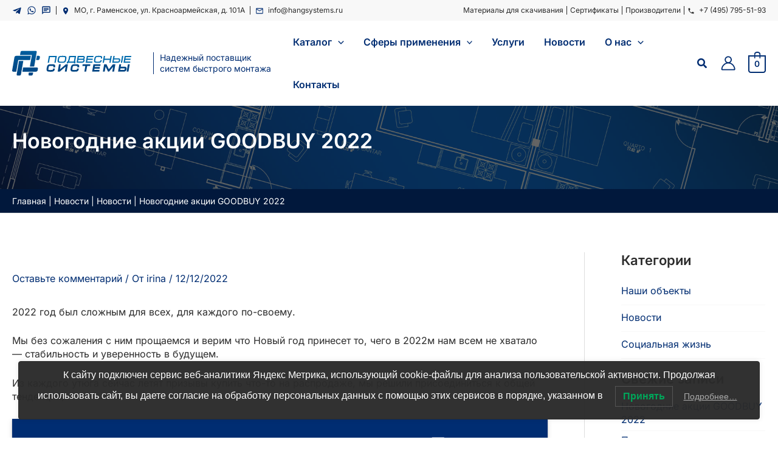

--- FILE ---
content_type: text/html; charset=UTF-8
request_url: https://hangsystems.ru/novogodnie-akczii-goodbuy-2022/
body_size: 62522
content:
<!DOCTYPE html>
<html lang="ru-RU" prefix="og: https://ogp.me/ns#">
<head>
<meta charset="UTF-8">
<meta name="viewport" content="width=device-width, initial-scale=1">
	<link rel="profile" href="https://gmpg.org/xfn/11"> 
	<link rel="preload" href="https://hangsystems.ru/wp-content/astra-local-fonts/inter/UcC73FwrK3iLTeHuS_nVMrMxCp50SjIa1ZL7.woff2" as="font" type="font/woff2" crossorigin>	<style>img:is([sizes="auto" i], [sizes^="auto," i]) { contain-intrinsic-size: 3000px 1500px }</style>
	
<!-- SEO от Rank Math - https://rankmath.com/ -->
<title>Новогодние акции GOODBUY 2022 - ООО &quot;Подвесные системы&quot;</title>
<meta name="description" content="2022 год был сложным для всех, для каждого по-своему."/>
<meta name="robots" content="follow, index, max-snippet:-1, max-video-preview:-1, max-image-preview:large"/>
<link rel="canonical" href="https://hangsystems.ru/novogodnie-akczii-goodbuy-2022/" />
<meta property="og:locale" content="ru_RU" />
<meta property="og:type" content="article" />
<meta property="og:title" content="Новогодние акции GOODBUY 2022 - ООО &quot;Подвесные системы&quot;" />
<meta property="og:description" content="2022 год был сложным для всех, для каждого по-своему." />
<meta property="og:url" content="https://hangsystems.ru/novogodnie-akczii-goodbuy-2022/" />
<meta property="og:site_name" content="ООО &quot;Подвесные системы&quot;" />
<meta property="article:section" content="Новости" />
<meta property="og:updated_time" content="2025-11-06T02:20:56+03:00" />
<meta property="og:image" content="https://hangsystems.ru/wp-content/uploads/2022/12/izobrazhenie-zapisi.jpg" />
<meta property="og:image:secure_url" content="https://hangsystems.ru/wp-content/uploads/2022/12/izobrazhenie-zapisi.jpg" />
<meta property="og:image:width" content="1164" />
<meta property="og:image:height" content="600" />
<meta property="og:image:alt" content="Распродажа Gripple" />
<meta property="og:image:type" content="image/jpeg" />
<meta property="article:published_time" content="2022-12-12T10:59:56+03:00" />
<meta property="article:modified_time" content="2025-11-06T02:20:56+03:00" />
<meta name="twitter:card" content="summary_large_image" />
<meta name="twitter:title" content="Новогодние акции GOODBUY 2022 - ООО &quot;Подвесные системы&quot;" />
<meta name="twitter:description" content="2022 год был сложным для всех, для каждого по-своему." />
<meta name="twitter:image" content="https://hangsystems.ru/wp-content/uploads/2022/12/izobrazhenie-zapisi.jpg" />
<meta name="twitter:label1" content="Автор" />
<meta name="twitter:data1" content="irina" />
<meta name="twitter:label2" content="Время чтения" />
<meta name="twitter:data2" content="Меньше минуты" />
<script type="application/ld+json" class="rank-math-schema">{"@context":"https://schema.org","@graph":[{"@type":"Place","@id":"https://hangsystems.ru/#place","address":{"@type":"PostalAddress","streetAddress":"\u0443\u043b. \u041a\u0440\u0430\u0441\u043d\u043e\u0430\u0440\u043c\u0435\u0439\u0441\u043a\u0430\u044f, 101\u0411","addressLocality":"\u0433. \u0420\u0430\u043c\u0435\u043d\u0441\u043a\u043e\u0435,","addressRegion":"\u041c\u043e\u0441\u043a\u043e\u0432\u0441\u043a\u0430\u044f \u043e\u0431\u043b. \u0440-\u043d. \u0420\u0430\u043c\u0435\u043d\u0441\u043a\u0438\u0439","postalCode":"140109","addressCountry":"\u0420\u043e\u0441\u0441\u0438\u044f"}},{"@type":"Organization","@id":"https://hangsystems.ru/#organization","name":"\u041e\u041e\u041e \\\"\u041f\u043e\u0434\u0432\u0435\u0441\u043d\u044b\u0435 \u0441\u0438\u0441\u0442\u0435\u043c\u044b\\\"","url":"https://hangsystems.ru","email":"info@hangsystems.ru","address":{"@type":"PostalAddress","streetAddress":"\u0443\u043b. \u041a\u0440\u0430\u0441\u043d\u043e\u0430\u0440\u043c\u0435\u0439\u0441\u043a\u0430\u044f, 101\u0411","addressLocality":"\u0433. \u0420\u0430\u043c\u0435\u043d\u0441\u043a\u043e\u0435,","addressRegion":"\u041c\u043e\u0441\u043a\u043e\u0432\u0441\u043a\u0430\u044f \u043e\u0431\u043b. \u0440-\u043d. \u0420\u0430\u043c\u0435\u043d\u0441\u043a\u0438\u0439","postalCode":"140109","addressCountry":"\u0420\u043e\u0441\u0441\u0438\u044f"},"logo":{"@type":"ImageObject","@id":"https://hangsystems.ru/#logo","url":"https://hangsystems.ru/wp-content/uploads/2022/01/hangsystems_logo_blue.svg","contentUrl":"https://hangsystems.ru/wp-content/uploads/2022/01/hangsystems_logo_blue.svg","caption":"\u041e\u041e\u041e \"\u041f\u043e\u0434\u0432\u0435\u0441\u043d\u044b\u0435 \u0441\u0438\u0441\u0442\u0435\u043c\u044b\"","inLanguage":"ru-RU","width":"196","height":"42"},"location":{"@id":"https://hangsystems.ru/#place"}},{"@type":"WebSite","@id":"https://hangsystems.ru/#website","url":"https://hangsystems.ru","name":"\u041e\u041e\u041e \"\u041f\u043e\u0434\u0432\u0435\u0441\u043d\u044b\u0435 \u0441\u0438\u0441\u0442\u0435\u043c\u044b\"","publisher":{"@id":"https://hangsystems.ru/#organization"},"inLanguage":"ru-RU"},{"@type":"ImageObject","@id":"https://hangsystems.ru/wp-content/uploads/2022/12/izobrazhenie-zapisi.jpg","url":"https://hangsystems.ru/wp-content/uploads/2022/12/izobrazhenie-zapisi.jpg","width":"1164","height":"600","caption":"\u0420\u0430\u0441\u043f\u0440\u043e\u0434\u0430\u0436\u0430 Gripple","inLanguage":"ru-RU"},{"@type":"BreadcrumbList","@id":"https://hangsystems.ru/novogodnie-akczii-goodbuy-2022/#breadcrumb","itemListElement":[{"@type":"ListItem","position":"1","item":{"@id":"https://hangsystems.ru","name":"\u0413\u043b\u0430\u0432\u043d\u0430\u044f"}},{"@type":"ListItem","position":"2","item":{"@id":"https://hangsystems.ru/news/","name":"\u041d\u043e\u0432\u043e\u0441\u0442\u0438"}},{"@type":"ListItem","position":"3","item":{"@id":"https://hangsystems.ru/category/novosti/","name":"\u041d\u043e\u0432\u043e\u0441\u0442\u0438"}},{"@type":"ListItem","position":"4","item":{"@id":"https://hangsystems.ru/novogodnie-akczii-goodbuy-2022/","name":"\u041d\u043e\u0432\u043e\u0433\u043e\u0434\u043d\u0438\u0435 \u0430\u043a\u0446\u0438\u0438 GOODBUY 2022"}}]},{"@type":"WebPage","@id":"https://hangsystems.ru/novogodnie-akczii-goodbuy-2022/#webpage","url":"https://hangsystems.ru/novogodnie-akczii-goodbuy-2022/","name":"\u041d\u043e\u0432\u043e\u0433\u043e\u0434\u043d\u0438\u0435 \u0430\u043a\u0446\u0438\u0438 GOODBUY 2022 - \u041e\u041e\u041e &quot;\u041f\u043e\u0434\u0432\u0435\u0441\u043d\u044b\u0435 \u0441\u0438\u0441\u0442\u0435\u043c\u044b&quot;","datePublished":"2022-12-12T10:59:56+03:00","dateModified":"2025-11-06T02:20:56+03:00","isPartOf":{"@id":"https://hangsystems.ru/#website"},"primaryImageOfPage":{"@id":"https://hangsystems.ru/wp-content/uploads/2022/12/izobrazhenie-zapisi.jpg"},"inLanguage":"ru-RU","breadcrumb":{"@id":"https://hangsystems.ru/novogodnie-akczii-goodbuy-2022/#breadcrumb"}},{"@type":"Person","@id":"https://hangsystems.ru/author/irina/","name":"irina","url":"https://hangsystems.ru/author/irina/","image":{"@type":"ImageObject","@id":"https://secure.gravatar.com/avatar/c7c20f474a4cca12bd739c7d3a60d15603b3ff81d1d569108f3a8ea32434e950?s=96&amp;d=monsterid&amp;r=g","url":"https://secure.gravatar.com/avatar/c7c20f474a4cca12bd739c7d3a60d15603b3ff81d1d569108f3a8ea32434e950?s=96&amp;d=monsterid&amp;r=g","caption":"irina","inLanguage":"ru-RU"},"worksFor":{"@id":"https://hangsystems.ru/#organization"}},{"@type":"BlogPosting","headline":"\u041d\u043e\u0432\u043e\u0433\u043e\u0434\u043d\u0438\u0435 \u0430\u043a\u0446\u0438\u0438 GOODBUY 2022 - \u041e\u041e\u041e &quot;\u041f\u043e\u0434\u0432\u0435\u0441\u043d\u044b\u0435 \u0441\u0438\u0441\u0442\u0435\u043c\u044b&quot;","datePublished":"2022-12-12T10:59:56+03:00","dateModified":"2025-11-06T02:20:56+03:00","articleSection":"\u041d\u043e\u0432\u043e\u0441\u0442\u0438","author":{"@id":"https://hangsystems.ru/author/irina/","name":"irina"},"publisher":{"@id":"https://hangsystems.ru/#organization"},"description":"2022 \u0433\u043e\u0434 \u0431\u044b\u043b \u0441\u043b\u043e\u0436\u043d\u044b\u043c \u0434\u043b\u044f \u0432\u0441\u0435\u0445, \u0434\u043b\u044f \u043a\u0430\u0436\u0434\u043e\u0433\u043e \u043f\u043e-\u0441\u0432\u043e\u0435\u043c\u0443.","name":"\u041d\u043e\u0432\u043e\u0433\u043e\u0434\u043d\u0438\u0435 \u0430\u043a\u0446\u0438\u0438 GOODBUY 2022 - \u041e\u041e\u041e &quot;\u041f\u043e\u0434\u0432\u0435\u0441\u043d\u044b\u0435 \u0441\u0438\u0441\u0442\u0435\u043c\u044b&quot;","@id":"https://hangsystems.ru/novogodnie-akczii-goodbuy-2022/#richSnippet","isPartOf":{"@id":"https://hangsystems.ru/novogodnie-akczii-goodbuy-2022/#webpage"},"image":{"@id":"https://hangsystems.ru/wp-content/uploads/2022/12/izobrazhenie-zapisi.jpg"},"inLanguage":"ru-RU","mainEntityOfPage":{"@id":"https://hangsystems.ru/novogodnie-akczii-goodbuy-2022/#webpage"}}]}</script>
<!-- /Rank Math WordPress SEO плагин -->

<link rel='dns-prefetch' href='//fonts.googleapis.com' />
<link rel="alternate" type="application/rss+xml" title="ООО &quot;Подвесные системы&quot; &raquo; Лента" href="https://hangsystems.ru/feed/" />
<link rel="alternate" type="application/rss+xml" title="ООО &quot;Подвесные системы&quot; &raquo; Лента комментариев" href="https://hangsystems.ru/comments/feed/" />
<link rel="alternate" type="application/rss+xml" title="ООО &quot;Подвесные системы&quot; &raquo; Лента комментариев к &laquo;Новогодние акции GOODBUY 2022&raquo;" href="https://hangsystems.ru/novogodnie-akczii-goodbuy-2022/feed/" />
<script>
window._wpemojiSettings = {"baseUrl":"https:\/\/s.w.org\/images\/core\/emoji\/16.0.1\/72x72\/","ext":".png","svgUrl":"https:\/\/s.w.org\/images\/core\/emoji\/16.0.1\/svg\/","svgExt":".svg","source":{"concatemoji":"https:\/\/hangsystems.ru\/wp-includes\/js\/wp-emoji-release.min.js?ver=6.8.3"}};
/*! This file is auto-generated */
!function(s,n){var o,i,e;function c(e){try{var t={supportTests:e,timestamp:(new Date).valueOf()};sessionStorage.setItem(o,JSON.stringify(t))}catch(e){}}function p(e,t,n){e.clearRect(0,0,e.canvas.width,e.canvas.height),e.fillText(t,0,0);var t=new Uint32Array(e.getImageData(0,0,e.canvas.width,e.canvas.height).data),a=(e.clearRect(0,0,e.canvas.width,e.canvas.height),e.fillText(n,0,0),new Uint32Array(e.getImageData(0,0,e.canvas.width,e.canvas.height).data));return t.every(function(e,t){return e===a[t]})}function u(e,t){e.clearRect(0,0,e.canvas.width,e.canvas.height),e.fillText(t,0,0);for(var n=e.getImageData(16,16,1,1),a=0;a<n.data.length;a++)if(0!==n.data[a])return!1;return!0}function f(e,t,n,a){switch(t){case"flag":return n(e,"\ud83c\udff3\ufe0f\u200d\u26a7\ufe0f","\ud83c\udff3\ufe0f\u200b\u26a7\ufe0f")?!1:!n(e,"\ud83c\udde8\ud83c\uddf6","\ud83c\udde8\u200b\ud83c\uddf6")&&!n(e,"\ud83c\udff4\udb40\udc67\udb40\udc62\udb40\udc65\udb40\udc6e\udb40\udc67\udb40\udc7f","\ud83c\udff4\u200b\udb40\udc67\u200b\udb40\udc62\u200b\udb40\udc65\u200b\udb40\udc6e\u200b\udb40\udc67\u200b\udb40\udc7f");case"emoji":return!a(e,"\ud83e\udedf")}return!1}function g(e,t,n,a){var r="undefined"!=typeof WorkerGlobalScope&&self instanceof WorkerGlobalScope?new OffscreenCanvas(300,150):s.createElement("canvas"),o=r.getContext("2d",{willReadFrequently:!0}),i=(o.textBaseline="top",o.font="600 32px Arial",{});return e.forEach(function(e){i[e]=t(o,e,n,a)}),i}function t(e){var t=s.createElement("script");t.src=e,t.defer=!0,s.head.appendChild(t)}"undefined"!=typeof Promise&&(o="wpEmojiSettingsSupports",i=["flag","emoji"],n.supports={everything:!0,everythingExceptFlag:!0},e=new Promise(function(e){s.addEventListener("DOMContentLoaded",e,{once:!0})}),new Promise(function(t){var n=function(){try{var e=JSON.parse(sessionStorage.getItem(o));if("object"==typeof e&&"number"==typeof e.timestamp&&(new Date).valueOf()<e.timestamp+604800&&"object"==typeof e.supportTests)return e.supportTests}catch(e){}return null}();if(!n){if("undefined"!=typeof Worker&&"undefined"!=typeof OffscreenCanvas&&"undefined"!=typeof URL&&URL.createObjectURL&&"undefined"!=typeof Blob)try{var e="postMessage("+g.toString()+"("+[JSON.stringify(i),f.toString(),p.toString(),u.toString()].join(",")+"));",a=new Blob([e],{type:"text/javascript"}),r=new Worker(URL.createObjectURL(a),{name:"wpTestEmojiSupports"});return void(r.onmessage=function(e){c(n=e.data),r.terminate(),t(n)})}catch(e){}c(n=g(i,f,p,u))}t(n)}).then(function(e){for(var t in e)n.supports[t]=e[t],n.supports.everything=n.supports.everything&&n.supports[t],"flag"!==t&&(n.supports.everythingExceptFlag=n.supports.everythingExceptFlag&&n.supports[t]);n.supports.everythingExceptFlag=n.supports.everythingExceptFlag&&!n.supports.flag,n.DOMReady=!1,n.readyCallback=function(){n.DOMReady=!0}}).then(function(){return e}).then(function(){var e;n.supports.everything||(n.readyCallback(),(e=n.source||{}).concatemoji?t(e.concatemoji):e.wpemoji&&e.twemoji&&(t(e.twemoji),t(e.wpemoji)))}))}((window,document),window._wpemojiSettings);
</script>
<link rel='stylesheet' id='astra-theme-css-css' href='https://hangsystems.ru/wp-content/themes/astra/assets/css/minified/main.min.css?ver=4.10.1' media='all' />
<style id='astra-theme-css-inline-css'>
.ast-no-sidebar .entry-content .alignfull {margin-left: calc( -50vw + 50%);margin-right: calc( -50vw + 50%);max-width: 100vw;width: 100vw;}.ast-no-sidebar .entry-content .alignwide {margin-left: calc(-41vw + 50%);margin-right: calc(-41vw + 50%);max-width: unset;width: unset;}.ast-no-sidebar .entry-content .alignfull .alignfull,.ast-no-sidebar .entry-content .alignfull .alignwide,.ast-no-sidebar .entry-content .alignwide .alignfull,.ast-no-sidebar .entry-content .alignwide .alignwide,.ast-no-sidebar .entry-content .wp-block-column .alignfull,.ast-no-sidebar .entry-content .wp-block-column .alignwide{width: 100%;margin-left: auto;margin-right: auto;}.wp-block-gallery,.blocks-gallery-grid {margin: 0;}.wp-block-separator {max-width: 100px;}.wp-block-separator.is-style-wide,.wp-block-separator.is-style-dots {max-width: none;}.entry-content .has-2-columns .wp-block-column:first-child {padding-right: 10px;}.entry-content .has-2-columns .wp-block-column:last-child {padding-left: 10px;}@media (max-width: 782px) {.entry-content .wp-block-columns .wp-block-column {flex-basis: 100%;}.entry-content .has-2-columns .wp-block-column:first-child {padding-right: 0;}.entry-content .has-2-columns .wp-block-column:last-child {padding-left: 0;}}body .entry-content .wp-block-latest-posts {margin-left: 0;}body .entry-content .wp-block-latest-posts li {list-style: none;}.ast-no-sidebar .ast-container .entry-content .wp-block-latest-posts {margin-left: 0;}.ast-header-break-point .entry-content .alignwide {margin-left: auto;margin-right: auto;}.entry-content .blocks-gallery-item img {margin-bottom: auto;}.wp-block-pullquote {border-top: 4px solid #555d66;border-bottom: 4px solid #555d66;color: #40464d;}:root{--ast-post-nav-space:0;--ast-container-default-xlg-padding:6.67em;--ast-container-default-lg-padding:5.67em;--ast-container-default-slg-padding:4.34em;--ast-container-default-md-padding:3.34em;--ast-container-default-sm-padding:6.67em;--ast-container-default-xs-padding:2.4em;--ast-container-default-xxs-padding:1.4em;--ast-code-block-background:#EEEEEE;--ast-comment-inputs-background:#FAFAFA;--ast-normal-container-width:1440px;--ast-narrow-container-width:750px;--ast-blog-title-font-weight:normal;--ast-blog-meta-weight:inherit;--ast-global-color-primary:var(--ast-global-color-5);--ast-global-color-secondary:var(--ast-global-color-4);--ast-global-color-alternate-background:var(--ast-global-color-7);--ast-global-color-subtle-background:var(--ast-global-color-6);--ast-bg-style-guide:#F8FAFC;--ast-shadow-style-guide:0px 0px 4px 0 #00000057;--ast-global-dark-bg-style:#fff;--ast-global-dark-lfs:#fbfbfb;--ast-widget-bg-color:#fafafa;--ast-wc-container-head-bg-color:#fbfbfb;--ast-title-layout-bg:#eeeeee;--ast-search-border-color:#e7e7e7;--ast-lifter-hover-bg:#e6e6e6;--ast-gallery-block-color:#000;--srfm-color-input-label:var(--ast-global-color-2);}html{font-size:100%;}a,.page-title{color:var(--ast-global-color-0);}a:hover,a:focus{color:var(--ast-global-color-1);}body,button,input,select,textarea,.ast-button,.ast-custom-button{font-family:'Inter',sans-serif;font-weight:400;font-size:16px;font-size:1rem;line-height:var(--ast-body-line-height,1.4em);}blockquote{color:var(--ast-global-color-2);}h1,.entry-content h1,h2,.entry-content h2,h3,.entry-content h3,h4,.entry-content h4,h5,.entry-content h5,h6,.entry-content h6,.site-title,.site-title a{font-weight:600;}.ast-site-identity .site-title a{color:var(--ast-global-color-2);}.site-title{font-size:35px;font-size:2.1875rem;display:none;}.site-header .site-description{font-size:15px;font-size:0.9375rem;display:none;}.entry-title{font-size:26px;font-size:1.625rem;}.archive .ast-article-post .ast-article-inner,.blog .ast-article-post .ast-article-inner,.archive .ast-article-post .ast-article-inner:hover,.blog .ast-article-post .ast-article-inner:hover{overflow:hidden;}h1,.entry-content h1{font-size:34px;font-size:2.125rem;font-weight:600;line-height:1.4em;}h2,.entry-content h2{font-size:34px;font-size:2.125rem;font-weight:600;line-height:1.3em;}h3,.entry-content h3{font-size:24px;font-size:1.5rem;font-weight:normal;line-height:1.3em;}h4,.entry-content h4{font-size:24px;font-size:1.5rem;line-height:1.2em;font-weight:600;}h5,.entry-content h5{font-size:20px;font-size:1.25rem;line-height:1.2em;font-weight:600;}h6,.entry-content h6{font-size:16px;font-size:1rem;line-height:1.25em;font-weight:600;}::selection{background-color:var(--ast-global-color-0);color:#ffffff;}body,h1,.entry-title a,.entry-content h1,h2,.entry-content h2,h3,.entry-content h3,h4,.entry-content h4,h5,.entry-content h5,h6,.entry-content h6{color:var(--ast-global-color-2);}.tagcloud a:hover,.tagcloud a:focus,.tagcloud a.current-item{color:#ffffff;border-color:var(--ast-global-color-0);background-color:var(--ast-global-color-0);}input:focus,input[type="text"]:focus,input[type="email"]:focus,input[type="url"]:focus,input[type="password"]:focus,input[type="reset"]:focus,input[type="search"]:focus,textarea:focus{border-color:var(--ast-global-color-0);}input[type="radio"]:checked,input[type=reset],input[type="checkbox"]:checked,input[type="checkbox"]:hover:checked,input[type="checkbox"]:focus:checked,input[type=range]::-webkit-slider-thumb{border-color:var(--ast-global-color-0);background-color:var(--ast-global-color-0);box-shadow:none;}.site-footer a:hover + .post-count,.site-footer a:focus + .post-count{background:var(--ast-global-color-0);border-color:var(--ast-global-color-0);}.single .nav-links .nav-previous,.single .nav-links .nav-next{color:var(--ast-global-color-0);}.entry-meta,.entry-meta *{line-height:1.45;color:var(--ast-global-color-0);}.entry-meta a:not(.ast-button):hover,.entry-meta a:not(.ast-button):hover *,.entry-meta a:not(.ast-button):focus,.entry-meta a:not(.ast-button):focus *,.page-links > .page-link,.page-links .page-link:hover,.post-navigation a:hover{color:var(--ast-global-color-1);}#cat option,.secondary .calendar_wrap thead a,.secondary .calendar_wrap thead a:visited{color:var(--ast-global-color-0);}.secondary .calendar_wrap #today,.ast-progress-val span{background:var(--ast-global-color-0);}.secondary a:hover + .post-count,.secondary a:focus + .post-count{background:var(--ast-global-color-0);border-color:var(--ast-global-color-0);}.calendar_wrap #today > a{color:#ffffff;}.page-links .page-link,.single .post-navigation a{color:var(--ast-global-color-0);}.ast-search-menu-icon .search-form button.search-submit{padding:0 4px;}.ast-search-menu-icon form.search-form{padding-right:0;}.ast-search-menu-icon.slide-search input.search-field{width:0;}.ast-header-search .ast-search-menu-icon.ast-dropdown-active .search-form,.ast-header-search .ast-search-menu-icon.ast-dropdown-active .search-field:focus{transition:all 0.2s;}.search-form input.search-field:focus{outline:none;}.ast-archive-title{color:var(--ast-global-color-2);}.widget-title,.widget .wp-block-heading{font-size:22px;font-size:1.375rem;color:var(--ast-global-color-2);}.single .ast-author-details .author-title{color:var(--ast-global-color-1);}#secondary,#secondary button,#secondary input,#secondary select,#secondary textarea{font-size:16px;font-size:1rem;}.ast-search-menu-icon.slide-search a:focus-visible:focus-visible,.astra-search-icon:focus-visible,#close:focus-visible,a:focus-visible,.ast-menu-toggle:focus-visible,.site .skip-link:focus-visible,.wp-block-loginout input:focus-visible,.wp-block-search.wp-block-search__button-inside .wp-block-search__inside-wrapper,.ast-header-navigation-arrow:focus-visible,.woocommerce .wc-proceed-to-checkout > .checkout-button:focus-visible,.woocommerce .woocommerce-MyAccount-navigation ul li a:focus-visible,.ast-orders-table__row .ast-orders-table__cell:focus-visible,.woocommerce .woocommerce-order-details .order-again > .button:focus-visible,.woocommerce .woocommerce-message a.button.wc-forward:focus-visible,.woocommerce #minus_qty:focus-visible,.woocommerce #plus_qty:focus-visible,a#ast-apply-coupon:focus-visible,.woocommerce .woocommerce-info a:focus-visible,.woocommerce .astra-shop-summary-wrap a:focus-visible,.woocommerce a.wc-forward:focus-visible,#ast-apply-coupon:focus-visible,.woocommerce-js .woocommerce-mini-cart-item a.remove:focus-visible,#close:focus-visible,.button.search-submit:focus-visible,#search_submit:focus,.normal-search:focus-visible,.ast-header-account-wrap:focus-visible,.woocommerce .ast-on-card-button.ast-quick-view-trigger:focus{outline-style:dotted;outline-color:inherit;outline-width:thin;}input:focus,input[type="text"]:focus,input[type="email"]:focus,input[type="url"]:focus,input[type="password"]:focus,input[type="reset"]:focus,input[type="search"]:focus,input[type="number"]:focus,textarea:focus,.wp-block-search__input:focus,[data-section="section-header-mobile-trigger"] .ast-button-wrap .ast-mobile-menu-trigger-minimal:focus,.ast-mobile-popup-drawer.active .menu-toggle-close:focus,.woocommerce-ordering select.orderby:focus,#ast-scroll-top:focus,#coupon_code:focus,.woocommerce-page #comment:focus,.woocommerce #reviews #respond input#submit:focus,.woocommerce a.add_to_cart_button:focus,.woocommerce .button.single_add_to_cart_button:focus,.woocommerce .woocommerce-cart-form button:focus,.woocommerce .woocommerce-cart-form__cart-item .quantity .qty:focus,.woocommerce .woocommerce-billing-fields .woocommerce-billing-fields__field-wrapper .woocommerce-input-wrapper > .input-text:focus,.woocommerce #order_comments:focus,.woocommerce #place_order:focus,.woocommerce .woocommerce-address-fields .woocommerce-address-fields__field-wrapper .woocommerce-input-wrapper > .input-text:focus,.woocommerce .woocommerce-MyAccount-content form button:focus,.woocommerce .woocommerce-MyAccount-content .woocommerce-EditAccountForm .woocommerce-form-row .woocommerce-Input.input-text:focus,.woocommerce .ast-woocommerce-container .woocommerce-pagination ul.page-numbers li a:focus,body #content .woocommerce form .form-row .select2-container--default .select2-selection--single:focus,#ast-coupon-code:focus,.woocommerce.woocommerce-js .quantity input[type=number]:focus,.woocommerce-js .woocommerce-mini-cart-item .quantity input[type=number]:focus,.woocommerce p#ast-coupon-trigger:focus{border-style:dotted;border-color:inherit;border-width:thin;}input{outline:none;}.woocommerce-js input[type=text]:focus,.woocommerce-js input[type=email]:focus,.woocommerce-js textarea:focus,input[type=number]:focus,.comments-area textarea#comment:focus,.comments-area textarea#comment:active,.comments-area .ast-comment-formwrap input[type="text"]:focus,.comments-area .ast-comment-formwrap input[type="text"]:active{outline-style:unset;outline-color:inherit;outline-width:thin;}.ast-logo-title-inline .site-logo-img{padding-right:1em;}.site-logo-img img{ transition:all 0.2s linear;}body .ast-oembed-container *{position:absolute;top:0;width:100%;height:100%;left:0;}body .wp-block-embed-pocket-casts .ast-oembed-container *{position:unset;}.ast-single-post-featured-section + article {margin-top: 2em;}.site-content .ast-single-post-featured-section img {width: 100%;overflow: hidden;object-fit: cover;}.site > .ast-single-related-posts-container {margin-top: 0;}@media (min-width: 1024px) {.ast-desktop .ast-container--narrow {max-width: var(--ast-narrow-container-width);margin: 0 auto;}}#secondary {margin: 4em 0 2.5em;word-break: break-word;line-height: 2;}#secondary li {margin-bottom: 0.25em;}#secondary li:last-child {margin-bottom: 0;}@media (max-width: 768px) {.js_active .ast-plain-container.ast-single-post #secondary {margin-top: 1.5em;}}.ast-separate-container.ast-two-container #secondary .widget {background-color: #fff;padding: 2em;margin-bottom: 2em;}@media (min-width: 993px) {.ast-left-sidebar #secondary {padding-right: 60px;}.ast-right-sidebar #secondary {padding-left: 60px;}}@media (max-width: 993px) {.ast-right-sidebar #secondary {padding-left: 30px;}.ast-left-sidebar #secondary {padding-right: 30px;}}@media (max-width:1023.9px){#ast-desktop-header{display:none;}}@media (min-width:1024px){#ast-mobile-header{display:none;}}.ast-site-header-cart .cart-container,.ast-edd-site-header-cart .ast-edd-cart-container {transition: all 0.2s linear;}.ast-site-header-cart .ast-woo-header-cart-info-wrap,.ast-edd-site-header-cart .ast-edd-header-cart-info-wrap {padding: 0 6px 0 2px;font-weight: 600;line-height: 2.7;display: inline-block;}.ast-site-header-cart i.astra-icon {font-size: 20px;font-size: 1.3em;font-style: normal;font-weight: normal;position: relative;padding: 0 2px;}.ast-site-header-cart i.astra-icon.no-cart-total:after,.ast-header-break-point.ast-header-custom-item-outside .ast-edd-header-cart-info-wrap,.ast-header-break-point.ast-header-custom-item-outside .ast-woo-header-cart-info-wrap {display: none;}.ast-site-header-cart.ast-menu-cart-fill i.astra-icon,.ast-edd-site-header-cart.ast-edd-menu-cart-fill span.astra-icon {font-size: 1.1em;}.astra-cart-drawer {position: fixed;display: block;visibility: hidden;overflow: auto;-webkit-overflow-scrolling: touch;z-index: 10000;background-color: var(--ast-global-color-primary,var(--ast-global-color-5));transform: translate3d(0,0,0);opacity: 0;will-change: transform;transition: 0.25s ease;}.woocommerce-mini-cart {position: relative;}.woocommerce-mini-cart::before {content: "";transition: .3s;}.woocommerce-mini-cart.ajax-mini-cart-qty-loading::before {position: absolute;top: 0;left: 0;right: 0;width: 100%;height: 100%;z-index: 5;background-color: var(--ast-global-color-primary,var(--ast-global-color-5));opacity: .5;}.astra-cart-drawer {width: 460px;height: 100%;left: 100%;top: 0px;opacity: 1;transform: translate3d(0%,0,0);}.astra-cart-drawer .astra-cart-drawer-header {position: absolute;width: 100%;text-align: left;text-transform: inherit;font-weight: 500;border-bottom: 1px solid var(--ast-border-color);padding: 1.34em;line-height: 1;z-index: 1;max-height: 3.5em;}.astra-cart-drawer .astra-cart-drawer-header .astra-cart-drawer-title {color: var(--ast-global-color-2);}.astra-cart-drawer .astra-cart-drawer-close .ast-close-svg {width: 22px;height: 22px;}.astra-cart-drawer .astra-cart-drawer-content,.astra-cart-drawer .astra-cart-drawer-content .widget_shopping_cart,.astra-cart-drawer .astra-cart-drawer-content .widget_shopping_cart_content {height: 100%;}.astra-cart-drawer .astra-cart-drawer-content {padding-top: 3.5em;}.astra-cart-drawer .ast-mini-cart-price-wrap .multiply-symbol{padding: 0 0.5em;}.astra-cart-drawer .astra-cart-drawer-content .woocommerce-mini-cart-item .ast-mini-cart-price-wrap {float: right;margin-top: 0.5em;max-width: 50%;}.astra-cart-drawer .astra-cart-drawer-content .woocommerce-mini-cart-item .variation {margin-top: 0.5em;margin-bottom: 0.5em;}.astra-cart-drawer .astra-cart-drawer-content .woocommerce-mini-cart-item .variation dt {font-weight: 500;}.astra-cart-drawer .astra-cart-drawer-content .widget_shopping_cart_content {display: flex;flex-direction: column;overflow: hidden;}.astra-cart-drawer .astra-cart-drawer-content .widget_shopping_cart_content ul li {min-height: 60px;}.woocommerce-js .astra-cart-drawer .astra-cart-drawer-content .woocommerce-mini-cart__total {display: flex;justify-content: space-between;padding: 0.7em 1.34em;margin-bottom: 0;}.woocommerce-js .astra-cart-drawer .astra-cart-drawer-content .woocommerce-mini-cart__total strong,.woocommerce-js .astra-cart-drawer .astra-cart-drawer-content .woocommerce-mini-cart__total .amount {width: 50%;}.astra-cart-drawer .astra-cart-drawer-content .woocommerce-mini-cart {padding: 1.3em;flex: 1;overflow: auto;}.astra-cart-drawer .astra-cart-drawer-content .woocommerce-mini-cart a.remove {width: 20px;height: 20px;line-height: 16px;}.astra-cart-drawer .astra-cart-drawer-content .woocommerce-mini-cart__total {padding: 1em 1.5em;margin: 0;text-align: center;}.astra-cart-drawer .astra-cart-drawer-content .woocommerce-mini-cart__buttons {padding: 1.34em;text-align: center;margin-bottom: 0;}.astra-cart-drawer .astra-cart-drawer-content .woocommerce-mini-cart__buttons .button.checkout {margin-right: 0;}.astra-cart-drawer .astra-cart-drawer-content .woocommerce-mini-cart__buttons a{width: 100%;}.woocommerce-js .astra-cart-drawer .astra-cart-drawer-content .woocommerce-mini-cart__buttons a:nth-last-child(1) {margin-bottom: 0;}.astra-cart-drawer .astra-cart-drawer-content .edd-cart-item {padding: .5em 2.6em .5em 1.5em;}.astra-cart-drawer .astra-cart-drawer-content .edd-cart-item .edd-remove-from-cart::after {width: 20px;height: 20px;line-height: 16px;}.astra-cart-drawer .astra-cart-drawer-content .edd-cart-number-of-items {padding: 1em 1.5em 1em 1.5em;margin-bottom: 0;text-align: center;}.astra-cart-drawer .astra-cart-drawer-content .edd_total {padding: .5em 1.5em;margin: 0;text-align: center;}.astra-cart-drawer .astra-cart-drawer-content .cart_item.edd_checkout {padding: 1em 1.5em 0;text-align: center;margin-top: 0;}.astra-cart-drawer .widget_shopping_cart_content > .woocommerce-mini-cart__empty-message {display: none;}.astra-cart-drawer .woocommerce-mini-cart__empty-message,.astra-cart-drawer .cart_item.empty {text-align: center;margin-top: 10px;}body.admin-bar .astra-cart-drawer {padding-top: 32px;}@media (max-width: 782px) {body.admin-bar .astra-cart-drawer {padding-top: 46px;}}.ast-mobile-cart-active body.ast-hfb-header {overflow: hidden;}.ast-mobile-cart-active .astra-mobile-cart-overlay {opacity: 1;cursor: pointer;visibility: visible;z-index: 999;}.ast-mini-cart-empty-wrap {display: flex;flex-wrap: wrap;height: 100%;align-items: flex-end;}.ast-mini-cart-empty-wrap > * {width: 100%;}.astra-cart-drawer-content .ast-mini-cart-empty {height: 100%;display: flex;flex-direction: column;justify-content: space-between;text-align: center;}.astra-cart-drawer-content .ast-mini-cart-empty .ast-mini-cart-message {display: flex;align-items: center;justify-content: center;height: 100%;padding: 1.34em;}@media (min-width: 546px) {.astra-cart-drawer .astra-cart-drawer-content.ast-large-view .woocommerce-mini-cart__buttons {display: flex;}.woocommerce-js .astra-cart-drawer .astra-cart-drawer-content.ast-large-view .woocommerce-mini-cart__buttons a,.woocommerce-js .astra-cart-drawer .astra-cart-drawer-content.ast-large-view .woocommerce-mini-cart__buttons a.checkout {margin-top: 0;margin-bottom: 0;}}.ast-site-header-cart .cart-container:focus-visible {display: inline-block;}.ast-site-header-cart i.astra-icon:after {content: attr(data-cart-total);position: absolute;font-family: 'Inter',sans-serif;font-style: normal;top: -10px;right: -12px;font-weight: bold;box-shadow: 1px 1px 3px 0px rgba(0,0,0,0.3);font-size: 11px;padding-left: 0px;padding-right: 2px;line-height: 17px;letter-spacing: -.5px;height: 18px;min-width: 18px;border-radius: 99px;text-align: center;z-index: 3;}li.woocommerce-custom-menu-item .ast-site-header-cart i.astra-icon:after,li.edd-custom-menu-item .ast-edd-site-header-cart span.astra-icon:after {padding-left: 2px;}.astra-cart-drawer .astra-cart-drawer-close {position: absolute;top: 0.5em;right: 0;border: none;margin: 0;padding: .6em 1em .4em;color: var(--ast-global-color-2);background-color: transparent;}.astra-mobile-cart-overlay {background-color: rgba(0,0,0,0.4);position: fixed;top: 0;right: 0;bottom: 0;left: 0;visibility: hidden;opacity: 0;transition: opacity 0.2s ease-in-out;}.astra-cart-drawer .astra-cart-drawer-content .edd-cart-item .edd-remove-from-cart {right: 1.2em;}.ast-header-break-point.ast-woocommerce-cart-menu.ast-hfb-header .ast-cart-menu-wrap,.ast-header-break-point.ast-hfb-header .ast-cart-menu-wrap,.ast-header-break-point .ast-edd-site-header-cart-wrap .ast-edd-cart-menu-wrap {width: auto;height: 2em;font-size: 1.4em;line-height: 2;vertical-align: middle;text-align: right;}.woocommerce-js .astra-cart-drawer .astra-cart-drawer-content .woocommerce-mini-cart__buttons .button:not(.checkout):not(.ast-continue-shopping) {margin-right: 10px;}.woocommerce-js .astra-cart-drawer .astra-cart-drawer-content .woocommerce-mini-cart__buttons .button:not(.checkout):not(.ast-continue-shopping),.ast-site-header-cart .widget_shopping_cart .buttons .button:not(.checkout),.ast-site-header-cart .ast-site-header-cart-data .ast-mini-cart-empty .woocommerce-mini-cart__buttons a.button {background-color: transparent;border-style: solid;border-width: 1px;border-color: var(--ast-global-color-0);color: var(--ast-global-color-0);}.woocommerce-js .astra-cart-drawer .astra-cart-drawer-content .woocommerce-mini-cart__buttons .button:not(.checkout):not(.ast-continue-shopping):hover,.ast-site-header-cart .widget_shopping_cart .buttons .button:not(.checkout):hover {border-color: var(--ast-global-color-4);color: var(--ast-global-color-4);}.woocommerce-js .astra-cart-drawer .astra-cart-drawer-content .woocommerce-mini-cart__buttons a.checkout {margin-left: 0;margin-top: 10px;border-style: solid;border-width: 2px;border-color: var(--ast-global-color-0);}.woocommerce-js .astra-cart-drawer .astra-cart-drawer-content .woocommerce-mini-cart__buttons a.checkout:hover {border-color: var(--ast-global-color-4);}.woocommerce-js .astra-cart-drawer .astra-cart-drawer-content .woocommerce-mini-cart__total strong{padding-right: .5em;text-align: left;font-weight: 500;}.woocommerce-js .astra-cart-drawer .astra-cart-drawer-content .woocommerce-mini-cart__total .amount{text-align: right;}.astra-cart-drawer.active {transform: translate3d(-100%,0,0);visibility: visible;}.ast-site-header-cart.ast-menu-cart-outline .ast-cart-menu-wrap,.ast-site-header-cart.ast-menu-cart-fill .ast-cart-menu-wrap,.ast-edd-site-header-cart.ast-edd-menu-cart-outline .ast-edd-cart-menu-wrap,.ast-edd-site-header-cart.ast-edd-menu-cart-fill .ast-edd-cart-menu-wrap {line-height: 1.8;}@media (max-width:1023px){.astra-cart-drawer.active{width:80%;}}@media (max-width:544px){.astra-cart-drawer.active{width:100%;}}@media( max-width: 420px ) {.single .nav-links .nav-previous,.single .nav-links .nav-next {width: 100%;text-align: center;}}.wp-block-buttons.aligncenter{justify-content:center;}@media (max-width:1023px){.ast-theme-transparent-header #primary,.ast-theme-transparent-header #secondary{padding:0;}}@media (max-width:1023px){.ast-plain-container.ast-no-sidebar #primary{padding:0;}}.ast-plain-container.ast-no-sidebar #primary{margin-top:0;margin-bottom:0;}@media (min-width:1200px){.wp-block-group .has-background{padding:20px;}}@media (min-width:1200px){.ast-plain-container.ast-right-sidebar .entry-content .wp-block-group.alignwide,.ast-plain-container.ast-left-sidebar .entry-content .wp-block-group.alignwide,.ast-plain-container.ast-right-sidebar .entry-content .wp-block-group.alignfull,.ast-plain-container.ast-left-sidebar .entry-content .wp-block-group.alignfull{padding-left:20px;padding-right:20px;}}@media (min-width:1200px){.wp-block-cover-image.alignwide .wp-block-cover__inner-container,.wp-block-cover.alignwide .wp-block-cover__inner-container,.wp-block-cover-image.alignfull .wp-block-cover__inner-container,.wp-block-cover.alignfull .wp-block-cover__inner-container{width:100%;}}.wp-block-columns{margin-bottom:unset;}.wp-block-image.size-full{margin:2rem 0;}.wp-block-separator.has-background{padding:0;}.wp-block-gallery{margin-bottom:1.6em;}.wp-block-group{padding-top:4em;padding-bottom:4em;}.wp-block-group__inner-container .wp-block-columns:last-child,.wp-block-group__inner-container :last-child,.wp-block-table table{margin-bottom:0;}.blocks-gallery-grid{width:100%;}.wp-block-navigation-link__content{padding:5px 0;}.wp-block-group .wp-block-group .has-text-align-center,.wp-block-group .wp-block-column .has-text-align-center{max-width:100%;}.has-text-align-center{margin:0 auto;}@media (max-width:1200px){.wp-block-group{padding:3em;}.wp-block-group .wp-block-group{padding:1.5em;}.wp-block-columns,.wp-block-column{margin:1rem 0;}}@media (min-width:1023px){.wp-block-columns .wp-block-group{padding:2em;}}@media (max-width:544px){.wp-block-cover-image .wp-block-cover__inner-container,.wp-block-cover .wp-block-cover__inner-container{width:unset;}.wp-block-cover,.wp-block-cover-image{padding:2em 0;}.wp-block-group,.wp-block-cover{padding:2em;}.wp-block-media-text__media img,.wp-block-media-text__media video{width:unset;max-width:100%;}.wp-block-media-text.has-background .wp-block-media-text__content{padding:1em;}}.wp-block-image.aligncenter{margin-left:auto;margin-right:auto;}.wp-block-table.aligncenter{margin-left:auto;margin-right:auto;}@media (min-width:544px){.entry-content .wp-block-media-text.has-media-on-the-right .wp-block-media-text__content{padding:0 8% 0 0;}.entry-content .wp-block-media-text .wp-block-media-text__content{padding:0 0 0 8%;}.ast-plain-container .site-content .entry-content .has-custom-content-position.is-position-bottom-left > *,.ast-plain-container .site-content .entry-content .has-custom-content-position.is-position-bottom-right > *,.ast-plain-container .site-content .entry-content .has-custom-content-position.is-position-top-left > *,.ast-plain-container .site-content .entry-content .has-custom-content-position.is-position-top-right > *,.ast-plain-container .site-content .entry-content .has-custom-content-position.is-position-center-right > *,.ast-plain-container .site-content .entry-content .has-custom-content-position.is-position-center-left > *{margin:0;}}@media (max-width:544px){.entry-content .wp-block-media-text .wp-block-media-text__content{padding:8% 0;}.wp-block-media-text .wp-block-media-text__media img{width:auto;max-width:100%;}}.wp-block-button.is-style-outline .wp-block-button__link{border-color:var(--ast-global-color-0);border-top-width:2px;border-right-width:2px;border-bottom-width:2px;border-left-width:2px;}div.wp-block-button.is-style-outline > .wp-block-button__link:not(.has-text-color),div.wp-block-button.wp-block-button__link.is-style-outline:not(.has-text-color){color:var(--ast-global-color-0);}.wp-block-button.is-style-outline .wp-block-button__link:hover,.wp-block-buttons .wp-block-button.is-style-outline .wp-block-button__link:focus,.wp-block-buttons .wp-block-button.is-style-outline > .wp-block-button__link:not(.has-text-color):hover,.wp-block-buttons .wp-block-button.wp-block-button__link.is-style-outline:not(.has-text-color):hover{color:var(--ast-global-color-4);background-color:var(--ast-global-color-0);border-color:var(--ast-global-color-4);}.post-page-numbers.current .page-link,.ast-pagination .page-numbers.current{color:#ffffff;border-color:var(--ast-global-color-0);background-color:var(--ast-global-color-0);}@media (min-width:544px){.entry-content > .alignleft{margin-right:20px;}.entry-content > .alignright{margin-left:20px;}}.wp-block-button.is-style-outline .wp-block-button__link{border-top-width:2px;border-right-width:2px;border-bottom-width:2px;border-left-width:2px;}.wp-block-button.is-style-outline .wp-block-button__link.wp-element-button,.ast-outline-button{border-color:var(--ast-global-color-0);font-family:'Inter',sans-serif;font-weight:600;line-height:1em;border-top-left-radius:0px;border-top-right-radius:0px;border-bottom-right-radius:0px;border-bottom-left-radius:0px;}.wp-block-buttons .wp-block-button.is-style-outline > .wp-block-button__link:not(.has-text-color),.wp-block-buttons .wp-block-button.wp-block-button__link.is-style-outline:not(.has-text-color),.ast-outline-button{color:var(--ast-global-color-0);}.wp-block-button.is-style-outline .wp-block-button__link:hover,.wp-block-buttons .wp-block-button.is-style-outline .wp-block-button__link:focus,.wp-block-buttons .wp-block-button.is-style-outline > .wp-block-button__link:not(.has-text-color):hover,.wp-block-buttons .wp-block-button.wp-block-button__link.is-style-outline:not(.has-text-color):hover,.ast-outline-button:hover,.ast-outline-button:focus,.wp-block-uagb-buttons-child .uagb-buttons-repeater.ast-outline-button:hover,.wp-block-uagb-buttons-child .uagb-buttons-repeater.ast-outline-button:focus{color:var(--ast-global-color-4);background-color:var(--ast-global-color-0);border-color:var(--ast-global-color-4);}.wp-block-button .wp-block-button__link.wp-element-button.is-style-outline:not(.has-background),.wp-block-button.is-style-outline>.wp-block-button__link.wp-element-button:not(.has-background),.ast-outline-button{background-color:var(--ast-global-color-4);}.entry-content[data-ast-blocks-layout] > figure{margin-bottom:1em;}h1.widget-title{font-weight:600;}h2.widget-title{font-weight:600;}h3.widget-title{font-weight:normal;}.review-rating{display:flex;align-items:center;order:2;}@media (max-width:1023px){.ast-separate-container #primary,.ast-separate-container #secondary{padding:1.5em 0;}#primary,#secondary{padding:1.5em 0;margin:0;}.ast-left-sidebar #content > .ast-container{display:flex;flex-direction:column-reverse;width:100%;}.ast-separate-container .ast-article-post,.ast-separate-container .ast-article-single{padding:1.5em 2.14em;}.ast-author-box img.avatar{margin:20px 0 0 0;}}@media (max-width:1023px){#secondary.secondary{padding-top:0;}.ast-separate-container.ast-right-sidebar #secondary{padding-left:1em;padding-right:1em;}.ast-separate-container.ast-two-container #secondary{padding-left:0;padding-right:0;}.ast-page-builder-template .entry-header #secondary,.ast-page-builder-template #secondary{margin-top:1.5em;}}@media (max-width:1023px){.ast-right-sidebar #primary{padding-right:0;}.ast-page-builder-template.ast-left-sidebar #secondary,.ast-page-builder-template.ast-right-sidebar #secondary{padding-right:20px;padding-left:20px;}.ast-right-sidebar #secondary,.ast-left-sidebar #primary{padding-left:0;}.ast-left-sidebar #secondary{padding-right:0;}}@media (min-width:1024px){.ast-separate-container.ast-right-sidebar #primary,.ast-separate-container.ast-left-sidebar #primary{border:0;}.search-no-results.ast-separate-container #primary{margin-bottom:4em;}}@media (min-width:1024px){.ast-right-sidebar #primary{border-right:1px solid var(--ast-border-color);}.ast-left-sidebar #primary{border-left:1px solid var(--ast-border-color);}.ast-right-sidebar #secondary{border-left:1px solid var(--ast-border-color);margin-left:-1px;}.ast-left-sidebar #secondary{border-right:1px solid var(--ast-border-color);margin-right:-1px;}.ast-separate-container.ast-two-container.ast-right-sidebar #secondary{padding-left:30px;padding-right:0;}.ast-separate-container.ast-two-container.ast-left-sidebar #secondary{padding-right:30px;padding-left:0;}.ast-separate-container.ast-right-sidebar #secondary,.ast-separate-container.ast-left-sidebar #secondary{border:0;margin-left:auto;margin-right:auto;}.ast-separate-container.ast-two-container #secondary .widget:last-child{margin-bottom:0;}}.wp-block-button .wp-block-button__link{color:var(--ast-global-color-0);}.wp-block-button .wp-block-button__link:hover,.wp-block-button .wp-block-button__link:focus{color:var(--ast-global-color-4);background-color:var(--ast-global-color-0);border-color:var(--ast-global-color-4);}.wp-block-button .wp-block-button__link{border-style:solid;border-top-width:2px;border-right-width:2px;border-left-width:2px;border-bottom-width:2px;border-color:var(--ast-global-color-0);background-color:transparent;color:var(--ast-global-color-0);font-family:'Inter',sans-serif;font-weight:600;line-height:1.6em;text-transform:uppercase;border-top-left-radius:0px;border-top-right-radius:0px;border-bottom-right-radius:0px;border-bottom-left-radius:0px;padding-top:15px;padding-right:30px;padding-bottom:15px;padding-left:30px;}.menu-toggle,button,.ast-button,.ast-custom-button,.button,input#submit,input[type="button"],input[type="submit"],input[type="reset"],form[CLASS*="wp-block-search__"].wp-block-search .wp-block-search__inside-wrapper .wp-block-search__button,body .wp-block-file .wp-block-file__button{border-style:solid;border-top-width:2px;border-right-width:2px;border-left-width:2px;border-bottom-width:2px;color:var(--ast-global-color-0);border-color:var(--ast-global-color-0);background-color:transparent;padding-top:15px;padding-right:30px;padding-bottom:15px;padding-left:30px;font-family:'Inter',sans-serif;font-weight:600;line-height:1.6em;text-transform:uppercase;border-top-left-radius:0px;border-top-right-radius:0px;border-bottom-right-radius:0px;border-bottom-left-radius:0px;}button:focus,.menu-toggle:hover,button:hover,.ast-button:hover,.ast-custom-button:hover .button:hover,.ast-custom-button:hover ,input[type=reset]:hover,input[type=reset]:focus,input#submit:hover,input#submit:focus,input[type="button"]:hover,input[type="button"]:focus,input[type="submit"]:hover,input[type="submit"]:focus,form[CLASS*="wp-block-search__"].wp-block-search .wp-block-search__inside-wrapper .wp-block-search__button:hover,form[CLASS*="wp-block-search__"].wp-block-search .wp-block-search__inside-wrapper .wp-block-search__button:focus,body .wp-block-file .wp-block-file__button:hover,body .wp-block-file .wp-block-file__button:focus{color:var(--ast-global-color-4);background-color:var(--ast-global-color-0);border-color:var(--ast-global-color-4);}@media (max-width:1023px){.ast-mobile-header-stack .main-header-bar .ast-search-menu-icon{display:inline-block;}.ast-header-break-point.ast-header-custom-item-outside .ast-mobile-header-stack .main-header-bar .ast-search-icon{margin:0;}.ast-comment-avatar-wrap img{max-width:2.5em;}.ast-comment-meta{padding:0 1.8888em 1.3333em;}.ast-separate-container .ast-comment-list li.depth-1{padding:1.5em 2.14em;}.ast-separate-container .comment-respond{padding:2em 2.14em;}}@media (min-width:544px){.ast-container{max-width:100%;}}@media (max-width:544px){.ast-separate-container .ast-article-post,.ast-separate-container .ast-article-single,.ast-separate-container .comments-title,.ast-separate-container .ast-archive-description{padding:1.5em 1em;}.ast-separate-container #content .ast-container{padding-left:0.54em;padding-right:0.54em;}.ast-separate-container .ast-comment-list .bypostauthor{padding:.5em;}.ast-search-menu-icon.ast-dropdown-active .search-field{width:170px;}.ast-separate-container #secondary{padding-top:0;}.ast-separate-container.ast-two-container #secondary .widget{margin-bottom:1.5em;padding-left:1em;padding-right:1em;}} #ast-mobile-header .ast-site-header-cart-li a{pointer-events:none;}body,.ast-separate-container{background-color:var(--ast-global-color-4);background-image:none;}.entry-content > .wp-block-group,.entry-content > .wp-block-media-text,.entry-content > .wp-block-cover,.entry-content > .wp-block-columns{max-width:58em;width:calc(100% - 4em);margin-left:auto;margin-right:auto;}.entry-content [class*="__inner-container"] > .alignfull{max-width:100%;margin-left:0;margin-right:0;}.entry-content [class*="__inner-container"] > *:not(.alignwide):not(.alignfull):not(.alignleft):not(.alignright){margin-left:auto;margin-right:auto;}.entry-content [class*="__inner-container"] > *:not(.alignwide):not(p):not(.alignfull):not(.alignleft):not(.alignright):not(.is-style-wide):not(iframe){max-width:50rem;width:100%;}@media (min-width:1023px){.entry-content > .wp-block-group.alignwide.has-background,.entry-content > .wp-block-group.alignfull.has-background,.entry-content > .wp-block-cover.alignwide,.entry-content > .wp-block-cover.alignfull,.entry-content > .wp-block-columns.has-background.alignwide,.entry-content > .wp-block-columns.has-background.alignfull{margin-top:0;margin-bottom:0;padding:6em 4em;}.entry-content > .wp-block-columns.has-background{margin-bottom:0;}}@media (min-width:1200px){.entry-content .alignfull p{max-width:1440px;}.entry-content .alignfull{max-width:100%;width:100%;}.ast-page-builder-template .entry-content .alignwide,.entry-content [class*="__inner-container"] > .alignwide{max-width:1440px;margin-left:0;margin-right:0;}.entry-content .alignfull [class*="__inner-container"] > .alignwide{max-width:80rem;}}@media (min-width:545px){.site-main .entry-content > .alignwide{margin:0 auto;}.wp-block-group.has-background,.entry-content > .wp-block-cover,.entry-content > .wp-block-columns.has-background{padding:4em;margin-top:0;margin-bottom:0;}.entry-content .wp-block-media-text.alignfull .wp-block-media-text__content,.entry-content .wp-block-media-text.has-background .wp-block-media-text__content{padding:0 8%;}}@media (max-width:1023px){.site-title{display:none;}.site-header .site-description{display:none;}h1,.entry-content h1{font-size:30px;}h2,.entry-content h2{font-size:25px;}h3,.entry-content h3{font-size:20px;}}@media (max-width:544px){.site-title{display:none;}.site-header .site-description{display:none;}h1,.entry-content h1{font-size:30px;}h2,.entry-content h2{font-size:25px;}h3,.entry-content h3{font-size:20px;}}@media (max-width:1023px){html{font-size:91.2%;}}@media (max-width:544px){html{font-size:91.2%;}}@media (min-width:1024px){.ast-container{max-width:1480px;}}@media (min-width:1024px){.site-content .ast-container{display:flex;}}@media (max-width:1023px){.site-content .ast-container{flex-direction:column;}}@media (min-width:1024px){.main-header-menu .sub-menu .menu-item.ast-left-align-sub-menu:hover > .sub-menu,.main-header-menu .sub-menu .menu-item.ast-left-align-sub-menu.focus > .sub-menu{margin-left:-0px;}}.site .comments-area{padding-bottom:3em;}.wp-block-search {margin-bottom: 20px;}.wp-block-site-tagline {margin-top: 20px;}form.wp-block-search .wp-block-search__input,.wp-block-search.wp-block-search__button-inside .wp-block-search__inside-wrapper {border-color: #eaeaea;background: #fafafa;}.wp-block-search.wp-block-search__button-inside .wp-block-search__inside-wrapper .wp-block-search__input:focus,.wp-block-loginout input:focus {outline: thin dotted;}.wp-block-loginout input:focus {border-color: transparent;} form.wp-block-search .wp-block-search__inside-wrapper .wp-block-search__input {padding: 12px;}form.wp-block-search .wp-block-search__button svg {fill: currentColor;width: 20px;height: 20px;}.wp-block-loginout p label {display: block;}.wp-block-loginout p:not(.login-remember):not(.login-submit) input {width: 100%;}.wp-block-loginout .login-remember input {width: 1.1rem;height: 1.1rem;margin: 0 5px 4px 0;vertical-align: middle;}.wp-block-file {display: flex;align-items: center;flex-wrap: wrap;justify-content: space-between;}.wp-block-pullquote {border: none;}.wp-block-pullquote blockquote::before {content: "\201D";font-family: "Helvetica",sans-serif;display: flex;transform: rotate( 180deg );font-size: 6rem;font-style: normal;line-height: 1;font-weight: bold;align-items: center;justify-content: center;}.has-text-align-right > blockquote::before {justify-content: flex-start;}.has-text-align-left > blockquote::before {justify-content: flex-end;}figure.wp-block-pullquote.is-style-solid-color blockquote {max-width: 100%;text-align: inherit;}blockquote {padding: 0 1.2em 1.2em;}.wp-block-button__link {border: 2px solid currentColor;}body .wp-block-file .wp-block-file__button {text-decoration: none;}ul.wp-block-categories-list.wp-block-categories,ul.wp-block-archives-list.wp-block-archives {list-style-type: none;}ul,ol {margin-left: 20px;}figure.alignright figcaption {text-align: right;}:root .has-ast-global-color-0-color{color:var(--ast-global-color-0);}:root .has-ast-global-color-0-background-color{background-color:var(--ast-global-color-0);}:root .wp-block-button .has-ast-global-color-0-color{color:var(--ast-global-color-0);}:root .wp-block-button .has-ast-global-color-0-background-color{background-color:var(--ast-global-color-0);}:root .has-ast-global-color-1-color{color:var(--ast-global-color-1);}:root .has-ast-global-color-1-background-color{background-color:var(--ast-global-color-1);}:root .wp-block-button .has-ast-global-color-1-color{color:var(--ast-global-color-1);}:root .wp-block-button .has-ast-global-color-1-background-color{background-color:var(--ast-global-color-1);}:root .has-ast-global-color-2-color{color:var(--ast-global-color-2);}:root .has-ast-global-color-2-background-color{background-color:var(--ast-global-color-2);}:root .wp-block-button .has-ast-global-color-2-color{color:var(--ast-global-color-2);}:root .wp-block-button .has-ast-global-color-2-background-color{background-color:var(--ast-global-color-2);}:root .has-ast-global-color-3-color{color:var(--ast-global-color-3);}:root .has-ast-global-color-3-background-color{background-color:var(--ast-global-color-3);}:root .wp-block-button .has-ast-global-color-3-color{color:var(--ast-global-color-3);}:root .wp-block-button .has-ast-global-color-3-background-color{background-color:var(--ast-global-color-3);}:root .has-ast-global-color-4-color{color:var(--ast-global-color-4);}:root .has-ast-global-color-4-background-color{background-color:var(--ast-global-color-4);}:root .wp-block-button .has-ast-global-color-4-color{color:var(--ast-global-color-4);}:root .wp-block-button .has-ast-global-color-4-background-color{background-color:var(--ast-global-color-4);}:root .has-ast-global-color-5-color{color:var(--ast-global-color-5);}:root .has-ast-global-color-5-background-color{background-color:var(--ast-global-color-5);}:root .wp-block-button .has-ast-global-color-5-color{color:var(--ast-global-color-5);}:root .wp-block-button .has-ast-global-color-5-background-color{background-color:var(--ast-global-color-5);}:root .has-ast-global-color-6-color{color:var(--ast-global-color-6);}:root .has-ast-global-color-6-background-color{background-color:var(--ast-global-color-6);}:root .wp-block-button .has-ast-global-color-6-color{color:var(--ast-global-color-6);}:root .wp-block-button .has-ast-global-color-6-background-color{background-color:var(--ast-global-color-6);}:root .has-ast-global-color-7-color{color:var(--ast-global-color-7);}:root .has-ast-global-color-7-background-color{background-color:var(--ast-global-color-7);}:root .wp-block-button .has-ast-global-color-7-color{color:var(--ast-global-color-7);}:root .wp-block-button .has-ast-global-color-7-background-color{background-color:var(--ast-global-color-7);}:root .has-ast-global-color-8-color{color:var(--ast-global-color-8);}:root .has-ast-global-color-8-background-color{background-color:var(--ast-global-color-8);}:root .wp-block-button .has-ast-global-color-8-color{color:var(--ast-global-color-8);}:root .wp-block-button .has-ast-global-color-8-background-color{background-color:var(--ast-global-color-8);}:root{--ast-global-color-0:#002d72;--ast-global-color-1:#3384ff;--ast-global-color-2:#2c2c2c;--ast-global-color-3:#f8f8f8;--ast-global-color-4:#ffffff;--ast-global-color-5:#001433;--ast-global-color-6:#01183c;--ast-global-color-7:#009a44;--ast-global-color-8:#e70000;}:root {--ast-border-color : #dddddd;}.ast-single-entry-banner {-js-display: flex;display: flex;flex-direction: column;justify-content: center;text-align: center;position: relative;background: var(--ast-title-layout-bg);}.ast-single-entry-banner[data-banner-layout="layout-1"] {max-width: 1440px;background: inherit;padding: 20px 0;}.ast-single-entry-banner[data-banner-width-type="custom"] {margin: 0 auto;width: 100%;}.ast-single-entry-banner + .site-content .entry-header {margin-bottom: 0;}.site .ast-author-avatar {--ast-author-avatar-size: ;}a.ast-underline-text {text-decoration: underline;}.ast-container > .ast-terms-link {position: relative;display: block;}a.ast-button.ast-badge-tax {padding: 4px 8px;border-radius: 3px;font-size: inherit;}header.entry-header > *:not(:last-child){margin-bottom:10px;}.ast-archive-entry-banner {-js-display: flex;display: flex;flex-direction: column;justify-content: center;text-align: center;position: relative;background: var(--ast-title-layout-bg);}.ast-archive-entry-banner[data-banner-width-type="custom"] {margin: 0 auto;width: 100%;}.ast-archive-entry-banner[data-banner-layout="layout-1"] {background: inherit;padding: 20px 0;text-align: left;}body.archive .ast-archive-description{max-width:1440px;width:100%;text-align:left;padding-top:3em;padding-right:3em;padding-bottom:3em;padding-left:3em;}body.archive .ast-archive-description .ast-archive-title,body.archive .ast-archive-description .ast-archive-title *{font-size:40px;font-size:2.5rem;}body.archive .ast-archive-description > *:not(:last-child){margin-bottom:10px;}@media (max-width:1023px){body.archive .ast-archive-description{text-align:left;}}@media (max-width:544px){body.archive .ast-archive-description{text-align:left;}}.ast-breadcrumbs .trail-browse,.ast-breadcrumbs .trail-items,.ast-breadcrumbs .trail-items li{display:inline-block;margin:0;padding:0;border:none;background:inherit;text-indent:0;text-decoration:none;}.ast-breadcrumbs .trail-browse{font-size:inherit;font-style:inherit;font-weight:inherit;color:inherit;}.ast-breadcrumbs .trail-items{list-style:none;}.trail-items li::after{padding:0 0.3em;content:"\00bb";}.trail-items li:last-of-type::after{display:none;}.trail-items li::after{content:"\00bb";}.ast-breadcrumbs-wrapper .last{color:var(--ast-global-color-4);}.ast-breadcrumbs-wrapper .separator{color:var(--ast-global-color-4);}.ast-breadcrumbs-wrapper a,.ast-breadcrumbs-wrapper .last,.ast-breadcrumbs-wrapper .separator{font-weight:normal;font-size:14px;font-size:0.875rem;}.ast-breadcrumbs-wrapper,.main-header-bar.ast-header-breadcrumb{background-color:var(--ast-global-color-6);}.ast-header-breadcrumb{padding-top:10px;padding-bottom:10px;width:100%;}.ast-default-menu-enable.ast-main-header-nav-open.ast-header-break-point .main-header-bar.ast-header-breadcrumb,.ast-main-header-nav-open .main-header-bar.ast-header-breadcrumb{padding-top:1em;padding-bottom:1em;}.ast-header-break-point .main-header-bar.ast-header-breadcrumb{border-bottom-width:1px;border-bottom-color:#eaeaea;border-bottom-style:solid;}.ast-breadcrumbs-wrapper{line-height:1.4;}.ast-breadcrumbs-wrapper .rank-math-breadcrumb p{margin-bottom:0px;}.ast-breadcrumbs-wrapper{display:block;width:100%;}h1,.entry-content h1,h2,.entry-content h2,h3,.entry-content h3,h4,.entry-content h4,h5,.entry-content h5,h6,.entry-content h6{color:var(--ast-global-color-2);}.entry-title a{color:var(--ast-global-color-2);}@media (max-width:1023px){.ast-builder-grid-row-container.ast-builder-grid-row-tablet-3-firstrow .ast-builder-grid-row > *:first-child,.ast-builder-grid-row-container.ast-builder-grid-row-tablet-3-lastrow .ast-builder-grid-row > *:last-child{grid-column:1 / -1;}}@media (max-width:544px){.ast-builder-grid-row-container.ast-builder-grid-row-mobile-3-firstrow .ast-builder-grid-row > *:first-child,.ast-builder-grid-row-container.ast-builder-grid-row-mobile-3-lastrow .ast-builder-grid-row > *:last-child{grid-column:1 / -1;}}.ast-builder-layout-element[data-section="title_tagline"]{display:flex;}@media (max-width:1023px){.ast-header-break-point .ast-builder-layout-element[data-section="title_tagline"]{display:flex;}}@media (max-width:544px){.ast-header-break-point .ast-builder-layout-element[data-section="title_tagline"]{display:flex;}}.ast-builder-menu-1{font-family:inherit;font-weight:600;}.ast-builder-menu-1 .menu-item > .menu-link{font-size:16px;font-size:1rem;}.ast-builder-menu-1 .sub-menu,.ast-builder-menu-1 .inline-on-mobile .sub-menu{border-top-width:2px;border-bottom-width:0px;border-right-width:0px;border-left-width:0px;border-color:var(--ast-global-color-0);border-style:solid;width:320px;}.ast-builder-menu-1 .sub-menu .sub-menu{top:-2px;}.ast-builder-menu-1 .main-header-menu > .menu-item > .sub-menu,.ast-builder-menu-1 .main-header-menu > .menu-item > .astra-full-megamenu-wrapper{margin-top:0px;}.ast-desktop .ast-builder-menu-1 .main-header-menu > .menu-item > .sub-menu:before,.ast-desktop .ast-builder-menu-1 .main-header-menu > .menu-item > .astra-full-megamenu-wrapper:before{height:calc( 0px + 2px + 5px );}.ast-desktop .ast-builder-menu-1 .menu-item .sub-menu .menu-link{border-style:none;}@media (max-width:1023px){.ast-header-break-point .ast-builder-menu-1 .menu-item.menu-item-has-children > .ast-menu-toggle{top:0;}.ast-builder-menu-1 .inline-on-mobile .menu-item.menu-item-has-children > .ast-menu-toggle{right:-15px;}.ast-builder-menu-1 .menu-item-has-children > .menu-link:after{content:unset;}.ast-builder-menu-1 .main-header-menu > .menu-item > .sub-menu,.ast-builder-menu-1 .main-header-menu > .menu-item > .astra-full-megamenu-wrapper{margin-top:0;}}@media (max-width:544px){.ast-header-break-point .ast-builder-menu-1 .menu-item.menu-item-has-children > .ast-menu-toggle{top:0;}.ast-builder-menu-1 .main-header-menu > .menu-item > .sub-menu,.ast-builder-menu-1 .main-header-menu > .menu-item > .astra-full-megamenu-wrapper{margin-top:0;}}.ast-builder-menu-1{display:flex;}@media (max-width:1023px){.ast-header-break-point .ast-builder-menu-1{display:flex;}}@media (max-width:544px){.ast-header-break-point .ast-builder-menu-1{display:flex;}}.ast-builder-html-element img.alignnone{display:inline-block;}.ast-builder-html-element p:first-child{margin-top:0;}.ast-builder-html-element p:last-child{margin-bottom:0;}.ast-header-break-point .main-header-bar .ast-builder-html-element{line-height:1.85714285714286;}.ast-header-html-1 .ast-builder-html-element{font-size:15px;font-size:0.9375rem;}.ast-header-html-1{font-size:15px;font-size:0.9375rem;}.ast-header-html-1{display:flex;}@media (max-width:1023px){.ast-header-break-point .ast-header-html-1{display:flex;}}@media (max-width:544px){.ast-header-break-point .ast-header-html-1{display:flex;}}.main-header-bar .main-header-bar-navigation .ast-search-icon {display: block;z-index: 4;position: relative;}.ast-search-icon .ast-icon {z-index: 4;}.ast-search-icon {z-index: 4;position: relative;line-height: normal;}.main-header-bar .ast-search-menu-icon .search-form {background-color: #ffffff;}.ast-search-menu-icon.ast-dropdown-active.slide-search .search-form {visibility: visible;opacity: 1;}.ast-search-menu-icon .search-form {border: 1px solid var(--ast-search-border-color);line-height: normal;padding: 0 3em 0 0;border-radius: 2px;display: inline-block;-webkit-backface-visibility: hidden;backface-visibility: hidden;position: relative;color: inherit;background-color: #fff;}.ast-search-menu-icon .astra-search-icon {-js-display: flex;display: flex;line-height: normal;}.ast-search-menu-icon .astra-search-icon:focus {outline: none;}.ast-search-menu-icon .search-field {border: none;background-color: transparent;transition: all .3s;border-radius: inherit;color: inherit;font-size: inherit;width: 0;color: #757575;}.ast-search-menu-icon .search-submit {display: none;background: none;border: none;font-size: 1.3em;color: #757575;}.ast-search-menu-icon.ast-dropdown-active {visibility: visible;opacity: 1;position: relative;}.ast-search-menu-icon.ast-dropdown-active .search-field,.ast-dropdown-active.ast-search-menu-icon.slide-search input.search-field {width: 235px;}.ast-header-search .ast-search-menu-icon.slide-search .search-form,.ast-header-search .ast-search-menu-icon.ast-inline-search .search-form {-js-display: flex;display: flex;align-items: center;}.ast-search-menu-icon.ast-inline-search .search-field {width : 100%;padding : 0.60em;padding-right : 5.5em;transition: all 0.2s;}.site-header-section-left .ast-search-menu-icon.slide-search .search-form {padding-left: 2em;padding-right: unset;left: -1em;right: unset;}.site-header-section-left .ast-search-menu-icon.slide-search .search-form .search-field {margin-right: unset;}.ast-search-menu-icon.slide-search .search-form {-webkit-backface-visibility: visible;backface-visibility: visible;visibility: hidden;opacity: 0;transition: all .2s;position: absolute;z-index: 3;right: -1em;top: 50%;transform: translateY(-50%);}.ast-header-search .ast-search-menu-icon .search-form .search-field:-ms-input-placeholder,.ast-header-search .ast-search-menu-icon .search-form .search-field:-ms-input-placeholder{opacity:0.5;}.ast-header-search .ast-search-menu-icon.slide-search .search-form,.ast-header-search .ast-search-menu-icon.ast-inline-search .search-form{-js-display:flex;display:flex;align-items:center;}.ast-builder-layout-element.ast-header-search{height:auto;}.ast-header-search .astra-search-icon{font-size:18px;}@media (max-width:1023px){.ast-header-search .astra-search-icon{font-size:18px;}}@media (max-width:544px){.ast-header-search .astra-search-icon{font-size:18px;}}.ast-header-search{display:flex;}@media (max-width:1023px){.ast-header-break-point .ast-header-search{display:flex;}}@media (max-width:544px){.ast-header-break-point .ast-header-search{display:flex;}}.ast-header-account-type-icon{-js-display:inline-flex;display:inline-flex;align-self:center;vertical-align:middle;}.ast-header-account-type-avatar .avatar{display:inline;border-radius:100%;max-width:100%;}.as.site-header-focus-item.ast-header-account:hover > .customize-partial-edit-shortcut{opacity:0;}.site-header-focus-item.ast-header-account:hover > * > .customize-partial-edit-shortcut{opacity:1;}.ast-header-account-wrap .ast-header-account-type-icon .ahfb-svg-iconset svg path:not( .ast-hf-account-unfill ),.ast-header-account-wrap .ast-header-account-type-icon .ahfb-svg-iconset svg circle{fill:var(--ast-global-color-0);}.ast-mobile-popup-content .ast-header-account-wrap .ast-header-account-type-icon .ahfb-svg-iconset svg path:not( .ast-hf-account-unfill ),.ast-mobile-popup-content .ast-header-account-wrap .ast-header-account-type-icon .ahfb-svg-iconset svg circle{fill:var(--ast-global-color-0);}.ast-header-account-wrap .ast-header-account-type-icon .ahfb-svg-iconset svg{height:26px;width:26px;}.ast-header-account-wrap .ast-header-account-type-avatar .avatar{width:40px;}@media (max-width:1023px){.ast-header-account-wrap .ast-header-account-type-icon .ahfb-svg-iconset svg{height:18px;width:18px;}.ast-header-account-wrap .ast-header-account-type-avatar .avatar{width:20px;}}@media (max-width:544px){.ast-header-account-wrap .ast-header-account-type-icon .ahfb-svg-iconset svg{height:23px;width:23px;}.ast-header-account-wrap .ast-header-account-type-avatar .avatar{width:20px;}}.ast-header-account-wrap{display:flex;}@media (max-width:1023px){.ast-header-break-point .ast-header-account-wrap{display:flex;}}@media (max-width:544px){.ast-header-break-point .ast-header-account-wrap{display:flex;}}.header-widget-area[data-section="sidebar-widgets-header-widget-1"]{display:block;}@media (max-width:1023px){.ast-header-break-point .header-widget-area[data-section="sidebar-widgets-header-widget-1"]{display:none;}}@media (max-width:544px){.ast-header-break-point .header-widget-area[data-section="sidebar-widgets-header-widget-1"]{display:none;}}.ast-site-header-cart .ast-cart-menu-wrap,.ast-site-header-cart .ast-addon-cart-wrap{color:var(--ast-global-color-0);}.ast-site-header-cart .ast-cart-menu-wrap .count,.ast-site-header-cart .ast-cart-menu-wrap .count:after,.ast-site-header-cart .ast-addon-cart-wrap .count,.ast-site-header-cart .ast-addon-cart-wrap .ast-icon-shopping-cart:after{color:var(--ast-global-color-0);border-color:var(--ast-global-color-0);}.ast-site-header-cart .ast-addon-cart-wrap .ast-icon-shopping-cart:after{color:#ffffff;background-color:var(--ast-global-color-0);}.ast-site-header-cart .ast-woo-header-cart-info-wrap{color:var(--ast-global-color-0);}.ast-site-header-cart .ast-addon-cart-wrap i.astra-icon:after{color:#ffffff;background-color:var(--ast-global-color-0);}.ast-site-header-cart a.cart-container *{transition:none;}.ast-site-header-cart .woocommerce.widget_shopping_cart,div.astra-cart-drawer {background-color:var(--ast-global-color-3);border-color:var(--ast-global-color-3);}.ast-site-header-cart .widget_shopping_cart:before,.ast-site-header-cart .widget_shopping_cart:after,.open-preview-woocommerce-cart .ast-site-header-cart .widget_shopping_cart:before{border-bottom-color:var(--ast-global-color-3);}.ast-icon-shopping-bag svg{height:1em;width:1em;}.ast-site-header-cart.ast-menu-cart-outline .ast-addon-cart-wrap,.ast-site-header-cart.ast-menu-cart-fill .ast-addon-cart-wrap{line-height:1;}.ast-hfb-header .ast-addon-cart-wrap{ padding:0.4em;}.ast-site-header-cart .ast-site-header-cart-data .widget_shopping_cart_content a.button.wc-forward:not(.checkout):hover,.woocommerce-js .astra-cart-drawer .widget_shopping_cart_content a.button.wc-forward:not(.checkout):hover,.woocommerce-js .astra-cart-drawer .astra-cart-drawer-content .woocommerce-mini-cart__buttons .button:not(.checkout):not(.ast-continue-shopping):hover{color:var(--ast-global-color-3);background-color:var(--ast-global-color-0);}.ast-site-header-cart .ast-site-header-cart-data .widget_shopping_cart_content a.button.checkout.wc-forward,.astra-cart-drawer .widget_shopping_cart_content a.button.checkout.wc-forward{color:var(--ast-global-color-4);border-color:var(--ast-global-color-0);background-color:var(--ast-global-color-0);}.ast-site-header-cart .ast-addon-cart-wrap i.astra-icon:after,.ast-theme-transparent-header .ast-site-header-cart .ast-addon-cart-wrap i.astra-icon:after{color:var(--ast-global-color-0);}@media (max-width:544px){.astra-cart-drawer.ast-icon-shopping-bag .ast-icon svg,.ast-icon-shopping-cart .ast-icon svg,.ast-icon-shopping-basket .ast-icon svg{height:10px;width:10px;}.ast-header-break-point.ast-hfb-header .ast-cart-menu-wrap,i.astra-icon.ast-icon-shopping-default{font-size:10px;}}.ast-site-header-cart .ast-cart-menu-wrap,.ast-site-header-cart .ast-addon-cart-wrap{color:var(--ast-global-color-0);}.ast-menu-cart-outline .ast-cart-menu-wrap .count,.ast-menu-cart-outline .ast-addon-cart-wrap{color:var(--ast-global-color-0);}.ast-menu-cart-outline .ast-cart-menu-wrap .count{color:var(--ast-global-color-0);}.ast-site-header-cart .ast-menu-cart-outline .ast-woo-header-cart-info-wrap{color:var(--ast-global-color-0);}.ast-menu-cart-fill .ast-cart-menu-wrap .count,.ast-menu-cart-fill .ast-cart-menu-wrap,.ast-menu-cart-fill .ast-addon-cart-wrap .ast-woo-header-cart-info-wrap,.ast-menu-cart-fill .ast-addon-cart-wrap{background-color:var(--ast-global-color-0);color:#ffffff;}.ast-menu-cart-fill .ast-site-header-cart-li:hover .ast-cart-menu-wrap .count,.ast-menu-cart-fill .ast-site-header-cart-li:hover .ast-cart-menu-wrap,.ast-menu-cart-fill .ast-site-header-cart-li:hover .ast-addon-cart-wrap,.ast-menu-cart-fill .ast-site-header-cart-li:hover .ast-addon-cart-wrap .ast-woo-header-cart-info-wrap,.ast-menu-cart-fill .ast-site-header-cart-li:hover .ast-addon-cart-wrap i.astra-icon:after{color:#ffffff;}.ast-site-header-cart .ast-site-header-cart-li:hover .ast-addon-cart-wrap i.astra-icon:after{color:#ffffff;}.ast-site-header-cart.ast-menu-cart-fill .ast-site-header-cart-li:hover .astra-icon{color:#ffffff;}@media (max-width:545px){.ast-cart-mobile-position-left .ast-woo-header-cart-info-wrap{margin-right:0.5em;}}.ast-site-header-cart .widget_shopping_cart:before,.ast-site-header-cart .widget_shopping_cart:after{transition:all 0.3s ease;margin-left:0.5em;}.ast-header-woo-cart{display:flex;}@media (max-width:1023px){.ast-header-break-point .ast-header-woo-cart{display:flex;}}@media (max-width:544px){.ast-header-break-point .ast-header-woo-cart{display:flex;}}.site-primary-footer-wrap{padding-top:45px;padding-bottom:45px;}.site-primary-footer-wrap[data-section="section-primary-footer-builder"]{background-color:var(--ast-global-color-6);background-image:none;}.site-primary-footer-wrap[data-section="section-primary-footer-builder"] .ast-builder-grid-row{grid-column-gap:24px;max-width:1440px;margin-left:auto;margin-right:auto;}.site-primary-footer-wrap[data-section="section-primary-footer-builder"] .ast-builder-grid-row,.site-primary-footer-wrap[data-section="section-primary-footer-builder"] .site-footer-section{align-items:flex-start;}.site-primary-footer-wrap[data-section="section-primary-footer-builder"].ast-footer-row-inline .site-footer-section{display:flex;margin-bottom:0;}.ast-builder-grid-row-4-equal .ast-builder-grid-row{grid-template-columns:repeat( 4,1fr );}@media (max-width:1023px){.site-primary-footer-wrap[data-section="section-primary-footer-builder"].ast-footer-row-tablet-inline .site-footer-section{display:flex;margin-bottom:0;}.site-primary-footer-wrap[data-section="section-primary-footer-builder"].ast-footer-row-tablet-stack .site-footer-section{display:block;margin-bottom:10px;}.ast-builder-grid-row-container.ast-builder-grid-row-tablet-full .ast-builder-grid-row{grid-template-columns:1fr;}}@media (max-width:544px){.site-primary-footer-wrap[data-section="section-primary-footer-builder"].ast-footer-row-mobile-inline .site-footer-section{display:flex;margin-bottom:0;}.site-primary-footer-wrap[data-section="section-primary-footer-builder"].ast-footer-row-mobile-stack .site-footer-section{display:block;margin-bottom:10px;}.ast-builder-grid-row-container.ast-builder-grid-row-mobile-full .ast-builder-grid-row{grid-template-columns:1fr;}}.site-primary-footer-wrap[data-section="section-primary-footer-builder"]{padding-top:120px;}.site-primary-footer-wrap[data-section="section-primary-footer-builder"]{display:grid;}@media (max-width:1023px){.ast-header-break-point .site-primary-footer-wrap[data-section="section-primary-footer-builder"]{display:grid;}}@media (max-width:544px){.ast-header-break-point .site-primary-footer-wrap[data-section="section-primary-footer-builder"]{display:grid;}}.footer-widget-area[data-section="sidebar-widgets-footer-widget-1"].footer-widget-area-inner{text-align:left;}@media (max-width:1023px){.footer-widget-area[data-section="sidebar-widgets-footer-widget-1"].footer-widget-area-inner{text-align:left;}}@media (max-width:544px){.footer-widget-area[data-section="sidebar-widgets-footer-widget-1"].footer-widget-area-inner{text-align:left;}}.footer-widget-area[data-section="sidebar-widgets-footer-widget-2"].footer-widget-area-inner{text-align:left;}@media (max-width:1023px){.footer-widget-area[data-section="sidebar-widgets-footer-widget-2"].footer-widget-area-inner{text-align:left;}}@media (max-width:544px){.footer-widget-area[data-section="sidebar-widgets-footer-widget-2"].footer-widget-area-inner{text-align:left;}}.footer-widget-area[data-section="sidebar-widgets-footer-widget-3"].footer-widget-area-inner{text-align:left;}@media (max-width:1023px){.footer-widget-area[data-section="sidebar-widgets-footer-widget-3"].footer-widget-area-inner{text-align:left;}}@media (max-width:544px){.footer-widget-area[data-section="sidebar-widgets-footer-widget-3"].footer-widget-area-inner{text-align:left;}}.footer-widget-area[data-section="sidebar-widgets-footer-widget-4"].footer-widget-area-inner{text-align:left;}@media (max-width:1023px){.footer-widget-area[data-section="sidebar-widgets-footer-widget-4"].footer-widget-area-inner{text-align:left;}}@media (max-width:544px){.footer-widget-area[data-section="sidebar-widgets-footer-widget-4"].footer-widget-area-inner{text-align:left;}}.footer-widget-area.widget-area.site-footer-focus-item{width:auto;}.ast-footer-row-inline .footer-widget-area.widget-area.site-footer-focus-item{width:100%;}.footer-widget-area[data-section="sidebar-widgets-footer-widget-1"]{display:block;}@media (max-width:1023px){.ast-header-break-point .footer-widget-area[data-section="sidebar-widgets-footer-widget-1"]{display:block;}}@media (max-width:544px){.ast-header-break-point .footer-widget-area[data-section="sidebar-widgets-footer-widget-1"]{display:block;}}.footer-widget-area[data-section="sidebar-widgets-footer-widget-2"]{display:block;}@media (max-width:1023px){.ast-header-break-point .footer-widget-area[data-section="sidebar-widgets-footer-widget-2"]{display:block;}}@media (max-width:544px){.ast-header-break-point .footer-widget-area[data-section="sidebar-widgets-footer-widget-2"]{display:block;}}.footer-widget-area[data-section="sidebar-widgets-footer-widget-3"]{display:block;}@media (max-width:1023px){.ast-header-break-point .footer-widget-area[data-section="sidebar-widgets-footer-widget-3"]{display:block;}}@media (max-width:544px){.ast-header-break-point .footer-widget-area[data-section="sidebar-widgets-footer-widget-3"]{display:block;}}.footer-widget-area[data-section="sidebar-widgets-footer-widget-4"]{display:block;}@media (max-width:1023px){.ast-header-break-point .footer-widget-area[data-section="sidebar-widgets-footer-widget-4"]{display:block;}}@media (max-width:544px){.ast-header-break-point .footer-widget-area[data-section="sidebar-widgets-footer-widget-4"]{display:block;}}.ast-desktop .ast-mega-menu-enabled .ast-builder-menu-1 div:not( .astra-full-megamenu-wrapper) .sub-menu,.ast-builder-menu-1 .inline-on-mobile .sub-menu,.ast-desktop .ast-builder-menu-1 .astra-full-megamenu-wrapper,.ast-desktop .ast-builder-menu-1 .menu-item .sub-menu{box-shadow:0px 4px 10px -2px rgba(0,0,0,0.1);}.ast-desktop .ast-mobile-popup-drawer.active .ast-mobile-popup-inner{max-width:35%;}@media (max-width:1023px){#ast-mobile-popup-wrapper .ast-mobile-popup-drawer .ast-mobile-popup-inner{width:90%;}.ast-mobile-popup-drawer.active .ast-mobile-popup-inner{max-width:90%;}}@media (max-width:544px){#ast-mobile-popup-wrapper .ast-mobile-popup-drawer .ast-mobile-popup-inner{width:90%;}.ast-mobile-popup-drawer.active .ast-mobile-popup-inner{max-width:90%;}}.ast-header-break-point .main-header-bar{border-bottom-width:1px;}@media (min-width:1024px){.main-header-bar{border-bottom-width:1px;}}@media (min-width:1024px){#primary{width:76%;}#secondary{width:24%;}}.main-header-menu .menu-item,#astra-footer-menu .menu-item,.main-header-bar .ast-masthead-custom-menu-items{-js-display:flex;display:flex;-webkit-box-pack:center;-webkit-justify-content:center;-moz-box-pack:center;-ms-flex-pack:center;justify-content:center;-webkit-box-orient:vertical;-webkit-box-direction:normal;-webkit-flex-direction:column;-moz-box-orient:vertical;-moz-box-direction:normal;-ms-flex-direction:column;flex-direction:column;}.main-header-menu > .menu-item > .menu-link,#astra-footer-menu > .menu-item > .menu-link{height:100%;-webkit-box-align:center;-webkit-align-items:center;-moz-box-align:center;-ms-flex-align:center;align-items:center;-js-display:flex;display:flex;}.ast-header-break-point .main-navigation ul .menu-item .menu-link .icon-arrow:first-of-type svg{top:.2em;margin-top:0px;margin-left:0px;width:.65em;transform:translate(0,-2px) rotateZ(270deg);}.ast-mobile-popup-content .ast-submenu-expanded > .ast-menu-toggle{transform:rotateX(180deg);overflow-y:auto;}@media (min-width:1024px){.ast-builder-menu .main-navigation > ul > li:last-child a{margin-right:0;}}.ast-separate-container .ast-article-inner{background-color:transparent;background-image:none;}.ast-separate-container .ast-article-post{background-color:var(--ast-global-color-5);background-image:none;}@media (max-width:1023px){.ast-separate-container .ast-article-post{background-color:var(--ast-global-color-5);background-image:none;}}@media (max-width:544px){.ast-separate-container .ast-article-post{background-color:var(--ast-global-color-5);background-image:none;}}.ast-separate-container .ast-article-single:not(.ast-related-post),.woocommerce.ast-separate-container .ast-woocommerce-container,.ast-separate-container .error-404,.ast-separate-container .no-results,.single.ast-separate-container.ast-author-meta,.ast-separate-container .related-posts-title-wrapper,.ast-separate-container .comments-count-wrapper,.ast-box-layout.ast-plain-container .site-content,.ast-padded-layout.ast-plain-container .site-content,.ast-separate-container .ast-archive-description,.ast-separate-container .comments-area .comment-respond,.ast-separate-container .comments-area .ast-comment-list li,.ast-separate-container .comments-area .comments-title{background-color:var(--ast-global-color-5);background-image:none;}@media (max-width:1023px){.ast-separate-container .ast-article-single:not(.ast-related-post),.woocommerce.ast-separate-container .ast-woocommerce-container,.ast-separate-container .error-404,.ast-separate-container .no-results,.single.ast-separate-container.ast-author-meta,.ast-separate-container .related-posts-title-wrapper,.ast-separate-container .comments-count-wrapper,.ast-box-layout.ast-plain-container .site-content,.ast-padded-layout.ast-plain-container .site-content,.ast-separate-container .ast-archive-description{background-color:var(--ast-global-color-5);background-image:none;}}@media (max-width:544px){.ast-separate-container .ast-article-single:not(.ast-related-post),.woocommerce.ast-separate-container .ast-woocommerce-container,.ast-separate-container .error-404,.ast-separate-container .no-results,.single.ast-separate-container.ast-author-meta,.ast-separate-container .related-posts-title-wrapper,.ast-separate-container .comments-count-wrapper,.ast-box-layout.ast-plain-container .site-content,.ast-padded-layout.ast-plain-container .site-content,.ast-separate-container .ast-archive-description{background-color:var(--ast-global-color-5);background-image:none;}}.ast-separate-container.ast-two-container #secondary .widget{background-color:var(--ast-global-color-5);background-image:none;}@media (max-width:1023px){.ast-separate-container.ast-two-container #secondary .widget{background-color:var(--ast-global-color-5);background-image:none;}}@media (max-width:544px){.ast-separate-container.ast-two-container #secondary .widget{background-color:var(--ast-global-color-5);background-image:none;}}#ast-scroll-top {display: none;position: fixed;text-align: center;cursor: pointer;z-index: 99;width: 2.1em;height: 2.1em;line-height: 2.1;color: #ffffff;border-radius: 2px;content: "";outline: inherit;}@media (min-width: 769px) {#ast-scroll-top {content: "769";}}#ast-scroll-top .ast-icon.icon-arrow svg {margin-left: 0px;vertical-align: middle;transform: translate(0,-20%) rotate(180deg);width: 1.6em;}.ast-scroll-to-top-right {right: 30px;bottom: 30px;}.ast-scroll-to-top-left {left: 30px;bottom: 30px;}#ast-scroll-top{background-color:var(--ast-global-color-0);font-size:19px;border-top-left-radius:0px;border-top-right-radius:0px;border-bottom-right-radius:0px;border-bottom-left-radius:0px;}@media (max-width:1023px){#ast-scroll-top .ast-icon.icon-arrow svg{width:1em;}}.ast-off-canvas-active body.ast-main-header-nav-open {overflow: hidden;}.ast-mobile-popup-drawer .ast-mobile-popup-overlay {background-color: rgba(0,0,0,0.4);position: fixed;top: 0;right: 0;bottom: 0;left: 0;visibility: hidden;opacity: 0;transition: opacity 0.2s ease-in-out;}.ast-mobile-popup-drawer .ast-mobile-popup-header {-js-display: flex;display: flex;justify-content: flex-end;min-height: calc( 1.2em + 24px);}.ast-mobile-popup-drawer .ast-mobile-popup-header .menu-toggle-close {background: transparent;border: 0;font-size: 24px;line-height: 1;padding: .6em;color: inherit;-js-display: flex;display: flex;box-shadow: none;}.ast-mobile-popup-drawer.ast-mobile-popup-full-width .ast-mobile-popup-inner {max-width: none;transition: transform 0s ease-in,opacity 0.2s ease-in;}.ast-mobile-popup-drawer.active {left: 0;opacity: 1;right: 0;z-index: 100000;transition: opacity 0.25s ease-out;}.ast-mobile-popup-drawer.active .ast-mobile-popup-overlay {opacity: 1;cursor: pointer;visibility: visible;}body.admin-bar .ast-mobile-popup-drawer,body.admin-bar .ast-mobile-popup-drawer .ast-mobile-popup-inner {top: 32px;}body.admin-bar.ast-primary-sticky-header-active .ast-mobile-popup-drawer,body.admin-bar.ast-primary-sticky-header-active .ast-mobile-popup-drawer .ast-mobile-popup-inner{top: 0px;}@media (max-width: 782px) {body.admin-bar .ast-mobile-popup-drawer,body.admin-bar .ast-mobile-popup-drawer .ast-mobile-popup-inner {top: 46px;}}.ast-mobile-popup-content > *,.ast-desktop-popup-content > *{padding: 10px 0;height: auto;}.ast-mobile-popup-content > *:first-child,.ast-desktop-popup-content > *:first-child{padding-top: 10px;}.ast-mobile-popup-content > .ast-builder-menu,.ast-desktop-popup-content > .ast-builder-menu{padding-top: 0;}.ast-mobile-popup-content > *:last-child,.ast-desktop-popup-content > *:last-child {padding-bottom: 0;}.ast-mobile-popup-drawer .ast-mobile-popup-content .ast-search-icon,.ast-mobile-popup-drawer .main-header-bar-navigation .menu-item-has-children .sub-menu,.ast-mobile-popup-drawer .ast-desktop-popup-content .ast-search-icon {display: none;}.ast-mobile-popup-drawer .ast-mobile-popup-content .ast-search-menu-icon.ast-inline-search label,.ast-mobile-popup-drawer .ast-desktop-popup-content .ast-search-menu-icon.ast-inline-search label {width: 100%;}.ast-mobile-popup-content .ast-builder-menu-mobile .main-header-menu,.ast-mobile-popup-content .ast-builder-menu-mobile .main-header-menu .sub-menu {background-color: transparent;}.ast-mobile-popup-content .ast-icon svg {height: .85em;width: .95em;margin-top: 15px;}.ast-mobile-popup-content .ast-icon.icon-search svg {margin-top: 0;}.ast-desktop .ast-desktop-popup-content .astra-menu-animation-slide-up > .menu-item > .sub-menu,.ast-desktop .ast-desktop-popup-content .astra-menu-animation-slide-up > .menu-item .menu-item > .sub-menu,.ast-desktop .ast-desktop-popup-content .astra-menu-animation-slide-down > .menu-item > .sub-menu,.ast-desktop .ast-desktop-popup-content .astra-menu-animation-slide-down > .menu-item .menu-item > .sub-menu,.ast-desktop .ast-desktop-popup-content .astra-menu-animation-fade > .menu-item > .sub-menu,.ast-mobile-popup-drawer.show,.ast-desktop .ast-desktop-popup-content .astra-menu-animation-fade > .menu-item .menu-item > .sub-menu{opacity: 1;visibility: visible;}.ast-mobile-popup-drawer {position: fixed;top: 0;bottom: 0;left: -99999rem;right: 99999rem;transition: opacity 0.25s ease-in,left 0s 0.25s,right 0s 0.25s;opacity: 0;}.ast-mobile-popup-drawer .ast-mobile-popup-inner {width: 100%;transform: translateX(100%);max-width: 90%;right: 0;top: 0;background: #fafafa;color: #3a3a3a;bottom: 0;opacity: 0;position: fixed;box-shadow: 0 0 2rem 0 rgba(0,0,0,0.1);-js-display: flex;display: flex;flex-direction: column;transition: transform 0.2s ease-in,opacity 0.2s ease-in;overflow-y:auto;overflow-x:hidden;}.ast-mobile-popup-drawer.ast-mobile-popup-left .ast-mobile-popup-inner {transform: translateX(-100%);right: auto;left: 0;}.ast-hfb-header.ast-default-menu-enable.ast-header-break-point .ast-mobile-popup-drawer .main-header-bar-navigation ul .menu-item .sub-menu .menu-link {padding-left: 30px;}.ast-hfb-header.ast-default-menu-enable.ast-header-break-point .ast-mobile-popup-drawer .main-header-bar-navigation .sub-menu .menu-item .menu-item .menu-link {padding-left: 40px;}.ast-mobile-popup-drawer .main-header-bar-navigation .menu-item-has-children > .ast-menu-toggle {right: calc( 20px - 0.907em);}.ast-mobile-popup-drawer.content-align-flex-end .main-header-bar-navigation .menu-item-has-children > .ast-menu-toggle {left: calc( 20px - 0.907em);width: fit-content;}.ast-mobile-popup-drawer .ast-mobile-popup-content .ast-search-menu-icon,.ast-mobile-popup-drawer .ast-mobile-popup-content .ast-search-menu-icon.slide-search,.ast-mobile-popup-drawer .ast-desktop-popup-content .ast-search-menu-icon,.ast-mobile-popup-drawer .ast-desktop-popup-content .ast-search-menu-icon.slide-search {width: 100%;position: relative;display: block;right: auto;transform: none;}.ast-mobile-popup-drawer .ast-mobile-popup-content .ast-search-menu-icon.slide-search .search-form,.ast-mobile-popup-drawer .ast-mobile-popup-content .ast-search-menu-icon .search-form,.ast-mobile-popup-drawer .ast-desktop-popup-content .ast-search-menu-icon.slide-search .search-form,.ast-mobile-popup-drawer .ast-desktop-popup-content .ast-search-menu-icon .search-form {right: 0;visibility: visible;opacity: 1;position: relative;top: auto;transform: none;padding: 0;display: block;overflow: hidden;}.ast-mobile-popup-drawer .ast-mobile-popup-content .ast-search-menu-icon.ast-inline-search .search-field,.ast-mobile-popup-drawer .ast-mobile-popup-content .ast-search-menu-icon .search-field,.ast-mobile-popup-drawer .ast-desktop-popup-content .ast-search-menu-icon.ast-inline-search .search-field,.ast-mobile-popup-drawer .ast-desktop-popup-content .ast-search-menu-icon .search-field {width: 100%;padding-right: 5.5em;}.ast-mobile-popup-drawer .ast-mobile-popup-content .ast-search-menu-icon .search-submit,.ast-mobile-popup-drawer .ast-desktop-popup-content .ast-search-menu-icon .search-submit {display: block;position: absolute;height: 100%;top: 0;right: 0;padding: 0 1em;border-radius: 0;}.ast-mobile-popup-drawer.active .ast-mobile-popup-inner {opacity: 1;visibility: visible;transform: translateX(0%);}.ast-mobile-popup-drawer.active .ast-mobile-popup-inner{background-color:#ffffff;;}.ast-mobile-header-wrap .ast-mobile-header-content,.ast-desktop-header-content{background-color:#ffffff;;}.ast-mobile-popup-content > *,.ast-mobile-header-content > *,.ast-desktop-popup-content > *,.ast-desktop-header-content > *{padding-top:0px;padding-bottom:0px;}.content-align-flex-start .ast-builder-layout-element{justify-content:flex-start;}.content-align-flex-start .main-header-menu{text-align:left;}.ast-mobile-popup-drawer.active .menu-toggle-close{color:#3a3a3a;}.ast-mobile-header-wrap .ast-primary-header-bar,.ast-primary-header-bar .site-primary-header-wrap{min-height:70px;}.ast-desktop .ast-primary-header-bar .main-header-menu > .menu-item{line-height:70px;}.ast-desktop .ast-primary-header-bar .ast-header-woo-cart,.ast-desktop .ast-primary-header-bar .ast-header-edd-cart{line-height:70px;min-height:70px;}.woocommerce .ast-site-header-cart,.ast-site-header-cart{display:flex;flex-wrap:wrap;align-items:center;}.ast-header-break-point #masthead .ast-mobile-header-wrap .ast-primary-header-bar,.ast-header-break-point #masthead .ast-mobile-header-wrap .ast-below-header-bar,.ast-header-break-point #masthead .ast-mobile-header-wrap .ast-above-header-bar{padding-left:20px;padding-right:20px;}.ast-header-break-point .ast-primary-header-bar{border-bottom-width:0px;border-bottom-color:var(--ast-global-color-4);border-bottom-style:solid;}@media (min-width:1024px){.ast-primary-header-bar{border-bottom-width:0px;border-bottom-color:var(--ast-global-color-4);border-bottom-style:solid;}}.ast-primary-header-bar{background-color:var(--ast-global-color-4);background-image:none;}.ast-primary-header-bar{display:block;}@media (max-width:1023px){.ast-header-break-point .ast-primary-header-bar{display:grid;}}@media (max-width:544px){.ast-header-break-point .ast-primary-header-bar{display:grid;}}[data-section="section-header-mobile-trigger"] .ast-button-wrap .ast-mobile-menu-trigger-minimal{color:var(--ast-global-color-0);border:none;background:transparent;}[data-section="section-header-mobile-trigger"] .ast-button-wrap .mobile-menu-toggle-icon .ast-mobile-svg{width:25px;height:25px;fill:var(--ast-global-color-0);}[data-section="section-header-mobile-trigger"] .ast-button-wrap .mobile-menu-wrap .mobile-menu{color:var(--ast-global-color-0);}.ast-builder-menu-mobile .main-navigation .menu-item.menu-item-has-children > .ast-menu-toggle{top:0;}.ast-builder-menu-mobile .main-navigation .menu-item-has-children > .menu-link:after{content:unset;}.ast-hfb-header .ast-builder-menu-mobile .main-header-menu,.ast-hfb-header .ast-builder-menu-mobile .main-navigation .menu-item .menu-link,.ast-hfb-header .ast-builder-menu-mobile .main-navigation .menu-item .sub-menu .menu-link{border-style:none;}.ast-builder-menu-mobile .main-navigation .menu-item.menu-item-has-children > .ast-menu-toggle{top:0;}@media (max-width:1023px){.ast-builder-menu-mobile .main-navigation .menu-item.menu-item-has-children > .ast-menu-toggle{top:0;}.ast-builder-menu-mobile .main-navigation .menu-item-has-children > .menu-link:after{content:unset;}}@media (max-width:544px){.ast-builder-menu-mobile .main-navigation .menu-item.menu-item-has-children > .ast-menu-toggle{top:0;}}.ast-builder-menu-mobile .main-navigation{display:block;}@media (max-width:1023px){.ast-header-break-point .ast-builder-menu-mobile .main-navigation{display:block;}}@media (max-width:544px){.ast-header-break-point .ast-builder-menu-mobile .main-navigation{display:block;}}.comment-reply-title{font-size:26px;font-size:1.625rem;}.ast-comment-meta{line-height:1.666666667;color:var(--ast-global-color-0);font-size:13px;font-size:0.8125rem;}.ast-comment-list #cancel-comment-reply-link{font-size:16px;font-size:1rem;}.comments-title {padding: 2em 0;}.comments-title {word-wrap: break-word;font-weight: normal;}.ast-comment-list {margin: 0;word-wrap: break-word;padding-bottom: 0.5em;list-style: none;}.ast-comment-list li {list-style: none;}.ast-comment-list .ast-comment-edit-reply-wrap {-js-display: flex;display: flex;justify-content: flex-end;}.ast-comment-list .comment-awaiting-moderation {margin-bottom: 0;}.ast-comment {padding: 1em 0 ;}.ast-comment-info img {border-radius: 50%;}.ast-comment-cite-wrap cite {font-style: normal;}.comment-reply-title {font-weight: normal;line-height: 1.65;}.ast-comment-meta {margin-bottom: 0.5em;}.comments-area .comment-form-comment {width: 100%;border: none;margin: 0;padding: 0;}.comments-area .comment-notes,.comments-area .comment-textarea,.comments-area .form-allowed-tags {margin-bottom: 1.5em;}.comments-area .form-submit {margin-bottom: 0;}.comments-area textarea#comment,.comments-area .ast-comment-formwrap input[type="text"] {width: 100%;border-radius: 0;vertical-align: middle;margin-bottom: 10px;}.comments-area .no-comments {margin-top: 0.5em;margin-bottom: 0.5em;}.comments-area p.logged-in-as {margin-bottom: 1em;}.ast-separate-container .ast-comment-list {padding-bottom: 0;}.ast-separate-container .ast-comment-list li.depth-1 .children li,.ast-narrow-container .ast-comment-list li.depth-1 .children li {padding-bottom: 0;padding-top: 0;margin-bottom: 0;}.ast-separate-container .ast-comment-list .comment-respond {padding-top: 0;padding-bottom: 1em;background-color: transparent;}.ast-comment-list .comment .comment-respond {padding-bottom: 2em;border-bottom: none;}.ast-separate-container .ast-comment-list .bypostauthor,.ast-narrow-container .ast-comment-list .bypostauthor {padding: 2em;margin-bottom: 1em;}.ast-separate-container .ast-comment-list .bypostauthor li,.ast-narrow-container .ast-comment-list .bypostauthor li {background: transparent;margin-bottom: 0;padding: 0 0 0 2em;}.comment-content a {word-wrap: break-word;}.comment-form-legend {margin-bottom: unset;padding: 0 0.5em;}.ast-separate-container .ast-comment-list .pingback p {margin-bottom: 0;}.ast-separate-container .ast-comment-list li.depth-1,.ast-narrow-container .ast-comment-list li.depth-1 {padding: 3em;}.ast-comment-list > .comment:last-child .ast-comment {border: none;}.ast-separate-container .ast-comment-list .comment .comment-respond,.ast-narrow-container .ast-comment-list .comment .comment-respond {padding-bottom: 0;}.ast-separate-container .comment .comment-respond {margin-top: 2em;}.ast-separate-container .ast-comment-list li.depth-1 .ast-comment,.ast-separate-container .ast-comment-list li.depth-2 .ast-comment {border-bottom: 0;}.ast-separate-container .ast-comment-list li.depth-1 {padding: 4em 6.67em;margin-bottom: 2em;}@media (max-width: 1200px) {.ast-separate-container .ast-comment-list li.depth-1 {padding: 3em 3.34em;}}.ast-separate-container .comment-respond {background-color: #fff;padding: 4em 6.67em;border-bottom: 0;}@media (max-width: 1200px) {.ast-separate-container .comment-respond {padding: 3em 2.34em;}}.ast-separate-container .comments-title {background-color: #fff;padding: 1.2em 3.99em 0;}.ast-page-builder-template .comment-respond {border-top: none;padding-bottom: 2em;}.ast-plain-container .comment-reply-title {padding-top: 1em;}.ast-comment-list .children {margin-left: 2em;}@media (max-width: 992px) {.ast-comment-list .children {margin-left: 1em;}}.ast-comment-list #cancel-comment-reply-link {white-space: nowrap;font-size: 13px;font-weight: normal;margin-left: 1em;}.ast-comment-info {display: flex;position: relative;}.ast-comment-meta {justify-content: right;padding: 0 3.4em 1.60em;}.comments-area #wp-comment-cookies-consent {margin-right: 10px;}.ast-page-builder-template .comments-area {padding-left: 20px;padding-right: 20px;margin-top: 0;margin-bottom: 2em;}.ast-separate-container .ast-comment-list .bypostauthor .bypostauthor {background: transparent;margin-bottom: 0;padding-right: 0;padding-bottom: 0;padding-top: 0;}@media (min-width:1024px){.ast-separate-container .ast-comment-list li .comment-respond{padding-left:2.66666em;padding-right:2.66666em;}}@media (max-width:544px){.ast-separate-container .ast-comment-list li.depth-1{padding:1.5em 1em;margin-bottom:1.5em;}.ast-separate-container .ast-comment-list .bypostauthor{padding:.5em;}.ast-separate-container .comment-respond{padding:1.5em 1em;}.ast-separate-container .ast-comment-list .bypostauthor li{padding:0 0 0 .5em;}.ast-comment-list .children{margin-left:0.66666em;}}.ast-comment-time .timendate{margin-right: 0.5em;}.ast-separate-container .comment-reply-title {padding-top: 0;}.ast-comment-list .ast-edit-link {flex: 1;}.comments-area {border-top: 1px solid var(--ast-global-color-subtle-background,var(--ast-global-color-6));margin-top: 2em;}.ast-separate-container .comments-area {border-top: 0;}@media (max-width:1023px){.ast-comment-avatar-wrap img{max-width:2.5em;}.comments-area{margin-top:1.5em;}.ast-comment-meta{padding:0 1.8888em 1.3333em;}.ast-separate-container .ast-comment-list li.depth-1{padding:1.5em 2.14em;}.ast-separate-container .comment-respond{padding:2em 2.14em;}.ast-separate-container .comments-title{padding:1.43em 1.48em;}.ast-comment-avatar-wrap{margin-right:0.5em;}}
</style>
<link rel='stylesheet' id='astra-google-fonts-css' href='https://hangsystems.ru/wp-content/astra-local-fonts/astra-local-fonts.css?ver=4.10.1' media='all' />
<link rel='stylesheet' id='astra-advanced-headers-css-css' href='https://hangsystems.ru/wp-content/plugins/astra-addon/addons/advanced-headers/assets/css/minified/style.min.css?ver=4.10.1' media='all' />
<link rel='stylesheet' id='astra-advanced-headers-layout-css-css' href='https://hangsystems.ru/wp-content/plugins/astra-addon/addons/advanced-headers/assets/css/minified/advanced-headers-layout-1.min.css?ver=4.10.1' media='all' />
<style id='wp-emoji-styles-inline-css'>

	img.wp-smiley, img.emoji {
		display: inline !important;
		border: none !important;
		box-shadow: none !important;
		height: 1em !important;
		width: 1em !important;
		margin: 0 0.07em !important;
		vertical-align: -0.1em !important;
		background: none !important;
		padding: 0 !important;
	}
</style>
<link rel='stylesheet' id='wp-block-library-css' href='https://hangsystems.ru/wp-includes/css/dist/block-library/style.min.css?ver=6.8.3' media='all' />
<style id='safe-svg-svg-icon-style-inline-css'>
.safe-svg-cover{text-align:center}.safe-svg-cover .safe-svg-inside{display:inline-block;max-width:100%}.safe-svg-cover svg{fill:currentColor;height:100%;max-height:100%;max-width:100%;width:100%}

</style>
<style id='global-styles-inline-css'>
:root{--wp--preset--aspect-ratio--square: 1;--wp--preset--aspect-ratio--4-3: 4/3;--wp--preset--aspect-ratio--3-4: 3/4;--wp--preset--aspect-ratio--3-2: 3/2;--wp--preset--aspect-ratio--2-3: 2/3;--wp--preset--aspect-ratio--16-9: 16/9;--wp--preset--aspect-ratio--9-16: 9/16;--wp--preset--color--black: #000000;--wp--preset--color--cyan-bluish-gray: #abb8c3;--wp--preset--color--white: #ffffff;--wp--preset--color--pale-pink: #f78da7;--wp--preset--color--vivid-red: #cf2e2e;--wp--preset--color--luminous-vivid-orange: #ff6900;--wp--preset--color--luminous-vivid-amber: #fcb900;--wp--preset--color--light-green-cyan: #7bdcb5;--wp--preset--color--vivid-green-cyan: #00d084;--wp--preset--color--pale-cyan-blue: #8ed1fc;--wp--preset--color--vivid-cyan-blue: #0693e3;--wp--preset--color--vivid-purple: #9b51e0;--wp--preset--color--ast-global-color-0: var(--ast-global-color-0);--wp--preset--color--ast-global-color-1: var(--ast-global-color-1);--wp--preset--color--ast-global-color-2: var(--ast-global-color-2);--wp--preset--color--ast-global-color-3: var(--ast-global-color-3);--wp--preset--color--ast-global-color-4: var(--ast-global-color-4);--wp--preset--color--ast-global-color-5: var(--ast-global-color-5);--wp--preset--color--ast-global-color-6: var(--ast-global-color-6);--wp--preset--color--ast-global-color-7: var(--ast-global-color-7);--wp--preset--color--ast-global-color-8: var(--ast-global-color-8);--wp--preset--gradient--vivid-cyan-blue-to-vivid-purple: linear-gradient(135deg,rgba(6,147,227,1) 0%,rgb(155,81,224) 100%);--wp--preset--gradient--light-green-cyan-to-vivid-green-cyan: linear-gradient(135deg,rgb(122,220,180) 0%,rgb(0,208,130) 100%);--wp--preset--gradient--luminous-vivid-amber-to-luminous-vivid-orange: linear-gradient(135deg,rgba(252,185,0,1) 0%,rgba(255,105,0,1) 100%);--wp--preset--gradient--luminous-vivid-orange-to-vivid-red: linear-gradient(135deg,rgba(255,105,0,1) 0%,rgb(207,46,46) 100%);--wp--preset--gradient--very-light-gray-to-cyan-bluish-gray: linear-gradient(135deg,rgb(238,238,238) 0%,rgb(169,184,195) 100%);--wp--preset--gradient--cool-to-warm-spectrum: linear-gradient(135deg,rgb(74,234,220) 0%,rgb(151,120,209) 20%,rgb(207,42,186) 40%,rgb(238,44,130) 60%,rgb(251,105,98) 80%,rgb(254,248,76) 100%);--wp--preset--gradient--blush-light-purple: linear-gradient(135deg,rgb(255,206,236) 0%,rgb(152,150,240) 100%);--wp--preset--gradient--blush-bordeaux: linear-gradient(135deg,rgb(254,205,165) 0%,rgb(254,45,45) 50%,rgb(107,0,62) 100%);--wp--preset--gradient--luminous-dusk: linear-gradient(135deg,rgb(255,203,112) 0%,rgb(199,81,192) 50%,rgb(65,88,208) 100%);--wp--preset--gradient--pale-ocean: linear-gradient(135deg,rgb(255,245,203) 0%,rgb(182,227,212) 50%,rgb(51,167,181) 100%);--wp--preset--gradient--electric-grass: linear-gradient(135deg,rgb(202,248,128) 0%,rgb(113,206,126) 100%);--wp--preset--gradient--midnight: linear-gradient(135deg,rgb(2,3,129) 0%,rgb(40,116,252) 100%);--wp--preset--font-size--small: 13px;--wp--preset--font-size--medium: 20px;--wp--preset--font-size--large: 36px;--wp--preset--font-size--x-large: 42px;--wp--preset--spacing--20: 0.44rem;--wp--preset--spacing--30: 0.67rem;--wp--preset--spacing--40: 1rem;--wp--preset--spacing--50: 1.5rem;--wp--preset--spacing--60: 2.25rem;--wp--preset--spacing--70: 3.38rem;--wp--preset--spacing--80: 5.06rem;--wp--preset--shadow--natural: 6px 6px 9px rgba(0, 0, 0, 0.2);--wp--preset--shadow--deep: 12px 12px 50px rgba(0, 0, 0, 0.4);--wp--preset--shadow--sharp: 6px 6px 0px rgba(0, 0, 0, 0.2);--wp--preset--shadow--outlined: 6px 6px 0px -3px rgba(255, 255, 255, 1), 6px 6px rgba(0, 0, 0, 1);--wp--preset--shadow--crisp: 6px 6px 0px rgba(0, 0, 0, 1);}:root { --wp--style--global--content-size: var(--wp--custom--ast-content-width-size);--wp--style--global--wide-size: var(--wp--custom--ast-wide-width-size); }:where(body) { margin: 0; }.wp-site-blocks > .alignleft { float: left; margin-right: 2em; }.wp-site-blocks > .alignright { float: right; margin-left: 2em; }.wp-site-blocks > .aligncenter { justify-content: center; margin-left: auto; margin-right: auto; }:where(.wp-site-blocks) > * { margin-block-start: 24px; margin-block-end: 0; }:where(.wp-site-blocks) > :first-child { margin-block-start: 0; }:where(.wp-site-blocks) > :last-child { margin-block-end: 0; }:root { --wp--style--block-gap: 24px; }:root :where(.is-layout-flow) > :first-child{margin-block-start: 0;}:root :where(.is-layout-flow) > :last-child{margin-block-end: 0;}:root :where(.is-layout-flow) > *{margin-block-start: 24px;margin-block-end: 0;}:root :where(.is-layout-constrained) > :first-child{margin-block-start: 0;}:root :where(.is-layout-constrained) > :last-child{margin-block-end: 0;}:root :where(.is-layout-constrained) > *{margin-block-start: 24px;margin-block-end: 0;}:root :where(.is-layout-flex){gap: 24px;}:root :where(.is-layout-grid){gap: 24px;}.is-layout-flow > .alignleft{float: left;margin-inline-start: 0;margin-inline-end: 2em;}.is-layout-flow > .alignright{float: right;margin-inline-start: 2em;margin-inline-end: 0;}.is-layout-flow > .aligncenter{margin-left: auto !important;margin-right: auto !important;}.is-layout-constrained > .alignleft{float: left;margin-inline-start: 0;margin-inline-end: 2em;}.is-layout-constrained > .alignright{float: right;margin-inline-start: 2em;margin-inline-end: 0;}.is-layout-constrained > .aligncenter{margin-left: auto !important;margin-right: auto !important;}.is-layout-constrained > :where(:not(.alignleft):not(.alignright):not(.alignfull)){max-width: var(--wp--style--global--content-size);margin-left: auto !important;margin-right: auto !important;}.is-layout-constrained > .alignwide{max-width: var(--wp--style--global--wide-size);}body .is-layout-flex{display: flex;}.is-layout-flex{flex-wrap: wrap;align-items: center;}.is-layout-flex > :is(*, div){margin: 0;}body .is-layout-grid{display: grid;}.is-layout-grid > :is(*, div){margin: 0;}body{padding-top: 0px;padding-right: 0px;padding-bottom: 0px;padding-left: 0px;}a:where(:not(.wp-element-button)){text-decoration: none;}:root :where(.wp-element-button, .wp-block-button__link){background-color: #32373c;border-width: 0;color: #fff;font-family: inherit;font-size: inherit;line-height: inherit;padding: calc(0.667em + 2px) calc(1.333em + 2px);text-decoration: none;}.has-black-color{color: var(--wp--preset--color--black) !important;}.has-cyan-bluish-gray-color{color: var(--wp--preset--color--cyan-bluish-gray) !important;}.has-white-color{color: var(--wp--preset--color--white) !important;}.has-pale-pink-color{color: var(--wp--preset--color--pale-pink) !important;}.has-vivid-red-color{color: var(--wp--preset--color--vivid-red) !important;}.has-luminous-vivid-orange-color{color: var(--wp--preset--color--luminous-vivid-orange) !important;}.has-luminous-vivid-amber-color{color: var(--wp--preset--color--luminous-vivid-amber) !important;}.has-light-green-cyan-color{color: var(--wp--preset--color--light-green-cyan) !important;}.has-vivid-green-cyan-color{color: var(--wp--preset--color--vivid-green-cyan) !important;}.has-pale-cyan-blue-color{color: var(--wp--preset--color--pale-cyan-blue) !important;}.has-vivid-cyan-blue-color{color: var(--wp--preset--color--vivid-cyan-blue) !important;}.has-vivid-purple-color{color: var(--wp--preset--color--vivid-purple) !important;}.has-ast-global-color-0-color{color: var(--wp--preset--color--ast-global-color-0) !important;}.has-ast-global-color-1-color{color: var(--wp--preset--color--ast-global-color-1) !important;}.has-ast-global-color-2-color{color: var(--wp--preset--color--ast-global-color-2) !important;}.has-ast-global-color-3-color{color: var(--wp--preset--color--ast-global-color-3) !important;}.has-ast-global-color-4-color{color: var(--wp--preset--color--ast-global-color-4) !important;}.has-ast-global-color-5-color{color: var(--wp--preset--color--ast-global-color-5) !important;}.has-ast-global-color-6-color{color: var(--wp--preset--color--ast-global-color-6) !important;}.has-ast-global-color-7-color{color: var(--wp--preset--color--ast-global-color-7) !important;}.has-ast-global-color-8-color{color: var(--wp--preset--color--ast-global-color-8) !important;}.has-black-background-color{background-color: var(--wp--preset--color--black) !important;}.has-cyan-bluish-gray-background-color{background-color: var(--wp--preset--color--cyan-bluish-gray) !important;}.has-white-background-color{background-color: var(--wp--preset--color--white) !important;}.has-pale-pink-background-color{background-color: var(--wp--preset--color--pale-pink) !important;}.has-vivid-red-background-color{background-color: var(--wp--preset--color--vivid-red) !important;}.has-luminous-vivid-orange-background-color{background-color: var(--wp--preset--color--luminous-vivid-orange) !important;}.has-luminous-vivid-amber-background-color{background-color: var(--wp--preset--color--luminous-vivid-amber) !important;}.has-light-green-cyan-background-color{background-color: var(--wp--preset--color--light-green-cyan) !important;}.has-vivid-green-cyan-background-color{background-color: var(--wp--preset--color--vivid-green-cyan) !important;}.has-pale-cyan-blue-background-color{background-color: var(--wp--preset--color--pale-cyan-blue) !important;}.has-vivid-cyan-blue-background-color{background-color: var(--wp--preset--color--vivid-cyan-blue) !important;}.has-vivid-purple-background-color{background-color: var(--wp--preset--color--vivid-purple) !important;}.has-ast-global-color-0-background-color{background-color: var(--wp--preset--color--ast-global-color-0) !important;}.has-ast-global-color-1-background-color{background-color: var(--wp--preset--color--ast-global-color-1) !important;}.has-ast-global-color-2-background-color{background-color: var(--wp--preset--color--ast-global-color-2) !important;}.has-ast-global-color-3-background-color{background-color: var(--wp--preset--color--ast-global-color-3) !important;}.has-ast-global-color-4-background-color{background-color: var(--wp--preset--color--ast-global-color-4) !important;}.has-ast-global-color-5-background-color{background-color: var(--wp--preset--color--ast-global-color-5) !important;}.has-ast-global-color-6-background-color{background-color: var(--wp--preset--color--ast-global-color-6) !important;}.has-ast-global-color-7-background-color{background-color: var(--wp--preset--color--ast-global-color-7) !important;}.has-ast-global-color-8-background-color{background-color: var(--wp--preset--color--ast-global-color-8) !important;}.has-black-border-color{border-color: var(--wp--preset--color--black) !important;}.has-cyan-bluish-gray-border-color{border-color: var(--wp--preset--color--cyan-bluish-gray) !important;}.has-white-border-color{border-color: var(--wp--preset--color--white) !important;}.has-pale-pink-border-color{border-color: var(--wp--preset--color--pale-pink) !important;}.has-vivid-red-border-color{border-color: var(--wp--preset--color--vivid-red) !important;}.has-luminous-vivid-orange-border-color{border-color: var(--wp--preset--color--luminous-vivid-orange) !important;}.has-luminous-vivid-amber-border-color{border-color: var(--wp--preset--color--luminous-vivid-amber) !important;}.has-light-green-cyan-border-color{border-color: var(--wp--preset--color--light-green-cyan) !important;}.has-vivid-green-cyan-border-color{border-color: var(--wp--preset--color--vivid-green-cyan) !important;}.has-pale-cyan-blue-border-color{border-color: var(--wp--preset--color--pale-cyan-blue) !important;}.has-vivid-cyan-blue-border-color{border-color: var(--wp--preset--color--vivid-cyan-blue) !important;}.has-vivid-purple-border-color{border-color: var(--wp--preset--color--vivid-purple) !important;}.has-ast-global-color-0-border-color{border-color: var(--wp--preset--color--ast-global-color-0) !important;}.has-ast-global-color-1-border-color{border-color: var(--wp--preset--color--ast-global-color-1) !important;}.has-ast-global-color-2-border-color{border-color: var(--wp--preset--color--ast-global-color-2) !important;}.has-ast-global-color-3-border-color{border-color: var(--wp--preset--color--ast-global-color-3) !important;}.has-ast-global-color-4-border-color{border-color: var(--wp--preset--color--ast-global-color-4) !important;}.has-ast-global-color-5-border-color{border-color: var(--wp--preset--color--ast-global-color-5) !important;}.has-ast-global-color-6-border-color{border-color: var(--wp--preset--color--ast-global-color-6) !important;}.has-ast-global-color-7-border-color{border-color: var(--wp--preset--color--ast-global-color-7) !important;}.has-ast-global-color-8-border-color{border-color: var(--wp--preset--color--ast-global-color-8) !important;}.has-vivid-cyan-blue-to-vivid-purple-gradient-background{background: var(--wp--preset--gradient--vivid-cyan-blue-to-vivid-purple) !important;}.has-light-green-cyan-to-vivid-green-cyan-gradient-background{background: var(--wp--preset--gradient--light-green-cyan-to-vivid-green-cyan) !important;}.has-luminous-vivid-amber-to-luminous-vivid-orange-gradient-background{background: var(--wp--preset--gradient--luminous-vivid-amber-to-luminous-vivid-orange) !important;}.has-luminous-vivid-orange-to-vivid-red-gradient-background{background: var(--wp--preset--gradient--luminous-vivid-orange-to-vivid-red) !important;}.has-very-light-gray-to-cyan-bluish-gray-gradient-background{background: var(--wp--preset--gradient--very-light-gray-to-cyan-bluish-gray) !important;}.has-cool-to-warm-spectrum-gradient-background{background: var(--wp--preset--gradient--cool-to-warm-spectrum) !important;}.has-blush-light-purple-gradient-background{background: var(--wp--preset--gradient--blush-light-purple) !important;}.has-blush-bordeaux-gradient-background{background: var(--wp--preset--gradient--blush-bordeaux) !important;}.has-luminous-dusk-gradient-background{background: var(--wp--preset--gradient--luminous-dusk) !important;}.has-pale-ocean-gradient-background{background: var(--wp--preset--gradient--pale-ocean) !important;}.has-electric-grass-gradient-background{background: var(--wp--preset--gradient--electric-grass) !important;}.has-midnight-gradient-background{background: var(--wp--preset--gradient--midnight) !important;}.has-small-font-size{font-size: var(--wp--preset--font-size--small) !important;}.has-medium-font-size{font-size: var(--wp--preset--font-size--medium) !important;}.has-large-font-size{font-size: var(--wp--preset--font-size--large) !important;}.has-x-large-font-size{font-size: var(--wp--preset--font-size--x-large) !important;}
:root :where(.wp-block-pullquote){font-size: 1.5em;line-height: 1.6;}
</style>
<link rel='stylesheet' id='contact-form-7-css' href='https://hangsystems.ru/wp-content/plugins/contact-form-7/includes/css/styles.css?ver=6.0.6' media='all' />
<link rel='stylesheet' id='astra-contact-form-7-css' href='https://hangsystems.ru/wp-content/themes/astra/assets/css/minified/compatibility/contact-form-7-main.min.css?ver=4.10.1' media='all' />
<link rel='stylesheet' id='mas-wc-brands-style-css' href='https://hangsystems.ru/wp-content/plugins/mas-woocommerce-brands/assets/css/style.css?ver=1.1.0' media='all' />
<link rel='stylesheet' id='woocommerce-layout-css' href='https://hangsystems.ru/wp-content/themes/astra/assets/css/minified/compatibility/woocommerce/woocommerce-layout-grid.min.css?ver=4.10.1' media='all' />
<link rel='stylesheet' id='woocommerce-smallscreen-css' href='https://hangsystems.ru/wp-content/themes/astra/assets/css/minified/compatibility/woocommerce/woocommerce-smallscreen-grid.min.css?ver=4.10.1' media='only screen and (max-width: 1023px)' />
<link rel='stylesheet' id='woocommerce-general-css' href='https://hangsystems.ru/wp-content/themes/astra/assets/css/minified/compatibility/woocommerce/woocommerce-grid.min.css?ver=4.10.1' media='all' />
<style id='woocommerce-general-inline-css'>

					.woocommerce-js a.button, .woocommerce button.button, .woocommerce input.button, .woocommerce #respond input#submit {
						font-size: 100%;
						line-height: 1;
						text-decoration: none;
						overflow: visible;
						padding: 0.5em 0.75em;
						font-weight: 700;
						border-radius: 3px;
						color: $secondarytext;
						background-color: $secondary;
						border: 0;
					}
					.woocommerce-js a.button:hover, .woocommerce button.button:hover, .woocommerce input.button:hover, .woocommerce #respond input#submit:hover {
						background-color: #dad8da;
						background-image: none;
						color: #515151;
					}
				#customer_details h3:not(.elementor-widget-woocommerce-checkout-page h3){font-size:1.2rem;padding:20px 0 14px;margin:0 0 20px;border-bottom:1px solid var(--ast-border-color);font-weight:700;}form #order_review_heading:not(.elementor-widget-woocommerce-checkout-page #order_review_heading){border-width:2px 2px 0 2px;border-style:solid;font-size:1.2rem;margin:0;padding:1.5em 1.5em 1em;border-color:var(--ast-border-color);font-weight:700;}.woocommerce-Address h3, .cart-collaterals h2{font-size:1.2rem;padding:.7em 1em;}.woocommerce-cart .cart-collaterals .cart_totals>h2{font-weight:700;}form #order_review:not(.elementor-widget-woocommerce-checkout-page #order_review){padding:0 2em;border-width:0 2px 2px;border-style:solid;border-color:var(--ast-border-color);}ul#shipping_method li:not(.elementor-widget-woocommerce-cart #shipping_method li){margin:0;padding:0.25em 0 0.25em 22px;text-indent:-22px;list-style:none outside;}.woocommerce span.onsale, .wc-block-grid__product .wc-block-grid__product-onsale{background-color:var(--ast-global-color-0);color:#ffffff;}.woocommerce-message, .woocommerce-info{border-top-color:var(--ast-global-color-0);}.woocommerce-message::before,.woocommerce-info::before{color:var(--ast-global-color-0);}.woocommerce ul.products li.product .price, .woocommerce div.product p.price, .woocommerce div.product span.price, .widget_layered_nav_filters ul li.chosen a, .woocommerce-page ul.products li.product .ast-woo-product-category, .wc-layered-nav-rating a{color:var(--ast-global-color-2);}.woocommerce nav.woocommerce-pagination ul,.woocommerce nav.woocommerce-pagination ul li{border-color:var(--ast-global-color-0);}.woocommerce nav.woocommerce-pagination ul li a:focus, .woocommerce nav.woocommerce-pagination ul li a:hover, .woocommerce nav.woocommerce-pagination ul li span.current{background:var(--ast-global-color-0);color:var(--ast-global-color-0);}.woocommerce-MyAccount-navigation-link.is-active a{color:var(--ast-global-color-1);}.woocommerce .widget_price_filter .ui-slider .ui-slider-range, .woocommerce .widget_price_filter .ui-slider .ui-slider-handle{background-color:var(--ast-global-color-0);}.woocommerce .star-rating, .woocommerce .comment-form-rating .stars a, .woocommerce .star-rating::before{color:var(--ast-global-color-3);}.woocommerce div.product .woocommerce-tabs ul.tabs li.active:before,  .woocommerce div.ast-product-tabs-layout-vertical .woocommerce-tabs ul.tabs li:hover::before{background:var(--ast-global-color-0);}.woocommerce .woocommerce-cart-form button[name="update_cart"]:disabled{color:var(--ast-global-color-0);}.woocommerce #content table.cart .button[name="apply_coupon"], .woocommerce-page #content table.cart .button[name="apply_coupon"]{padding:10px 40px;}.woocommerce table.cart td.actions .button, .woocommerce #content table.cart td.actions .button, .woocommerce-page table.cart td.actions .button, .woocommerce-page #content table.cart td.actions .button{line-height:1;border-width:1px;border-style:solid;}.woocommerce ul.products li.product .button, .woocommerce-page ul.products li.product .button{line-height:1.3;}.woocommerce-js a.button, .woocommerce button.button, .woocommerce .woocommerce-message a.button, .woocommerce #respond input#submit.alt, .woocommerce-js a.button.alt, .woocommerce button.button.alt, .woocommerce input.button.alt, .woocommerce input.button,.woocommerce input.button:disabled, .woocommerce input.button:disabled[disabled], .woocommerce input.button:disabled:hover, .woocommerce input.button:disabled[disabled]:hover, .woocommerce #respond input#submit, .woocommerce button.button.alt.disabled, .wc-block-grid__products .wc-block-grid__product .wp-block-button__link, .wc-block-grid__product-onsale{color:var(--ast-global-color-0);border-color:var(--ast-global-color-4);background-color:var(--ast-global-color-4);}.woocommerce-js a.button:hover, .woocommerce button.button:hover, .woocommerce .woocommerce-message a.button:hover,.woocommerce #respond input#submit:hover,.woocommerce #respond input#submit.alt:hover, .woocommerce-js a.button.alt:hover, .woocommerce button.button.alt:hover, .woocommerce input.button.alt:hover, .woocommerce input.button:hover, .woocommerce button.button.alt.disabled:hover, .wc-block-grid__products .wc-block-grid__product .wp-block-button__link:hover{color:var(--ast-global-color-4);border-color:var(--ast-global-color-0);background-color:var(--ast-global-color-0);}.woocommerce-js a.button, .woocommerce button.button, .woocommerce .woocommerce-message a.button, .woocommerce #respond input#submit.alt, .woocommerce-js a.button.alt, .woocommerce button.button.alt, .woocommerce input.button.alt, .woocommerce input.button,.woocommerce-cart table.cart td.actions .button, .woocommerce form.checkout_coupon .button, .woocommerce #respond input#submit, .wc-block-grid__products .wc-block-grid__product .wp-block-button__link{border-top-left-radius:0px;border-top-right-radius:0px;border-bottom-right-radius:0px;border-bottom-left-radius:0px;padding-top:15px;padding-right:30px;padding-bottom:15px;padding-left:30px;}.woocommerce ul.products li.product a, .woocommerce-js a.button:hover, .woocommerce button.button:hover, .woocommerce input.button:hover, .woocommerce #respond input#submit:hover{text-decoration:none;}.woocommerce[class*="rel-up-columns-"] .site-main div.product .related.products ul.products li.product, .woocommerce-page .site-main ul.products li.product{width:100%;}.woocommerce .up-sells h2, .woocommerce .related.products h2, .woocommerce .woocommerce-tabs h2{font-size:1.5rem;}.woocommerce h2, .woocommerce-account h2{font-size:1.625rem;}.woocommerce ul.product-categories > li ul li{position:relative;}.woocommerce ul.product-categories > li ul li:before{content:"";border-width:1px 1px 0 0;border-style:solid;display:inline-block;width:6px;height:6px;position:absolute;top:50%;margin-top:-2px;-webkit-transform:rotate(45deg);transform:rotate(45deg);}.woocommerce ul.product-categories > li ul li a{margin-left:15px;}.ast-icon-shopping-cart svg{height:.82em;}.ast-icon-shopping-bag svg{height:1em;width:1em;}.ast-icon-shopping-basket svg{height:1.15em;width:1.2em;}.ast-site-header-cart.ast-menu-cart-outline .ast-addon-cart-wrap, .ast-site-header-cart.ast-menu-cart-fill .ast-addon-cart-wrap {line-height:1;}.ast-site-header-cart.ast-menu-cart-fill i.astra-icon{ font-size:1.1em;}li.woocommerce-custom-menu-item .ast-site-header-cart i.astra-icon:after{ padding-left:2px;}.ast-hfb-header .ast-addon-cart-wrap{ padding:0.4em;}.ast-header-break-point.ast-header-custom-item-outside .ast-woo-header-cart-info-wrap{ display:none;}.ast-site-header-cart i.astra-icon:after{ background:var(--ast-global-color-0);}@media (min-width:545px) and (max-width:1023px){.woocommerce.tablet-columns-3 ul.products li.product, .woocommerce-page.tablet-columns-3 ul.products:not(.elementor-grid){grid-template-columns:repeat(3, minmax(0, 1fr));}}@media (min-width:1024px){.woocommerce form.checkout_coupon{width:50%;}}@media (max-width:1023px){.ast-header-break-point.ast-woocommerce-cart-menu .header-main-layout-1.ast-mobile-header-stack.ast-no-menu-items .ast-site-header-cart, .ast-header-break-point.ast-woocommerce-cart-menu .header-main-layout-3.ast-mobile-header-stack.ast-no-menu-items .ast-site-header-cart{padding-right:0;padding-left:0;}.ast-header-break-point.ast-woocommerce-cart-menu .header-main-layout-1.ast-mobile-header-stack .main-header-bar{text-align:center;}.ast-header-break-point.ast-woocommerce-cart-menu .header-main-layout-1.ast-mobile-header-stack .ast-site-header-cart, .ast-header-break-point.ast-woocommerce-cart-menu .header-main-layout-1.ast-mobile-header-stack .ast-mobile-menu-buttons{display:inline-block;}.ast-header-break-point.ast-woocommerce-cart-menu .header-main-layout-2.ast-mobile-header-inline .site-branding{flex:auto;}.ast-header-break-point.ast-woocommerce-cart-menu .header-main-layout-3.ast-mobile-header-stack .site-branding{flex:0 0 100%;}.ast-header-break-point.ast-woocommerce-cart-menu .header-main-layout-3.ast-mobile-header-stack .main-header-container{display:flex;justify-content:center;}.woocommerce-cart .woocommerce-shipping-calculator .button{width:100%;}.woocommerce div.product div.images, .woocommerce div.product div.summary, .woocommerce #content div.product div.images, .woocommerce #content div.product div.summary, .woocommerce-page div.product div.images, .woocommerce-page div.product div.summary, .woocommerce-page #content div.product div.images, .woocommerce-page #content div.product div.summary{float:none;width:100%;}.woocommerce-cart table.cart td.actions .ast-return-to-shop{display:block;text-align:center;margin-top:1em;}.ast-container .woocommerce ul.products:not(.elementor-grid), .woocommerce-page ul.products:not(.elementor-grid), .woocommerce.tablet-columns-3 ul.products:not(.elementor-grid){grid-template-columns:repeat(3, minmax(0, 1fr));}}@media (max-width:544px){.ast-separate-container .ast-woocommerce-container{padding:.54em 1em 1.33333em;}.woocommerce-message, .woocommerce-error, .woocommerce-info{display:flex;flex-wrap:wrap;}.woocommerce-message a.button, .woocommerce-error a.button, .woocommerce-info a.button{order:1;margin-top:.5em;}.woocommerce .woocommerce-ordering, .woocommerce-page .woocommerce-ordering{float:none;margin-bottom:2em;}.woocommerce table.cart td.actions .button, .woocommerce #content table.cart td.actions .button, .woocommerce-page table.cart td.actions .button, .woocommerce-page #content table.cart td.actions .button{padding-left:1em;padding-right:1em;}.woocommerce #content table.cart .button, .woocommerce-page #content table.cart .button{width:100%;}.woocommerce #content table.cart td.actions .coupon, .woocommerce-page #content table.cart td.actions .coupon{float:none;}.woocommerce #content table.cart td.actions .coupon .button, .woocommerce-page #content table.cart td.actions .coupon .button{flex:1;}.woocommerce #content div.product .woocommerce-tabs ul.tabs li a, .woocommerce-page #content div.product .woocommerce-tabs ul.tabs li a{display:block;}.woocommerce ul.products a.button, .woocommerce-page ul.products a.button{padding:0.5em 0.75em;}.ast-container .woocommerce ul.products:not(.elementor-grid), .woocommerce-page ul.products:not(.elementor-grid), .woocommerce.mobile-columns-1 ul.products:not(.elementor-grid), .woocommerce-page.mobile-columns-1 ul.products:not(.elementor-grid){grid-template-columns:repeat(1, minmax(0, 1fr));}.woocommerce.mobile-rel-up-columns-1 ul.products::not(.elementor-grid){grid-template-columns:repeat(1, minmax(0, 1fr));}}@media (max-width:544px){.woocommerce ul.products a.button.loading::after, .woocommerce-page ul.products a.button.loading::after{display:inline-block;margin-left:5px;position:initial;}.woocommerce.mobile-columns-1 .site-main ul.products li.product:nth-child(n), .woocommerce-page.mobile-columns-1 .site-main ul.products li.product:nth-child(n){margin-right:0;}.woocommerce #content div.product .woocommerce-tabs ul.tabs li, .woocommerce-page #content div.product .woocommerce-tabs ul.tabs li{display:block;margin-right:0;}}@media (min-width:1024px){.ast-woo-shop-archive .site-content > .ast-container{max-width:1480px;}}@media (min-width:1024px){.woocommerce #content .ast-woocommerce-container div.product div.images, .woocommerce .ast-woocommerce-container div.product div.images, .woocommerce-page #content .ast-woocommerce-container div.product div.images, .woocommerce-page .ast-woocommerce-container div.product div.images{width:50%;}.woocommerce #content .ast-woocommerce-container div.product div.summary, .woocommerce .ast-woocommerce-container div.product div.summary, .woocommerce-page #content .ast-woocommerce-container div.product div.summary, .woocommerce-page .ast-woocommerce-container div.product div.summary{width:46%;}.woocommerce.woocommerce-checkout form #customer_details.col2-set .col-1, .woocommerce.woocommerce-checkout form #customer_details.col2-set .col-2, .woocommerce-page.woocommerce-checkout form #customer_details.col2-set .col-1, .woocommerce-page.woocommerce-checkout form #customer_details.col2-set .col-2{float:none;width:auto;}}.woocommerce-js a.button , .woocommerce button.button.alt ,.woocommerce-page table.cart td.actions .button, .woocommerce-page #content table.cart td.actions .button , .woocommerce-js a.button.alt ,.woocommerce .woocommerce-message a.button , .ast-site-header-cart .widget_shopping_cart .buttons .button.checkout, .woocommerce button.button.alt.disabled , .wc-block-grid__products .wc-block-grid__product .wp-block-button__link {border:solid;border-top-width:2px;border-right-width:2px;border-left-width:2px;border-bottom-width:2px;border-color:var(--ast-global-color-0);}.woocommerce-js a.button:hover , .woocommerce button.button.alt:hover , .woocommerce-page table.cart td.actions .button:hover, .woocommerce-page #content table.cart td.actions .button:hover, .woocommerce-js a.button.alt:hover ,.woocommerce .woocommerce-message a.button:hover , .ast-site-header-cart .widget_shopping_cart .buttons .button.checkout:hover , .woocommerce button.button.alt.disabled:hover , .wc-block-grid__products .wc-block-grid__product .wp-block-button__link:hover{border-color:var(--ast-global-color-4);}.widget_product_search button{flex:0 0 auto;padding:10px 20px;}@media (min-width:1024px){.woocommerce.woocommerce-checkout form #customer_details.col2-set, .woocommerce-page.woocommerce-checkout form #customer_details.col2-set{width:55%;float:left;margin-right:4.347826087%;}.woocommerce.woocommerce-checkout form #order_review, .woocommerce.woocommerce-checkout form #order_review_heading, .woocommerce-page.woocommerce-checkout form #order_review, .woocommerce-page.woocommerce-checkout form #order_review_heading{width:40%;float:right;margin-right:0;clear:right;}}select, .select2-container .select2-selection--single{background-image:url("data:image/svg+xml,%3Csvg class='ast-arrow-svg' xmlns='http://www.w3.org/2000/svg' xmlns:xlink='http://www.w3.org/1999/xlink' version='1.1' x='0px' y='0px' width='26px' height='16.043px' fill='%23f8f8f8' viewBox='57 35.171 26 16.043' enable-background='new 57 35.171 26 16.043' xml:space='preserve' %3E%3Cpath d='M57.5,38.193l12.5,12.5l12.5-12.5l-2.5-2.5l-10,10l-10-10L57.5,38.193z'%3E%3C/path%3E%3C/svg%3E");background-size:.8em;background-repeat:no-repeat;background-position-x:calc( 100% - 10px );background-position-y:center;-webkit-appearance:none;-moz-appearance:none;padding-right:2em;}
					.woocommerce-js .quantity.buttons_added {
						display: inline-flex;
					}

					.woocommerce-js .quantity.buttons_added + .button.single_add_to_cart_button {
						margin-left: unset;
					}

					.woocommerce-js .quantity .qty {
						width: 2.631em;
						margin-left: 38px;
					}

					.woocommerce-js .quantity .minus,
					.woocommerce-js .quantity .plus {
						width: 38px;
						display: flex;
						justify-content: center;
						background-color: transparent;
						border: 1px solid var(--ast-border-color);
						color: var(--ast-global-color-3);
						align-items: center;
						outline: 0;
						font-weight: 400;
						z-index: 3;
					}

					.woocommerce-js .quantity .minus {
						border-right-width: 0;
						margin-right: -38px;
					}

					.woocommerce-js .quantity .plus {
						border-left-width: 0;
						margin-right: 6px;
					}

					.woocommerce-js input[type=number] {
						max-width: 58px;
						min-height: 36px;
					}

					.woocommerce-js input[type=number].qty::-webkit-inner-spin-button, .woocommerce input[type=number].qty::-webkit-outer-spin-button {
						-webkit-appearance: none;
					}

					.woocommerce-js input[type=number].qty {
						-webkit-appearance: none;
						-moz-appearance: textfield;
					}

				
						.woocommerce ul.products li.product.desktop-align-left, .woocommerce-page ul.products li.product.desktop-align-left {
							text-align: left;
						}
						.woocommerce ul.products li.product.desktop-align-left .star-rating,
						.woocommerce ul.products li.product.desktop-align-left .button,
						.woocommerce-page ul.products li.product.desktop-align-left .star-rating,
						.woocommerce-page ul.products li.product.desktop-align-left .button {
							margin-left: 0;
							margin-right: 0;
						}
					@media(max-width: 1023px){
						.woocommerce ul.products li.product.tablet-align-left, .woocommerce-page ul.products li.product.tablet-align-left {
							text-align: left;
						}
						.woocommerce ul.products li.product.tablet-align-left .star-rating,
						.woocommerce ul.products li.product.tablet-align-left .button,
						.woocommerce-page ul.products li.product.tablet-align-left .star-rating,
						.woocommerce-page ul.products li.product.tablet-align-left .button {
							margin-left: 0;
							margin-right: 0;
						}
					}@media(max-width: 544px){
						.woocommerce ul.products li.product.mobile-align-left, .woocommerce-page ul.products li.product.mobile-align-left {
							text-align: left;
						}
						.woocommerce ul.products li.product.mobile-align-left .star-rating,
						.woocommerce ul.products li.product.mobile-align-left .button,
						.woocommerce-page ul.products li.product.mobile-align-left .star-rating,
						.woocommerce-page ul.products li.product.mobile-align-left .button {
							margin-left: 0;
							margin-right: 0;
						}
					}.ast-woo-active-filter-widget .wc-block-active-filters{display:flex;align-items:self-start;justify-content:space-between;}.ast-woo-active-filter-widget .wc-block-active-filters__clear-all{flex:none;margin-top:2px;}
</style>
<style id='woocommerce-inline-inline-css'>
.woocommerce form .form-row .required { visibility: visible; }
</style>
<link rel='stylesheet' id='lwpcng-main-css' href='https://hangsystems.ru/wp-content/plugins/luckywp-cookie-notice-gdpr/front/assets/main.min.css?ver=1.2.1' media='all' />
<link rel='stylesheet' id='uag-google-fonts-18172-css' href='//fonts.googleapis.com/css?family=Default&#038;subset=latin&#038;display=fallback&#038;ver=2.19.9' media='all' />
<link rel='stylesheet' id='uagb-block-css-css' href='https://hangsystems.ru/wp-content/uploads/uag-plugin/custom-style-blocks.css?ver=2.19.9' media='all' />
<link rel='stylesheet' id='woo-variation-swatches-css' href='https://hangsystems.ru/wp-content/plugins/woo-variation-swatches/assets/css/frontend.min.css?ver=1746452883' media='all' />
<style id='woo-variation-swatches-inline-css'>
:root {
--wvs-tick:url("data:image/svg+xml;utf8,%3Csvg filter='drop-shadow(0px 0px 2px rgb(0 0 0 / .8))' xmlns='http://www.w3.org/2000/svg'  viewBox='0 0 30 30'%3E%3Cpath fill='none' stroke='%23ffffff' stroke-linecap='round' stroke-linejoin='round' stroke-width='4' d='M4 16L11 23 27 7'/%3E%3C/svg%3E");

--wvs-cross:url("data:image/svg+xml;utf8,%3Csvg filter='drop-shadow(0px 0px 5px rgb(255 255 255 / .6))' xmlns='http://www.w3.org/2000/svg' width='72px' height='72px' viewBox='0 0 24 24'%3E%3Cpath fill='none' stroke='%231e73be' stroke-linecap='round' stroke-width='0.6' d='M5 5L19 19M19 5L5 19'/%3E%3C/svg%3E");
--wvs-single-product-item-width:25px;
--wvs-single-product-item-height:25px;
--wvs-single-product-item-font-size:14px}
</style>
<link rel='stylesheet' id='brands-styles-css' href='https://hangsystems.ru/wp-content/plugins/woocommerce/assets/css/brands.css?ver=9.8.5' media='all' />
<link rel='stylesheet' id='dgwt-wcas-style-css' href='https://hangsystems.ru/wp-content/plugins/ajax-search-for-woocommerce/assets/css/style.min.css?ver=1.30.0' media='all' />
<link rel='stylesheet' id='astra-addon-css-css' href='https://hangsystems.ru/wp-content/uploads/astra-addon/astra-addon-690b3824b22b89-55374209.css?ver=4.10.1' media='all' />
<style id='astra-addon-css-inline-css'>
#content:before{content:"1023";position:absolute;overflow:hidden;opacity:0;visibility:hidden;}.blog-layout-2{position:relative;}.single .ast-author-details .author-title{color:var(--ast-global-color-0);}@media (max-width:1023px){.single.ast-separate-container .ast-author-meta{padding:1.5em 2.14em;}.single .ast-author-meta .post-author-avatar{margin-bottom:1em;}.ast-separate-container .ast-grid-2 .ast-article-post,.ast-separate-container .ast-grid-3 .ast-article-post,.ast-separate-container .ast-grid-4 .ast-article-post{width:100%;}.ast-separate-container .ast-grid-md-1 .ast-article-post{width:100%;}.ast-separate-container .ast-grid-md-2 .ast-article-post.ast-separate-posts,.ast-separate-container .ast-grid-md-3 .ast-article-post.ast-separate-posts,.ast-separate-container .ast-grid-md-4 .ast-article-post.ast-separate-posts{padding:0 .75em 0;}.blog-layout-1 .post-content,.blog-layout-1 .ast-blog-featured-section{float:none;}.ast-separate-container .ast-article-post.remove-featured-img-padding.has-post-thumbnail .blog-layout-1 .post-content .ast-blog-featured-section:first-child .square .posted-on{margin-top:0;}.ast-separate-container .ast-article-post.remove-featured-img-padding.has-post-thumbnail .blog-layout-1 .post-content .ast-blog-featured-section:first-child .circle .posted-on{margin-top:1em;}.ast-separate-container .ast-article-post.remove-featured-img-padding .blog-layout-1 .post-content .ast-blog-featured-section:first-child .post-thumb-img-content{margin-top:-1.5em;}.ast-separate-container .ast-article-post.remove-featured-img-padding .blog-layout-1 .post-thumb-img-content{margin-left:-2.14em;margin-right:-2.14em;}.ast-separate-container .ast-article-single.remove-featured-img-padding .single-layout-1 .entry-header .post-thumb-img-content:first-child{margin-top:-1.5em;}.ast-separate-container .ast-article-single.remove-featured-img-padding .single-layout-1 .post-thumb-img-content{margin-left:-2.14em;margin-right:-2.14em;}.ast-separate-container.ast-blog-grid-2 .ast-article-post.remove-featured-img-padding.has-post-thumbnail .blog-layout-1 .post-content .ast-blog-featured-section .square .posted-on,.ast-separate-container.ast-blog-grid-3 .ast-article-post.remove-featured-img-padding.has-post-thumbnail .blog-layout-1 .post-content .ast-blog-featured-section .square .posted-on,.ast-separate-container.ast-blog-grid-4 .ast-article-post.remove-featured-img-padding.has-post-thumbnail .blog-layout-1 .post-content .ast-blog-featured-section .square .posted-on{margin-left:-1.5em;margin-right:-1.5em;}.ast-separate-container.ast-blog-grid-2 .ast-article-post.remove-featured-img-padding.has-post-thumbnail .blog-layout-1 .post-content .ast-blog-featured-section .circle .posted-on,.ast-separate-container.ast-blog-grid-3 .ast-article-post.remove-featured-img-padding.has-post-thumbnail .blog-layout-1 .post-content .ast-blog-featured-section .circle .posted-on,.ast-separate-container.ast-blog-grid-4 .ast-article-post.remove-featured-img-padding.has-post-thumbnail .blog-layout-1 .post-content .ast-blog-featured-section .circle .posted-on{margin-left:-0.5em;margin-right:-0.5em;}.ast-separate-container.ast-blog-grid-2 .ast-article-post.remove-featured-img-padding.has-post-thumbnail .blog-layout-1 .post-content .ast-blog-featured-section:first-child .square .posted-on,.ast-separate-container.ast-blog-grid-3 .ast-article-post.remove-featured-img-padding.has-post-thumbnail .blog-layout-1 .post-content .ast-blog-featured-section:first-child .square .posted-on,.ast-separate-container.ast-blog-grid-4 .ast-article-post.remove-featured-img-padding.has-post-thumbnail .blog-layout-1 .post-content .ast-blog-featured-section:first-child .square .posted-on{margin-top:0;}.ast-separate-container.ast-blog-grid-2 .ast-article-post.remove-featured-img-padding.has-post-thumbnail .blog-layout-1 .post-content .ast-blog-featured-section:first-child .circle .posted-on,.ast-separate-container.ast-blog-grid-3 .ast-article-post.remove-featured-img-padding.has-post-thumbnail .blog-layout-1 .post-content .ast-blog-featured-section:first-child .circle .posted-on,.ast-separate-container.ast-blog-grid-4 .ast-article-post.remove-featured-img-padding.has-post-thumbnail .blog-layout-1 .post-content .ast-blog-featured-section:first-child .circle .posted-on{margin-top:1em;}.ast-separate-container.ast-blog-grid-2 .ast-article-post.remove-featured-img-padding .blog-layout-1 .post-content .ast-blog-featured-section:first-child .post-thumb-img-content,.ast-separate-container.ast-blog-grid-3 .ast-article-post.remove-featured-img-padding .blog-layout-1 .post-content .ast-blog-featured-section:first-child .post-thumb-img-content,.ast-separate-container.ast-blog-grid-4 .ast-article-post.remove-featured-img-padding .blog-layout-1 .post-content .ast-blog-featured-section:first-child .post-thumb-img-content{margin-top:-1.5em;}.ast-separate-container.ast-blog-grid-2 .ast-article-post.remove-featured-img-padding .blog-layout-1 .post-thumb-img-content,.ast-separate-container.ast-blog-grid-3 .ast-article-post.remove-featured-img-padding .blog-layout-1 .post-thumb-img-content,.ast-separate-container.ast-blog-grid-4 .ast-article-post.remove-featured-img-padding .blog-layout-1 .post-thumb-img-content{margin-left:-1.5em;margin-right:-1.5em;}.blog-layout-2{display:flex;flex-direction:column-reverse;}.ast-separate-container .blog-layout-3,.ast-separate-container .blog-layout-1{display:block;}.ast-plain-container .ast-grid-2 .ast-article-post,.ast-plain-container .ast-grid-3 .ast-article-post,.ast-plain-container .ast-grid-4 .ast-article-post,.ast-page-builder-template .ast-grid-2 .ast-article-post,.ast-page-builder-template .ast-grid-3 .ast-article-post,.ast-page-builder-template .ast-grid-4 .ast-article-post{width:100%;}.ast-separate-container .ast-blog-layout-4-grid .ast-article-post{display:flex;}}@media (max-width:1023px){.ast-separate-container .ast-article-post.remove-featured-img-padding.has-post-thumbnail .blog-layout-1 .post-content .ast-blog-featured-section .square .posted-on{margin-top:0;margin-left:-2.14em;}.ast-separate-container .ast-article-post.remove-featured-img-padding.has-post-thumbnail .blog-layout-1 .post-content .ast-blog-featured-section .circle .posted-on{margin-top:0;margin-left:-1.14em;}}@media (min-width:1024px){.ast-separate-container.ast-blog-grid-2 .ast-archive-description,.ast-separate-container.ast-blog-grid-3 .ast-archive-description,.ast-separate-container.ast-blog-grid-4 .ast-archive-description{margin-bottom:1.33333em;}.blog-layout-2.ast-no-thumb .post-content,.blog-layout-3.ast-no-thumb .post-content{width:calc(100% - 5.714285714em);}.blog-layout-2.ast-no-thumb.ast-no-date-box .post-content,.blog-layout-3.ast-no-thumb.ast-no-date-box .post-content{width:100%;}.ast-separate-container .ast-grid-2 .ast-article-post.ast-separate-posts,.ast-separate-container .ast-grid-3 .ast-article-post.ast-separate-posts,.ast-separate-container .ast-grid-4 .ast-article-post.ast-separate-posts{border-bottom:0;}.ast-separate-container .ast-grid-2 > .site-main > .ast-row:before,.ast-separate-container .ast-grid-2 > .site-main > .ast-row:after,.ast-separate-container .ast-grid-3 > .site-main > .ast-row:before,.ast-separate-container .ast-grid-3 > .site-main > .ast-row:after,.ast-separate-container .ast-grid-4 > .site-main > .ast-row:before,.ast-separate-container .ast-grid-4 > .site-main > .ast-row:after{flex-basis:0;width:0;}.ast-separate-container .ast-grid-2 .ast-article-post,.ast-separate-container .ast-grid-3 .ast-article-post,.ast-separate-container .ast-grid-4 .ast-article-post{display:flex;padding:0;}.ast-plain-container .ast-grid-2 > .site-main > .ast-row,.ast-plain-container .ast-grid-3 > .site-main > .ast-row,.ast-plain-container .ast-grid-4 > .site-main > .ast-row,.ast-page-builder-template .ast-grid-2 > .site-main > .ast-row,.ast-page-builder-template .ast-grid-3 > .site-main > .ast-row,.ast-page-builder-template .ast-grid-4 > .site-main > .ast-row{margin-left:-1em;margin-right:-1em;display:flex;flex-flow:row wrap;align-items:stretch;}.ast-plain-container .ast-grid-2 > .site-main > .ast-row:before,.ast-plain-container .ast-grid-2 > .site-main > .ast-row:after,.ast-plain-container .ast-grid-3 > .site-main > .ast-row:before,.ast-plain-container .ast-grid-3 > .site-main > .ast-row:after,.ast-plain-container .ast-grid-4 > .site-main > .ast-row:before,.ast-plain-container .ast-grid-4 > .site-main > .ast-row:after,.ast-page-builder-template .ast-grid-2 > .site-main > .ast-row:before,.ast-page-builder-template .ast-grid-2 > .site-main > .ast-row:after,.ast-page-builder-template .ast-grid-3 > .site-main > .ast-row:before,.ast-page-builder-template .ast-grid-3 > .site-main > .ast-row:after,.ast-page-builder-template .ast-grid-4 > .site-main > .ast-row:before,.ast-page-builder-template .ast-grid-4 > .site-main > .ast-row:after{flex-basis:0;width:0;}.ast-plain-container .ast-grid-2 .ast-article-post,.ast-plain-container .ast-grid-3 .ast-article-post,.ast-plain-container .ast-grid-4 .ast-article-post,.ast-page-builder-template .ast-grid-2 .ast-article-post,.ast-page-builder-template .ast-grid-3 .ast-article-post,.ast-page-builder-template .ast-grid-4 .ast-article-post{display:flex;}.ast-plain-container .ast-grid-2 .ast-article-post:last-child,.ast-plain-container .ast-grid-3 .ast-article-post:last-child,.ast-plain-container .ast-grid-4 .ast-article-post:last-child,.ast-page-builder-template .ast-grid-2 .ast-article-post:last-child,.ast-page-builder-template .ast-grid-3 .ast-article-post:last-child,.ast-page-builder-template .ast-grid-4 .ast-article-post:last-child{margin-bottom:1.5em;}.ast-separate-container .ast-grid-2 > .site-main > .ast-row,.ast-separate-container .ast-grid-3 > .site-main > .ast-row,.ast-separate-container .ast-grid-4 > .site-main > .ast-row{margin-left:-1em;margin-right:-1em;display:flex;flex-flow:row wrap;align-items:stretch;}.single .ast-author-meta .ast-author-details{display:flex;}}@media (min-width:1024px){.single .post-author-avatar,.single .post-author-bio{float:left;clear:right;}.single .ast-author-meta .post-author-avatar{margin-right:1.33333em;}.single .ast-author-meta .about-author-title-wrapper,.single .ast-author-meta .post-author-bio{text-align:left;}.blog-layout-2 .post-content{padding-right:2em;}.blog-layout-2.ast-no-date-box.ast-no-thumb .post-content{padding-right:0;}.blog-layout-3 .post-content{padding-left:2em;}.blog-layout-3.ast-no-date-box.ast-no-thumb .post-content{padding-left:0;}.ast-separate-container .ast-grid-2 .ast-article-post.ast-separate-posts:nth-child(2n+0),.ast-separate-container .ast-grid-2 .ast-article-post.ast-separate-posts:nth-child(2n+1),.ast-separate-container .ast-grid-3 .ast-article-post.ast-separate-posts:nth-child(2n+0),.ast-separate-container .ast-grid-3 .ast-article-post.ast-separate-posts:nth-child(2n+1),.ast-separate-container .ast-grid-4 .ast-article-post.ast-separate-posts:nth-child(2n+0),.ast-separate-container .ast-grid-4 .ast-article-post.ast-separate-posts:nth-child(2n+1){padding:0 1em 0;}}@media (max-width:544px){.ast-separate-container .ast-grid-sm-1 .ast-article-post{width:100%;}.ast-separate-container .ast-grid-sm-2 .ast-article-post.ast-separate-posts,.ast-separate-container .ast-grid-sm-3 .ast-article-post.ast-separate-posts,.ast-separate-container .ast-grid-sm-4 .ast-article-post.ast-separate-posts{padding:0 .5em 0;}.ast-separate-container .ast-grid-sm-1 .ast-article-post.ast-separate-posts{padding:0;}.ast-separate-container .ast-article-post.remove-featured-img-padding.has-post-thumbnail .blog-layout-1 .post-content .ast-blog-featured-section:first-child .circle .posted-on{margin-top:0.5em;}.ast-separate-container .ast-article-post.remove-featured-img-padding .blog-layout-1 .post-thumb-img-content,.ast-separate-container .ast-article-single.remove-featured-img-padding .single-layout-1 .post-thumb-img-content,.ast-separate-container.ast-blog-grid-2 .ast-article-post.remove-featured-img-padding.has-post-thumbnail .blog-layout-1 .post-content .ast-blog-featured-section .square .posted-on,.ast-separate-container.ast-blog-grid-3 .ast-article-post.remove-featured-img-padding.has-post-thumbnail .blog-layout-1 .post-content .ast-blog-featured-section .square .posted-on,.ast-separate-container.ast-blog-grid-4 .ast-article-post.remove-featured-img-padding.has-post-thumbnail .blog-layout-1 .post-content .ast-blog-featured-section .square .posted-on{margin-left:-1em;margin-right:-1em;}.ast-separate-container.ast-blog-grid-2 .ast-article-post.remove-featured-img-padding.has-post-thumbnail .blog-layout-1 .post-content .ast-blog-featured-section .circle .posted-on,.ast-separate-container.ast-blog-grid-3 .ast-article-post.remove-featured-img-padding.has-post-thumbnail .blog-layout-1 .post-content .ast-blog-featured-section .circle .posted-on,.ast-separate-container.ast-blog-grid-4 .ast-article-post.remove-featured-img-padding.has-post-thumbnail .blog-layout-1 .post-content .ast-blog-featured-section .circle .posted-on{margin-left:-0.5em;margin-right:-0.5em;}.ast-separate-container.ast-blog-grid-2 .ast-article-post.remove-featured-img-padding.has-post-thumbnail .blog-layout-1 .post-content .ast-blog-featured-section:first-child .circle .posted-on,.ast-separate-container.ast-blog-grid-3 .ast-article-post.remove-featured-img-padding.has-post-thumbnail .blog-layout-1 .post-content .ast-blog-featured-section:first-child .circle .posted-on,.ast-separate-container.ast-blog-grid-4 .ast-article-post.remove-featured-img-padding.has-post-thumbnail .blog-layout-1 .post-content .ast-blog-featured-section:first-child .circle .posted-on{margin-top:0.5em;}.ast-separate-container.ast-blog-grid-2 .ast-article-post.remove-featured-img-padding .blog-layout-1 .post-content .ast-blog-featured-section:first-child .post-thumb-img-content,.ast-separate-container.ast-blog-grid-3 .ast-article-post.remove-featured-img-padding .blog-layout-1 .post-content .ast-blog-featured-section:first-child .post-thumb-img-content,.ast-separate-container.ast-blog-grid-4 .ast-article-post.remove-featured-img-padding .blog-layout-1 .post-content .ast-blog-featured-section:first-child .post-thumb-img-content{margin-top:-1.33333em;}.ast-separate-container.ast-blog-grid-2 .ast-article-post.remove-featured-img-padding .blog-layout-1 .post-thumb-img-content,.ast-separate-container.ast-blog-grid-3 .ast-article-post.remove-featured-img-padding .blog-layout-1 .post-thumb-img-content,.ast-separate-container.ast-blog-grid-4 .ast-article-post.remove-featured-img-padding .blog-layout-1 .post-thumb-img-content{margin-left:-1em;margin-right:-1em;}.ast-separate-container .ast-grid-2 .ast-article-post .blog-layout-1,.ast-separate-container .ast-grid-2 .ast-article-post .blog-layout-2,.ast-separate-container .ast-grid-2 .ast-article-post .blog-layout-3{padding:1.33333em 1em;}.ast-separate-container .ast-grid-3 .ast-article-post .blog-layout-1,.ast-separate-container .ast-grid-4 .ast-article-post .blog-layout-1{padding:1.33333em 1em;}.single.ast-separate-container .ast-author-meta{padding:1.5em 1em;}}@media (max-width:544px){.ast-separate-container .ast-article-post.remove-featured-img-padding.has-post-thumbnail .blog-layout-1 .post-content .ast-blog-featured-section .square .posted-on{margin-left:-1em;}.ast-separate-container .ast-article-post.remove-featured-img-padding.has-post-thumbnail .blog-layout-1 .post-content .ast-blog-featured-section .circle .posted-on{margin-left:-0.5em;}}h1,h2,h3,h4,h5,h6{margin-bottom:20px;}@media (min-width:1024px){.ast-hide-display-device-desktop{display:none;}[class^="astra-advanced-hook-"] .wp-block-query .wp-block-post-template .wp-block-post{width:100%;}}@media (min-width:545px) and (max-width:1023px){.ast-hide-display-device-tablet{display:none;}}@media (max-width:544px){.ast-hide-display-device-mobile{display:none;}}.ast-article-post .ast-date-meta .posted-on,.ast-article-post .ast-date-meta .posted-on *{background:var(--ast-global-color-0);color:#ffffff;}.ast-article-post .ast-date-meta .posted-on .date-month,.ast-article-post .ast-date-meta .posted-on .date-year{color:#ffffff;}.ast-load-more:hover{color:#ffffff;border-color:var(--ast-global-color-0);background-color:var(--ast-global-color-0);}.ast-loader > div{background-color:var(--ast-global-color-0);}.ast-blog-featured-section.ast-blog-single-element{float:left;}.ast-header-search .ast-search-menu-icon .search-field{border-radius:2px;}.ast-header-search .ast-search-menu-icon .search-submit{border-radius:2px;}.ast-header-search .ast-search-menu-icon .search-form{border-top-width:1px;border-bottom-width:1px;border-left-width:1px;border-right-width:1px;border-color:#ddd;border-radius:2px;}@media (min-width:1024px){.ast-container{max-width:1480px;}}@media (min-width:993px){.ast-container{max-width:1480px;}}@media (min-width:1201px){.ast-container{max-width:1480px;}}@media (min-width:1024px){.ast-woo-shop-archive .site-content > .ast-container{max-width:1480px;}}@media (min-width:993px){.ast-woo-shop-archive .site-content > .ast-container{max-width:1480px;}}@media (min-width:1201px){.ast-woo-shop-archive .site-content > .ast-container{max-width:1480px;}}@media (max-width:1023px){.ast-separate-container .ast-article-post,.ast-separate-container .ast-article-single,.ast-separate-container .ast-comment-list li.depth-1,.ast-separate-container .comment-respond .ast-separate-container .ast-related-posts-wrap,.ast-separate-container .ast-woocommerce-container,.single.ast-separate-container .ast-author-details{padding-top:1.5em;padding-bottom:1.5em;}.ast-separate-container .ast-article-post,.ast-separate-container .ast-article-single,.ast-separate-container .comments-count-wrapper,.ast-separate-container .ast-comment-list li.depth-1,.ast-separate-container .comment-respond,.ast-separate-container .related-posts-title-wrapper,.ast-separate-container .related-posts-title-wrapper .single.ast-separate-container .about-author-title-wrapper,.ast-separate-container .ast-related-posts-wrap,.ast-separate-container .ast-woocommerce-container,.single.ast-separate-container .ast-author-details,.ast-separate-container .ast-single-related-posts-container{padding-right:2.14em;padding-left:2.14em;}.ast-narrow-container .ast-article-post,.ast-narrow-container .ast-article-single,.ast-narrow-container .ast-comment-list li.depth-1,.ast-narrow-container .comment-respond,.ast-narrow-container .ast-related-posts-wrap,.ast-narrow-container .ast-woocommerce-container,.ast-narrow-container .ast-single-related-posts-container,.single.ast-narrow-container .ast-author-details{padding-top:1.5em;padding-bottom:1.5em;}.ast-narrow-container .ast-article-post,.ast-narrow-container .ast-article-single,.ast-narrow-container .comments-count-wrapper,.ast-narrow-container .ast-comment-list li.depth-1,.ast-narrow-container .comment-respond,.ast-narrow-container .related-posts-title-wrapper,.ast-narrow-container .related-posts-title-wrapper,.single.ast-narrow-container .about-author-title-wrapper,.ast-narrow-container .ast-related-posts-wrap,.ast-narrow-container .ast-woocommerce-container,.ast-narrow-container .ast-single-related-posts-container,.single.ast-narrow-container .ast-author-details{padding-right:2.14em;padding-left:2.14em;}.ast-separate-container.ast-right-sidebar #primary,.ast-separate-container.ast-left-sidebar #primary,.ast-separate-container #primary,.ast-plain-container #primary,.ast-narrow-container #primary{margin-top:1.5em;margin-bottom:1.5em;}.ast-left-sidebar #primary,.ast-right-sidebar #primary,.ast-separate-container.ast-right-sidebar #primary,.ast-separate-container.ast-left-sidebar #primary,.ast-separate-container #primary,.ast-narrow-container #primary{padding-left:0em;padding-right:0em;}.ast-no-sidebar.ast-separate-container .entry-content .alignfull,.ast-no-sidebar.ast-narrow-container .entry-content .alignfull{margin-right:-2.14em;margin-left:-2.14em;}}@media (max-width:544px){.ast-separate-container .ast-article-post,.ast-separate-container .ast-article-single,.ast-separate-container .ast-comment-list li.depth-1,.ast-separate-container .comment-respond,.ast-separate-container .ast-related-posts-wrap,.ast-separate-container .ast-woocommerce-container,.single.ast-separate-container .ast-author-details{padding-top:1.5em;padding-bottom:1.5em;}.ast-narrow-container .ast-article-post,.ast-narrow-container .ast-article-single,.ast-narrow-container .ast-comment-list li.depth-1,.ast-narrow-container .comment-respond,.ast-narrow-container .ast-related-posts-wrap,.ast-narrow-container .ast-woocommerce-container,.ast-narrow-container .ast-single-related-posts-container,.single.ast-narrow-container .ast-author-details{padding-top:1.5em;padding-bottom:1.5em;}.ast-separate-container .ast-article-post,.ast-separate-container .ast-article-single,.ast-separate-container .comments-count-wrapper,.ast-separate-container .ast-comment-list li.depth-1,.ast-separate-container .comment-respond,.ast-separate-container .related-posts-title-wrapper,.ast-separate-container .related-posts-title-wrapper,.single.ast-separate-container .about-author-title-wrapper,.ast-separate-container .ast-related-posts-wrap,.ast-separate-container .ast-woocommerce-container,.single.ast-separate-container .ast-author-details{padding-right:1em;padding-left:1em;}.ast-narrow-container .ast-article-post,.ast-narrow-container .ast-article-single,.ast-narrow-container .comments-count-wrapper,.ast-narrow-container .ast-comment-list li.depth-1,.ast-narrow-container .comment-respond,.ast-narrow-container .related-posts-title-wrapper,.ast-narrow-container .related-posts-title-wrapper,.single.ast-narrow-container .about-author-title-wrapper,.ast-narrow-container .ast-related-posts-wrap,.ast-narrow-container .ast-woocommerce-container,.ast-narrow-container .ast-single-related-posts-container,.single.ast-narrow-container .ast-author-details{padding-right:1em;padding-left:1em;}.ast-no-sidebar.ast-separate-container .entry-content .alignfull,.ast-no-sidebar.ast-narrow-container .entry-content .alignfull{margin-right:-1em;margin-left:-1em;}}@media (max-width:544px){.ast-header-break-point .header-main-layout-2 .site-branding,.ast-header-break-point .ast-mobile-header-stack .ast-mobile-menu-buttons{padding-bottom:0px;}}@media (max-width:1023px){.ast-separate-container.ast-two-container #secondary .widget,.ast-separate-container #secondary .widget{margin-bottom:1.5em;}}@media (max-width:1023px){.ast-separate-container #primary,.ast-narrow-container #primary{padding-top:0px;}}@media (max-width:1023px){.ast-separate-container #primary,.ast-narrow-container #primary{padding-bottom:0px;}}.ast-builder-menu-1 .main-header-menu .sub-menu .menu-link{padding-top:6px;padding-bottom:6px;}.ast-builder-menu-1 .main-header-menu.submenu-with-border .astra-megamenu,.ast-builder-menu-1 .main-header-menu.submenu-with-border .astra-full-megamenu-wrapper{border-top-width:2px;border-bottom-width:0px;border-right-width:0px;border-left-width:0px;border-style:solid;}@media (max-width:1023px){.ast-header-break-point .ast-builder-menu-1 .main-header-menu .sub-menu > .menu-item > .menu-link{padding-top:0px;padding-bottom:0px;padding-left:30px;padding-right:20px;}.ast-header-break-point .ast-builder-menu-1 .sub-menu .menu-item.menu-item-has-children > .ast-menu-toggle{top:0px;right:calc( 20px - 0.907em );}}@media (max-width:544px){.ast-header-break-point .ast-builder-menu-1 .sub-menu .menu-item.menu-item-has-children > .ast-menu-toggle{top:0px;}}[CLASS*="-sticky-header-active"] .ast-header-sticked [data-section="section-header-mobile-trigger"] .ast-button-wrap .mobile-menu-toggle-icon .ast-mobile-svg{fill:var(--ast-global-color-0);}[CLASS*="-sticky-header-active"] .ast-header-sticked [data-section="section-header-mobile-trigger"] .ast-button-wrap .mobile-menu-wrap .mobile-menu{color:var(--ast-global-color-0);}[CLASS*="-sticky-header-active"] .ast-header-sticked [data-section="section-header-mobile-trigger"] .ast-button-wrap .ast-mobile-menu-trigger-minimal{background:transparent;}#ast-scroll-top{background-color:var(--ast-global-color-0);font-size:19rem;border-radius:0px;}@media (max-width:1023px){#ast-scroll-top .ast-icon.icon-arrow svg{width:1em;}}.site-title,.site-title a{font-weight:600;font-family:'Inter',sans-serif;line-height:1.23em;}#secondary .widget-title,.woocommerce-page #secondary .widget .widget-title{font-weight:600;font-family:'Inter',sans-serif;line-height:1.23em;}.blog .entry-title,.blog .entry-title a,.archive .entry-title,.archive .entry-title a,.search .entry-title,.search .entry-title a{font-family:'Inter',sans-serif;font-weight:600;line-height:1.23em;}button,.ast-button,input#submit,input[type="button"],input[type="submit"],input[type="reset"]{font-weight:600;font-family:'Inter',sans-serif;text-transform:uppercase;}h4.widget-title{font-weight:600;}h5.widget-title{font-weight:600;}h6.widget-title{font-weight:600;}.elementor-widget-heading h4.elementor-heading-title{line-height:1.2em;}.elementor-widget-heading h5.elementor-heading-title{line-height:1.2em;}.elementor-widget-heading h6.elementor-heading-title{line-height:1.25em;}.ast-hfb-header.ast-desktop .ast-builder-menu-1 .main-header-menu .menu-item.menu-item-heading > .menu-link{font-weight:700;}.ast-hfb-header .ast-builder-menu-1 .main-header-menu .sub-menu .menu-link{font-size:15px;font-size:0.9375rem;}.woocommerce ul.products li.product .onsale.circle-outline,.woocommerce ul.products li.product .onsale.square-outline,.woocommerce div.product .onsale.circle-outline,.woocommerce div.product .onsale.square-outline{background:#ffffff;border:2px solid var(--ast-global-color-0);color:var(--ast-global-color-0);}.ast-shop-load-more:hover{color:#ffffff;border-color:var(--ast-global-color-0);background-color:var(--ast-global-color-0);}.ast-loader > div{background-color:var(--ast-global-color-0);}.woocommerce nav.woocommerce-pagination ul li > span.current,.woocommerce nav.woocommerce-pagination ul li > .page-numbers{border-color:var(--ast-global-color-0);}.ast-woo-two-step-checkout .ast-checkout-slides .flex-prev.button{color:var(--ast-global-color-4);border-color:var(--ast-global-color-0);background-color:var(--ast-global-color-0);}.widget_layered_nav_filters ul li.chosen a::before{color:var(--ast-global-color-0);}.single-product div.product .entry-title{color:var(--ast-global-color-0);font-size:48px;font-size:3rem;line-height:1.2em;}.woocommerce-grouped-product-list p.ast-stock-detail{margin-bottom:unset;}.woocommerce ul.products li.product .woocommerce-loop-product__title,.woocommerce-page ul.products li.product .woocommerce-loop-product__title,.wc-block-grid .wc-block-grid__products .wc-block-grid__product .wc-block-grid__product-title{font-weight:600;font-size:22px;font-size:1.375rem;line-height:1.2em;}.woocommerce ul.products li.product .price,.woocommerce-page ul.products li.product .price,.wc-block-grid .wc-block-grid__products .wc-block-grid__product .wc-block-grid__product-price{color:var(--ast-global-color-0);font-weight:600;font-size:21px;font-size:1.3125rem;}.woocommerce.archive ul.products li a.button,.woocommerce > ul.products li a.button,.woocommerce related a.button,.woocommerce .related a.button,.woocommerce .up-sells a.button .woocommerce .cross-sells a.button{padding-top:0px;padding-right:0px;padding-bottom:0px;padding-left:0px;}.woocommerce ul.products li.product,.woocommerce-page ul.products li.product{box-shadow:2px 2px 5px 2px rgba(0,0,0,.1);}.woocommerce ul.products li.product:hover,.woocommerce-page ul.products li.product:hover{box-shadow:10px 10px 20px 0px rgba(0,0,0,0.24);}#ast-quick-view-content,.ast-separate-container #ast-quick-view-content .ast-article-post{background-color:var(--ast-global-color-4);}.woocommerce .quantity .ast-vertical-icon{color:var(--ast-global-color-2);border:unset;font-size:15px;}.woocommerce input[type=number].qty.ast-no-internal-border{color:rgb(102,102,102);font-size:13px;}.ast-product-icon-previous svg{transform:rotate(90deg);}.ast-product-icon-next svg{transform:rotate(-90deg);}.ast-product-icon-previous .ast-icon.icon-arrow svg,.ast-product-icon-next .ast-icon.icon-arrow svg{margin-left:0;margin-bottom:1px;width:0.8em;}.ast-addon-cart-wrap .ast-icon{vertical-align:middle;}#ast-quick-view-close svg{height:12px;width:12px;}#ast-quick-view-modal .ast-qv-image-slider .flex-direction-nav .flex-prev:before,#ast-quick-view-modal .ast-qv-image-slider .flex-direction-nav .flex-next:before{content:"\203A";font-size:30px;}#ast-quick-view-modal .ast-qv-image-slider .flex-direction-nav a{width:30px;height:30px;}#ast-quick-view-modal .ast-qv-image-slider:hover .flex-direction-nav .flex-prev{left:-10px;}#ast-quick-view-modal .ast-qv-image-slider:hover .flex-direction-nav .flex-next{right:-10px;}#ast-quick-view-modal .ast-qv-image-slider .flex-direction-nav .flex-prev{transform:rotate(180deg);}#ast-quick-view-modal .ast-qv-image-slider .flex-direction-nav .flex-next{transform:rotate(0deg);}.woocommerce .quantity .plus,.woocommerce .quantity .minus,.woocommerce .quantity .qty{border:1px solid var(--ast-border-color);}.woocommerce .quantity .plus{border-left:none;}.woocommerce .quantity .minus{border-right:none;}.woocommerce-js .quantity .minus,.woocommerce .quantity .plus{font-size:18px;}.ast-builder-layout-element[data-section="section-hb-woo-cart"]{padding:0;margin-left:1em;margin-right:1em;margin:0;}.ast-builder-layout-element[data-section="section-hb-woo-cart"] .ast-addon-cart-wrap{display:inline-block;padding:0 .6em;}.ast-menu-cart-outline .ast-addon-cart-wrap{border-width:0px;background:transparent;}.ast-menu-cart-outline .ast-cart-menu-wrap .count,.ast-menu-cart-outline .ast-addon-cart-wrap{border-style:solid;border-color:var(--ast-global-color-0);}.wc-block-grid .wc-block-grid__products .wc-block-grid__product .wc-block-grid__product-onsale{border-radius:0;line-height:3;}@media screen and ( min-width: 1024px ) { .woocommerce div.product.ast-product-gallery-layout-vertical .onsale,.woocommerce div.product.ast-product-gallery-layout-vertical .ast-onsale-card {left: 12.75%;left: -webkit-calc(12.75% - .5em);left: calc(12.75% - .5em);} .woocommerce div.product.ast-product-gallery-with-no-image .onsale {top:-.5em;left: -.5em;} }@media (min-width:1024px){.woocommerce #content .ast-woocommerce-container div.product div.images,.woocommerce .ast-woocommerce-container div.product div.images,.woocommerce-page #content .ast-woocommerce-container div.product div.images,.woocommerce-page .ast-woocommerce-container div.product div.images{width:51%;}.woocommerce #content .ast-woocommerce-container div.product div.summary,.woocommerce .ast-woocommerce-container div.product div.summary,.woocommerce-page #content .ast-woocommerce-container div.product div.summary,.woocommerce-page .ast-woocommerce-container div.product div.summary{width:45%;}.woocommerce div.product.ast-product-gallery-layout-vertical div.images .flex-control-thumbs{width:calc(25% - 1em);}.woocommerce div.product.ast-product-gallery-layout-vertical div.images .flex-control-thumbs li{width:100%;}.woocommerce.ast-woo-two-step-checkout form #order_review,.woocommerce.ast-woo-two-step-checkout form #order_review_heading,.woocommerce-page.ast-woo-two-step-checkout form #order_review,.woocommerce-page.ast-woo-two-step-checkout form #order_review_heading,.woocommerce.ast-woo-two-step-checkout form #customer_details.col2-set,.woocommerce-page.ast-woo-two-step-checkout form #customer_details.col2-set{width:100%;}}@media (min-width:1024px){.woocommerce div.product.ast-product-gallery-layout-vertical .flex-viewport{width:75%;float:right;}}@media (max-width:1024px){.ast-product-navigation-wrapper{text-align:center;}}@media (min-width:1023px){#ast-quick-view-content div.summary form.cart.stick .sticky-add-to-cart{position:absolute;bottom:0;margin:0;padding:16px 30px 4px 0;width:calc(50% - 30px);}}@media (max-width:1023px){#ast-quick-view-content div.summary form.cart.stick .button{padding:10px;}#ast-quick-view-modal .ast-content-main-wrapper{top:0;right:0;bottom:0;left:0;transform:none !important;width:100%;position:relative;overflow:hidden;padding:10%;height:100%;}#ast-quick-view-content div.summary,#ast-quick-view-content div.images{min-width:auto;}#ast-quick-view-modal.open .ast-content-main{transform:none !important;}.single-product div.product .entry-title{font-size:40px;font-size:2.5rem;}}@media (max-width:1023px){.woocommerce div.product .related.products ul.products li.product,.woocommerce[class*="rel-up-columns-"] div.product .related.products ul.products li.product,.woocommerce-page div.product .related.products ul.products li.product,.woocommerce-page[class*="rel-up-columns-"] div.product .related.products ul.products li.product{margin-right:20px;clear:none;}}@media (min-width:545px){#ast-quick-view-content div.summary{overflow-y:auto;}}@media (max-width:544px){.woocommerce button.astra-shop-filter-button,.woocommerce-page button.astra-shop-filter-button{float:none;display:block;}#ast-quick-view-content{max-width:initial !important;max-height:initial !important;}#ast-quick-view-modal .ast-content-main-wrapper{height:auto;}#ast-quick-view-content div.images{width:100%;float:none;}#ast-quick-view-content div.summary{width:100%;float:left;margin:0;padding:15px;max-height:initial !important;}.single-product div.product .entry-title{font-size:32px;font-size:2rem;}.ast-header-break-point .ast-above-header-mobile-inline.mobile-header-order-2 .ast-masthead-custom-menu-items.woocommerce-custom-menu-item{margin-left:0;}.ast-header-break-point .ast-above-header-mobile-inline.mobile-header-order-3 .ast-masthead-custom-menu-items.woocommerce-custom-menu-item,.ast-header-break-point .ast-above-header-mobile-inline.mobile-header-order-5 .ast-masthead-custom-menu-items.woocommerce-custom-menu-item{margin-right:0;}.ast-header-break-point .ast-shop-toolbar-container{column-gap:20px;flex-direction:column;-js-display:flex;display:flex;justify-content:inherit;align-items:inherit;}.ast-header-break-point .ast-shop-toolbar-container .ast-shop-toolbar-aside-wrap{margin-bottom:20px;}.ast-header-break-point .ast-shop-toolbar-container .ast-shop-toolbar-aside-wrap > *:first-child{flex:1 1 auto;}.ast-header-break-point .ast-shop-toolbar-container > *:last-child{float:unset;}}@media screen and ( min-width: 544px ) {body.woocommerce-cart .woocommerce .cross-sells ul.products .ast-article-single .astra-shop-summary-wrap {padding-right: 10em;}body.woocommerce-cart .cross-sells ul.products .ast-article-single .astra-shop-summary-wrap .price {max-width: 10.5em;}}.ast-desktop .ast-mm-widget-content .ast-mm-widget-item{padding:0;}.ast-header-break-point .menu-text + .icon-arrow,.ast-desktop .menu-link > .icon-arrow:first-child,.ast-header-break-point .main-header-menu > .menu-item > .menu-link .icon-arrow,.ast-header-break-point .astra-mm-highlight-label + .icon-arrow{display:none;}.ast-advanced-headers-layout.ast-advanced-headers-layout-2 .ast-container{flex-direction:column;}.ast-advanced-headers-different-logo .advanced-header-logo,.ast-header-break-point .ast-has-mobile-header-logo .advanced-header-logo{display:inline-block;}.ast-header-break-point.ast-advanced-headers-different-logo .ast-has-mobile-header-logo .ast-mobile-header-logo{display:none;}.ast-advanced-headers-layout{padding-top:3%;padding-bottom:3%;width:100%;}.ast-advanced-headers-wrap,.ast-advanced-headers-title{color:#ffffff;}.ast-advanced-headers-breadcrumb,.ast-advanced-headers-breadcrumb .woocommerce-breadcrumb{color:#ffffff;}.ast-advanced-headers-breadcrumb a,.woocommerce .ast-advanced-headers-breadcrumb a{color:#ffffff;}.ast-advanced-headers-breadcrumb a:hover,.woocommerce .ast-advanced-headers-breadcrumb a:hover{color:#ffffff;}.ast-title-bar-wrap{background-image:url(https://hangsystems.ru/wp-content/uploads/2022/04/blueprint-blue.jpg);background-repeat:repeat;background-size:cover;background-position:center center;}.ast-title-bar-wrap:after{content:"";position:absolute;left:0;right:0;top:0;bottom:0;background-color:rgba(10,10,10,0.63);}.ast-header-break-point .ast-advanced-headers-parallax{background-attachment:fixed;}.account-main-header-bar-navigation .menu-item.menu-item-has-children > .menu-link .icon-arrow svg{position:absolute;right:.60em;top:50%;transform:translate(0,-50%) rotate( 270deg );}.ast-header-account-wrap .menu-item .menu-link{border-style:none;}
</style>
<link rel='stylesheet' id='uag-google-fonts-14594-css' href='//fonts.googleapis.com/css?family=Default&#038;subset=latin&#038;display=fallback&#038;ver=2.19.9' media='all' />
<link rel='stylesheet' id='uag-google-fonts-11887-css' href='//fonts.googleapis.com/css?family=Default&#038;subset=latin&#038;display=fallback&#038;ver=2.19.9' media='all' />
<link rel='stylesheet' id='uag-google-fonts-478-css' href='//fonts.googleapis.com/css?family=Default&#038;subset=latin&#038;display=fallback&#038;ver=2.19.9' media='all' />
<link rel='stylesheet' id='uag-google-fonts-144-css' href='//fonts.googleapis.com/css?family=Default&#038;subset=latin&#038;display=fallback&#038;ver=2.19.9' media='all' />
<link rel='stylesheet' id='uag-google-fonts-111-css' href='//fonts.googleapis.com/css?family=Default&#038;subset=latin&#038;display=fallback&#038;ver=2.19.9' media='all' />
<link rel='stylesheet' id='hangsystems-boostrap-grid-css-css' href='https://hangsystems.ru/wp-content/themes/hangsystems/resource/bootstrap.css?ver=6.8.3' media='all' />
<link rel='stylesheet' id='hangsystems-theme-css-css' href='https://hangsystems.ru/wp-content/themes/hangsystems/style.css?ver=1.0.0' media='all' />
<link rel='stylesheet' id='hangsystems-custom-inna-css' href='https://hangsystems.ru/wp-content/themes/hangsystems/resource/inna.css?ver=6.8.3' media='all' />
<link rel='stylesheet' id='hangsystems-custom-footer-css' href='https://hangsystems.ru/wp-content/themes/hangsystems/resource/custom_footer.css?ver=6.8.3' media='all' />
<link rel='stylesheet' id='hangsystems-custom-header-css' href='https://hangsystems.ru/wp-content/themes/hangsystems/resource/custom_header.css?ver=6.8.3' media='all' />
<link rel='stylesheet' id='hangsystems-swiper-css-css' href='https://hangsystems.ru/wp-content/themes/hangsystems/resource/swiperjs/swiper-bundle.min.css?ver=6.8.3' media='all' />
<link rel='stylesheet' id='hangsystems-custom-swiper-css-css' href='https://hangsystems.ru/wp-content/themes/hangsystems/resource/swiperjs/custom_swiper.css?ver=6.8.3' media='all' />
<link rel='stylesheet' id='hangsystems-fancybox-css-css' href='https://hangsystems.ru/wp-content/themes/hangsystems/resource/fancybox/fancybox.css?ver=6.8.3' media='all' />
<link rel='stylesheet' id='hangsystems-fancybox-custom-css-css' href='https://hangsystems.ru/wp-content/themes/hangsystems/resource/fancybox/fancybox_custom.css?ver=6.8.3' media='all' />
<link rel='stylesheet' id='hangsystems-custom-step-order-css-css' href='https://hangsystems.ru/wp-content/themes/hangsystems/resource/custom_step_order.css?ver=6.8.3' media='all' />
<link rel='stylesheet' id='hangsystems-custom-cta-css-css' href='https://hangsystems.ru/wp-content/themes/hangsystems/resource/custom_cta.css?ver=6.8.3' media='all' />
<link rel='stylesheet' id='hangsystems-custom-button-css-css' href='https://hangsystems.ru/wp-content/themes/hangsystems/resource/custom_button.css?ver=6.8.3' media='all' />
<link rel='stylesheet' id='hangsystems-custom-advantages-css-css' href='https://hangsystems.ru/wp-content/themes/hangsystems/resource/custom_advantages.css?ver=6.8.3' media='all' />
<link rel='stylesheet' id='hangsystems-banner-css-css' href='https://hangsystems.ru/wp-content/themes/hangsystems/resource/banner.css?ver=6.8.3' media='all' />
<link rel='stylesheet' id='hangsystems-typpy-scale-css-css' href='https://hangsystems.ru/wp-content/themes/hangsystems/resource/tippyjs/scale.css?ver=6.8.3' media='all' />
<link rel='stylesheet' id='hangsystems-application-css-css' href='https://hangsystems.ru/wp-content/themes/hangsystems/resource/application.css?ver=6.8.3' media='all' />
<!--[if IE]>
<script src="https://hangsystems.ru/wp-content/themes/astra/assets/js/minified/flexibility.min.js?ver=4.10.1" id="astra-flexibility-js"></script>
<script id="astra-flexibility-js-after">
flexibility(document.documentElement);
</script>
<![endif]-->
<script src="https://hangsystems.ru/wp-includes/js/jquery/jquery.min.js?ver=3.7.1" id="jquery-core-js"></script>
<script src="https://hangsystems.ru/wp-content/plugins/astra-addon/addons/advanced-headers/assets/js/minified/advanced-headers.min.js?ver=4.10.1" id="astra-advanced-headers-js-js"></script>
<script src="https://hangsystems.ru/wp-content/plugins/woocommerce/assets/js/jquery-blockui/jquery.blockUI.min.js?ver=2.7.0-wc.9.8.5" id="jquery-blockui-js" data-wp-strategy="defer"></script>
<script id="wc-add-to-cart-js-extra">
var wc_add_to_cart_params = {"ajax_url":"\/wp-admin\/admin-ajax.php","wc_ajax_url":"\/?wc-ajax=%%endpoint%%","i18n_view_cart":"\u041f\u0440\u043e\u0441\u043c\u043e\u0442\u0440 \u043a\u043e\u0440\u0437\u0438\u043d\u044b","cart_url":"https:\/\/hangsystems.ru\/cart\/","is_cart":"","cart_redirect_after_add":"no"};
</script>
<script src="https://hangsystems.ru/wp-content/plugins/woocommerce/assets/js/frontend/add-to-cart.min.js?ver=9.8.5" id="wc-add-to-cart-js" defer data-wp-strategy="defer"></script>
<script src="https://hangsystems.ru/wp-content/plugins/woocommerce/assets/js/js-cookie/js.cookie.min.js?ver=2.1.4-wc.9.8.5" id="js-cookie-js" defer data-wp-strategy="defer"></script>
<script id="woocommerce-js-extra">
var woocommerce_params = {"ajax_url":"\/wp-admin\/admin-ajax.php","wc_ajax_url":"\/?wc-ajax=%%endpoint%%","i18n_password_show":"\u041f\u043e\u043a\u0430\u0437\u0430\u0442\u044c \u043f\u0430\u0440\u043e\u043b\u044c","i18n_password_hide":"\u0421\u043a\u0440\u044b\u0442\u044c \u043f\u0430\u0440\u043e\u043b\u044c"};
</script>
<script src="https://hangsystems.ru/wp-content/plugins/woocommerce/assets/js/frontend/woocommerce.min.js?ver=9.8.5" id="woocommerce-js" defer data-wp-strategy="defer"></script>
<script src="https://hangsystems.ru/wp-content/plugins/luckywp-cookie-notice-gdpr/front/assets/main.min.js?ver=1.2.1" id="lwpcng-main-js"></script>
<link rel="https://api.w.org/" href="https://hangsystems.ru/wp-json/" /><link rel="alternate" title="JSON" type="application/json" href="https://hangsystems.ru/wp-json/wp/v2/posts/18172" /><link rel="EditURI" type="application/rsd+xml" title="RSD" href="https://hangsystems.ru/xmlrpc.php?rsd" />
<meta name="generator" content="WordPress 6.8.3" />
<link rel='shortlink' href='https://hangsystems.ru/?p=18172' />
<link rel="alternate" title="oEmbed (JSON)" type="application/json+oembed" href="https://hangsystems.ru/wp-json/oembed/1.0/embed?url=https%3A%2F%2Fhangsystems.ru%2Fnovogodnie-akczii-goodbuy-2022%2F" />
<link rel="alternate" title="oEmbed (XML)" type="text/xml+oembed" href="https://hangsystems.ru/wp-json/oembed/1.0/embed?url=https%3A%2F%2Fhangsystems.ru%2Fnovogodnie-akczii-goodbuy-2022%2F&#038;format=xml" />
<script src="//code.jivosite.com/widget/8ntilXYEMk" async></script>
<!-- Yandex.Metrika counter -->
<script type="text/javascript" >
   (function(m,e,t,r,i,k,a){m[i]=m[i]||function(){(m[i].a=m[i].a||[]).push(arguments)};
   m[i].l=1*new Date();k=e.createElement(t),a=e.getElementsByTagName(t)[0],k.async=1,k.src=r,a.parentNode.insertBefore(k,a)})
   (window, document, "script", "https://mc.yandex.ru/metrika/tag.js", "ym");

   ym(53800576, "init", {
        clickmap:true,
        trackLinks:true,
        accurateTrackBounce:true,
        webvisor:true
   });
</script>
<noscript><div><img src="https://mc.yandex.ru/watch/53800576" style="position:absolute; left:-9999px;" alt="" /></div></noscript>
<!-- /Yandex.Metrika counter --><script src="https://unpkg.com/@popperjs/core@2"></script>
<script src="https://unpkg.com/tippy.js@6"></script>
		<style>
			.dgwt-wcas-ico-magnifier,.dgwt-wcas-ico-magnifier-handler{max-width:20px}.dgwt-wcas-search-wrapp{max-width:600px}.dgwt-wcas-search-wrapp .dgwt-wcas-sf-wrapp .dgwt-wcas-search-submit::before{border-color:transparent #002d72}.dgwt-wcas-search-wrapp .dgwt-wcas-sf-wrapp .dgwt-wcas-search-submit:hover::before,.dgwt-wcas-search-wrapp .dgwt-wcas-sf-wrapp .dgwt-wcas-search-submit:focus::before{border-right-color:#002d72}.dgwt-wcas-search-wrapp .dgwt-wcas-sf-wrapp .dgwt-wcas-search-submit,.dgwt-wcas-om-bar .dgwt-wcas-om-return{background-color:#002d72;color:#fff}.dgwt-wcas-search-wrapp .dgwt-wcas-ico-magnifier,.dgwt-wcas-search-wrapp .dgwt-wcas-sf-wrapp .dgwt-wcas-search-submit svg path,.dgwt-wcas-om-bar .dgwt-wcas-om-return svg path{fill:#fff}.dgwt-wcas-search-icon{color:#002d72}.dgwt-wcas-search-icon path{fill:#002d72}		</style>
			<style>
		/* Slide Search */
		.ast-dropdown-active .search-form {
			padding-left: 0 !important;
		}

		.ast-dropdown-active .ast-search-icon {
			visibility: hidden;
		}

		.ast-search-menu-icon .search-form {
			padding: 0;
		}

		.ast-search-menu-icon .search-field {
			display: none;
		}

		.ast-search-menu-icon .search-form {
			background-color: transparent !important;
			border: 0;
		}

		/* Search Box */
		.site-header .ast-inline-search.ast-search-menu-icon .search-form {
			padding-right: 0;
		}

		/* Full Screen Search */
		.ast-search-box.full-screen .ast-search-wrapper {
			top: 25%;
			transform: translate(-50%, -25%);
		}

		/* Header Cover */
		.ast-search-box.header-cover .search-text-wrap {
			width: 50%;
			vertical-align: middle;
			margin-left: calc(25% - 10px);
		}

		.ast-search-box.header-cover .close {
			margin-top: -5px;
		}

		/* Autosuggestion results */
		.dgwt-wcas-suggestion {
			transition: none;
		}

		/* Details panel */
		.dgwt-wcas-details-wrapp .woocommerce a.added_to_cart {
			display: block;
		}
	</style>
		<noscript><style>.woocommerce-product-gallery{ opacity: 1 !important; }</style></noscript>
	<style type="text/css" id="filter-everything-inline-css">.wpc-orderby-select{width:100%}.wpc-filters-open-button-container{display:none}.wpc-debug-message{padding:16px;font-size:14px;border:1px dashed #ccc;margin-bottom:20px}.wpc-debug-title{visibility:hidden}.wpc-button-inner,.wpc-chip-content{display:flex;align-items:center}.wpc-icon-html-wrapper{position:relative;margin-right:10px;top:2px}.wpc-icon-html-wrapper span{display:block;height:1px;width:18px;border-radius:3px;background:#2c2d33;margin-bottom:4px;position:relative}span.wpc-icon-line-1:after,span.wpc-icon-line-2:after,span.wpc-icon-line-3:after{content:"";display:block;width:3px;height:3px;border:1px solid #2c2d33;background-color:#fff;position:absolute;top:-2px;box-sizing:content-box}span.wpc-icon-line-3:after{border-radius:50%;left:2px}span.wpc-icon-line-1:after{border-radius:50%;left:5px}span.wpc-icon-line-2:after{border-radius:50%;left:12px}body .wpc-filters-open-button-container a.wpc-filters-open-widget,body .wpc-filters-open-button-container a.wpc-open-close-filters-button{display:inline-block;text-align:left;border:1px solid #2c2d33;border-radius:2px;line-height:1.5;padding:7px 12px;background-color:transparent;color:#2c2d33;box-sizing:border-box;text-decoration:none!important;font-weight:400;transition:none;position:relative}@media screen and (max-width:768px){.wpc_show_bottom_widget .wpc-filters-open-button-container,.wpc_show_open_close_button .wpc-filters-open-button-container{display:block}.wpc_show_bottom_widget .wpc-filters-open-button-container{margin-top:1em;margin-bottom:1em}}</style>
<style id="uagb-style-conditional-extension">@media (min-width: 1025px){body .uag-hide-desktop.uagb-google-map__wrap,body .uag-hide-desktop{display:none !important}}@media (min-width: 768px) and (max-width: 1024px){body .uag-hide-tab.uagb-google-map__wrap,body .uag-hide-tab{display:none !important}}@media (max-width: 767px){body .uag-hide-mob.uagb-google-map__wrap,body .uag-hide-mob{display:none !important}}</style><style id="uagb-style-frontend-18172">.uagb-block-7fbd5342 .uagb-search-form__container .uagb-search-submit{width: 60px;padding: 0;border: 0;}.uagb-block-7fbd5342 .uagb-search-form__container .uagb-search-form__input::placeholder{opacity: 0.6;}.uagb-block-7fbd5342 .uagb-search-form__container .uagb-search-submit .uagb-wp-search-button-icon-wrap svg{width: 17px;height: 17px;font-size: 17px;}.uagb-block-7fbd5342 .uagb-search-form__container .uagb-search-submit .uagb-wp-search-button-text{color: #313131;}.uagb-block-7fbd5342.uagb-layout-input .uagb-wp-search-icon-wrap svg{width: 17px;height: 17px;font-size: 17px;}.uagb-block-7fbd5342 .uagb-search-form__container .uagb-search-form__input{background-color: #ECEEEF;border: 0;border-radius: 0px;margin: 0;outline: unset;padding-top: 15px;padding-bottom: 15px;padding-right: 13px;padding-left: 13px;}.uagb-block-7fbd5342 .uagb-search-wrapper .uagb-search-form__container{border-top-left-radius: 3px;border-top-right-radius: 3px;border-bottom-left-radius: 3px;border-bottom-right-radius: 3px;border-style: none;outline: unset;box-shadow: 0px 0px    ;transition: all .5s;width: 100%;}.uagb-block-7fbd5342 .uagb-search-form__container .uagb-wp-search-icon-wrap{background-color: #ECEEEF;padding-top: 15px;padding-bottom: 15px;padding-left: 13px;}.uagb-block-7fbd5342.uagb-layout-input-button .uagb-search-wrapper .uagb-search-form__container .uagb-search-submit{background-color: #9d9d9d;}@media only screen and (max-width: 976px) {.uagb-block-7fbd5342 .uagb-search-wrapper .uagb-search-form__container .uagb-search-form__input{padding-top: 15px;padding-bottom: 15px;padding-right: 13px;padding-left: 13px;}.uagb-block-7fbd5342 .uagb-search-form__container .uagb-wp-search-icon-wrap{padding-top: 15px;padding-bottom: 15px;padding-left: 13px;}}@media only screen and (max-width: 767px) {.uagb-block-7fbd5342 .uagb-search-wrapper .uagb-search-form__container .uagb-search-form__input{padding-top: 15px;padding-bottom: 15px;padding-right: 13px;padding-left: 13px;}.uagb-block-7fbd5342 .uagb-search-form__container .uagb-wp-search-icon-wrap{padding-top: 15px;padding-bottom: 15px;padding-left: 13px;}}</style><style id="uagb-style-frontend-14594">.uagb-block-7fbd5342 .uagb-search-form__container .uagb-search-submit{width: 60px;padding: 0;border: 0;}.uagb-block-7fbd5342 .uagb-search-form__container .uagb-search-form__input::placeholder{opacity: 0.6;}.uagb-block-7fbd5342 .uagb-search-form__container .uagb-search-submit .uagb-wp-search-button-icon-wrap svg{width: 17px;height: 17px;font-size: 17px;}.uagb-block-7fbd5342 .uagb-search-form__container .uagb-search-submit .uagb-wp-search-button-text{color: #313131;}.uagb-block-7fbd5342.uagb-layout-input .uagb-wp-search-icon-wrap svg{width: 17px;height: 17px;font-size: 17px;}.uagb-block-7fbd5342 .uagb-search-form__container .uagb-search-form__input{background-color: #ECEEEF;border: 0;border-radius: 0px;margin: 0;outline: unset;padding-top: 15px;padding-bottom: 15px;padding-right: 13px;padding-left: 13px;}.uagb-block-7fbd5342 .uagb-search-wrapper .uagb-search-form__container{border-top-left-radius: 3px;border-top-right-radius: 3px;border-bottom-left-radius: 3px;border-bottom-right-radius: 3px;border-style: none;outline: unset;box-shadow: 0px 0px    ;transition: all .5s;width: 100%;}.uagb-block-7fbd5342 .uagb-search-form__container .uagb-wp-search-icon-wrap{background-color: #ECEEEF;padding-top: 15px;padding-bottom: 15px;padding-left: 13px;}.uagb-block-7fbd5342.uagb-layout-input-button .uagb-search-wrapper .uagb-search-form__container .uagb-search-submit{background-color: #9d9d9d;}@media only screen and (max-width: 976px) {.uagb-block-7fbd5342 .uagb-search-wrapper .uagb-search-form__container .uagb-search-form__input{padding-top: 15px;padding-bottom: 15px;padding-right: 13px;padding-left: 13px;}.uagb-block-7fbd5342 .uagb-search-form__container .uagb-wp-search-icon-wrap{padding-top: 15px;padding-bottom: 15px;padding-left: 13px;}}@media only screen and (max-width: 767px) {.uagb-block-7fbd5342 .uagb-search-wrapper .uagb-search-form__container .uagb-search-form__input{padding-top: 15px;padding-bottom: 15px;padding-right: 13px;padding-left: 13px;}.uagb-block-7fbd5342 .uagb-search-form__container .uagb-wp-search-icon-wrap{padding-top: 15px;padding-bottom: 15px;padding-left: 13px;}}</style><style id="uagb-style-frontend-11887">.uagb-block-d899be1e.uagb-section__wrap{padding-top: 0px;padding-bottom: 0px;padding-left: 0px;padding-right: 0px;margin-top: 0px;margin-bottom: 0px;border-style: none;margin-right: 0px;margin-left: 0px;}.uagb-block-d899be1e > .uagb-section__video-wrap{opacity: 0.5;}.uagb-block-d899be1e > .uagb-section__inner-wrap{max-width: 1440px;}.uagb-block-d899be1e.wp-block-uagb-section{box-shadow: 0px 0px    ;}.uagb-block-d899be1e > .uagb-section__overlay{border-radius:    ;}.uagb-block-7fbd5342 .uagb-search-form__container .uagb-search-submit{width: 60px;padding: 0;border: 0;}.uagb-block-7fbd5342 .uagb-search-form__container .uagb-search-form__input::placeholder{opacity: 0.6;}.uagb-block-7fbd5342 .uagb-search-form__container .uagb-search-submit .uagb-wp-search-button-icon-wrap svg{width: 17px;height: 17px;font-size: 17px;}.uagb-block-7fbd5342 .uagb-search-form__container .uagb-search-submit .uagb-wp-search-button-text{color: #313131;}.uagb-block-7fbd5342.uagb-layout-input .uagb-wp-search-icon-wrap svg{width: 17px;height: 17px;font-size: 17px;}.uagb-block-7fbd5342 .uagb-search-form__container .uagb-search-form__input{background-color: #ECEEEF;border: 0;border-radius: 0px;margin: 0;outline: unset;padding-top: 15px;padding-bottom: 15px;padding-right: 13px;padding-left: 13px;}.uagb-block-7fbd5342 .uagb-search-wrapper .uagb-search-form__container{border-top-left-radius: 3px;border-top-right-radius: 3px;border-bottom-left-radius: 3px;border-bottom-right-radius: 3px;border-style: none;outline: unset;box-shadow: 0px 0px    ;transition: all .5s;width: 100%;}.uagb-block-7fbd5342 .uagb-search-form__container .uagb-wp-search-icon-wrap{background-color: #ECEEEF;padding-top: 15px;padding-bottom: 15px;padding-left: 13px;}.uagb-block-7fbd5342.uagb-layout-input-button .uagb-search-wrapper .uagb-search-form__container .uagb-search-submit{background-color: #9d9d9d;}@media only screen and (max-width: 976px) {.uagb-block-7fbd5342 .uagb-search-wrapper .uagb-search-form__container .uagb-search-form__input{padding-top: 15px;padding-bottom: 15px;padding-right: 13px;padding-left: 13px;}.uagb-block-7fbd5342 .uagb-search-form__container .uagb-wp-search-icon-wrap{padding-top: 15px;padding-bottom: 15px;padding-left: 13px;}}@media only screen and (max-width: 767px) {.uagb-block-7fbd5342 .uagb-search-wrapper .uagb-search-form__container .uagb-search-form__input{padding-top: 15px;padding-bottom: 15px;padding-right: 13px;padding-left: 13px;}.uagb-block-7fbd5342 .uagb-search-form__container .uagb-wp-search-icon-wrap{padding-top: 15px;padding-bottom: 15px;padding-left: 13px;}}</style><style id="uagb-style-frontend-478">.uagb-block-7fbd5342 .uagb-search-form__container .uagb-search-submit{width: 60px;padding: 0;border: 0;}.uagb-block-7fbd5342 .uagb-search-form__container .uagb-search-form__input::placeholder{opacity: 0.6;}.uagb-block-7fbd5342 .uagb-search-form__container .uagb-search-submit .uagb-wp-search-button-icon-wrap svg{width: 17px;height: 17px;font-size: 17px;}.uagb-block-7fbd5342 .uagb-search-form__container .uagb-search-submit .uagb-wp-search-button-text{color: #313131;}.uagb-block-7fbd5342.uagb-layout-input .uagb-wp-search-icon-wrap svg{width: 17px;height: 17px;font-size: 17px;}.uagb-block-7fbd5342 .uagb-search-form__container .uagb-search-form__input{background-color: #ECEEEF;border: 0;border-radius: 0px;margin: 0;outline: unset;padding-top: 15px;padding-bottom: 15px;padding-right: 13px;padding-left: 13px;}.uagb-block-7fbd5342 .uagb-search-wrapper .uagb-search-form__container{border-top-left-radius: 3px;border-top-right-radius: 3px;border-bottom-left-radius: 3px;border-bottom-right-radius: 3px;border-style: none;outline: unset;box-shadow: 0px 0px    ;transition: all .5s;width: 100%;}.uagb-block-7fbd5342 .uagb-search-form__container .uagb-wp-search-icon-wrap{background-color: #ECEEEF;padding-top: 15px;padding-bottom: 15px;padding-left: 13px;}.uagb-block-7fbd5342.uagb-layout-input-button .uagb-search-wrapper .uagb-search-form__container .uagb-search-submit{background-color: #9d9d9d;}@media only screen and (max-width: 976px) {.uagb-block-7fbd5342 .uagb-search-wrapper .uagb-search-form__container .uagb-search-form__input{padding-top: 15px;padding-bottom: 15px;padding-right: 13px;padding-left: 13px;}.uagb-block-7fbd5342 .uagb-search-form__container .uagb-wp-search-icon-wrap{padding-top: 15px;padding-bottom: 15px;padding-left: 13px;}}@media only screen and (max-width: 767px) {.uagb-block-7fbd5342 .uagb-search-wrapper .uagb-search-form__container .uagb-search-form__input{padding-top: 15px;padding-bottom: 15px;padding-right: 13px;padding-left: 13px;}.uagb-block-7fbd5342 .uagb-search-form__container .uagb-wp-search-icon-wrap{padding-top: 15px;padding-bottom: 15px;padding-left: 13px;}}</style><style id="uagb-style-frontend-144">.uagb-block-7fbd5342 .uagb-search-form__container .uagb-search-submit{width: 60px;padding: 0;border: 0;}.uagb-block-7fbd5342 .uagb-search-form__container .uagb-search-form__input::placeholder{opacity: 0.6;}.uagb-block-7fbd5342 .uagb-search-form__container .uagb-search-submit .uagb-wp-search-button-icon-wrap svg{width: 17px;height: 17px;font-size: 17px;}.uagb-block-7fbd5342 .uagb-search-form__container .uagb-search-submit .uagb-wp-search-button-text{color: #313131;}.uagb-block-7fbd5342.uagb-layout-input .uagb-wp-search-icon-wrap svg{width: 17px;height: 17px;font-size: 17px;}.uagb-block-7fbd5342 .uagb-search-form__container .uagb-search-form__input{background-color: #ECEEEF;border: 0;border-radius: 0px;margin: 0;outline: unset;padding-top: 15px;padding-bottom: 15px;padding-right: 13px;padding-left: 13px;}.uagb-block-7fbd5342 .uagb-search-wrapper .uagb-search-form__container{border-top-left-radius: 3px;border-top-right-radius: 3px;border-bottom-left-radius: 3px;border-bottom-right-radius: 3px;border-style: none;outline: unset;box-shadow: 0px 0px    ;transition: all .5s;width: 100%;}.uagb-block-7fbd5342 .uagb-search-form__container .uagb-wp-search-icon-wrap{background-color: #ECEEEF;padding-top: 15px;padding-bottom: 15px;padding-left: 13px;}.uagb-block-7fbd5342.uagb-layout-input-button .uagb-search-wrapper .uagb-search-form__container .uagb-search-submit{background-color: #9d9d9d;}@media only screen and (max-width: 976px) {.uagb-block-7fbd5342 .uagb-search-wrapper .uagb-search-form__container .uagb-search-form__input{padding-top: 15px;padding-bottom: 15px;padding-right: 13px;padding-left: 13px;}.uagb-block-7fbd5342 .uagb-search-form__container .uagb-wp-search-icon-wrap{padding-top: 15px;padding-bottom: 15px;padding-left: 13px;}}@media only screen and (max-width: 767px) {.uagb-block-7fbd5342 .uagb-search-wrapper .uagb-search-form__container .uagb-search-form__input{padding-top: 15px;padding-bottom: 15px;padding-right: 13px;padding-left: 13px;}.uagb-block-7fbd5342 .uagb-search-form__container .uagb-wp-search-icon-wrap{padding-top: 15px;padding-bottom: 15px;padding-left: 13px;}}</style><style id="uagb-style-frontend-111">.uagb-block-7fbd5342 .uagb-search-form__container .uagb-search-submit{width: 60px;padding: 0;border: 0;}.uagb-block-7fbd5342 .uagb-search-form__container .uagb-search-form__input::placeholder{opacity: 0.6;}.uagb-block-7fbd5342 .uagb-search-form__container .uagb-search-submit .uagb-wp-search-button-icon-wrap svg{width: 17px;height: 17px;font-size: 17px;}.uagb-block-7fbd5342 .uagb-search-form__container .uagb-search-submit .uagb-wp-search-button-text{color: #313131;}.uagb-block-7fbd5342.uagb-layout-input .uagb-wp-search-icon-wrap svg{width: 17px;height: 17px;font-size: 17px;}.uagb-block-7fbd5342 .uagb-search-form__container .uagb-search-form__input{background-color: #ECEEEF;border: 0;border-radius: 0px;margin: 0;outline: unset;padding-top: 15px;padding-bottom: 15px;padding-right: 13px;padding-left: 13px;}.uagb-block-7fbd5342 .uagb-search-wrapper .uagb-search-form__container{border-top-left-radius: 3px;border-top-right-radius: 3px;border-bottom-left-radius: 3px;border-bottom-right-radius: 3px;border-style: none;outline: unset;box-shadow: 0px 0px    ;transition: all .5s;width: 100%;}.uagb-block-7fbd5342 .uagb-search-form__container .uagb-wp-search-icon-wrap{background-color: #ECEEEF;padding-top: 15px;padding-bottom: 15px;padding-left: 13px;}.uagb-block-7fbd5342.uagb-layout-input-button .uagb-search-wrapper .uagb-search-form__container .uagb-search-submit{background-color: #9d9d9d;}@media only screen and (max-width: 976px) {.uagb-block-7fbd5342 .uagb-search-wrapper .uagb-search-form__container .uagb-search-form__input{padding-top: 15px;padding-bottom: 15px;padding-right: 13px;padding-left: 13px;}.uagb-block-7fbd5342 .uagb-search-form__container .uagb-wp-search-icon-wrap{padding-top: 15px;padding-bottom: 15px;padding-left: 13px;}}@media only screen and (max-width: 767px) {.uagb-block-7fbd5342 .uagb-search-wrapper .uagb-search-form__container .uagb-search-form__input{padding-top: 15px;padding-bottom: 15px;padding-right: 13px;padding-left: 13px;}.uagb-block-7fbd5342 .uagb-search-form__container .uagb-wp-search-icon-wrap{padding-top: 15px;padding-bottom: 15px;padding-left: 13px;}}</style><link rel="icon" href="https://hangsystems.ru/wp-content/uploads/2022/11/frame-1434.svg" sizes="32x32" />
<link rel="icon" href="https://hangsystems.ru/wp-content/uploads/2022/11/frame-1434.svg" sizes="192x192" />
<link rel="apple-touch-icon" href="https://hangsystems.ru/wp-content/uploads/2022/11/frame-1434.svg" />
<meta name="msapplication-TileImage" content="https://hangsystems.ru/wp-content/uploads/2022/11/frame-1434.svg" />
		<style id="wp-custom-css">
			.callback_modal {
    max-width: 500px;
}

button.fancybox-button.fancybox-close-small:hover {
    background: #fff;
}
#ast-scroll-top {
    font-size: 1rem;
}

dl.variation {
    font-size: 12px!important;
    line-height: 1.5!important;
}

.ast-archive-description p {
    font-size: 16px!important;
}
.ast-product-name {
    font-size: 14px!important;
}

.ast-woocommerce-container span.count_var {
  position: absolute;
}

div#mytraining-widget {
    margin-bottom: 20px;
}
@media(max-width: 600px){
	div#mytraining-widget {
    padding: 20px;
}
}
.woocommerce ul.products li.product .onsale {
    padding: 0 15px!important;
}

.woocommerce span.onsale, .wc-block-grid__product .wc-block-grid__product-onsale {
    background-color: var(--ast-global-color-8)!important;
}

.woocommerce div.product span.onsale {
    padding: 0 22px!important;
    align-items: center;
    display: flex;
    right: 0;
    left: auto!important;
    margin-top: 10px;
}
div#secondary {
    position: unset!important;
}

.ast-view-trigger {
    color: #afafaf;
}
.woocommerce ul.products li.product .onsale {
    top: 17px;
    right: 18px;
    left: auto;
    margin: -0.5em -0.5em 0 0;
}

a.menu-link[aria-current="page"] {
	color: var(--ast-global-color-1);
}


a.menu-link[aria-current="page"]:before {
	margin-right: 5px;
	   display: inline-block;
   vertical-align: middle;
	width: 10px;
	height: 6px;
	transform: rotate(-90deg);
	z-index: 999;
	content: '';
	background-repeat: none;
	background-position: center;
	background-size: cover;
	 background-image: url("data:image/svg+xml;charset=UTF-8,%3csvg class='ast-arrow-svg' xmlns='http://www.w3.org/2000/svg' xmlns:xlink='http://www.w3.org/1999/xlink' version='1.1' x='0px' y='0px' width='26px' height='16.043px' viewBox='57 35.171 26 16.043' enable-background='new 57 35.171 26 16.043' xml:space='preserve'%3e%3cpath d='M57.5,38.193l12.5,12.5l12.5-12.5l-2.5-2.5l-10,10l-10-10L57.5,38.193z' fill='%233384ff'%3e%3c/path%3e%3c/svg%3e");
}

.ast-below-sticky-header-active .ast-below-header-wrap .ast-below-header {
    background: #ffffff;
}

.col-some-facts .uagb-ifb-image-icon-content.uagb-ifb-imgicon-wrap, .uagb-block-b67f4dcf .uagb-ifb-image-icon-content.uagb-ifb-imgicon-wrap {
  margin-left: 5px;
  margin-right: 10px;
  margin-top: 5px;
  margin-bottom: 5px;
}

.uagb-block-b67f4dcf {
  margin-left: initial;
  margin-right: initial;
}
.icon-box-zw .uagb-ifb-image {
  width: 48px;
}

.woocommerce div.product {
    display: flex;
    align-self: center;
    align-items: center;
	flex-wrap: wrap;
}


tr.cart-subtotal {
    display: none;
}

.ast-woo-sidebar-widget .widget-title, h3.wc-block-attribute-filter__title {
    font-weight: 600!important;
    color: var(--ast-global-color-2)!important;
}

.ast-site-header-cart .cart-container:hover .count, .ast-site-header-cart .cart-container:hover .count {
  color: var(--ast-global-color-2)!important;
}
.woocommerce-product-gallery.woocommerce-product-gallery--with-images.woocommerce-product-gallery--columns-4.images {
    max-height: 630px;
}

.woocommerce-variation.single_variation {
    min-height: 53px;
}
.quantity.buttons_added {
    min-width: 124px;
}


.wpc-label-item.wpc-term-item {
    width: 100%!important;
}



#ast-vertical-navigation-next:after {
    transform: rotate( -135deg );
    bottom: 10px;
    right: 8px;
    top: inherit;
}
#ast-vertical-navigation-prev:after {
    transform: rotate( 45deg );
    top: 10px;
    right: 8px;
}

a:where(:not(.wp-element-button)) {
    text-decoration: none;
}

a.button.product_type_variable.add_to_cart_button {
    line-height: 46px!important;
    padding: 0px 30px!important;
    font-size: 13px!important;
    font-weight: 600!important;
    text-transform: uppercase;
}

a.button.product_type_simple {
    line-height: 46px!important;
    padding: 0px 30px!important;
    font-size: 13px!important;
    font-weight: 600!important;
    text-transform: uppercase;
}

.tippy-content .astra-shop-summary-wrap span.price {
    color: #fff!important;
}

.ast-article-single.ast-woo-product-no-review {
	overflow: hidden;
}


@media(max-width: 600px){
	.slider-video {
  display: none;
}
}		</style>
		</head>

<body itemtype='https://schema.org/Blog' itemscope='itemscope' class="wp-singular post-template-default single single-post postid-18172 single-format-standard wp-custom-logo wp-theme-astra wp-child-theme-hangsystems theme-astra woocommerce-no-js woo-variation-swatches wvs-behavior-blur wvs-theme-hangsystems wvs-show-label ast-desktop ast-plain-container ast-right-sidebar astra-4.10.1 group-blog ast-blog-single-style-1 ast-single-post ast-inherit-site-logo-transparent ast-hfb-header ast-advanced-headers ast-full-width-layout ast-inherit-site-logo-sticky wpc_show_bottom_widget ast-normal-title-enabled astra-addon-4.10.1">

<a
	class="skip-link screen-reader-text"
	href="#content"
	title="Перейти к содержимому">
		Перейти к содержимому</a>

<div
class="hfeed site" id="page">
						<div class="astra-advanced-hook-111 ast-hide-display-device-tablet ast-hide-display-device-mobile">
				<section class="container-fluid section_custome_header_top"><div class="ast-container custome_header_top"><div class="header_col_contact">
<div class="header_top_icon_contact">
<a class="header_top_telegram icon_link" href="tg://resolve?domain=gripplebot" rel="nofollow noopener"><img src="/wp-content/themes/hangsystems/image/telegram.svg"></a>	
<a class="header_top_whatsapp icon_link" href="https://api.whatsapp.com/send?phone=79035884542" target="_blank" rel="nofollow noopener"><img src="/wp-content/themes/hangsystems/image/whatsapp_blue.svg"></a><a class="header_top_message icon_link" onclick="jivo_api.open()" href="javascript:void(0)" rel="nofollow noopener"><img src="/wp-content/themes/hangsystems/image/message_blue.svg"></a></div>
<div class="header_top_hr"></div>
<div class="header_top_city icon_img"><img src="/wp-content/themes/hangsystems/image/map_marker_blue.svg">МО, г. Раменское, ул. Красноармейская, д. 101А</div>
<div class="header_top_hr"></div><a class="header_top_mail icon_link" href="mailto:info@hangsystems.ru"><img src="/wp-content/themes/hangsystems/image/mail_blue.svg">info@hangsystems.ru</a></div><div class="header_col_service"><a class="header_top_service" href="/dokumentatsiya/">Материалы для скачивания</a><div class="header_top_hr"></div><a class="header_top_service" href="/dokumentatsiya/">Сертификаты</a><div class="header_top_hr"></div><a class="header_top_service" href="/brands/">Производители</a><div class="header_top_hr"></div><a class="header_top_phone icon_link" href="tel:+7 (495) 795-51-93"><img src="/wp-content/themes/hangsystems/image/phone_grey.svg">+7 (495) 795-51-93</a></div></div></section>					</div>
						<header
		class="site-header header-main-layout-1 ast-primary-menu-enabled ast-logo-title-inline ast-hide-custom-menu-mobile ast-builder-menu-toggle-icon ast-mobile-header-inline" id="masthead" itemtype="https://schema.org/WPHeader" itemscope="itemscope" itemid="#masthead"		>
			<div id="ast-desktop-header" data-toggle-type="off-canvas">
		<div class="ast-main-header-wrap main-header-bar-wrap ">
		<div class="ast-primary-header-bar ast-primary-header main-header-bar site-header-focus-item" data-section="section-primary-header-builder">
						<div class="site-primary-header-wrap ast-builder-grid-row-container site-header-focus-item ast-container" data-section="section-primary-header-builder">
				<div class="ast-builder-grid-row ast-builder-grid-row-has-sides ast-builder-grid-row-no-center">
											<div class="site-header-primary-section-left site-header-section ast-flex site-header-section-left">
									<div class="ast-builder-layout-element ast-flex site-header-focus-item" data-section="title_tagline">
							<div
				class="site-branding ast-site-identity" itemtype="https://schema.org/Organization" itemscope="itemscope"				>
					<span class="site-logo-img"><a href="https://hangsystems.ru/" class="custom-logo-link" rel="home"><img width="196" height="42" src="https://hangsystems.ru/wp-content/uploads/2022/01/hangsystems_logo_blue.svg" class="custom-logo" alt="ООО &quot;Подвесные системы&quot;" decoding="async" /></a></span>				</div>
			<!-- .site-branding -->
					</div>
				<div class="ast-builder-layout-element ast-flex site-header-focus-item ast-header-html-1" data-section="section-hb-html-1">
			<div class="ast-header-html inner-link-style-"><div class="ast-builder-html-element"><p class="d-none d-xl-block header_logo logo_text dark_blue">Надежный поставщик<br />
cистем быстрого монтажа</p>
</div></div>		</div>
								</div>
																								<div class="site-header-primary-section-right site-header-section ast-flex ast-grid-right-section">
										<div class="ast-builder-menu-1 ast-builder-menu ast-flex ast-builder-menu-1-focus-item ast-builder-layout-element site-header-focus-item" data-section="section-hb-menu-1">
			<div class="ast-main-header-bar-alignment"><div class="main-header-bar-navigation"><nav class="site-navigation ast-flex-grow-1 navigation-accessibility site-header-focus-item" id="primary-site-navigation-desktop" aria-label="Навигация по сайту: hangsystems menu" itemtype="https://schema.org/SiteNavigationElement" itemscope="itemscope"><div class="main-navigation ast-inline-flex"><ul id="ast-hf-menu-1" class="main-header-menu ast-menu-shadow ast-nav-menu ast-flex  submenu-with-border stack-on-mobile ast-mega-menu-enabled"><li id="menu-item-12328" class="menu-item menu-item-type-post_type menu-item-object-page menu-item-has-children menu-item-12328"><a aria-expanded="false" href="https://hangsystems.ru/katalog/" class="menu-link"><span class="ast-icon icon-arrow"><svg class="ast-arrow-svg" xmlns="http://www.w3.org/2000/svg" xmlns:xlink="http://www.w3.org/1999/xlink" version="1.1" x="0px" y="0px" width="26px" height="16.043px" viewBox="57 35.171 26 16.043" enable-background="new 57 35.171 26 16.043" xml:space="preserve">
                <path d="M57.5,38.193l12.5,12.5l12.5-12.5l-2.5-2.5l-10,10l-10-10L57.5,38.193z" />
                </svg></span><span class="menu-text">Каталог</span><span role="application" class="dropdown-menu-toggle ast-header-navigation-arrow" tabindex="0" aria-expanded="false" aria-label="Menu Toggle"  ><span class="ast-icon icon-arrow"><svg class="ast-arrow-svg" xmlns="http://www.w3.org/2000/svg" xmlns:xlink="http://www.w3.org/1999/xlink" version="1.1" x="0px" y="0px" width="26px" height="16.043px" viewBox="57 35.171 26 16.043" enable-background="new 57 35.171 26 16.043" xml:space="preserve">
                <path d="M57.5,38.193l12.5,12.5l12.5-12.5l-2.5-2.5l-10,10l-10-10L57.5,38.193z" />
                </svg></span></span></a><button class="ast-menu-toggle" aria-expanded="false"><span class="screen-reader-text">Переключатель меню</span><span class="ast-icon icon-arrow"><svg class="ast-arrow-svg" xmlns="http://www.w3.org/2000/svg" xmlns:xlink="http://www.w3.org/1999/xlink" version="1.1" x="0px" y="0px" width="26px" height="16.043px" viewBox="57 35.171 26 16.043" enable-background="new 57 35.171 26 16.043" xml:space="preserve">
                <path d="M57.5,38.193l12.5,12.5l12.5-12.5l-2.5-2.5l-10,10l-10-10L57.5,38.193z" />
                </svg></span></button>
<ul class="sub-menu">
	<li id="menu-item-12329" class="menu-item menu-item-type-taxonomy menu-item-object-product_cat menu-item-12329"><a href="https://hangsystems.ru/trosovye-zazhimy/" class="menu-link"><span class="ast-icon icon-arrow"><svg class="ast-arrow-svg" xmlns="http://www.w3.org/2000/svg" xmlns:xlink="http://www.w3.org/1999/xlink" version="1.1" x="0px" y="0px" width="26px" height="16.043px" viewBox="57 35.171 26 16.043" enable-background="new 57 35.171 26 16.043" xml:space="preserve">
                <path d="M57.5,38.193l12.5,12.5l12.5-12.5l-2.5-2.5l-10,10l-10-10L57.5,38.193z" />
                </svg></span><span class="menu-text">Зажимы для троса / Тросовые зажимы</span></a></li>	<li id="menu-item-12331" class="menu-item menu-item-type-taxonomy menu-item-object-product_cat menu-item-12331"><a href="https://hangsystems.ru/trosy/" class="menu-link"><span class="ast-icon icon-arrow"><svg class="ast-arrow-svg" xmlns="http://www.w3.org/2000/svg" xmlns:xlink="http://www.w3.org/1999/xlink" version="1.1" x="0px" y="0px" width="26px" height="16.043px" viewBox="57 35.171 26 16.043" enable-background="new 57 35.171 26 16.043" xml:space="preserve">
                <path d="M57.5,38.193l12.5,12.5l12.5-12.5l-2.5-2.5l-10,10l-10-10L57.5,38.193z" />
                </svg></span><span class="menu-text">Тросы</span></a></li>	<li id="menu-item-16144" class="menu-item menu-item-type-taxonomy menu-item-object-product_cat menu-item-16144"><a href="https://hangsystems.ru/komplekty-podvesa/" class="menu-link"><span class="ast-icon icon-arrow"><svg class="ast-arrow-svg" xmlns="http://www.w3.org/2000/svg" xmlns:xlink="http://www.w3.org/1999/xlink" version="1.1" x="0px" y="0px" width="26px" height="16.043px" viewBox="57 35.171 26 16.043" enable-background="new 57 35.171 26 16.043" xml:space="preserve">
                <path d="M57.5,38.193l12.5,12.5l12.5-12.5l-2.5-2.5l-10,10l-10-10L57.5,38.193z" />
                </svg></span><span class="menu-text">Комплекты тросовых подвесов</span></a></li>	<li id="menu-item-15756" class="menu-item menu-item-type-taxonomy menu-item-object-product_cat menu-item-15756"><a href="https://hangsystems.ru/aksessuary/" class="menu-link"><span class="ast-icon icon-arrow"><svg class="ast-arrow-svg" xmlns="http://www.w3.org/2000/svg" xmlns:xlink="http://www.w3.org/1999/xlink" version="1.1" x="0px" y="0px" width="26px" height="16.043px" viewBox="57 35.171 26 16.043" enable-background="new 57 35.171 26 16.043" xml:space="preserve">
                <path d="M57.5,38.193l12.5,12.5l12.5-12.5l-2.5-2.5l-10,10l-10-10L57.5,38.193z" />
                </svg></span><span class="menu-text">Аксессуары, анкеры</span></a></li>	<li id="menu-item-15197" class="menu-item menu-item-type-taxonomy menu-item-object-product_cat menu-item-15197"><a href="https://hangsystems.ru/krepleniya-k-balke-i-progonu/" class="menu-link"><span class="ast-icon icon-arrow"><svg class="ast-arrow-svg" xmlns="http://www.w3.org/2000/svg" xmlns:xlink="http://www.w3.org/1999/xlink" version="1.1" x="0px" y="0px" width="26px" height="16.043px" viewBox="57 35.171 26 16.043" enable-background="new 57 35.171 26 16.043" xml:space="preserve">
                <path d="M57.5,38.193l12.5,12.5l12.5-12.5l-2.5-2.5l-10,10l-10-10L57.5,38.193z" />
                </svg></span><span class="menu-text">Крепления на балку и прогон</span></a></li>	<li id="menu-item-15196" class="menu-item menu-item-type-taxonomy menu-item-object-product_cat menu-item-15196"><a href="https://hangsystems.ru/kronshtei-ny-i-krepezhnye-elementy/" class="menu-link"><span class="ast-icon icon-arrow"><svg class="ast-arrow-svg" xmlns="http://www.w3.org/2000/svg" xmlns:xlink="http://www.w3.org/1999/xlink" version="1.1" x="0px" y="0px" width="26px" height="16.043px" viewBox="57 35.171 26 16.043" enable-background="new 57 35.171 26 16.043" xml:space="preserve">
                <path d="M57.5,38.193l12.5,12.5l12.5-12.5l-2.5-2.5l-10,10l-10-10L57.5,38.193z" />
                </svg></span><span class="menu-text">Кронштейны и крепежные элементы</span></a></li>	<li id="menu-item-12332" class="menu-item menu-item-type-taxonomy menu-item-object-product_cat menu-item-12332"><a href="https://hangsystems.ru/aksessuary-dlya-truboprovodov/" class="menu-link"><span class="ast-icon icon-arrow"><svg class="ast-arrow-svg" xmlns="http://www.w3.org/2000/svg" xmlns:xlink="http://www.w3.org/1999/xlink" version="1.1" x="0px" y="0px" width="26px" height="16.043px" viewBox="57 35.171 26 16.043" enable-background="new 57 35.171 26 16.043" xml:space="preserve">
                <path d="M57.5,38.193l12.5,12.5l12.5-12.5l-2.5-2.5l-10,10l-10-10L57.5,38.193z" />
                </svg></span><span class="menu-text">Крепления для трубопроводов</span></a></li>	<li id="menu-item-15194" class="menu-item menu-item-type-taxonomy menu-item-object-product_cat menu-item-15194 ast-mm-has-desc"><a href="https://hangsystems.ru/nesushhie-trosy/" class="menu-link"><span class="ast-icon icon-arrow"><svg class="ast-arrow-svg" xmlns="http://www.w3.org/2000/svg" xmlns:xlink="http://www.w3.org/1999/xlink" version="1.1" x="0px" y="0px" width="26px" height="16.043px" viewBox="57 35.171 26 16.043" enable-background="new 57 35.171 26 16.043" xml:space="preserve">
                <path d="M57.5,38.193l12.5,12.5l12.5-12.5l-2.5-2.5l-10,10l-10-10L57.5,38.193z" />
                </svg></span><span class="menu-text">Несущие тросы</span></a></li>	<li id="menu-item-15199" class="menu-item menu-item-type-taxonomy menu-item-object-product_cat menu-item-15199"><a href="https://hangsystems.ru/ognestojkij-krepezh/" class="menu-link"><span class="ast-icon icon-arrow"><svg class="ast-arrow-svg" xmlns="http://www.w3.org/2000/svg" xmlns:xlink="http://www.w3.org/1999/xlink" version="1.1" x="0px" y="0px" width="26px" height="16.043px" viewBox="57 35.171 26 16.043" enable-background="new 57 35.171 26 16.043" xml:space="preserve">
                <path d="M57.5,38.193l12.5,12.5l12.5-12.5l-2.5-2.5l-10,10l-10-10L57.5,38.193z" />
                </svg></span><span class="menu-text">Огнестойкий крепеж</span></a></li>	<li id="menu-item-15200" class="menu-item menu-item-type-taxonomy menu-item-object-product_cat menu-item-15200"><a href="https://hangsystems.ru/instrumenty-i-prisposobleniya/" class="menu-link"><span class="ast-icon icon-arrow"><svg class="ast-arrow-svg" xmlns="http://www.w3.org/2000/svg" xmlns:xlink="http://www.w3.org/1999/xlink" version="1.1" x="0px" y="0px" width="26px" height="16.043px" viewBox="57 35.171 26 16.043" enable-background="new 57 35.171 26 16.043" xml:space="preserve">
                <path d="M57.5,38.193l12.5,12.5l12.5-12.5l-2.5-2.5l-10,10l-10-10L57.5,38.193z" />
                </svg></span><span class="menu-text">Инструменты для монтажа тросовых подвесов</span></a></li></ul>
</li><li id="menu-item-79" class="menu-item menu-item-type-custom menu-item-object-custom menu-item-has-children menu-item-79"><a aria-expanded="false" href="#" class="menu-link"><span class="ast-icon icon-arrow"><svg class="ast-arrow-svg" xmlns="http://www.w3.org/2000/svg" xmlns:xlink="http://www.w3.org/1999/xlink" version="1.1" x="0px" y="0px" width="26px" height="16.043px" viewBox="57 35.171 26 16.043" enable-background="new 57 35.171 26 16.043" xml:space="preserve">
                <path d="M57.5,38.193l12.5,12.5l12.5-12.5l-2.5-2.5l-10,10l-10-10L57.5,38.193z" />
                </svg></span><span class="menu-text">Сферы применения</span><span role="application" class="dropdown-menu-toggle ast-header-navigation-arrow" tabindex="0" aria-expanded="false" aria-label="Menu Toggle"  ><span class="ast-icon icon-arrow"><svg class="ast-arrow-svg" xmlns="http://www.w3.org/2000/svg" xmlns:xlink="http://www.w3.org/1999/xlink" version="1.1" x="0px" y="0px" width="26px" height="16.043px" viewBox="57 35.171 26 16.043" enable-background="new 57 35.171 26 16.043" xml:space="preserve">
                <path d="M57.5,38.193l12.5,12.5l12.5-12.5l-2.5-2.5l-10,10l-10-10L57.5,38.193z" />
                </svg></span></span></a><button class="ast-menu-toggle" aria-expanded="false"><span class="screen-reader-text">Переключатель меню</span><span class="ast-icon icon-arrow"><svg class="ast-arrow-svg" xmlns="http://www.w3.org/2000/svg" xmlns:xlink="http://www.w3.org/1999/xlink" version="1.1" x="0px" y="0px" width="26px" height="16.043px" viewBox="57 35.171 26 16.043" enable-background="new 57 35.171 26 16.043" xml:space="preserve">
                <path d="M57.5,38.193l12.5,12.5l12.5-12.5l-2.5-2.5l-10,10l-10-10L57.5,38.193z" />
                </svg></span></button>
<ul class="sub-menu">
	<li id="menu-item-12634" class="menu-item menu-item-type-post_type menu-item-object-applications menu-item-12634"><a href="https://hangsystems.ru/applications/otoplenie-ventilyaciya-i-kondicionirovanie/" class="menu-link"><span class="ast-icon icon-arrow"><svg class="ast-arrow-svg" xmlns="http://www.w3.org/2000/svg" xmlns:xlink="http://www.w3.org/1999/xlink" version="1.1" x="0px" y="0px" width="26px" height="16.043px" viewBox="57 35.171 26 16.043" enable-background="new 57 35.171 26 16.043" xml:space="preserve">
                <path d="M57.5,38.193l12.5,12.5l12.5-12.5l-2.5-2.5l-10,10l-10-10L57.5,38.193z" />
                </svg></span><span class="menu-text">ОВиК</span></a></li>	<li id="menu-item-12636" class="menu-item menu-item-type-post_type menu-item-object-applications menu-item-12636"><a href="https://hangsystems.ru/applications/sistemy-elektrosnabzheniya/" class="menu-link"><span class="ast-icon icon-arrow"><svg class="ast-arrow-svg" xmlns="http://www.w3.org/2000/svg" xmlns:xlink="http://www.w3.org/1999/xlink" version="1.1" x="0px" y="0px" width="26px" height="16.043px" viewBox="57 35.171 26 16.043" enable-background="new 57 35.171 26 16.043" xml:space="preserve">
                <path d="M57.5,38.193l12.5,12.5l12.5-12.5l-2.5-2.5l-10,10l-10-10L57.5,38.193z" />
                </svg></span><span class="menu-text">Электроснабжение</span></a></li>	<li id="menu-item-12635" class="menu-item menu-item-type-post_type menu-item-object-applications menu-item-12635"><a href="https://hangsystems.ru/applications/sistemy-osvesheniya/" class="menu-link"><span class="ast-icon icon-arrow"><svg class="ast-arrow-svg" xmlns="http://www.w3.org/2000/svg" xmlns:xlink="http://www.w3.org/1999/xlink" version="1.1" x="0px" y="0px" width="26px" height="16.043px" viewBox="57 35.171 26 16.043" enable-background="new 57 35.171 26 16.043" xml:space="preserve">
                <path d="M57.5,38.193l12.5,12.5l12.5-12.5l-2.5-2.5l-10,10l-10-10L57.5,38.193z" />
                </svg></span><span class="menu-text">Освещение</span></a></li>	<li id="menu-item-12637" class="menu-item menu-item-type-post_type menu-item-object-applications menu-item-12637"><a href="https://hangsystems.ru/applications/tehnologicheskie-truboprovody/" class="menu-link"><span class="ast-icon icon-arrow"><svg class="ast-arrow-svg" xmlns="http://www.w3.org/2000/svg" xmlns:xlink="http://www.w3.org/1999/xlink" version="1.1" x="0px" y="0px" width="26px" height="16.043px" viewBox="57 35.171 26 16.043" enable-background="new 57 35.171 26 16.043" xml:space="preserve">
                <path d="M57.5,38.193l12.5,12.5l12.5-12.5l-2.5-2.5l-10,10l-10-10L57.5,38.193z" />
                </svg></span><span class="menu-text">Трубы и трубопроводы</span></a></li>	<li id="menu-item-12633" class="menu-item menu-item-type-post_type menu-item-object-applications menu-item-12633"><a href="https://hangsystems.ru/applications/vyveski-i-informacionnye-ukazateli/" class="menu-link"><span class="ast-icon icon-arrow"><svg class="ast-arrow-svg" xmlns="http://www.w3.org/2000/svg" xmlns:xlink="http://www.w3.org/1999/xlink" version="1.1" x="0px" y="0px" width="26px" height="16.043px" viewBox="57 35.171 26 16.043" enable-background="new 57 35.171 26 16.043" xml:space="preserve">
                <path d="M57.5,38.193l12.5,12.5l12.5-12.5l-2.5-2.5l-10,10l-10-10L57.5,38.193z" />
                </svg></span><span class="menu-text">Вывески и Торговое оборудование</span></a></li>	<li id="menu-item-12632" class="menu-item menu-item-type-post_type menu-item-object-applications menu-item-12632"><a href="https://hangsystems.ru/applications/akusticheskie-paneli/" class="menu-link"><span class="ast-icon icon-arrow"><svg class="ast-arrow-svg" xmlns="http://www.w3.org/2000/svg" xmlns:xlink="http://www.w3.org/1999/xlink" version="1.1" x="0px" y="0px" width="26px" height="16.043px" viewBox="57 35.171 26 16.043" enable-background="new 57 35.171 26 16.043" xml:space="preserve">
                <path d="M57.5,38.193l12.5,12.5l12.5-12.5l-2.5-2.5l-10,10l-10-10L57.5,38.193z" />
                </svg></span><span class="menu-text">Акустические панели</span></a></li>	<li id="menu-item-12631" class="menu-item menu-item-type-post_type menu-item-object-applications menu-item-12631"><a href="https://hangsystems.ru/applications/dlya-dizajnerov/" class="menu-link"><span class="ast-icon icon-arrow"><svg class="ast-arrow-svg" xmlns="http://www.w3.org/2000/svg" xmlns:xlink="http://www.w3.org/1999/xlink" version="1.1" x="0px" y="0px" width="26px" height="16.043px" viewBox="57 35.171 26 16.043" enable-background="new 57 35.171 26 16.043" xml:space="preserve">
                <path d="M57.5,38.193l12.5,12.5l12.5-12.5l-2.5-2.5l-10,10l-10-10L57.5,38.193z" />
                </svg></span><span class="menu-text">Для дизайнеров</span></a></li>	<li id="menu-item-12639" class="menu-item menu-item-type-post_type menu-item-object-applications menu-item-12639"><a href="https://hangsystems.ru/applications/nestandartnye-resheniya/" class="menu-link"><span class="ast-icon icon-arrow"><svg class="ast-arrow-svg" xmlns="http://www.w3.org/2000/svg" xmlns:xlink="http://www.w3.org/1999/xlink" version="1.1" x="0px" y="0px" width="26px" height="16.043px" viewBox="57 35.171 26 16.043" enable-background="new 57 35.171 26 16.043" xml:space="preserve">
                <path d="M57.5,38.193l12.5,12.5l12.5-12.5l-2.5-2.5l-10,10l-10-10L57.5,38.193z" />
                </svg></span><span class="menu-text">Нестандартные решения</span></a></li></ul>
</li><li id="menu-item-14499" class="menu-item menu-item-type-post_type menu-item-object-page menu-item-14499"><a href="https://hangsystems.ru/uslugi/" class="menu-link"><span class="ast-icon icon-arrow"><svg class="ast-arrow-svg" xmlns="http://www.w3.org/2000/svg" xmlns:xlink="http://www.w3.org/1999/xlink" version="1.1" x="0px" y="0px" width="26px" height="16.043px" viewBox="57 35.171 26 16.043" enable-background="new 57 35.171 26 16.043" xml:space="preserve">
                <path d="M57.5,38.193l12.5,12.5l12.5-12.5l-2.5-2.5l-10,10l-10-10L57.5,38.193z" />
                </svg></span><span class="menu-text">Услуги</span></a></li><li id="menu-item-14386" class="menu-item menu-item-type-post_type menu-item-object-page current_page_parent menu-item-14386"><a href="https://hangsystems.ru/news/" class="menu-link"><span class="ast-icon icon-arrow"><svg class="ast-arrow-svg" xmlns="http://www.w3.org/2000/svg" xmlns:xlink="http://www.w3.org/1999/xlink" version="1.1" x="0px" y="0px" width="26px" height="16.043px" viewBox="57 35.171 26 16.043" enable-background="new 57 35.171 26 16.043" xml:space="preserve">
                <path d="M57.5,38.193l12.5,12.5l12.5-12.5l-2.5-2.5l-10,10l-10-10L57.5,38.193z" />
                </svg></span><span class="menu-text">Новости</span></a></li><li id="menu-item-81" class="menu-item menu-item-type-custom menu-item-object-custom menu-item-has-children menu-item-81"><a aria-expanded="false" class="menu-link"><span class="ast-icon icon-arrow"><svg class="ast-arrow-svg" xmlns="http://www.w3.org/2000/svg" xmlns:xlink="http://www.w3.org/1999/xlink" version="1.1" x="0px" y="0px" width="26px" height="16.043px" viewBox="57 35.171 26 16.043" enable-background="new 57 35.171 26 16.043" xml:space="preserve">
                <path d="M57.5,38.193l12.5,12.5l12.5-12.5l-2.5-2.5l-10,10l-10-10L57.5,38.193z" />
                </svg></span><span class="menu-text">O нас</span><span role="application" class="dropdown-menu-toggle ast-header-navigation-arrow" tabindex="0" aria-expanded="false" aria-label="Menu Toggle"  ><span class="ast-icon icon-arrow"><svg class="ast-arrow-svg" xmlns="http://www.w3.org/2000/svg" xmlns:xlink="http://www.w3.org/1999/xlink" version="1.1" x="0px" y="0px" width="26px" height="16.043px" viewBox="57 35.171 26 16.043" enable-background="new 57 35.171 26 16.043" xml:space="preserve">
                <path d="M57.5,38.193l12.5,12.5l12.5-12.5l-2.5-2.5l-10,10l-10-10L57.5,38.193z" />
                </svg></span></span></a><button class="ast-menu-toggle" aria-expanded="false"><span class="screen-reader-text">Переключатель меню</span><span class="ast-icon icon-arrow"><svg class="ast-arrow-svg" xmlns="http://www.w3.org/2000/svg" xmlns:xlink="http://www.w3.org/1999/xlink" version="1.1" x="0px" y="0px" width="26px" height="16.043px" viewBox="57 35.171 26 16.043" enable-background="new 57 35.171 26 16.043" xml:space="preserve">
                <path d="M57.5,38.193l12.5,12.5l12.5-12.5l-2.5-2.5l-10,10l-10-10L57.5,38.193z" />
                </svg></span></button>
<ul class="sub-menu">
	<li id="menu-item-14396" class="menu-item menu-item-type-post_type menu-item-object-page menu-item-14396"><a href="https://hangsystems.ru/brands/" class="menu-link"><span class="ast-icon icon-arrow"><svg class="ast-arrow-svg" xmlns="http://www.w3.org/2000/svg" xmlns:xlink="http://www.w3.org/1999/xlink" version="1.1" x="0px" y="0px" width="26px" height="16.043px" viewBox="57 35.171 26 16.043" enable-background="new 57 35.171 26 16.043" xml:space="preserve">
                <path d="M57.5,38.193l12.5,12.5l12.5-12.5l-2.5-2.5l-10,10l-10-10L57.5,38.193z" />
                </svg></span><span class="menu-text">Наши производители</span></a></li>	<li id="menu-item-14402" class="menu-item menu-item-type-post_type menu-item-object-page menu-item-14402"><a href="https://hangsystems.ru/o-nas/" class="menu-link"><span class="ast-icon icon-arrow"><svg class="ast-arrow-svg" xmlns="http://www.w3.org/2000/svg" xmlns:xlink="http://www.w3.org/1999/xlink" version="1.1" x="0px" y="0px" width="26px" height="16.043px" viewBox="57 35.171 26 16.043" enable-background="new 57 35.171 26 16.043" xml:space="preserve">
                <path d="M57.5,38.193l12.5,12.5l12.5-12.5l-2.5-2.5l-10,10l-10-10L57.5,38.193z" />
                </svg></span><span class="menu-text">О нашей компании</span></a></li>	<li id="menu-item-14401" class="menu-item menu-item-type-post_type menu-item-object-page menu-item-14401"><a href="https://hangsystems.ru/sotrudnichestvo/" class="menu-link"><span class="ast-icon icon-arrow"><svg class="ast-arrow-svg" xmlns="http://www.w3.org/2000/svg" xmlns:xlink="http://www.w3.org/1999/xlink" version="1.1" x="0px" y="0px" width="26px" height="16.043px" viewBox="57 35.171 26 16.043" enable-background="new 57 35.171 26 16.043" xml:space="preserve">
                <path d="M57.5,38.193l12.5,12.5l12.5-12.5l-2.5-2.5l-10,10l-10-10L57.5,38.193z" />
                </svg></span><span class="menu-text">Сотрудничество</span></a></li>	<li id="menu-item-12823" class="menu-item menu-item-type-post_type_archive menu-item-object-testimonials menu-item-12823"><a href="https://hangsystems.ru/testimonials/" class="menu-link"><span class="ast-icon icon-arrow"><svg class="ast-arrow-svg" xmlns="http://www.w3.org/2000/svg" xmlns:xlink="http://www.w3.org/1999/xlink" version="1.1" x="0px" y="0px" width="26px" height="16.043px" viewBox="57 35.171 26 16.043" enable-background="new 57 35.171 26 16.043" xml:space="preserve">
                <path d="M57.5,38.193l12.5,12.5l12.5-12.5l-2.5-2.5l-10,10l-10-10L57.5,38.193z" />
                </svg></span><span class="menu-text">Все отзывы</span></a></li></ul>
</li><li id="menu-item-84" class="menu-item menu-item-type-post_type menu-item-object-page menu-item-84"><a href="https://hangsystems.ru/contact-us/" class="menu-link"><span class="ast-icon icon-arrow"><svg class="ast-arrow-svg" xmlns="http://www.w3.org/2000/svg" xmlns:xlink="http://www.w3.org/1999/xlink" version="1.1" x="0px" y="0px" width="26px" height="16.043px" viewBox="57 35.171 26 16.043" enable-background="new 57 35.171 26 16.043" xml:space="preserve">
                <path d="M57.5,38.193l12.5,12.5l12.5-12.5l-2.5-2.5l-10,10l-10-10L57.5,38.193z" />
                </svg></span><span class="menu-text">Контакты</span></a></li></ul></div></nav></div></div>		</div>
				<div class="ast-builder-layout-element ast-flex site-header-focus-item ast-header-search" data-section="section-header-search">
					<div class="ast-search-menu-icon slide-search" >
		<div class="search-form"><span class="search-field"></span><div  class="dgwt-wcas-search-wrapp dgwt-wcas-has-submit woocommerce dgwt-wcas-style-solaris js-dgwt-wcas-layout-classic dgwt-wcas-layout-classic js-dgwt-wcas-mobile-overlay-enabled">
		<form class="dgwt-wcas-search-form" role="search" action="https://hangsystems.ru/" method="get">
		<div class="dgwt-wcas-sf-wrapp">
						<label class="screen-reader-text"
				   for="dgwt-wcas-search-input-1">Поиск товаров</label>

			<input id="dgwt-wcas-search-input-1"
				   type="search"
				   class="dgwt-wcas-search-input"
				   name="s"
				   value=""
				   placeholder="Поиск товаров..."
				   autocomplete="off"
							/>
			<div class="dgwt-wcas-preloader"></div>

			<div class="dgwt-wcas-voice-search"></div>

							<button type="submit"
						aria-label="Поиск"
						class="dgwt-wcas-search-submit">				<svg class="dgwt-wcas-ico-magnifier" xmlns="http://www.w3.org/2000/svg"
					 xmlns:xlink="http://www.w3.org/1999/xlink" x="0px" y="0px"
					 viewBox="0 0 51.539 51.361" xml:space="preserve">
		             <path 						 d="M51.539,49.356L37.247,35.065c3.273-3.74,5.272-8.623,5.272-13.983c0-11.742-9.518-21.26-21.26-21.26 S0,9.339,0,21.082s9.518,21.26,21.26,21.26c5.361,0,10.244-1.999,13.983-5.272l14.292,14.292L51.539,49.356z M2.835,21.082 c0-10.176,8.249-18.425,18.425-18.425s18.425,8.249,18.425,18.425S31.436,39.507,21.26,39.507S2.835,31.258,2.835,21.082z"/>
				</svg>
				</button>
			
			<input type="hidden" name="post_type" value="product"/>
			<input type="hidden" name="dgwt_wcas" value="1"/>

			
					</div>
	</form>
</div>
</div>			<div class="ast-search-icon">
				<a class="slide-search astra-search-icon" aria-label="Ссылка на значок поиска" href="#">
					<span class="screen-reader-text">Поиск</span>
					<span class="ast-icon icon-search icon-search"><span class="ahfb-svg-iconset ast-inline-flex svg-baseline"><svg xmlns='http://www.w3.org/2000/svg' viewBox='0 0 512 512'><path d='M505 442.7L405.3 343c-4.5-4.5-10.6-7-17-7H372c27.6-35.3 44-79.7 44-128C416 93.1 322.9 0 208 0S0 93.1 0 208s93.1 208 208 208c48.3 0 92.7-16.4 128-44v16.3c0 6.4 2.5 12.5 7 17l99.7 99.7c9.4 9.4 24.6 9.4 33.9 0l28.3-28.3c9.4-9.4 9.4-24.6.1-34zM208 336c-70.7 0-128-57.2-128-128 0-70.7 57.2-128 128-128 70.7 0 128 57.2 128 128 0 70.7-57.2 128-128 128z'></path></svg></span></span>				</a>
			</div>
		</div>
				</div>
				<div class="ast-builder-layout-element site-header-focus-item ast-header-account" data-section="section-header-account">
			
			<div class="ast-header-account-wrap" tabindex="0">
				
										<a class="ast-header-account-link ast-account-action-link ast-header-account-type-icon" aria-label="Ссылка на значок учетной записи" href=https://hangsystems.ru/wp-login.php?redirect_to=https%3A%2F%2Fhangsystems.ru%2Fnovogodnie-akczii-goodbuy-2022 target=_self  >
													<span aria-hidden="true" class="ahfb-svg-iconset ast-inline-flex svg-baseline"><svg version='1.1' class='account-icon' xmlns='http://www.w3.org/2000/svg' xmlns:xlink='http://www.w3.org/1999/xlink' x='0px' y='0px' viewBox='0 0 120 120' enable-background='new 0 0 120 120' xml:space='preserve'><g id='info'></g><path fill='#010101' d='M60.7,6.8c-14.9,0-27.1,11.9-27.1,26.7c0,9.5,5,17.8,12.6,22.5C25.1,62.3,9.4,82.3,7.5,104.7 c-0.4,4.9,3.6,8.5,8,8.5h90.4c4.4,0,8.4-3.7,8-8.5c-1.8-22.5-17.5-42.4-38.7-48.8c7.6-4.7,12.6-13,12.6-22.5 C87.9,18.6,75.6,6.8,60.7,6.8z M41.8,33.4c0-10.1,8.4-18.5,18.9-18.5s18.9,8.3,18.9,18.5c0,10.1-8.4,18.5-18.9,18.5 S41.8,43.5,41.8,33.4z M20.6,105c-2.6,0-4.7-2.2-4.2-4.8C20.6,79,39,62,60.8,62c21.8,0,40.2,17,44.3,38.3c0.5,2.6-1.6,4.8-4.2,4.8 H20.6z'/></svg></span>												</a>

									
			</div>

					</div>
					<div class="ast-builder-layout-element site-header-focus-item ast-header-woo-cart" data-section="section-header-woo-cart">
							<div class="ast-site-header-cart ast-menu-cart-with-border  ast-menu-cart-outline">
				<div class="ast-site-header-cart-li ">
								<a href="https://hangsystems.ru/cart/" class="cart-container ast-cart-desktop-position- ast-cart-mobile-position-left ast-cart-tablet-position-" aria-label="View Shopping Cart, empty">

													<div class="ast-cart-menu-wrap">
								<span class="count">
								<span class="ast-count-text">
									0								</span>
								</span>
							</div>
										</a>
							</div>
				<div class="ast-site-header-cart-data">

					<div class="widget woocommerce widget_shopping_cart"><div class="widget_shopping_cart_content"></div></div>
				</div>
			</div>
						</div>
										</div>
												</div>
					</div>
								</div>
			</div>
	</div> <!-- Main Header Bar Wrap -->
<div id="ast-mobile-header" class="ast-mobile-header-wrap " data-type="off-canvas">
		<div class="ast-main-header-wrap main-header-bar-wrap" >
		<div class="ast-primary-header-bar ast-primary-header main-header-bar site-primary-header-wrap site-header-focus-item ast-builder-grid-row-layout-default ast-builder-grid-row-tablet-layout-default ast-builder-grid-row-mobile-layout-default" data-section="section-primary-header-builder">
									<div class="ast-builder-grid-row ast-builder-grid-row-has-sides ast-builder-grid-row-no-center">
													<div class="site-header-primary-section-left site-header-section ast-flex site-header-section-left">
										<div class="ast-builder-layout-element ast-flex site-header-focus-item" data-section="title_tagline">
							<div
				class="site-branding ast-site-identity" itemtype="https://schema.org/Organization" itemscope="itemscope"				>
					<span class="site-logo-img"><a href="https://hangsystems.ru/" class="custom-logo-link" rel="home"><img width="196" height="42" src="https://hangsystems.ru/wp-content/uploads/2022/01/hangsystems_logo_blue.svg" class="custom-logo" alt="ООО &quot;Подвесные системы&quot;" decoding="async" /></a></span>				</div>
			<!-- .site-branding -->
					</div>
									</div>
																									<div class="site-header-primary-section-right site-header-section ast-flex ast-grid-right-section">
										<aside
		class="header-widget-area widget-area site-header-focus-item header-widget-area-inner" data-section="sidebar-widgets-header-widget-1" aria-label="Header Widget 1"		>
						<section id="dgwt_wcas_ajax_search-3" class="widget woocommerce dgwt-wcas-widget"><div  class="dgwt-wcas-search-wrapp dgwt-wcas-has-submit woocommerce dgwt-wcas-style-solaris js-dgwt-wcas-layout-icon dgwt-wcas-layout-icon js-dgwt-wcas-mobile-overlay-enabled">
							<svg class="dgwt-wcas-loader-circular dgwt-wcas-icon-preloader" viewBox="25 25 50 50">
					<circle class="dgwt-wcas-loader-circular-path" cx="50" cy="50" r="20" fill="none"
						 stroke-miterlimit="10"/>
				</svg>
						<a href="#"  class="dgwt-wcas-search-icon js-dgwt-wcas-search-icon-handler">				<svg class="dgwt-wcas-ico-magnifier-handler" xmlns="http://www.w3.org/2000/svg"
					 xmlns:xlink="http://www.w3.org/1999/xlink" x="0px" y="0px"
					 viewBox="0 0 51.539 51.361" xml:space="preserve">
		             <path 						 d="M51.539,49.356L37.247,35.065c3.273-3.74,5.272-8.623,5.272-13.983c0-11.742-9.518-21.26-21.26-21.26 S0,9.339,0,21.082s9.518,21.26,21.26,21.26c5.361,0,10.244-1.999,13.983-5.272l14.292,14.292L51.539,49.356z M2.835,21.082 c0-10.176,8.249-18.425,18.425-18.425s18.425,8.249,18.425,18.425S31.436,39.507,21.26,39.507S2.835,31.258,2.835,21.082z"/>
				</svg>
				</a>
		<div class="dgwt-wcas-search-icon-arrow"></div>
		<form class="dgwt-wcas-search-form" role="search" action="https://hangsystems.ru/" method="get">
		<div class="dgwt-wcas-sf-wrapp">
						<label class="screen-reader-text"
				   for="dgwt-wcas-search-input-2">Поиск товаров</label>

			<input id="dgwt-wcas-search-input-2"
				   type="search"
				   class="dgwt-wcas-search-input"
				   name="s"
				   value=""
				   placeholder="Поиск товаров..."
				   autocomplete="off"
							/>
			<div class="dgwt-wcas-preloader"></div>

			<div class="dgwt-wcas-voice-search"></div>

							<button type="submit"
						aria-label="Поиск"
						class="dgwt-wcas-search-submit">				<svg class="dgwt-wcas-ico-magnifier" xmlns="http://www.w3.org/2000/svg"
					 xmlns:xlink="http://www.w3.org/1999/xlink" x="0px" y="0px"
					 viewBox="0 0 51.539 51.361" xml:space="preserve">
		             <path 						 d="M51.539,49.356L37.247,35.065c3.273-3.74,5.272-8.623,5.272-13.983c0-11.742-9.518-21.26-21.26-21.26 S0,9.339,0,21.082s9.518,21.26,21.26,21.26c5.361,0,10.244-1.999,13.983-5.272l14.292,14.292L51.539,49.356z M2.835,21.082 c0-10.176,8.249-18.425,18.425-18.425s18.425,8.249,18.425,18.425S31.436,39.507,21.26,39.507S2.835,31.258,2.835,21.082z"/>
				</svg>
				</button>
			
			<input type="hidden" name="post_type" value="product"/>
			<input type="hidden" name="dgwt_wcas" value="1"/>

			
					</div>
	</form>
</div>
</section><section id="block-13" class="widget widget_block"><div data-block-name="woocommerce/product-search" data-form-id="wc-block-product-search-0" data-placeholder="Найти товар..." class="wc-block-product-search wp-block-woocommerce-product-search"><form role="search" method="get" action="https://hangsystems.ru/"><label for="wc-block-search__input-1" class="wc-block-product-search__label">Поиск</label>
			<div class="wc-block-product-search__fields">
				<input type="search" id="wc-block-search__input-1" class="wc-block-product-search__field" placeholder="Найти товар..." name="s" /><button type="submit" class="wc-block-product-search__button" aria-label="Поиск">
				<svg aria-hidden="true" role="img" focusable="false" class="dashicon dashicons-arrow-right-alt2" xmlns="http://www.w3.org/2000/svg" width="20" height="20" viewBox="0 0 20 20">
					<path d="M6 15l5-5-5-5 1-2 7 7-7 7z" />
				</svg>
			</button>
				<input type="hidden" name="post_type" value="product" />
			</div>
		</form></div></section>		</aside>
						<div class="ast-builder-layout-element site-header-focus-item ast-header-woo-cart" data-section="section-header-woo-cart">
							<div class="ast-site-header-cart ast-menu-cart-with-border  ast-menu-cart-outline">
				<div class="ast-site-header-cart-li ">
								<a href="https://hangsystems.ru/cart/" class="cart-container ast-cart-desktop-position- ast-cart-mobile-position-left ast-cart-tablet-position-" aria-label="View Shopping Cart, empty">

													<div class="ast-cart-menu-wrap">
								<span class="count">
								<span class="ast-count-text">
									0								</span>
								</span>
							</div>
										</a>
							</div>
				<div class="ast-site-header-cart-data">

					
				</div>
			</div>
						</div>
					<div class="ast-builder-layout-element ast-flex site-header-focus-item" data-section="section-header-mobile-trigger">
						<div class="ast-button-wrap">
				<button type="button" class="menu-toggle main-header-menu-toggle ast-mobile-menu-trigger-minimal"   aria-expanded="false">
					<span class="screen-reader-text">Main Menu</span>
					<span class="mobile-menu-toggle-icon">
						<span aria-hidden="true" class="ahfb-svg-iconset ast-inline-flex svg-baseline"><svg class='ast-mobile-svg ast-menu-svg' fill='currentColor' version='1.1' xmlns='http://www.w3.org/2000/svg' width='24' height='24' viewBox='0 0 24 24'><path d='M3 13h18c0.552 0 1-0.448 1-1s-0.448-1-1-1h-18c-0.552 0-1 0.448-1 1s0.448 1 1 1zM3 7h18c0.552 0 1-0.448 1-1s-0.448-1-1-1h-18c-0.552 0-1 0.448-1 1s0.448 1 1 1zM3 19h18c0.552 0 1-0.448 1-1s-0.448-1-1-1h-18c-0.552 0-1 0.448-1 1s0.448 1 1 1z'></path></svg></span><span aria-hidden="true" class="ahfb-svg-iconset ast-inline-flex svg-baseline"><svg class='ast-mobile-svg ast-close-svg' fill='currentColor' version='1.1' xmlns='http://www.w3.org/2000/svg' width='24' height='24' viewBox='0 0 24 24'><path d='M5.293 6.707l5.293 5.293-5.293 5.293c-0.391 0.391-0.391 1.024 0 1.414s1.024 0.391 1.414 0l5.293-5.293 5.293 5.293c0.391 0.391 1.024 0.391 1.414 0s0.391-1.024 0-1.414l-5.293-5.293 5.293-5.293c0.391-0.391 0.391-1.024 0-1.414s-1.024-0.391-1.414 0l-5.293 5.293-5.293-5.293c-0.391-0.391-1.024-0.391-1.414 0s-0.391 1.024 0 1.414z'></path></svg></span>					</span>
									</button>
			</div>
					</div>
									</div>
											</div>
						</div>
	</div>
	</div>
		</header><!-- #masthead -->
		<div class="ast-title-bar-wrap ast-advanced-headers-vertical-center"  aria-label=""><div class="ast-inside-advanced-header-content">
	<div class="ast-advanced-headers-layout ast-advanced-headers-layout-1" >
		<div class="ast-container">
			<div class="ast-advanced-headers-wrap">
								<h1 class="ast-advanced-headers-title">
							
							Новогодние акции GOODBUY 2022
							
						</h1>
							</div>
					</div>
	</div>
</div>
</div><div class="main-header-bar ast-header-breadcrumb">
							<div class="ast-container">	<div class="ast-breadcrumbs-wrapper">
		<div class="ast-breadcrumbs-inner">
			<nav aria-label="breadcrumbs" class="rank-math-breadcrumb"><p><a href="https://hangsystems.ru">Главная</a><span class="separator"> | </span><a href="https://hangsystems.ru/news/">Новости</a><span class="separator"> | </span><a href="https://hangsystems.ru/category/novosti/">Новости</a><span class="separator"> | </span><span class="last">Новогодние акции GOODBUY 2022</span></p></nav>		</div>
	</div>
		</div>
					</div>	<div id="content" class="site-content">
		<div class="ast-container">
		

	<div id="primary" class="content-area primary">

		
					<main id="main" class="site-main">
				

<article
class="post-18172 post type-post status-publish format-standard has-post-thumbnail hentry category-novosti ast-article-single" id="post-18172" itemtype="https://schema.org/CreativeWork" itemscope="itemscope">

	
	
<div class="ast-post-format- single-layout-1">

	
	
		<header class="entry-header ast-no-title">

			
			<div class="entry-meta">			<span class="comments-link">
				<a href="https://hangsystems.ru/novogodnie-akczii-goodbuy-2022/#respond">Оставьте комментарий</a>			</span>

			 / От <span class="posted-by vcard author" itemtype="https://schema.org/Person" itemscope="itemscope" itemprop="author">			<a title="Смотреть все записи от irina"
				href="https://hangsystems.ru/author/irina/" rel="author"
				class="url fn n" itemprop="url"				>
				<span
				class="author-name" itemprop="name"				>
				irina			</span>
			</a>
		</span>

		 / <span class="posted-on"><span class="published" itemprop="datePublished"> 12/12/2022 </span></span></div>
			
		</header><!-- .entry-header -->

	
	
	<div class="entry-content clear"
	itemprop="text"	>

		
		<p>2022 год был сложным для всех, для каждого по-своему. </p><p>Мы без сожаления с ним прощаемся и верим что Новый год принесет то, чего в 2022м нам всем не хватало &#8212; стабильность и уверенность в будущем.</p><p>Из каждого утюга сейчас летят призывы купить что-то на распродаже, мы решили присоединиться к общей тенденции)</p>
		
							<div class="astra-advanced-hook-14594 ">
				   
            
                        <div id="18172_1" class="row">
            <div class="col-12 section_block">
               <div class="block_var mb-5">
                  <div class="title_subblock d-flex justify-content-between sticky-header">
                     <h2 class="widget-title">Распродажа тросовых подвесов Gripple</h2>
                                                                                       <img width="163" height="35" src="https://hangsystems.ru/wp-content/uploads/2022/02/logo_white.svg" class="attachment-full size-full" alt="" decoding="async" />                                       </div>
                  <div class="block_var_content d-flex flex-column flex-lg-row">
                     <div class="col-12 col-lg-5 d-flex align-items-lg-center mb-3 mb-lg-0">
                        <div class="description_block">
                           <p>В рамках распродажи мы значительно снизили цены на комплекты тросовых подвесов Gripple.</p>
<p>Зачем их использовать в вашем проекте:</p>
<ul>
<li>Непревзойденная скорость монтажа со скользящими тросовыми зажимами &#8212; экономия времени и затрат на монтажные работы</li>
<li>Большой выбор окончаний тросов для монтажа в различные типы перекрытия</li>
<li>Размерный ряд тросовых зажимов и тросов для нагрузок от 15кг до 325кг</li>
<li>отсутствие огневых работ на объекте (резка, сварка)</li>
<li>Эстетика и надежность готовой инсталляции, вся продукция сертифицирована в России</li>
</ul>
</div>
                     </div>
                     <div class="col-12 col-lg-6 offset-lg-1 gallery_block_three_one">
                                                   <div class="banner_3small_2big">
                              <div class="item_3small_img">
                                 <div class="img_banner img_3small small_img_first">
                                                                                                                                                                                                                           <a data-fancybox="Распродажа тросовых подвесов Gripple" href="https://hangsystems.ru/wp-content/uploads/2022/11/komplekt1-kvadrat.jpg">
                                          <img width="150" height="150" src="https://hangsystems.ru/wp-content/uploads/2022/11/komplekt1-kvadrat-150x150.jpg" class="attachment-thumbnail size-thumbnail" alt="" decoding="async" srcset="https://hangsystems.ru/wp-content/uploads/2022/11/komplekt1-kvadrat-150x150.jpg 150w, https://hangsystems.ru/wp-content/uploads/2022/11/komplekt1-kvadrat-300x300.jpg 300w, https://hangsystems.ru/wp-content/uploads/2022/11/komplekt1-kvadrat-1024x1024.jpg 1024w, https://hangsystems.ru/wp-content/uploads/2022/11/komplekt1-kvadrat-768x768.jpg 768w, https://hangsystems.ru/wp-content/uploads/2022/11/komplekt1-kvadrat-1536x1536.jpg 1536w, https://hangsystems.ru/wp-content/uploads/2022/11/komplekt1-kvadrat-200x200.jpg 200w, https://hangsystems.ru/wp-content/uploads/2022/11/komplekt1-kvadrat-40x40.jpg 40w, https://hangsystems.ru/wp-content/uploads/2022/11/komplekt1-kvadrat-350x350.jpg 350w, https://hangsystems.ru/wp-content/uploads/2022/11/komplekt1-kvadrat-320x320.jpg 320w, https://hangsystems.ru/wp-content/uploads/2022/11/komplekt1-kvadrat-600x600.jpg 600w, https://hangsystems.ru/wp-content/uploads/2022/11/komplekt1-kvadrat-400x400.jpg 400w, https://hangsystems.ru/wp-content/uploads/2022/11/komplekt1-kvadrat-800x800.jpg 800w, https://hangsystems.ru/wp-content/uploads/2022/11/komplekt1-kvadrat-50x50.jpg 50w, https://hangsystems.ru/wp-content/uploads/2022/11/komplekt1-kvadrat-100x100.jpg 100w, https://hangsystems.ru/wp-content/uploads/2022/11/komplekt1-kvadrat-64x64.jpg 64w, https://hangsystems.ru/wp-content/uploads/2022/11/komplekt1-kvadrat.jpg 1800w" sizes="(max-width: 150px) 100vw, 150px" /></a>
                                                                     </div>
                                 <div class="img_banner img_3small small_img_second">
                                                                                                                                                                                                                           <a data-fancybox="Распродажа тросовых подвесов Gripple" href="https://hangsystems.ru/wp-content/uploads/2022/11/komplekt2-kvadrat.jpg">
                                          <img width="150" height="150" src="https://hangsystems.ru/wp-content/uploads/2022/11/komplekt2-kvadrat-150x150.jpg" class="attachment-thumbnail size-thumbnail" alt="" decoding="async" srcset="https://hangsystems.ru/wp-content/uploads/2022/11/komplekt2-kvadrat-150x150.jpg 150w, https://hangsystems.ru/wp-content/uploads/2022/11/komplekt2-kvadrat-300x300.jpg 300w, https://hangsystems.ru/wp-content/uploads/2022/11/komplekt2-kvadrat-1024x1024.jpg 1024w, https://hangsystems.ru/wp-content/uploads/2022/11/komplekt2-kvadrat-768x768.jpg 768w, https://hangsystems.ru/wp-content/uploads/2022/11/komplekt2-kvadrat-1536x1536.jpg 1536w, https://hangsystems.ru/wp-content/uploads/2022/11/komplekt2-kvadrat-200x200.jpg 200w, https://hangsystems.ru/wp-content/uploads/2022/11/komplekt2-kvadrat-40x40.jpg 40w, https://hangsystems.ru/wp-content/uploads/2022/11/komplekt2-kvadrat-350x350.jpg 350w, https://hangsystems.ru/wp-content/uploads/2022/11/komplekt2-kvadrat-320x320.jpg 320w, https://hangsystems.ru/wp-content/uploads/2022/11/komplekt2-kvadrat-600x600.jpg 600w, https://hangsystems.ru/wp-content/uploads/2022/11/komplekt2-kvadrat-400x400.jpg 400w, https://hangsystems.ru/wp-content/uploads/2022/11/komplekt2-kvadrat-800x800.jpg 800w, https://hangsystems.ru/wp-content/uploads/2022/11/komplekt2-kvadrat-50x50.jpg 50w, https://hangsystems.ru/wp-content/uploads/2022/11/komplekt2-kvadrat-100x100.jpg 100w, https://hangsystems.ru/wp-content/uploads/2022/11/komplekt2-kvadrat-64x64.jpg 64w, https://hangsystems.ru/wp-content/uploads/2022/11/komplekt2-kvadrat.jpg 1800w" sizes="(max-width: 150px) 100vw, 150px" /></a>
                                                                     </div>
                                                                                                                                                                                                                  <div class="img_banner img_3small small_img_third">
                                       <a class="video_fancybox" data-fancybox="Распродажа тросовых подвесов Gripple" href="https://www.youtube.com/watch?v=caZrAEPwNX4&list=PLSsOeg667abd70JckPVTtP6VoesW79fcs&index=3">
                                          <div class="video_wrapper">
                                             <img src="https://img.youtube.com/vi/caZrAEPwNX4/mqdefault.jpg" width="150" height="150" />
                                          </div>
                                       </a>
                                    </div>
                                                               </div>
                              <div class="col_banner_2big">
                                 <div class="img_banner item_2big_img">
                                                                                                                                                                                                                           <a data-fancybox="Распродажа тросовых подвесов Gripple" href="https://hangsystems.ru/wp-content/uploads/2022/11/komplekt5.jpg">
                                          <img width="1024" height="682" src="https://hangsystems.ru/wp-content/uploads/2022/11/komplekt5-1024x682.jpg" class="attachment-large size-large" alt="" decoding="async" loading="lazy" srcset="https://hangsystems.ru/wp-content/uploads/2022/11/komplekt5-1024x682.jpg 1024w, https://hangsystems.ru/wp-content/uploads/2022/11/komplekt5-300x200.jpg 300w, https://hangsystems.ru/wp-content/uploads/2022/11/komplekt5-768x512.jpg 768w, https://hangsystems.ru/wp-content/uploads/2022/11/komplekt5-1536x1024.jpg 1536w, https://hangsystems.ru/wp-content/uploads/2022/11/komplekt5-350x233.jpg 350w, https://hangsystems.ru/wp-content/uploads/2022/11/komplekt5-270x180.jpg 270w, https://hangsystems.ru/wp-content/uploads/2022/11/komplekt5-800x533.jpg 800w, https://hangsystems.ru/wp-content/uploads/2022/11/komplekt5-64x43.jpg 64w, https://hangsystems.ru/wp-content/uploads/2022/11/komplekt5.jpg 2000w" sizes="auto, (max-width: 1024px) 100vw, 1024px" /></a>
                                                                     </div>
                                 <div class="img_banner item_2big_img">
                                                                                                                                                                                                                           <a data-fancybox="Распродажа тросовых подвесов Gripple" href="https://hangsystems.ru/wp-content/uploads/2022/11/komplekt2.jpg">
                                          <img width="1024" height="682" src="https://hangsystems.ru/wp-content/uploads/2022/11/komplekt2-1024x682.jpg" class="attachment-large size-large" alt="" decoding="async" loading="lazy" srcset="https://hangsystems.ru/wp-content/uploads/2022/11/komplekt2-1024x682.jpg 1024w, https://hangsystems.ru/wp-content/uploads/2022/11/komplekt2-300x200.jpg 300w, https://hangsystems.ru/wp-content/uploads/2022/11/komplekt2-768x512.jpg 768w, https://hangsystems.ru/wp-content/uploads/2022/11/komplekt2-1536x1024.jpg 1536w, https://hangsystems.ru/wp-content/uploads/2022/11/komplekt2-350x233.jpg 350w, https://hangsystems.ru/wp-content/uploads/2022/11/komplekt2-270x180.jpg 270w, https://hangsystems.ru/wp-content/uploads/2022/11/komplekt2-800x533.jpg 800w, https://hangsystems.ru/wp-content/uploads/2022/11/komplekt2-64x43.jpg 64w, https://hangsystems.ru/wp-content/uploads/2022/11/komplekt2.jpg 2000w" sizes="auto, (max-width: 1024px) 100vw, 1024px" /></a>
                                                                     </div>
                              </div>
                           </div>
                                             </div>
                  </div>
                                       <div class="col-12 block_var_content pb-2">
                        <h3 class="widget-title">Примеры типовых узлов</h3>
                        <div class="row">
                           <div class="col-12">
                              <div class="row">
                                                                                                                                                                                    <div class="col-md-6 col-12 mb-4 variant-wrap">
                                          <div class="d-flex variant_item p-4  align-items-center flex-wrap">
                                             <div class="col-lg-4 col-12  text-center mb-3 mb-lg-0">
                                                <span class="count_var">1.</span>
                                                                                                                                                                                                                                                   <a data-caption="<b>Крепление круглого воздуховода" data-fancybox="423" href="https://hangsystems.ru/wp-content/uploads/2022/02/kruglyj-pryamoug-1-1.jpg">
                                                      <img width="200" height="200" src="https://hangsystems.ru/wp-content/uploads/2022/02/kruglyj-pryamoug-1-1-200x200.jpg" class="attachment-variant_product size-variant_product" alt="" decoding="async" loading="lazy" srcset="https://hangsystems.ru/wp-content/uploads/2022/02/kruglyj-pryamoug-1-1-200x200.jpg 200w, https://hangsystems.ru/wp-content/uploads/2022/02/kruglyj-pryamoug-1-1-400x400.jpg 400w, https://hangsystems.ru/wp-content/uploads/2022/02/kruglyj-pryamoug-1-1-100x100.jpg 100w, https://hangsystems.ru/wp-content/uploads/2022/02/kruglyj-pryamoug-1-1-64x64.jpg 64w, https://hangsystems.ru/wp-content/uploads/2022/02/kruglyj-pryamoug-1-1-300x300.jpg 300w, https://hangsystems.ru/wp-content/uploads/2022/02/kruglyj-pryamoug-1-1-150x150.jpg 150w, https://hangsystems.ru/wp-content/uploads/2022/02/kruglyj-pryamoug-1-1-768x768.jpg 768w, https://hangsystems.ru/wp-content/uploads/2022/02/kruglyj-pryamoug-1-1-40x40.jpg 40w, https://hangsystems.ru/wp-content/uploads/2022/02/kruglyj-pryamoug-1-1-350x350.jpg 350w, https://hangsystems.ru/wp-content/uploads/2022/02/kruglyj-pryamoug-1-1-320x320.jpg 320w, https://hangsystems.ru/wp-content/uploads/2022/02/kruglyj-pryamoug-1-1-600x600.jpg 600w, https://hangsystems.ru/wp-content/uploads/2022/02/kruglyj-pryamoug-1-1.jpg 800w" sizes="auto, (max-width: 200px) 100vw, 200px" /></a>
                                                                                             </div>
                                             <div class="col-lg-8 col-12">
                                                <div class="widget-title">
                                                   Крепление круглого воздуховода                                                </div>
                                                <p><ul>
<li>диаметр &lt; 400мм</li>
<li>1 точка крепления</li>
<li>регулировка высотной отметки нажатием кнопки на тросовом зажиме</li>
<li>крепеж &#8212; тросовый подвес HF Express</li>
</ul>
</p>
                                             </div>
                                          </div>
                                       </div>
                                                                                                                  <div class="col-md-6 col-12 mb-4 variant-wrap">
                                          <div class="d-flex variant_item p-4  align-items-center flex-wrap">
                                             <div class="col-lg-4 col-12  text-center mb-3 mb-lg-0">
                                                <span class="count_var">2.</span>
                                                                                                                                                                                                                                                   <a data-caption="<b>Крепление трековых светильников" data-fancybox="423" href="https://hangsystems.ru/wp-content/uploads/2022/02/2-4-1024x1024.jpg">
                                                      <img width="200" height="200" src="https://hangsystems.ru/wp-content/uploads/2022/02/2-4-200x200.jpg" class="attachment-variant_product size-variant_product" alt="Тросовый подвес шинопровода" decoding="async" loading="lazy" srcset="https://hangsystems.ru/wp-content/uploads/2022/02/2-4-200x200.jpg 200w, https://hangsystems.ru/wp-content/uploads/2022/02/2-4-400x400.jpg 400w, https://hangsystems.ru/wp-content/uploads/2022/02/2-4-100x100.jpg 100w, https://hangsystems.ru/wp-content/uploads/2022/02/2-4-800x800.jpg 800w, https://hangsystems.ru/wp-content/uploads/2022/02/2-4-64x64.jpg 64w, https://hangsystems.ru/wp-content/uploads/2022/02/2-4-300x300.jpg 300w, https://hangsystems.ru/wp-content/uploads/2022/02/2-4-1024x1024.jpg 1024w, https://hangsystems.ru/wp-content/uploads/2022/02/2-4-150x150.jpg 150w, https://hangsystems.ru/wp-content/uploads/2022/02/2-4-768x768.jpg 768w, https://hangsystems.ru/wp-content/uploads/2022/02/2-4-40x40.jpg 40w, https://hangsystems.ru/wp-content/uploads/2022/02/2-4-350x350.jpg 350w, https://hangsystems.ru/wp-content/uploads/2022/02/2-4-320x320.jpg 320w, https://hangsystems.ru/wp-content/uploads/2022/02/2-4-600x600.jpg 600w, https://hangsystems.ru/wp-content/uploads/2022/02/2-4.jpg 1404w" sizes="auto, (max-width: 200px) 100vw, 200px" /></a>
                                                                                             </div>
                                             <div class="col-lg-8 col-12">
                                                <div class="widget-title">
                                                   Крепление трековых светильников                                                </div>
                                                <p><ul>
<li>возможность закрепиться к трекам любой конфигурации с помощью переходников</li>
<li>нагрузка на точку крепления 45 кг</li>
<li>крепеж &#8212; тросовый подвес HF Express, Пружинная скоба</li>
</ul>
</p>
                                             </div>
                                          </div>
                                       </div>
                                                                                                                                          </div>
                           </div>
                        </div>
                     </div>
                                                                                 <div class="col-12 block_var_content variant_products pb-4">
                           <h3 class="widget-title">Товары, участвующие в акции:</h3>
                           <div class="row">
                                                                                                               <div class="swiper mySwiperss">
                                 <div class="swiper-wrapper">
                                                                                                                                                         <div class="swiper-slide"><a href="https://hangsystems.ru/katalog/podves-angel-kryuk/">
                                             <div class="product_wrapper shadow-zw p-2 tippy_contentq" data-template="16865">
                                                <div style="display: none;">
                                                   <div id="16865">
                                                      <div class="tippy_product">
                                                         <div class="widget-title">Подвес Angel Крюк</div><p>Тросовый регулируемый подвес для монтажа дизайнерского освещения, наружных вывесок, акустических панелей и другого оборудования – везде, где важна эстетика.</p>
                                                      </div>
                                                   </div>
                                                </div>
                                                <img width="200" height="200" src="https://hangsystems.ru/wp-content/uploads/2022/01/angel-hook.jpg" class="attachment-variant_product size-variant_product" alt="" decoding="async" loading="lazy" srcset="https://hangsystems.ru/wp-content/uploads/2022/01/angel-hook.jpg 800w, https://hangsystems.ru/wp-content/uploads/2022/01/angel-hook-400x400.jpg 400w, https://hangsystems.ru/wp-content/uploads/2022/01/angel-hook-150x150.jpg 150w" sizes="auto, (max-width: 200px) 100vw, 200px" />                                                                                                                                                                                                   <div class="small_text mt-2 mb-2 text-center">Подвес Angel Крюк</div>
                                             </div>
                                          </a></div>
                                                                                                                                                         <div class="swiper-slide"><a href="https://hangsystems.ru/katalog/podves-trapeze-tpzgr-ugolok/">
                                             <div class="product_wrapper shadow-zw p-2 tippy_contentq" data-template="16928">
                                                <div style="display: none;">
                                                   <div id="16928">
                                                      <div class="tippy_product">
                                                         <div class="widget-title">Подвес Trapeze Уголок</div><p>Предназначен для быстрого монтажа прямоугольных воздуховодов и другого подобного оборудования в области систем отопления, вентиляции и кондиционирования.</p>
                                                      </div>
                                                   </div>
                                                </div>
                                                <img width="200" height="137" src="https://hangsystems.ru/wp-content/uploads/2022/01/trapeze-ugolok.jpg" class="attachment-variant_product size-variant_product" alt="" decoding="async" loading="lazy" />                                                                                                                                                                                                   <div class="small_text mt-2 mb-2 text-center">Подвес Trapeze Уголок</div>
                                             </div>
                                          </a></div>
                                                                                                                                                         <div class="swiper-slide"><a href="https://hangsystems.ru/katalog/podves-trapeze-tpzpl-babochka/">
                                             <div class="product_wrapper shadow-zw p-2 tippy_contentq" data-template="16964">
                                                <div style="display: none;">
                                                   <div id="16964">
                                                      <div class="tippy_product">
                                                         <div class="widget-title">Подвес Trapeze Бабочка</div><p>Тросовый регулируемый подвес предназначен для быстрого монтажа прямоугольных воздуховодов и другого подобного оборудования в области систем отопления, вентиляции и кондиционирования.</p>
                                                      </div>
                                                   </div>
                                                </div>
                                                <img width="200" height="137" src="https://hangsystems.ru/wp-content/uploads/2022/01/trapeze-babochka.jpg" class="attachment-variant_product size-variant_product" alt="" decoding="async" loading="lazy" />                                                                                                                                                                                                   <div class="small_text mt-2 mb-2 text-center">Подвес Trapeze Бабочка</div>
                                             </div>
                                          </a></div>
                                                                                                                                                         <div class="swiper-slide"><a href="https://hangsystems.ru/katalog/podves-unigrip-qt/">
                                             <div class="product_wrapper shadow-zw p-2 tippy_contentq" data-template="17094">
                                                <div style="display: none;">
                                                   <div id="17094">
                                                      <div class="tippy_product">
                                                         <div class="widget-title">Подвес UniGrip QT</div><p>В отличие от подвесов Gripple, аксессуары поставляются без троса. Любой комплект подвесов UniGrip может быть дополнен аксессуаром UniGrip QT для многоуровневого монтажа.</p>
                                                      </div>
                                                   </div>
                                                </div>
                                                <img width="200" height="186" src="https://hangsystems.ru/wp-content/uploads/2022/01/unigrip-qt-assessory.jpg" class="attachment-variant_product size-variant_product" alt="" decoding="async" loading="lazy" />                                                                                                                                                                                                   <div class="small_text mt-2 mb-2 text-center">UniGrip QT</div>
                                             </div>
                                          </a></div>
                                                                                                                                                         <div class="swiper-slide"><a href="https://hangsystems.ru/katalog/podves-hf-express/">
                                             <div class="product_wrapper shadow-zw p-2 tippy_contentq" data-template="18020">
                                                <div style="display: none;">
                                                   <div id="18020">
                                                      <div class="tippy_product">
                                                         <div class="widget-title">Подвес HF Express</div><p>Тросовый подвес для быстрого и простого монтажа элементов инженерных коммуникаций, торгового оборудования и т.д. с простой регулировкой по высоте без инструментов. Инновационная альтернатива резьбовым шпилькам и традиционным методам монтажа.</p>
                                                      </div>
                                                   </div>
                                                </div>
                                                <img width="200" height="200" src="https://hangsystems.ru/wp-content/uploads/2022/01/hf-express2.jpg" class="attachment-variant_product size-variant_product" alt="Тросовый подвес HF Express" decoding="async" loading="lazy" srcset="https://hangsystems.ru/wp-content/uploads/2022/01/hf-express2.jpg 800w, https://hangsystems.ru/wp-content/uploads/2022/01/hf-express2-400x400.jpg 400w, https://hangsystems.ru/wp-content/uploads/2022/01/hf-express2-150x150.jpg 150w" sizes="auto, (max-width: 200px) 100vw, 200px" />                                                                                                                                                                                                   <div class="small_text mt-2 mb-2 text-center">HF Express</div>
                                             </div>
                                          </a></div>
                                                                     </div>
                                 <div class="swiper-button-next shadow-zw"></div>
                                 <div class="swiper-button-prev shadow-zw"></div>
                                 <div class="swiper-pagination"></div>
                              </div>
                                                                                    </div>
                        </div>
                                    </div>
            </div>
         </div>
                  
                        <div id="18172_2" class="row">
            <div class="col-12 section_block">
               <div class="block_var mb-5">
                  <div class="title_subblock d-flex justify-content-between sticky-header">
                     <h2 class="widget-title">Подарок при покупке от 250 комплектов</h2>
                                                                                       <img width="163" height="35" src="https://hangsystems.ru/wp-content/uploads/2022/02/logo_white.svg" class="attachment-full size-full" alt="" decoding="async" loading="lazy" />                                       </div>
                  <div class="block_var_content d-flex flex-column flex-lg-row">
                     <div class="col-12 col-lg-5 d-flex align-items-lg-center mb-3 mb-lg-0">
                        <div class="description_block">
                           <p>При покупке от 250 любых тросовых комплектов Gripple вы получите тросорез Gripple в подарок.</p>
<p>Любой английский инструмент радует своего обладателя высоким качеством.<br />
Его приятно держать в руках и легко работать.</p>
<p>Тросы режутся легко и чисто, оставляя конец идеально гладким, без бахромы.</p>
<p>Тросорез Gripple прослужит вам долго, не сомневайтесь, такую вещь стоит получить в подарок!</p>
</div>
                     </div>
                     <div class="col-12 col-lg-6 offset-lg-1 gallery_block_three_one">
                                                   <div class="banner_3small_2big">
                                                                                                                                                                                       <a data-fancybox="Подарок при покупке от 250 комплектов" href="https://hangsystems.ru/wp-content/uploads/2022/01/trosorez-maly.jpg">
                                    <img width="600" height="600" src="https://hangsystems.ru/wp-content/uploads/2022/01/trosorez-maly.jpg" class="attachment-photo_medium size-photo_medium" alt="Тросорез для тросов до 3мм" decoding="async" loading="lazy" srcset="https://hangsystems.ru/wp-content/uploads/2022/01/trosorez-maly.jpg 800w, https://hangsystems.ru/wp-content/uploads/2022/01/trosorez-maly-400x400.jpg 400w, https://hangsystems.ru/wp-content/uploads/2022/01/trosorez-maly-150x150.jpg 150w" sizes="auto, (max-width: 600px) 100vw, 600px" /></a>
                                                         </div>
                                             </div>
                  </div>
                                                                                 <div class="col-12 block_var_content variant_products pb-4">
                           <h3 class="widget-title">Товары, участвующие в акции:</h3>
                           <div class="row">
                                                                                                               <div class="swiper mySwiperss">
                                 <div class="swiper-wrapper">
                                                                                                                                                         <div class="swiper-slide"><a href="https://hangsystems.ru/?post_type=product&#038;p=3601">
                                             <div class="product_wrapper shadow-zw p-2 tippy_contentq" data-template="3601">
                                                <div style="display: none;">
                                                   <div id="3601">
                                                      <div class="tippy_product">
                                                         <div class="widget-title">Тросорез малый GRIPPLE</div><p>Карманный инструмент для резки тросов диаметром до 3 мм.</p>
                                                      </div>
                                                   </div>
                                                </div>
                                                <img width="200" height="200" src="https://hangsystems.ru/wp-content/uploads/2022/01/trosorez-maly.jpg" class="attachment-variant_product size-variant_product" alt="Тросорез для тросов до 3мм" decoding="async" loading="lazy" srcset="https://hangsystems.ru/wp-content/uploads/2022/01/trosorez-maly.jpg 800w, https://hangsystems.ru/wp-content/uploads/2022/01/trosorez-maly-400x400.jpg 400w, https://hangsystems.ru/wp-content/uploads/2022/01/trosorez-maly-150x150.jpg 150w" sizes="auto, (max-width: 200px) 100vw, 200px" />                                                                                                                                                                                                   <div class="small_text mt-2 mb-2 text-center">Тросорез малый GRIPPLE</div>
                                             </div>
                                          </a></div>
                                                                     </div>
                                 <div class="swiper-button-next shadow-zw"></div>
                                 <div class="swiper-button-prev shadow-zw"></div>
                                 <div class="swiper-pagination"></div>
                              </div>
                                                                                    </div>
                        </div>
                                    </div>
            </div>
         </div>
               					</div>
				
			</div><!-- .entry-content .clear -->
</div>

	
</article><!-- #post-## -->

		<div id="comments" class="comments-area comment-form-position-below ">
	
	
	
	
		<div id="respond" class="comment-respond">
		<h3 id="reply-title" class="comment-reply-title">Оставьте комментарий</h3><p class="must-log-in">Для отправки комментария вам необходимо <a href="https://hangsystems.ru/wp-login.php?redirect_to=https%3A%2F%2Fhangsystems.ru%2Fnovogodnie-akczii-goodbuy-2022%2F">авторизоваться</a>.</p>	</div><!-- #respond -->
	
	
</div><!-- #comments -->

			</main><!-- #main -->
			
		
	</div><!-- #primary -->


	<div class="widget-area secondary" id="secondary" itemtype="https://schema.org/WPSideBar" itemscope="itemscope">
	<div class="sidebar-main" >
		
		<aside id="block-23" class="widget widget_block"><h2 class="widget-title wp-block-heading" id="categories">Категории</h2></aside><aside id="block-24" class="widget widget_block widget_categories"><ul class="wp-block-categories-list wp-block-categories">	<li class="cat-item cat-item-151"><a href="https://hangsystems.ru/category/nashi-obekty/">Наши объекты</a>
</li>
	<li class="cat-item cat-item-152"><a href="https://hangsystems.ru/category/novosti/">Новости</a>
</li>
	<li class="cat-item cat-item-150"><a href="https://hangsystems.ru/category/soczialnaya-zhizn/">Социальная жизнь</a>
</li>
</ul></aside><aside id="block-25" class="widget widget_block"><h2 class="widget-title wp-block-heading" id="recent-posts">Свежие записи</h2></aside><aside id="block-26" class="widget widget_block widget_recent_entries"><ul class="wp-block-latest-posts__list wp-block-latest-posts"><li><a class="wp-block-latest-posts__post-title" href="https://hangsystems.ru/novogodnie-akczii-goodbuy-2022/">Новогодние акции GOODBUY 2022</a></li>
<li><a class="wp-block-latest-posts__post-title" href="https://hangsystems.ru/podves-akusticheskih-panelej-na-trosovyh-podvesah-hf-classic/">Подвес акустических панелей на тросовых подвесах  HF Classic</a></li>
<li><a class="wp-block-latest-posts__post-title" href="https://hangsystems.ru/montazh-ventilyaczii-na-trosovyh-podvesah-unigrip-s-traversoj/">Монтаж вентиляции на тросовых подвесах UniGrip с траверсой</a></li>
<li><a class="wp-block-latest-posts__post-title" href="https://hangsystems.ru/montazh-lotkov-i-ventilyaczii-na-fast-trak-v-moskve/">Монтаж лотков и вентиляции на Fast Trak в Москве</a></li>
<li><a class="wp-block-latest-posts__post-title" href="https://hangsystems.ru/montazh-lotkov-v-dva-urovnya-na-unigrip-v-moskve/">Монтаж лотков в два уровня на UniGrip в Москве</a></li>
</ul></aside>
	</div><!-- .sidebar-main -->
</div><!-- #secondary -->


	</div> <!-- ast-container -->
	</div><!-- #content -->
					<div class="astra-advanced-hook-11887 ">
				<section class="wp-block-uagb-section uagb-section__wrap uagb-section__background-undefined alignwide uagb-block-d899be1e"><div class="uagb-section__overlay"></div><div class="uagb-section__inner-wrap">					<div class="astra-advanced-hook-535 ">
				<section class="section-cta box-shadow-zw mb-minus">
<div class="cta_title_wrap">
  <h2 class="section-title">Служба поддержки клиентов</h2>
  <p class="cta-sub-title">Специалист свяжется с вами в течение 15 минут</p>
</div>
  
<div class="cta_right_column">
<div class="cta_info_block">
    <p>Позвонить сейчас</p>     
 <div class="cta_contact_link phone_after">      
<img src="/wp-content/themes/hangsystems/image/phone_white.svg"><a href="tel:+7 (495) 795-51-93">+7 (495) 795-51-93</a>
</div>      
</div> 
  <div class="button_wrap_cta">
    					<div class="astra-advanced-hook-336 ">
				<button data-fancybox="" data-src="#callbackmodal" class="button__big_zw button_transparent btn_consultation">Заказать консультацию</button>					</div>
				
  </div>
</div>
  </section>					</div>
				</div></section>					</div>
						<div id="ast-mobile-popup-wrapper">
			<div id="ast-mobile-popup" class="ast-mobile-popup-drawer content-align-flex-start ast-mobile-popup-left">
			<div class="ast-mobile-popup-overlay"></div>
			<div class="ast-mobile-popup-inner">
					<div class="ast-mobile-popup-header">
						<button type="button" id="menu-toggle-close" class="menu-toggle-close" aria-label="Close menu" tabindex="0">
							<span class="ast-svg-iconset">
								<span aria-hidden="true" class="ahfb-svg-iconset ast-inline-flex svg-baseline"><svg class='ast-mobile-svg ast-close-svg' fill='currentColor' version='1.1' xmlns='http://www.w3.org/2000/svg' width='24' height='24' viewBox='0 0 24 24'><path d='M5.293 6.707l5.293 5.293-5.293 5.293c-0.391 0.391-0.391 1.024 0 1.414s1.024 0.391 1.414 0l5.293-5.293 5.293 5.293c0.391 0.391 1.024 0.391 1.414 0s0.391-1.024 0-1.414l-5.293-5.293 5.293-5.293c0.391-0.391 0.391-1.024 0-1.414s-1.024-0.391-1.414 0l-5.293 5.293-5.293-5.293c-0.391-0.391-1.024-0.391-1.414 0s-0.391 1.024 0 1.414z'></path></svg></span>							</span>
						</button>
					</div>
					<div class="ast-mobile-popup-content">
								<div class="ast-builder-menu-mobile ast-builder-menu ast-builder-menu-mobile-focus-item ast-builder-layout-element site-header-focus-item" data-section="section-header-mobile-menu">
			<div class="ast-main-header-bar-alignment"><div class="main-header-bar-navigation"><nav class="site-navigation ast-flex-grow-1 navigation-accessibility site-header-focus-item" id="ast-mobile-site-navigation" aria-label="Навигация по сайту: hangsystems menu" itemtype="https://schema.org/SiteNavigationElement" itemscope="itemscope"><div class="main-navigation"><ul id="ast-hf-mobile-menu" class="main-header-menu ast-nav-menu ast-flex  submenu-with-border astra-menu-animation-fade  stack-on-mobile ast-mega-menu-enabled"><li class="menu-item menu-item-type-post_type menu-item-object-page menu-item-has-children menu-item-12328"><a aria-expanded="false" href="https://hangsystems.ru/katalog/" class="menu-link"><span class="ast-icon icon-arrow"><svg class="ast-arrow-svg" xmlns="http://www.w3.org/2000/svg" xmlns:xlink="http://www.w3.org/1999/xlink" version="1.1" x="0px" y="0px" width="26px" height="16.043px" viewBox="57 35.171 26 16.043" enable-background="new 57 35.171 26 16.043" xml:space="preserve">
                <path d="M57.5,38.193l12.5,12.5l12.5-12.5l-2.5-2.5l-10,10l-10-10L57.5,38.193z" />
                </svg></span><span class="menu-text">Каталог</span><span role="application" class="dropdown-menu-toggle ast-header-navigation-arrow" tabindex="0" aria-expanded="false" aria-label="Menu Toggle"  ><span class="ast-icon icon-arrow"><svg class="ast-arrow-svg" xmlns="http://www.w3.org/2000/svg" xmlns:xlink="http://www.w3.org/1999/xlink" version="1.1" x="0px" y="0px" width="26px" height="16.043px" viewBox="57 35.171 26 16.043" enable-background="new 57 35.171 26 16.043" xml:space="preserve">
                <path d="M57.5,38.193l12.5,12.5l12.5-12.5l-2.5-2.5l-10,10l-10-10L57.5,38.193z" />
                </svg></span></span></a><button class="ast-menu-toggle" aria-expanded="false"><span class="screen-reader-text">Переключатель меню</span><span class="ast-icon icon-arrow"><svg class="ast-arrow-svg" xmlns="http://www.w3.org/2000/svg" xmlns:xlink="http://www.w3.org/1999/xlink" version="1.1" x="0px" y="0px" width="26px" height="16.043px" viewBox="57 35.171 26 16.043" enable-background="new 57 35.171 26 16.043" xml:space="preserve">
                <path d="M57.5,38.193l12.5,12.5l12.5-12.5l-2.5-2.5l-10,10l-10-10L57.5,38.193z" />
                </svg></span></button>
<ul class="sub-menu">
	<li class="menu-item menu-item-type-taxonomy menu-item-object-product_cat menu-item-12329"><a href="https://hangsystems.ru/trosovye-zazhimy/" class="menu-link"><span class="ast-icon icon-arrow"><svg class="ast-arrow-svg" xmlns="http://www.w3.org/2000/svg" xmlns:xlink="http://www.w3.org/1999/xlink" version="1.1" x="0px" y="0px" width="26px" height="16.043px" viewBox="57 35.171 26 16.043" enable-background="new 57 35.171 26 16.043" xml:space="preserve">
                <path d="M57.5,38.193l12.5,12.5l12.5-12.5l-2.5-2.5l-10,10l-10-10L57.5,38.193z" />
                </svg></span><span class="menu-text">Зажимы для троса / Тросовые зажимы</span></a></li>	<li class="menu-item menu-item-type-taxonomy menu-item-object-product_cat menu-item-12331"><a href="https://hangsystems.ru/trosy/" class="menu-link"><span class="ast-icon icon-arrow"><svg class="ast-arrow-svg" xmlns="http://www.w3.org/2000/svg" xmlns:xlink="http://www.w3.org/1999/xlink" version="1.1" x="0px" y="0px" width="26px" height="16.043px" viewBox="57 35.171 26 16.043" enable-background="new 57 35.171 26 16.043" xml:space="preserve">
                <path d="M57.5,38.193l12.5,12.5l12.5-12.5l-2.5-2.5l-10,10l-10-10L57.5,38.193z" />
                </svg></span><span class="menu-text">Тросы</span></a></li>	<li class="menu-item menu-item-type-taxonomy menu-item-object-product_cat menu-item-16144"><a href="https://hangsystems.ru/komplekty-podvesa/" class="menu-link"><span class="ast-icon icon-arrow"><svg class="ast-arrow-svg" xmlns="http://www.w3.org/2000/svg" xmlns:xlink="http://www.w3.org/1999/xlink" version="1.1" x="0px" y="0px" width="26px" height="16.043px" viewBox="57 35.171 26 16.043" enable-background="new 57 35.171 26 16.043" xml:space="preserve">
                <path d="M57.5,38.193l12.5,12.5l12.5-12.5l-2.5-2.5l-10,10l-10-10L57.5,38.193z" />
                </svg></span><span class="menu-text">Комплекты тросовых подвесов</span></a></li>	<li class="menu-item menu-item-type-taxonomy menu-item-object-product_cat menu-item-15756"><a href="https://hangsystems.ru/aksessuary/" class="menu-link"><span class="ast-icon icon-arrow"><svg class="ast-arrow-svg" xmlns="http://www.w3.org/2000/svg" xmlns:xlink="http://www.w3.org/1999/xlink" version="1.1" x="0px" y="0px" width="26px" height="16.043px" viewBox="57 35.171 26 16.043" enable-background="new 57 35.171 26 16.043" xml:space="preserve">
                <path d="M57.5,38.193l12.5,12.5l12.5-12.5l-2.5-2.5l-10,10l-10-10L57.5,38.193z" />
                </svg></span><span class="menu-text">Аксессуары, анкеры</span></a></li>	<li class="menu-item menu-item-type-taxonomy menu-item-object-product_cat menu-item-15197"><a href="https://hangsystems.ru/krepleniya-k-balke-i-progonu/" class="menu-link"><span class="ast-icon icon-arrow"><svg class="ast-arrow-svg" xmlns="http://www.w3.org/2000/svg" xmlns:xlink="http://www.w3.org/1999/xlink" version="1.1" x="0px" y="0px" width="26px" height="16.043px" viewBox="57 35.171 26 16.043" enable-background="new 57 35.171 26 16.043" xml:space="preserve">
                <path d="M57.5,38.193l12.5,12.5l12.5-12.5l-2.5-2.5l-10,10l-10-10L57.5,38.193z" />
                </svg></span><span class="menu-text">Крепления на балку и прогон</span></a></li>	<li class="menu-item menu-item-type-taxonomy menu-item-object-product_cat menu-item-15196"><a href="https://hangsystems.ru/kronshtei-ny-i-krepezhnye-elementy/" class="menu-link"><span class="ast-icon icon-arrow"><svg class="ast-arrow-svg" xmlns="http://www.w3.org/2000/svg" xmlns:xlink="http://www.w3.org/1999/xlink" version="1.1" x="0px" y="0px" width="26px" height="16.043px" viewBox="57 35.171 26 16.043" enable-background="new 57 35.171 26 16.043" xml:space="preserve">
                <path d="M57.5,38.193l12.5,12.5l12.5-12.5l-2.5-2.5l-10,10l-10-10L57.5,38.193z" />
                </svg></span><span class="menu-text">Кронштейны и крепежные элементы</span></a></li>	<li class="menu-item menu-item-type-taxonomy menu-item-object-product_cat menu-item-12332"><a href="https://hangsystems.ru/aksessuary-dlya-truboprovodov/" class="menu-link"><span class="ast-icon icon-arrow"><svg class="ast-arrow-svg" xmlns="http://www.w3.org/2000/svg" xmlns:xlink="http://www.w3.org/1999/xlink" version="1.1" x="0px" y="0px" width="26px" height="16.043px" viewBox="57 35.171 26 16.043" enable-background="new 57 35.171 26 16.043" xml:space="preserve">
                <path d="M57.5,38.193l12.5,12.5l12.5-12.5l-2.5-2.5l-10,10l-10-10L57.5,38.193z" />
                </svg></span><span class="menu-text">Крепления для трубопроводов</span></a></li>	<li class="menu-item menu-item-type-taxonomy menu-item-object-product_cat menu-item-15194 ast-mm-has-desc"><a href="https://hangsystems.ru/nesushhie-trosy/" class="menu-link"><span class="ast-icon icon-arrow"><svg class="ast-arrow-svg" xmlns="http://www.w3.org/2000/svg" xmlns:xlink="http://www.w3.org/1999/xlink" version="1.1" x="0px" y="0px" width="26px" height="16.043px" viewBox="57 35.171 26 16.043" enable-background="new 57 35.171 26 16.043" xml:space="preserve">
                <path d="M57.5,38.193l12.5,12.5l12.5-12.5l-2.5-2.5l-10,10l-10-10L57.5,38.193z" />
                </svg></span><span class="menu-text">Несущие тросы</span></a></li>	<li class="menu-item menu-item-type-taxonomy menu-item-object-product_cat menu-item-15199"><a href="https://hangsystems.ru/ognestojkij-krepezh/" class="menu-link"><span class="ast-icon icon-arrow"><svg class="ast-arrow-svg" xmlns="http://www.w3.org/2000/svg" xmlns:xlink="http://www.w3.org/1999/xlink" version="1.1" x="0px" y="0px" width="26px" height="16.043px" viewBox="57 35.171 26 16.043" enable-background="new 57 35.171 26 16.043" xml:space="preserve">
                <path d="M57.5,38.193l12.5,12.5l12.5-12.5l-2.5-2.5l-10,10l-10-10L57.5,38.193z" />
                </svg></span><span class="menu-text">Огнестойкий крепеж</span></a></li>	<li class="menu-item menu-item-type-taxonomy menu-item-object-product_cat menu-item-15200"><a href="https://hangsystems.ru/instrumenty-i-prisposobleniya/" class="menu-link"><span class="ast-icon icon-arrow"><svg class="ast-arrow-svg" xmlns="http://www.w3.org/2000/svg" xmlns:xlink="http://www.w3.org/1999/xlink" version="1.1" x="0px" y="0px" width="26px" height="16.043px" viewBox="57 35.171 26 16.043" enable-background="new 57 35.171 26 16.043" xml:space="preserve">
                <path d="M57.5,38.193l12.5,12.5l12.5-12.5l-2.5-2.5l-10,10l-10-10L57.5,38.193z" />
                </svg></span><span class="menu-text">Инструменты для монтажа тросовых подвесов</span></a></li></ul>
</li><li class="menu-item menu-item-type-custom menu-item-object-custom menu-item-has-children menu-item-79"><a aria-expanded="false" href="#" class="menu-link"><span class="ast-icon icon-arrow"><svg class="ast-arrow-svg" xmlns="http://www.w3.org/2000/svg" xmlns:xlink="http://www.w3.org/1999/xlink" version="1.1" x="0px" y="0px" width="26px" height="16.043px" viewBox="57 35.171 26 16.043" enable-background="new 57 35.171 26 16.043" xml:space="preserve">
                <path d="M57.5,38.193l12.5,12.5l12.5-12.5l-2.5-2.5l-10,10l-10-10L57.5,38.193z" />
                </svg></span><span class="menu-text">Сферы применения</span><span role="application" class="dropdown-menu-toggle ast-header-navigation-arrow" tabindex="0" aria-expanded="false" aria-label="Menu Toggle"  ><span class="ast-icon icon-arrow"><svg class="ast-arrow-svg" xmlns="http://www.w3.org/2000/svg" xmlns:xlink="http://www.w3.org/1999/xlink" version="1.1" x="0px" y="0px" width="26px" height="16.043px" viewBox="57 35.171 26 16.043" enable-background="new 57 35.171 26 16.043" xml:space="preserve">
                <path d="M57.5,38.193l12.5,12.5l12.5-12.5l-2.5-2.5l-10,10l-10-10L57.5,38.193z" />
                </svg></span></span></a><button class="ast-menu-toggle" aria-expanded="false"><span class="screen-reader-text">Переключатель меню</span><span class="ast-icon icon-arrow"><svg class="ast-arrow-svg" xmlns="http://www.w3.org/2000/svg" xmlns:xlink="http://www.w3.org/1999/xlink" version="1.1" x="0px" y="0px" width="26px" height="16.043px" viewBox="57 35.171 26 16.043" enable-background="new 57 35.171 26 16.043" xml:space="preserve">
                <path d="M57.5,38.193l12.5,12.5l12.5-12.5l-2.5-2.5l-10,10l-10-10L57.5,38.193z" />
                </svg></span></button>
<ul class="sub-menu">
	<li class="menu-item menu-item-type-post_type menu-item-object-applications menu-item-12634"><a href="https://hangsystems.ru/applications/otoplenie-ventilyaciya-i-kondicionirovanie/" class="menu-link"><span class="ast-icon icon-arrow"><svg class="ast-arrow-svg" xmlns="http://www.w3.org/2000/svg" xmlns:xlink="http://www.w3.org/1999/xlink" version="1.1" x="0px" y="0px" width="26px" height="16.043px" viewBox="57 35.171 26 16.043" enable-background="new 57 35.171 26 16.043" xml:space="preserve">
                <path d="M57.5,38.193l12.5,12.5l12.5-12.5l-2.5-2.5l-10,10l-10-10L57.5,38.193z" />
                </svg></span><span class="menu-text">ОВиК</span></a></li>	<li class="menu-item menu-item-type-post_type menu-item-object-applications menu-item-12636"><a href="https://hangsystems.ru/applications/sistemy-elektrosnabzheniya/" class="menu-link"><span class="ast-icon icon-arrow"><svg class="ast-arrow-svg" xmlns="http://www.w3.org/2000/svg" xmlns:xlink="http://www.w3.org/1999/xlink" version="1.1" x="0px" y="0px" width="26px" height="16.043px" viewBox="57 35.171 26 16.043" enable-background="new 57 35.171 26 16.043" xml:space="preserve">
                <path d="M57.5,38.193l12.5,12.5l12.5-12.5l-2.5-2.5l-10,10l-10-10L57.5,38.193z" />
                </svg></span><span class="menu-text">Электроснабжение</span></a></li>	<li class="menu-item menu-item-type-post_type menu-item-object-applications menu-item-12635"><a href="https://hangsystems.ru/applications/sistemy-osvesheniya/" class="menu-link"><span class="ast-icon icon-arrow"><svg class="ast-arrow-svg" xmlns="http://www.w3.org/2000/svg" xmlns:xlink="http://www.w3.org/1999/xlink" version="1.1" x="0px" y="0px" width="26px" height="16.043px" viewBox="57 35.171 26 16.043" enable-background="new 57 35.171 26 16.043" xml:space="preserve">
                <path d="M57.5,38.193l12.5,12.5l12.5-12.5l-2.5-2.5l-10,10l-10-10L57.5,38.193z" />
                </svg></span><span class="menu-text">Освещение</span></a></li>	<li class="menu-item menu-item-type-post_type menu-item-object-applications menu-item-12637"><a href="https://hangsystems.ru/applications/tehnologicheskie-truboprovody/" class="menu-link"><span class="ast-icon icon-arrow"><svg class="ast-arrow-svg" xmlns="http://www.w3.org/2000/svg" xmlns:xlink="http://www.w3.org/1999/xlink" version="1.1" x="0px" y="0px" width="26px" height="16.043px" viewBox="57 35.171 26 16.043" enable-background="new 57 35.171 26 16.043" xml:space="preserve">
                <path d="M57.5,38.193l12.5,12.5l12.5-12.5l-2.5-2.5l-10,10l-10-10L57.5,38.193z" />
                </svg></span><span class="menu-text">Трубы и трубопроводы</span></a></li>	<li class="menu-item menu-item-type-post_type menu-item-object-applications menu-item-12633"><a href="https://hangsystems.ru/applications/vyveski-i-informacionnye-ukazateli/" class="menu-link"><span class="ast-icon icon-arrow"><svg class="ast-arrow-svg" xmlns="http://www.w3.org/2000/svg" xmlns:xlink="http://www.w3.org/1999/xlink" version="1.1" x="0px" y="0px" width="26px" height="16.043px" viewBox="57 35.171 26 16.043" enable-background="new 57 35.171 26 16.043" xml:space="preserve">
                <path d="M57.5,38.193l12.5,12.5l12.5-12.5l-2.5-2.5l-10,10l-10-10L57.5,38.193z" />
                </svg></span><span class="menu-text">Вывески и Торговое оборудование</span></a></li>	<li class="menu-item menu-item-type-post_type menu-item-object-applications menu-item-12632"><a href="https://hangsystems.ru/applications/akusticheskie-paneli/" class="menu-link"><span class="ast-icon icon-arrow"><svg class="ast-arrow-svg" xmlns="http://www.w3.org/2000/svg" xmlns:xlink="http://www.w3.org/1999/xlink" version="1.1" x="0px" y="0px" width="26px" height="16.043px" viewBox="57 35.171 26 16.043" enable-background="new 57 35.171 26 16.043" xml:space="preserve">
                <path d="M57.5,38.193l12.5,12.5l12.5-12.5l-2.5-2.5l-10,10l-10-10L57.5,38.193z" />
                </svg></span><span class="menu-text">Акустические панели</span></a></li>	<li class="menu-item menu-item-type-post_type menu-item-object-applications menu-item-12631"><a href="https://hangsystems.ru/applications/dlya-dizajnerov/" class="menu-link"><span class="ast-icon icon-arrow"><svg class="ast-arrow-svg" xmlns="http://www.w3.org/2000/svg" xmlns:xlink="http://www.w3.org/1999/xlink" version="1.1" x="0px" y="0px" width="26px" height="16.043px" viewBox="57 35.171 26 16.043" enable-background="new 57 35.171 26 16.043" xml:space="preserve">
                <path d="M57.5,38.193l12.5,12.5l12.5-12.5l-2.5-2.5l-10,10l-10-10L57.5,38.193z" />
                </svg></span><span class="menu-text">Для дизайнеров</span></a></li>	<li class="menu-item menu-item-type-post_type menu-item-object-applications menu-item-12639"><a href="https://hangsystems.ru/applications/nestandartnye-resheniya/" class="menu-link"><span class="ast-icon icon-arrow"><svg class="ast-arrow-svg" xmlns="http://www.w3.org/2000/svg" xmlns:xlink="http://www.w3.org/1999/xlink" version="1.1" x="0px" y="0px" width="26px" height="16.043px" viewBox="57 35.171 26 16.043" enable-background="new 57 35.171 26 16.043" xml:space="preserve">
                <path d="M57.5,38.193l12.5,12.5l12.5-12.5l-2.5-2.5l-10,10l-10-10L57.5,38.193z" />
                </svg></span><span class="menu-text">Нестандартные решения</span></a></li></ul>
</li><li class="menu-item menu-item-type-post_type menu-item-object-page menu-item-14499"><a href="https://hangsystems.ru/uslugi/" class="menu-link"><span class="ast-icon icon-arrow"><svg class="ast-arrow-svg" xmlns="http://www.w3.org/2000/svg" xmlns:xlink="http://www.w3.org/1999/xlink" version="1.1" x="0px" y="0px" width="26px" height="16.043px" viewBox="57 35.171 26 16.043" enable-background="new 57 35.171 26 16.043" xml:space="preserve">
                <path d="M57.5,38.193l12.5,12.5l12.5-12.5l-2.5-2.5l-10,10l-10-10L57.5,38.193z" />
                </svg></span><span class="menu-text">Услуги</span></a></li><li class="menu-item menu-item-type-post_type menu-item-object-page current_page_parent menu-item-14386"><a href="https://hangsystems.ru/news/" class="menu-link"><span class="ast-icon icon-arrow"><svg class="ast-arrow-svg" xmlns="http://www.w3.org/2000/svg" xmlns:xlink="http://www.w3.org/1999/xlink" version="1.1" x="0px" y="0px" width="26px" height="16.043px" viewBox="57 35.171 26 16.043" enable-background="new 57 35.171 26 16.043" xml:space="preserve">
                <path d="M57.5,38.193l12.5,12.5l12.5-12.5l-2.5-2.5l-10,10l-10-10L57.5,38.193z" />
                </svg></span><span class="menu-text">Новости</span></a></li><li class="menu-item menu-item-type-custom menu-item-object-custom menu-item-has-children menu-item-81"><a aria-expanded="false" class="menu-link"><span class="ast-icon icon-arrow"><svg class="ast-arrow-svg" xmlns="http://www.w3.org/2000/svg" xmlns:xlink="http://www.w3.org/1999/xlink" version="1.1" x="0px" y="0px" width="26px" height="16.043px" viewBox="57 35.171 26 16.043" enable-background="new 57 35.171 26 16.043" xml:space="preserve">
                <path d="M57.5,38.193l12.5,12.5l12.5-12.5l-2.5-2.5l-10,10l-10-10L57.5,38.193z" />
                </svg></span><span class="menu-text">O нас</span><span role="application" class="dropdown-menu-toggle ast-header-navigation-arrow" tabindex="0" aria-expanded="false" aria-label="Menu Toggle"  ><span class="ast-icon icon-arrow"><svg class="ast-arrow-svg" xmlns="http://www.w3.org/2000/svg" xmlns:xlink="http://www.w3.org/1999/xlink" version="1.1" x="0px" y="0px" width="26px" height="16.043px" viewBox="57 35.171 26 16.043" enable-background="new 57 35.171 26 16.043" xml:space="preserve">
                <path d="M57.5,38.193l12.5,12.5l12.5-12.5l-2.5-2.5l-10,10l-10-10L57.5,38.193z" />
                </svg></span></span></a><button class="ast-menu-toggle" aria-expanded="false"><span class="screen-reader-text">Переключатель меню</span><span class="ast-icon icon-arrow"><svg class="ast-arrow-svg" xmlns="http://www.w3.org/2000/svg" xmlns:xlink="http://www.w3.org/1999/xlink" version="1.1" x="0px" y="0px" width="26px" height="16.043px" viewBox="57 35.171 26 16.043" enable-background="new 57 35.171 26 16.043" xml:space="preserve">
                <path d="M57.5,38.193l12.5,12.5l12.5-12.5l-2.5-2.5l-10,10l-10-10L57.5,38.193z" />
                </svg></span></button>
<ul class="sub-menu">
	<li class="menu-item menu-item-type-post_type menu-item-object-page menu-item-14396"><a href="https://hangsystems.ru/brands/" class="menu-link"><span class="ast-icon icon-arrow"><svg class="ast-arrow-svg" xmlns="http://www.w3.org/2000/svg" xmlns:xlink="http://www.w3.org/1999/xlink" version="1.1" x="0px" y="0px" width="26px" height="16.043px" viewBox="57 35.171 26 16.043" enable-background="new 57 35.171 26 16.043" xml:space="preserve">
                <path d="M57.5,38.193l12.5,12.5l12.5-12.5l-2.5-2.5l-10,10l-10-10L57.5,38.193z" />
                </svg></span><span class="menu-text">Наши производители</span></a></li>	<li class="menu-item menu-item-type-post_type menu-item-object-page menu-item-14402"><a href="https://hangsystems.ru/o-nas/" class="menu-link"><span class="ast-icon icon-arrow"><svg class="ast-arrow-svg" xmlns="http://www.w3.org/2000/svg" xmlns:xlink="http://www.w3.org/1999/xlink" version="1.1" x="0px" y="0px" width="26px" height="16.043px" viewBox="57 35.171 26 16.043" enable-background="new 57 35.171 26 16.043" xml:space="preserve">
                <path d="M57.5,38.193l12.5,12.5l12.5-12.5l-2.5-2.5l-10,10l-10-10L57.5,38.193z" />
                </svg></span><span class="menu-text">О нашей компании</span></a></li>	<li class="menu-item menu-item-type-post_type menu-item-object-page menu-item-14401"><a href="https://hangsystems.ru/sotrudnichestvo/" class="menu-link"><span class="ast-icon icon-arrow"><svg class="ast-arrow-svg" xmlns="http://www.w3.org/2000/svg" xmlns:xlink="http://www.w3.org/1999/xlink" version="1.1" x="0px" y="0px" width="26px" height="16.043px" viewBox="57 35.171 26 16.043" enable-background="new 57 35.171 26 16.043" xml:space="preserve">
                <path d="M57.5,38.193l12.5,12.5l12.5-12.5l-2.5-2.5l-10,10l-10-10L57.5,38.193z" />
                </svg></span><span class="menu-text">Сотрудничество</span></a></li>	<li class="menu-item menu-item-type-post_type_archive menu-item-object-testimonials menu-item-12823"><a href="https://hangsystems.ru/testimonials/" class="menu-link"><span class="ast-icon icon-arrow"><svg class="ast-arrow-svg" xmlns="http://www.w3.org/2000/svg" xmlns:xlink="http://www.w3.org/1999/xlink" version="1.1" x="0px" y="0px" width="26px" height="16.043px" viewBox="57 35.171 26 16.043" enable-background="new 57 35.171 26 16.043" xml:space="preserve">
                <path d="M57.5,38.193l12.5,12.5l12.5-12.5l-2.5-2.5l-10,10l-10-10L57.5,38.193z" />
                </svg></span><span class="menu-text">Все отзывы</span></a></li></ul>
</li><li class="menu-item menu-item-type-post_type menu-item-object-page menu-item-84"><a href="https://hangsystems.ru/contact-us/" class="menu-link"><span class="ast-icon icon-arrow"><svg class="ast-arrow-svg" xmlns="http://www.w3.org/2000/svg" xmlns:xlink="http://www.w3.org/1999/xlink" version="1.1" x="0px" y="0px" width="26px" height="16.043px" viewBox="57 35.171 26 16.043" enable-background="new 57 35.171 26 16.043" xml:space="preserve">
                <path d="M57.5,38.193l12.5,12.5l12.5-12.5l-2.5-2.5l-10,10l-10-10L57.5,38.193z" />
                </svg></span><span class="menu-text">Контакты</span></a></li></ul></div></nav></div></div>		</div>
							</div>
					<div class="ast-desktop-popup-content">
								<div class="ast-builder-menu-mobile ast-builder-menu ast-builder-menu-mobile-focus-item ast-builder-layout-element site-header-focus-item" data-section="section-header-mobile-menu">
			<div class="ast-main-header-bar-alignment"><div class="main-header-bar-navigation"><nav class="site-navigation ast-flex-grow-1 navigation-accessibility site-header-focus-item" id="ast-desktop-site-navigation" aria-label="Навигация по сайту: hangsystems menu" itemtype="https://schema.org/SiteNavigationElement" itemscope="itemscope"><div class="main-navigation"><ul id="ast-desktop-toggle-menu" class="main-header-menu ast-nav-menu ast-flex  submenu-with-border astra-menu-animation-fade  stack-on-mobile ast-mega-menu-enabled"><li class="menu-item menu-item-type-post_type menu-item-object-page menu-item-has-children menu-item-12328"><a aria-expanded="false" href="https://hangsystems.ru/katalog/" class="menu-link"><span class="ast-icon icon-arrow"><svg class="ast-arrow-svg" xmlns="http://www.w3.org/2000/svg" xmlns:xlink="http://www.w3.org/1999/xlink" version="1.1" x="0px" y="0px" width="26px" height="16.043px" viewBox="57 35.171 26 16.043" enable-background="new 57 35.171 26 16.043" xml:space="preserve">
                <path d="M57.5,38.193l12.5,12.5l12.5-12.5l-2.5-2.5l-10,10l-10-10L57.5,38.193z" />
                </svg></span><span class="menu-text">Каталог</span><span role="application" class="dropdown-menu-toggle ast-header-navigation-arrow" tabindex="0" aria-expanded="false" aria-label="Menu Toggle"  ><span class="ast-icon icon-arrow"><svg class="ast-arrow-svg" xmlns="http://www.w3.org/2000/svg" xmlns:xlink="http://www.w3.org/1999/xlink" version="1.1" x="0px" y="0px" width="26px" height="16.043px" viewBox="57 35.171 26 16.043" enable-background="new 57 35.171 26 16.043" xml:space="preserve">
                <path d="M57.5,38.193l12.5,12.5l12.5-12.5l-2.5-2.5l-10,10l-10-10L57.5,38.193z" />
                </svg></span></span></a><button class="ast-menu-toggle" aria-expanded="false"><span class="screen-reader-text">Переключатель меню</span><span class="ast-icon icon-arrow"><svg class="ast-arrow-svg" xmlns="http://www.w3.org/2000/svg" xmlns:xlink="http://www.w3.org/1999/xlink" version="1.1" x="0px" y="0px" width="26px" height="16.043px" viewBox="57 35.171 26 16.043" enable-background="new 57 35.171 26 16.043" xml:space="preserve">
                <path d="M57.5,38.193l12.5,12.5l12.5-12.5l-2.5-2.5l-10,10l-10-10L57.5,38.193z" />
                </svg></span></button>
<ul class="sub-menu">
	<li class="menu-item menu-item-type-taxonomy menu-item-object-product_cat menu-item-12329"><a href="https://hangsystems.ru/trosovye-zazhimy/" class="menu-link"><span class="ast-icon icon-arrow"><svg class="ast-arrow-svg" xmlns="http://www.w3.org/2000/svg" xmlns:xlink="http://www.w3.org/1999/xlink" version="1.1" x="0px" y="0px" width="26px" height="16.043px" viewBox="57 35.171 26 16.043" enable-background="new 57 35.171 26 16.043" xml:space="preserve">
                <path d="M57.5,38.193l12.5,12.5l12.5-12.5l-2.5-2.5l-10,10l-10-10L57.5,38.193z" />
                </svg></span><span class="menu-text">Зажимы для троса / Тросовые зажимы</span></a></li>	<li class="menu-item menu-item-type-taxonomy menu-item-object-product_cat menu-item-12331"><a href="https://hangsystems.ru/trosy/" class="menu-link"><span class="ast-icon icon-arrow"><svg class="ast-arrow-svg" xmlns="http://www.w3.org/2000/svg" xmlns:xlink="http://www.w3.org/1999/xlink" version="1.1" x="0px" y="0px" width="26px" height="16.043px" viewBox="57 35.171 26 16.043" enable-background="new 57 35.171 26 16.043" xml:space="preserve">
                <path d="M57.5,38.193l12.5,12.5l12.5-12.5l-2.5-2.5l-10,10l-10-10L57.5,38.193z" />
                </svg></span><span class="menu-text">Тросы</span></a></li>	<li class="menu-item menu-item-type-taxonomy menu-item-object-product_cat menu-item-16144"><a href="https://hangsystems.ru/komplekty-podvesa/" class="menu-link"><span class="ast-icon icon-arrow"><svg class="ast-arrow-svg" xmlns="http://www.w3.org/2000/svg" xmlns:xlink="http://www.w3.org/1999/xlink" version="1.1" x="0px" y="0px" width="26px" height="16.043px" viewBox="57 35.171 26 16.043" enable-background="new 57 35.171 26 16.043" xml:space="preserve">
                <path d="M57.5,38.193l12.5,12.5l12.5-12.5l-2.5-2.5l-10,10l-10-10L57.5,38.193z" />
                </svg></span><span class="menu-text">Комплекты тросовых подвесов</span></a></li>	<li class="menu-item menu-item-type-taxonomy menu-item-object-product_cat menu-item-15756"><a href="https://hangsystems.ru/aksessuary/" class="menu-link"><span class="ast-icon icon-arrow"><svg class="ast-arrow-svg" xmlns="http://www.w3.org/2000/svg" xmlns:xlink="http://www.w3.org/1999/xlink" version="1.1" x="0px" y="0px" width="26px" height="16.043px" viewBox="57 35.171 26 16.043" enable-background="new 57 35.171 26 16.043" xml:space="preserve">
                <path d="M57.5,38.193l12.5,12.5l12.5-12.5l-2.5-2.5l-10,10l-10-10L57.5,38.193z" />
                </svg></span><span class="menu-text">Аксессуары, анкеры</span></a></li>	<li class="menu-item menu-item-type-taxonomy menu-item-object-product_cat menu-item-15197"><a href="https://hangsystems.ru/krepleniya-k-balke-i-progonu/" class="menu-link"><span class="ast-icon icon-arrow"><svg class="ast-arrow-svg" xmlns="http://www.w3.org/2000/svg" xmlns:xlink="http://www.w3.org/1999/xlink" version="1.1" x="0px" y="0px" width="26px" height="16.043px" viewBox="57 35.171 26 16.043" enable-background="new 57 35.171 26 16.043" xml:space="preserve">
                <path d="M57.5,38.193l12.5,12.5l12.5-12.5l-2.5-2.5l-10,10l-10-10L57.5,38.193z" />
                </svg></span><span class="menu-text">Крепления на балку и прогон</span></a></li>	<li class="menu-item menu-item-type-taxonomy menu-item-object-product_cat menu-item-15196"><a href="https://hangsystems.ru/kronshtei-ny-i-krepezhnye-elementy/" class="menu-link"><span class="ast-icon icon-arrow"><svg class="ast-arrow-svg" xmlns="http://www.w3.org/2000/svg" xmlns:xlink="http://www.w3.org/1999/xlink" version="1.1" x="0px" y="0px" width="26px" height="16.043px" viewBox="57 35.171 26 16.043" enable-background="new 57 35.171 26 16.043" xml:space="preserve">
                <path d="M57.5,38.193l12.5,12.5l12.5-12.5l-2.5-2.5l-10,10l-10-10L57.5,38.193z" />
                </svg></span><span class="menu-text">Кронштейны и крепежные элементы</span></a></li>	<li class="menu-item menu-item-type-taxonomy menu-item-object-product_cat menu-item-12332"><a href="https://hangsystems.ru/aksessuary-dlya-truboprovodov/" class="menu-link"><span class="ast-icon icon-arrow"><svg class="ast-arrow-svg" xmlns="http://www.w3.org/2000/svg" xmlns:xlink="http://www.w3.org/1999/xlink" version="1.1" x="0px" y="0px" width="26px" height="16.043px" viewBox="57 35.171 26 16.043" enable-background="new 57 35.171 26 16.043" xml:space="preserve">
                <path d="M57.5,38.193l12.5,12.5l12.5-12.5l-2.5-2.5l-10,10l-10-10L57.5,38.193z" />
                </svg></span><span class="menu-text">Крепления для трубопроводов</span></a></li>	<li class="menu-item menu-item-type-taxonomy menu-item-object-product_cat menu-item-15194 ast-mm-has-desc"><a href="https://hangsystems.ru/nesushhie-trosy/" class="menu-link"><span class="ast-icon icon-arrow"><svg class="ast-arrow-svg" xmlns="http://www.w3.org/2000/svg" xmlns:xlink="http://www.w3.org/1999/xlink" version="1.1" x="0px" y="0px" width="26px" height="16.043px" viewBox="57 35.171 26 16.043" enable-background="new 57 35.171 26 16.043" xml:space="preserve">
                <path d="M57.5,38.193l12.5,12.5l12.5-12.5l-2.5-2.5l-10,10l-10-10L57.5,38.193z" />
                </svg></span><span class="menu-text">Несущие тросы</span></a></li>	<li class="menu-item menu-item-type-taxonomy menu-item-object-product_cat menu-item-15199"><a href="https://hangsystems.ru/ognestojkij-krepezh/" class="menu-link"><span class="ast-icon icon-arrow"><svg class="ast-arrow-svg" xmlns="http://www.w3.org/2000/svg" xmlns:xlink="http://www.w3.org/1999/xlink" version="1.1" x="0px" y="0px" width="26px" height="16.043px" viewBox="57 35.171 26 16.043" enable-background="new 57 35.171 26 16.043" xml:space="preserve">
                <path d="M57.5,38.193l12.5,12.5l12.5-12.5l-2.5-2.5l-10,10l-10-10L57.5,38.193z" />
                </svg></span><span class="menu-text">Огнестойкий крепеж</span></a></li>	<li class="menu-item menu-item-type-taxonomy menu-item-object-product_cat menu-item-15200"><a href="https://hangsystems.ru/instrumenty-i-prisposobleniya/" class="menu-link"><span class="ast-icon icon-arrow"><svg class="ast-arrow-svg" xmlns="http://www.w3.org/2000/svg" xmlns:xlink="http://www.w3.org/1999/xlink" version="1.1" x="0px" y="0px" width="26px" height="16.043px" viewBox="57 35.171 26 16.043" enable-background="new 57 35.171 26 16.043" xml:space="preserve">
                <path d="M57.5,38.193l12.5,12.5l12.5-12.5l-2.5-2.5l-10,10l-10-10L57.5,38.193z" />
                </svg></span><span class="menu-text">Инструменты для монтажа тросовых подвесов</span></a></li></ul>
</li><li class="menu-item menu-item-type-custom menu-item-object-custom menu-item-has-children menu-item-79"><a aria-expanded="false" href="#" class="menu-link"><span class="ast-icon icon-arrow"><svg class="ast-arrow-svg" xmlns="http://www.w3.org/2000/svg" xmlns:xlink="http://www.w3.org/1999/xlink" version="1.1" x="0px" y="0px" width="26px" height="16.043px" viewBox="57 35.171 26 16.043" enable-background="new 57 35.171 26 16.043" xml:space="preserve">
                <path d="M57.5,38.193l12.5,12.5l12.5-12.5l-2.5-2.5l-10,10l-10-10L57.5,38.193z" />
                </svg></span><span class="menu-text">Сферы применения</span><span role="application" class="dropdown-menu-toggle ast-header-navigation-arrow" tabindex="0" aria-expanded="false" aria-label="Menu Toggle"  ><span class="ast-icon icon-arrow"><svg class="ast-arrow-svg" xmlns="http://www.w3.org/2000/svg" xmlns:xlink="http://www.w3.org/1999/xlink" version="1.1" x="0px" y="0px" width="26px" height="16.043px" viewBox="57 35.171 26 16.043" enable-background="new 57 35.171 26 16.043" xml:space="preserve">
                <path d="M57.5,38.193l12.5,12.5l12.5-12.5l-2.5-2.5l-10,10l-10-10L57.5,38.193z" />
                </svg></span></span></a><button class="ast-menu-toggle" aria-expanded="false"><span class="screen-reader-text">Переключатель меню</span><span class="ast-icon icon-arrow"><svg class="ast-arrow-svg" xmlns="http://www.w3.org/2000/svg" xmlns:xlink="http://www.w3.org/1999/xlink" version="1.1" x="0px" y="0px" width="26px" height="16.043px" viewBox="57 35.171 26 16.043" enable-background="new 57 35.171 26 16.043" xml:space="preserve">
                <path d="M57.5,38.193l12.5,12.5l12.5-12.5l-2.5-2.5l-10,10l-10-10L57.5,38.193z" />
                </svg></span></button>
<ul class="sub-menu">
	<li class="menu-item menu-item-type-post_type menu-item-object-applications menu-item-12634"><a href="https://hangsystems.ru/applications/otoplenie-ventilyaciya-i-kondicionirovanie/" class="menu-link"><span class="ast-icon icon-arrow"><svg class="ast-arrow-svg" xmlns="http://www.w3.org/2000/svg" xmlns:xlink="http://www.w3.org/1999/xlink" version="1.1" x="0px" y="0px" width="26px" height="16.043px" viewBox="57 35.171 26 16.043" enable-background="new 57 35.171 26 16.043" xml:space="preserve">
                <path d="M57.5,38.193l12.5,12.5l12.5-12.5l-2.5-2.5l-10,10l-10-10L57.5,38.193z" />
                </svg></span><span class="menu-text">ОВиК</span></a></li>	<li class="menu-item menu-item-type-post_type menu-item-object-applications menu-item-12636"><a href="https://hangsystems.ru/applications/sistemy-elektrosnabzheniya/" class="menu-link"><span class="ast-icon icon-arrow"><svg class="ast-arrow-svg" xmlns="http://www.w3.org/2000/svg" xmlns:xlink="http://www.w3.org/1999/xlink" version="1.1" x="0px" y="0px" width="26px" height="16.043px" viewBox="57 35.171 26 16.043" enable-background="new 57 35.171 26 16.043" xml:space="preserve">
                <path d="M57.5,38.193l12.5,12.5l12.5-12.5l-2.5-2.5l-10,10l-10-10L57.5,38.193z" />
                </svg></span><span class="menu-text">Электроснабжение</span></a></li>	<li class="menu-item menu-item-type-post_type menu-item-object-applications menu-item-12635"><a href="https://hangsystems.ru/applications/sistemy-osvesheniya/" class="menu-link"><span class="ast-icon icon-arrow"><svg class="ast-arrow-svg" xmlns="http://www.w3.org/2000/svg" xmlns:xlink="http://www.w3.org/1999/xlink" version="1.1" x="0px" y="0px" width="26px" height="16.043px" viewBox="57 35.171 26 16.043" enable-background="new 57 35.171 26 16.043" xml:space="preserve">
                <path d="M57.5,38.193l12.5,12.5l12.5-12.5l-2.5-2.5l-10,10l-10-10L57.5,38.193z" />
                </svg></span><span class="menu-text">Освещение</span></a></li>	<li class="menu-item menu-item-type-post_type menu-item-object-applications menu-item-12637"><a href="https://hangsystems.ru/applications/tehnologicheskie-truboprovody/" class="menu-link"><span class="ast-icon icon-arrow"><svg class="ast-arrow-svg" xmlns="http://www.w3.org/2000/svg" xmlns:xlink="http://www.w3.org/1999/xlink" version="1.1" x="0px" y="0px" width="26px" height="16.043px" viewBox="57 35.171 26 16.043" enable-background="new 57 35.171 26 16.043" xml:space="preserve">
                <path d="M57.5,38.193l12.5,12.5l12.5-12.5l-2.5-2.5l-10,10l-10-10L57.5,38.193z" />
                </svg></span><span class="menu-text">Трубы и трубопроводы</span></a></li>	<li class="menu-item menu-item-type-post_type menu-item-object-applications menu-item-12633"><a href="https://hangsystems.ru/applications/vyveski-i-informacionnye-ukazateli/" class="menu-link"><span class="ast-icon icon-arrow"><svg class="ast-arrow-svg" xmlns="http://www.w3.org/2000/svg" xmlns:xlink="http://www.w3.org/1999/xlink" version="1.1" x="0px" y="0px" width="26px" height="16.043px" viewBox="57 35.171 26 16.043" enable-background="new 57 35.171 26 16.043" xml:space="preserve">
                <path d="M57.5,38.193l12.5,12.5l12.5-12.5l-2.5-2.5l-10,10l-10-10L57.5,38.193z" />
                </svg></span><span class="menu-text">Вывески и Торговое оборудование</span></a></li>	<li class="menu-item menu-item-type-post_type menu-item-object-applications menu-item-12632"><a href="https://hangsystems.ru/applications/akusticheskie-paneli/" class="menu-link"><span class="ast-icon icon-arrow"><svg class="ast-arrow-svg" xmlns="http://www.w3.org/2000/svg" xmlns:xlink="http://www.w3.org/1999/xlink" version="1.1" x="0px" y="0px" width="26px" height="16.043px" viewBox="57 35.171 26 16.043" enable-background="new 57 35.171 26 16.043" xml:space="preserve">
                <path d="M57.5,38.193l12.5,12.5l12.5-12.5l-2.5-2.5l-10,10l-10-10L57.5,38.193z" />
                </svg></span><span class="menu-text">Акустические панели</span></a></li>	<li class="menu-item menu-item-type-post_type menu-item-object-applications menu-item-12631"><a href="https://hangsystems.ru/applications/dlya-dizajnerov/" class="menu-link"><span class="ast-icon icon-arrow"><svg class="ast-arrow-svg" xmlns="http://www.w3.org/2000/svg" xmlns:xlink="http://www.w3.org/1999/xlink" version="1.1" x="0px" y="0px" width="26px" height="16.043px" viewBox="57 35.171 26 16.043" enable-background="new 57 35.171 26 16.043" xml:space="preserve">
                <path d="M57.5,38.193l12.5,12.5l12.5-12.5l-2.5-2.5l-10,10l-10-10L57.5,38.193z" />
                </svg></span><span class="menu-text">Для дизайнеров</span></a></li>	<li class="menu-item menu-item-type-post_type menu-item-object-applications menu-item-12639"><a href="https://hangsystems.ru/applications/nestandartnye-resheniya/" class="menu-link"><span class="ast-icon icon-arrow"><svg class="ast-arrow-svg" xmlns="http://www.w3.org/2000/svg" xmlns:xlink="http://www.w3.org/1999/xlink" version="1.1" x="0px" y="0px" width="26px" height="16.043px" viewBox="57 35.171 26 16.043" enable-background="new 57 35.171 26 16.043" xml:space="preserve">
                <path d="M57.5,38.193l12.5,12.5l12.5-12.5l-2.5-2.5l-10,10l-10-10L57.5,38.193z" />
                </svg></span><span class="menu-text">Нестандартные решения</span></a></li></ul>
</li><li class="menu-item menu-item-type-post_type menu-item-object-page menu-item-14499"><a href="https://hangsystems.ru/uslugi/" class="menu-link"><span class="ast-icon icon-arrow"><svg class="ast-arrow-svg" xmlns="http://www.w3.org/2000/svg" xmlns:xlink="http://www.w3.org/1999/xlink" version="1.1" x="0px" y="0px" width="26px" height="16.043px" viewBox="57 35.171 26 16.043" enable-background="new 57 35.171 26 16.043" xml:space="preserve">
                <path d="M57.5,38.193l12.5,12.5l12.5-12.5l-2.5-2.5l-10,10l-10-10L57.5,38.193z" />
                </svg></span><span class="menu-text">Услуги</span></a></li><li class="menu-item menu-item-type-post_type menu-item-object-page current_page_parent menu-item-14386"><a href="https://hangsystems.ru/news/" class="menu-link"><span class="ast-icon icon-arrow"><svg class="ast-arrow-svg" xmlns="http://www.w3.org/2000/svg" xmlns:xlink="http://www.w3.org/1999/xlink" version="1.1" x="0px" y="0px" width="26px" height="16.043px" viewBox="57 35.171 26 16.043" enable-background="new 57 35.171 26 16.043" xml:space="preserve">
                <path d="M57.5,38.193l12.5,12.5l12.5-12.5l-2.5-2.5l-10,10l-10-10L57.5,38.193z" />
                </svg></span><span class="menu-text">Новости</span></a></li><li class="menu-item menu-item-type-custom menu-item-object-custom menu-item-has-children menu-item-81"><a aria-expanded="false" class="menu-link"><span class="ast-icon icon-arrow"><svg class="ast-arrow-svg" xmlns="http://www.w3.org/2000/svg" xmlns:xlink="http://www.w3.org/1999/xlink" version="1.1" x="0px" y="0px" width="26px" height="16.043px" viewBox="57 35.171 26 16.043" enable-background="new 57 35.171 26 16.043" xml:space="preserve">
                <path d="M57.5,38.193l12.5,12.5l12.5-12.5l-2.5-2.5l-10,10l-10-10L57.5,38.193z" />
                </svg></span><span class="menu-text">O нас</span><span role="application" class="dropdown-menu-toggle ast-header-navigation-arrow" tabindex="0" aria-expanded="false" aria-label="Menu Toggle"  ><span class="ast-icon icon-arrow"><svg class="ast-arrow-svg" xmlns="http://www.w3.org/2000/svg" xmlns:xlink="http://www.w3.org/1999/xlink" version="1.1" x="0px" y="0px" width="26px" height="16.043px" viewBox="57 35.171 26 16.043" enable-background="new 57 35.171 26 16.043" xml:space="preserve">
                <path d="M57.5,38.193l12.5,12.5l12.5-12.5l-2.5-2.5l-10,10l-10-10L57.5,38.193z" />
                </svg></span></span></a><button class="ast-menu-toggle" aria-expanded="false"><span class="screen-reader-text">Переключатель меню</span><span class="ast-icon icon-arrow"><svg class="ast-arrow-svg" xmlns="http://www.w3.org/2000/svg" xmlns:xlink="http://www.w3.org/1999/xlink" version="1.1" x="0px" y="0px" width="26px" height="16.043px" viewBox="57 35.171 26 16.043" enable-background="new 57 35.171 26 16.043" xml:space="preserve">
                <path d="M57.5,38.193l12.5,12.5l12.5-12.5l-2.5-2.5l-10,10l-10-10L57.5,38.193z" />
                </svg></span></button>
<ul class="sub-menu">
	<li class="menu-item menu-item-type-post_type menu-item-object-page menu-item-14396"><a href="https://hangsystems.ru/brands/" class="menu-link"><span class="ast-icon icon-arrow"><svg class="ast-arrow-svg" xmlns="http://www.w3.org/2000/svg" xmlns:xlink="http://www.w3.org/1999/xlink" version="1.1" x="0px" y="0px" width="26px" height="16.043px" viewBox="57 35.171 26 16.043" enable-background="new 57 35.171 26 16.043" xml:space="preserve">
                <path d="M57.5,38.193l12.5,12.5l12.5-12.5l-2.5-2.5l-10,10l-10-10L57.5,38.193z" />
                </svg></span><span class="menu-text">Наши производители</span></a></li>	<li class="menu-item menu-item-type-post_type menu-item-object-page menu-item-14402"><a href="https://hangsystems.ru/o-nas/" class="menu-link"><span class="ast-icon icon-arrow"><svg class="ast-arrow-svg" xmlns="http://www.w3.org/2000/svg" xmlns:xlink="http://www.w3.org/1999/xlink" version="1.1" x="0px" y="0px" width="26px" height="16.043px" viewBox="57 35.171 26 16.043" enable-background="new 57 35.171 26 16.043" xml:space="preserve">
                <path d="M57.5,38.193l12.5,12.5l12.5-12.5l-2.5-2.5l-10,10l-10-10L57.5,38.193z" />
                </svg></span><span class="menu-text">О нашей компании</span></a></li>	<li class="menu-item menu-item-type-post_type menu-item-object-page menu-item-14401"><a href="https://hangsystems.ru/sotrudnichestvo/" class="menu-link"><span class="ast-icon icon-arrow"><svg class="ast-arrow-svg" xmlns="http://www.w3.org/2000/svg" xmlns:xlink="http://www.w3.org/1999/xlink" version="1.1" x="0px" y="0px" width="26px" height="16.043px" viewBox="57 35.171 26 16.043" enable-background="new 57 35.171 26 16.043" xml:space="preserve">
                <path d="M57.5,38.193l12.5,12.5l12.5-12.5l-2.5-2.5l-10,10l-10-10L57.5,38.193z" />
                </svg></span><span class="menu-text">Сотрудничество</span></a></li>	<li class="menu-item menu-item-type-post_type_archive menu-item-object-testimonials menu-item-12823"><a href="https://hangsystems.ru/testimonials/" class="menu-link"><span class="ast-icon icon-arrow"><svg class="ast-arrow-svg" xmlns="http://www.w3.org/2000/svg" xmlns:xlink="http://www.w3.org/1999/xlink" version="1.1" x="0px" y="0px" width="26px" height="16.043px" viewBox="57 35.171 26 16.043" enable-background="new 57 35.171 26 16.043" xml:space="preserve">
                <path d="M57.5,38.193l12.5,12.5l12.5-12.5l-2.5-2.5l-10,10l-10-10L57.5,38.193z" />
                </svg></span><span class="menu-text">Все отзывы</span></a></li></ul>
</li><li class="menu-item menu-item-type-post_type menu-item-object-page menu-item-84"><a href="https://hangsystems.ru/contact-us/" class="menu-link"><span class="ast-icon icon-arrow"><svg class="ast-arrow-svg" xmlns="http://www.w3.org/2000/svg" xmlns:xlink="http://www.w3.org/1999/xlink" version="1.1" x="0px" y="0px" width="26px" height="16.043px" viewBox="57 35.171 26 16.043" enable-background="new 57 35.171 26 16.043" xml:space="preserve">
                <path d="M57.5,38.193l12.5,12.5l12.5-12.5l-2.5-2.5l-10,10l-10-10L57.5,38.193z" />
                </svg></span><span class="menu-text">Контакты</span></a></li></ul></div></nav></div></div>		</div>
							</div>
				</div>
		</div>
		</div>

					<div class="astra-mobile-cart-overlay"></div>
			<div id="astra-mobile-cart-drawer" class="astra-cart-drawer">
				<div class="astra-cart-drawer-header">
					<button type="button" class="astra-cart-drawer-close" aria-label="Закрыть выезжающую панель корзины">
							<span aria-hidden="true" class="ahfb-svg-iconset ast-inline-flex svg-baseline"><svg class='ast-mobile-svg ast-close-svg' fill='currentColor' version='1.1' xmlns='http://www.w3.org/2000/svg' width='24' height='24' viewBox='0 0 24 24'><path d='M5.293 6.707l5.293 5.293-5.293 5.293c-0.391 0.391-0.391 1.024 0 1.414s1.024 0.391 1.414 0l5.293-5.293 5.293 5.293c0.391 0.391 1.024 0.391 1.414 0s0.391-1.024 0-1.414l-5.293-5.293 5.293-5.293c0.391-0.391 0.391-1.024 0-1.414s-1.024-0.391-1.414 0l-5.293 5.293-5.293-5.293c-0.391-0.391-1.024-0.391-1.414 0s-0.391 1.024 0 1.414z'></path></svg></span>					</button>
					<div class="astra-cart-drawer-title">
					Корзина для покупок					</div>
				</div>
				<div class="astra-cart-drawer-content ">
					<div class="widget woocommerce widget_shopping_cart"><div class="widget_shopping_cart_content"></div></div>				</div>
			</div>
			<footer
class="site-footer" id="colophon" itemtype="https://schema.org/WPFooter" itemscope="itemscope" itemid="#colophon">
			<div class="site-primary-footer-wrap ast-builder-grid-row-container site-footer-focus-item ast-builder-grid-row-4-equal ast-builder-grid-row-tablet-full ast-builder-grid-row-mobile-full ast-footer-row-inline ast-footer-row-tablet-stack ast-footer-row-mobile-stack" data-section="section-primary-footer-builder">
	<div class="ast-builder-grid-row-container-inner">
					<div class="ast-builder-footer-grid-columns site-primary-footer-inner-wrap ast-builder-grid-row">
											<div class="site-footer-primary-section-1 site-footer-section site-footer-section-1">
							<aside
		class="footer-widget-area widget-area site-footer-focus-item footer-widget-area-inner" data-section="sidebar-widgets-footer-widget-1" aria-label="Footer Widget 1"				>
			<section id="block-10" class="widget widget_block"><p>					<div class="astra-advanced-hook-237 ">
				<div class="footer_col_logo_info">
<div class="img_logo">
<img decoding="async" src="/wp-content/themes/hangsystems/image/hangsystems_logo_white.svg">
</div>
<div class="footer_info_contact">
<a class="footer_phone icon_link" href="tel:+7 (495) 795-51-93"><img decoding="async" src="/wp-content/themes/hangsystems/image/phone_white.svg">+7 (495) 795-51-93</a><a class="footer_mail icon_link" href="mailto:info@hangsystems.ru"><img decoding="async" src="/wp-content/themes/hangsystems/image/mail_white.svg">info@hangsystems.ru</a>
<div class="footer_time icon_after"><img decoding="async" src="/wp-content/themes/hangsystems/image/clock_time_white.svg">9:00 - 18:00 Пн-Пт</div>
<div class="footer_city icon_after"><img decoding="async" src="/wp-content/themes/hangsystems/image/map_marker_white.svg">МО, г. Раменское, ул. Красноармейская, д. 101А</div>
</div>
					<div class="astra-advanced-hook-337 ">
				<button data-fancybox="" data-src="#partnerform" class="button__big_zw button_transparent btn_partner">Стать партнером</button>					</div>
				
<div class="footer_social_icon icon_link">
<a class="icon_social_zw telegram_w" href="gripplebot" target="_blank" rel="nofollow noopener" title="Telegram"><img decoding="async" src="/wp-content/themes/hangsystems/image/telegram_w.svg"></a><a class="icon_social_zw whatsapp_w" href="https://api.whatsapp.com/send?phone=79035884542" target="_blank" rel="nofollow noopener" title="Whatsapp"><img decoding="async" src="/wp-content/themes/hangsystems/image/whatsapp_white.svg"></a><a class="icon_social_zw youtube_zw" href="https://www.youtube.com/user/GrippleTV" target="_blank" rel="nofollow noopener" title="YouTube"><img decoding="async" src="/wp-content/themes/hangsystems/image/youtube_w.svg"></a>
</div>
</div>					</div>
				</p></section>		</aside>
						</div>
											<div class="site-footer-primary-section-2 site-footer-section site-footer-section-2">
							<aside
		class="footer-widget-area widget-area site-footer-focus-item footer-widget-area-inner" data-section="sidebar-widgets-footer-widget-2" aria-label="Footer Widget 2"		>
			<section id="nav_menu-3" class="widget widget_nav_menu"><div class="widget-title">Каталог</div><nav class="menu-footer-catalog-container" aria-label="Каталог"><ul id="menu-footer-catalog" class="menu"><li id="menu-item-12572" class="menu-item menu-item-type-taxonomy menu-item-object-product_cat menu-item-12572"><a href="https://hangsystems.ru/trosovye-zazhimy/" class="menu-link">Зажимы для троса / Тросовые зажимы</a></li>
<li id="menu-item-12573" class="menu-item menu-item-type-taxonomy menu-item-object-product_cat menu-item-12573"><a href="https://hangsystems.ru/trosy/" class="menu-link">Тросы</a></li>
<li id="menu-item-16146" class="menu-item menu-item-type-taxonomy menu-item-object-product_cat menu-item-16146"><a href="https://hangsystems.ru/komplekty-podvesa/" class="menu-link">Комплекты тросовых подвесов</a></li>
<li id="menu-item-16145" class="menu-item menu-item-type-taxonomy menu-item-object-product_cat menu-item-16145"><a href="https://hangsystems.ru/aksessuary/" class="menu-link">Аксессуары, анкеры</a></li>
<li id="menu-item-12580" class="menu-item menu-item-type-taxonomy menu-item-object-product_cat menu-item-12580"><a href="https://hangsystems.ru/kronshtei-ny-i-krepezhnye-elementy/" class="menu-link">Кронштейны и крепежные элементы</a></li>
<li id="menu-item-12579" class="menu-item menu-item-type-taxonomy menu-item-object-product_cat menu-item-12579"><a href="https://hangsystems.ru/krepleniya-k-balke-i-progonu/" class="menu-link">Крепления на балку и прогон</a></li>
<li id="menu-item-12574" class="menu-item menu-item-type-taxonomy menu-item-object-product_cat menu-item-12574"><a href="https://hangsystems.ru/aksessuary-dlya-truboprovodov/" class="menu-link">Крепления для трубопроводов</a></li>
<li id="menu-item-12578" class="menu-item menu-item-type-taxonomy menu-item-object-product_cat menu-item-12578"><a href="https://hangsystems.ru/instrumenty-i-prisposobleniya/" class="menu-link">Инструменты для монтажа тросовых подвесов</a></li>
</ul></nav></section>		</aside>
						</div>
											<div class="site-footer-primary-section-3 site-footer-section site-footer-section-3">
							<aside
		class="footer-widget-area widget-area site-footer-focus-item footer-widget-area-inner" data-section="sidebar-widgets-footer-widget-3" aria-label="Footer Widget 3"		>
			<section id="nav_menu-5" class="widget widget_nav_menu"><div class="widget-title">Сферы применения</div><nav class="menu-footer-applications-container" aria-label="Сферы применения"><ul id="menu-footer-applications" class="menu"><li id="menu-item-12488" class="menu-item menu-item-type-post_type menu-item-object-applications menu-item-12488"><a href="https://hangsystems.ru/applications/otoplenie-ventilyaciya-i-kondicionirovanie/" class="menu-link">ОВиК</a></li>
<li id="menu-item-12489" class="menu-item menu-item-type-post_type menu-item-object-applications menu-item-12489"><a href="https://hangsystems.ru/applications/sistemy-osvesheniya/" class="menu-link">Крепеж систем освещения</a></li>
<li id="menu-item-12490" class="menu-item menu-item-type-post_type menu-item-object-applications menu-item-12490"><a href="https://hangsystems.ru/applications/tehnologicheskie-truboprovody/" class="menu-link">Крепеж трубопроводов</a></li>
<li id="menu-item-12491" class="menu-item menu-item-type-post_type menu-item-object-applications menu-item-12491"><a href="https://hangsystems.ru/applications/akusticheskie-paneli/" class="menu-link">Крепеж акустических панелей</a></li>
<li id="menu-item-12492" class="menu-item menu-item-type-post_type menu-item-object-applications menu-item-12492"><a href="https://hangsystems.ru/applications/vyveski-i-informacionnye-ukazateli/" class="menu-link">Крепеж вывесок и указателей</a></li>
<li id="menu-item-12493" class="menu-item menu-item-type-post_type menu-item-object-applications menu-item-12493"><a href="https://hangsystems.ru/applications/nestandartnye-resheniya/" class="menu-link">Нестандартный крепеж</a></li>
<li id="menu-item-12494" class="menu-item menu-item-type-post_type menu-item-object-applications menu-item-12494"><a href="https://hangsystems.ru/applications/sistemy-elektrosnabzheniya/" class="menu-link">Крепеж систем электроснабжения</a></li>
<li id="menu-item-12495" class="menu-item menu-item-type-post_type menu-item-object-applications menu-item-12495"><a href="https://hangsystems.ru/applications/dlya-dizajnerov/" class="menu-link">Для дизайнеров</a></li>
</ul></nav></section>		</aside>
						</div>
											<div class="site-footer-primary-section-4 site-footer-section site-footer-section-4">
							<aside
		class="footer-widget-area widget-area site-footer-focus-item footer-widget-area-inner" data-section="sidebar-widgets-footer-widget-4" aria-label="Footer Widget 4"		>
			<section id="nav_menu-7" class="widget widget_nav_menu"><div class="widget-title">Информация</div><nav class="menu-footer-information-container" aria-label="Информация"><ul id="menu-footer-information" class="menu"><li id="menu-item-12894" class="menu-item menu-item-type-post_type menu-item-object-page current_page_parent menu-item-12894"><a href="https://hangsystems.ru/news/" class="menu-link">Новости</a></li>
<li id="menu-item-12893" class="menu-item menu-item-type-post_type menu-item-object-page menu-item-12893"><a href="https://hangsystems.ru/o-nas/" class="menu-link">О нашей компании</a></li>
<li id="menu-item-12762" class="menu-item menu-item-type-post_type menu-item-object-page menu-item-12762"><a href="https://hangsystems.ru/sotrudnichestvo/" class="menu-link">Сотрудничество</a></li>
<li id="menu-item-14610" class="menu-item menu-item-type-post_type menu-item-object-page menu-item-14610"><a href="https://hangsystems.ru/uslugi/" class="menu-link">Услуги</a></li>
<li id="menu-item-14723" class="menu-item menu-item-type-post_type_archive menu-item-object-testimonials menu-item-14723"><a href="https://hangsystems.ru/testimonials/" class="menu-link">Отзывы</a></li>
<li id="menu-item-21787" class="menu-item menu-item-type-post_type menu-item-object-legal_doc menu-item-21787"><a href="https://hangsystems.ru/legal/privacy-policy/" class="menu-link">Политика в отношении обработки персональных данных посетителей сайта</a></li>
<li id="menu-item-190" class="menu-item menu-item-type-custom menu-item-object-custom menu-item-190"><a href="#" class="menu-link">Карта сайта</a></li>
<li id="menu-item-191" class="menu-item menu-item-type-post_type menu-item-object-page menu-item-191"><a href="https://hangsystems.ru/contact-us/" class="menu-link">Контакты</a></li>
</ul></nav></section>		</aside>
						</div>
										</div>
			</div>

</div>
	</footer><!-- #colophon -->
					<div class="astra-advanced-hook-144 ">
				<div class="footer_bottom_wrap_zw ast-container">
<div class="footer_bottom_item_zw item_first_zw">
<div class="footer_bottom_copyright">© ООО "Подвесные системы" 2026</div>
<div class="footer_bottom_hr"></div>
<div class="footer_bottom_city icon_after"><img src="/wp-content/themes/hangsystems/image/map_marker_red.svg">МО, г. Раменское, ул. Красноармейская, д. 101А</div>
<div class="footer_bottom_hr"></div>
<p class="footer_bottom_text">Все права защищены</p>
</div>
<div class="footer_bottom_item_zw item_second_zw">
<p class="footer_bottom_text">Design and Developments by <a href="http://z-website.ru">Z-Website</a></p>
</div>
</div>					</div>
									<div class="astra-advanced-hook-478 ">
				<div id="callbackmodal" class="callback_modal" style="display:none;">
<div class="product_tab_sub_title">Заказать звонок</div>

<div class="wpcf7 no-js" id="wpcf7-f484-o1" lang="en-US" dir="ltr" data-wpcf7-id="484">
<div class="screen-reader-response"><p role="status" aria-live="polite" aria-atomic="true"></p> <ul></ul></div>
<form action="/novogodnie-akczii-goodbuy-2022/#wpcf7-f484-o1" method="post" class="wpcf7-form init needs-validation" aria-label="Contact form" novalidate="novalidate" data-status="init">
<div style="display: none;">
<input type="hidden" name="_wpcf7" value="484" />
<input type="hidden" name="_wpcf7_version" value="6.0.6" />
<input type="hidden" name="_wpcf7_locale" value="en_US" />
<input type="hidden" name="_wpcf7_unit_tag" value="wpcf7-f484-o1" />
<input type="hidden" name="_wpcf7_container_post" value="0" />
<input type="hidden" name="_wpcf7_posted_data_hash" value="" />
</div>
<div class="bod-block-popup-closer"></div>
<div class="form_subtitle">Перезвоним в течение 15 минут!</div>
<div class="mb-5-zw"><input size="40" maxlength="400" class="wpcf7-form-control wpcf7-text wpcf7-validates-as-required" aria-required="true" required aria-invalid="false" placeholder="Ваше имя" value="" type="text" name="your-name" /></div>
<div class="mb-5-zw"><input type="text" value="" name="mask-926" class="wpcf7-form-control wpcf7-mask wpcf7-validates-as-required wpcf7mf-mask" size="40" aria-required="1" aria-invalid="" placeholder="Ваш телефон" data-mask="+7 (___) ___-__-__" /></div>
<div class="mb-5-zw" style="font-size: 13px; display: block;"><input type="checkbox" name="soglasie-na-obrabotku" value="1" aria-invalid="false" / required> Я даю <a class="text-primary" href="https://hangsystems.ru/legal/soglasie-na-obrabotku-personalnyh-dannyh-polzovatelya-sajta-dlya-formy-zadat-vopros/" target="_blank">согласие</a> на обработку моих персональных данных в порядке и на условиях, указанных в <a class="text-primary" href="https://hangsystems.ru/legal/privacy-policy/" target="_blank">Политике обработки персональных данных</a></div>
<button id='submit' class='button__big_zw wpcf7-form-control wpcf7-submit'>Отправить<span class='glyphicon glyphicon-menu-right'></span></button><div class="wpcf7-response-output" aria-hidden="true"></div>
</form>
</div>

</div><div id="addtestimonial" class="callback_modal" style="display:none;">
<div class="product_tab_sub_title">Оставить отзыв</div>

<div class="wpcf7 no-js" id="wpcf7-f482-o2" lang="en-US" dir="ltr" data-wpcf7-id="482">
<div class="screen-reader-response"><p role="status" aria-live="polite" aria-atomic="true"></p> <ul></ul></div>
<form action="/novogodnie-akczii-goodbuy-2022/#wpcf7-f482-o2" method="post" class="wpcf7-form init needs-validation" aria-label="Contact form" novalidate="novalidate" data-status="init">
<div style="display: none;">
<input type="hidden" name="_wpcf7" value="482" />
<input type="hidden" name="_wpcf7_version" value="6.0.6" />
<input type="hidden" name="_wpcf7_locale" value="en_US" />
<input type="hidden" name="_wpcf7_unit_tag" value="wpcf7-f482-o2" />
<input type="hidden" name="_wpcf7_container_post" value="0" />
<input type="hidden" name="_wpcf7_posted_data_hash" value="" />
</div>
<div class="bod-block-popup-closer"></div>
<div class="form_subtitle">Ваше мнение очень важно для нас!</div>
<div class="mb-5-zw left-column-form"><input size="40" maxlength="400" class="wpcf7-form-control wpcf7-text wpcf7-validates-as-required" aria-required="true" required aria-invalid="false" placeholder="Ваше имя" value="" type="text" name="your-name" /></div>
<div class="mb-5-zw right-column-form"><input type="text" value="" name="mask-926" class="wpcf7-form-control wpcf7-mask wpcf7-validates-as-required wpcf7mf-mask" size="40" aria-required="1" aria-invalid="" placeholder="Ваш телефон" data-mask="+7 (___) ___-__-__" /></div>
<div class="mb-5-zw"><textarea cols="40" rows="10" maxlength="2000" class="wpcf7-form-control wpcf7-textarea wpcf7-validates-as-required" aria-required="true" required aria-invalid="false" placeholder="Текст отзыва" name="textarea-354"></textarea></div>
<div class="mb-5-zw" style="font-size: 13px; display: block;"><input type="checkbox" name="soglasie-na-obrabotku" value="1" aria-invalid="false" / required> Я даю <a class="text-primary" href="https://hangsystems.ru/legal/soglasie-na-obrabotku-personalnyh-dannyh-polzovatelya-sajta-dlya-formy-otzyva-i-obratnoj-svyazi/" target="_blank">согласие</a> на обработку моих персональных данных в порядке и на условиях, указанных в <a class="text-primary" href="https://hangsystems.ru/legal/privacy-policy/" target="_blank">Политике обработки персональных данных</a></div>
<button id='submit' class='button__big_zw wpcf7-form-control wpcf7-submit'>Отправить<span class='glyphicon glyphicon-menu-right'></span></button><div class="wpcf7-response-output" aria-hidden="true"></div>
</form>
</div>

</div><div id="addmessage" class="callback_modal" style="display:none;">
<div class="product_tab_sub_title">Напишите нам</div>

<div class="wpcf7 no-js" id="wpcf7-f14154-o3" lang="en-US" dir="ltr" data-wpcf7-id="14154">
<div class="screen-reader-response"><p role="status" aria-live="polite" aria-atomic="true"></p> <ul></ul></div>
<form action="/novogodnie-akczii-goodbuy-2022/#wpcf7-f14154-o3" method="post" class="wpcf7-form init needs-validation" aria-label="Contact form" novalidate="novalidate" data-status="init">
<div style="display: none;">
<input type="hidden" name="_wpcf7" value="14154" />
<input type="hidden" name="_wpcf7_version" value="6.0.6" />
<input type="hidden" name="_wpcf7_locale" value="en_US" />
<input type="hidden" name="_wpcf7_unit_tag" value="wpcf7-f14154-o3" />
<input type="hidden" name="_wpcf7_container_post" value="0" />
<input type="hidden" name="_wpcf7_posted_data_hash" value="" />
</div>
<div class="bod-block-popup-closer"></div>
<div class="form_subtitle">Ваше мнение очень важно для нас!</div>
<div class="mb-5-zw left-column-form"><input size="40" maxlength="400" class="wpcf7-form-control wpcf7-text wpcf7-validates-as-required" aria-required="true" required aria-invalid="false" placeholder="Ваше имя" value="" type="text" name="your-name" /></div>
<div class="mb-5-zw right-column-form"><input type="text" value="" name="mask-926" class="wpcf7-form-control wpcf7-mask wpcf7-validates-as-required wpcf7mf-mask" size="40" aria-required="1" aria-invalid="" placeholder="Ваш телефон" data-mask="+7 (___) ___-__-__" /></div>
<div class="mb-5-zw"><textarea cols="40" rows="4" maxlength="2000" class="wpcf7-form-control wpcf7-textarea wpcf7-validates-as-required" aria-required="true" required aria-invalid="false" placeholder="Текст сообщения" name="textarea-354"></textarea></div>
<div class="mb-5-zw" style="font-size: 13px; display: block;"><input type="checkbox" name="soglasie-na-obrabotku" value="1" aria-invalid="false" / required> Я даю <a class="text-primary" href="https://hangsystems.ru/legal/soglasie-na-obrabotku-personalnyh-dannyh-polzovatelya-sajta-dlya-formy-zadat-vopros/" target="_blank">согласие</a> на обработку моих персональных данных в порядке и на условиях, указанных в <a class="text-primary" href="https://hangsystems.ru/legal/privacy-policy/" target="_blank">Политике обработки персональных данных</a></div>
<button id='submit' class='button__big_zw wpcf7-form-control wpcf7-submit'>Отправить<span class='glyphicon glyphicon-menu-right'></span></button><div class="wpcf7-response-output" aria-hidden="true"></div>
</form>
</div>

</div><div id="request_price" class="callback_modal" style="display:none;">
<div class="product_tab_sub_title">Запрос стоимости</div>

<div class="wpcf7 no-js" id="wpcf7-f12588-o4" lang="en-US" dir="ltr" data-wpcf7-id="12588">
<div class="screen-reader-response"><p role="status" aria-live="polite"></p> <ul></ul></div>

<div style="display: none">






</div>
<div class="bod-block-popup-closer"></div>
<div class="form_subtitle">Перезвоним в течение 15 минут!</div>
<div class="mb-5-zw"></div>
<div class="mb-5-zw"></div>
<div class="mb-5-zw"><span class="wpcf7-form-control wpcf7-acceptance"><span class="wpcf7-list-item"><label><span class="wpcf7-list-item-label">Согласен на обработку персональных данных.<br><a href="/politika-konfidenczialnosti">Политика конфиденциальности</a></span></label></span></span></div>
<button id='submit' class='button__big_zw wpcf7-form-control wpcf7-submit'>Отправить<span class='glyphicon glyphicon-menu-right'></span></button><div class="wpcf7-response-output" aria-hidden="true"></div>

</div>

</div><div id="order_price" class="callback_modal" style="display:none;">
<div class="product_tab_sub_title">Заявка на расчет</div>

<div class="wpcf7 no-js" id="wpcf7-f14392-o5" lang="en-US" dir="ltr" data-wpcf7-id="14392">
<div class="screen-reader-response"><p role="status" aria-live="polite" aria-atomic="true"></p> <ul></ul></div>
<form action="/novogodnie-akczii-goodbuy-2022/#wpcf7-f14392-o5" method="post" class="wpcf7-form init needs-validation" aria-label="Contact form" novalidate="novalidate" data-status="init">
<div style="display: none;">
<input type="hidden" name="_wpcf7" value="14392" />
<input type="hidden" name="_wpcf7_version" value="6.0.6" />
<input type="hidden" name="_wpcf7_locale" value="en_US" />
<input type="hidden" name="_wpcf7_unit_tag" value="wpcf7-f14392-o5" />
<input type="hidden" name="_wpcf7_container_post" value="0" />
<input type="hidden" name="_wpcf7_posted_data_hash" value="" />
</div>
<div class="bod-block-popup-closer"></div>
<div class="mb-5-zw left-column-form"><input size="40" maxlength="400" class="wpcf7-form-control wpcf7-text wpcf7-validates-as-required" aria-required="true" required aria-invalid="false" placeholder="Ваше имя" value="" type="text" name="your-name" /></div>
<div class="mb-5-zw right-column-form"><input type="text" value="" name="mask-926" class="wpcf7-form-control wpcf7-mask wpcf7-validates-as-required wpcf7mf-mask" size="40" aria-required="1" aria-invalid="" placeholder="Ваш телефон" data-mask="+7 (___) ___-__-__" /></div>
<div class="mb-5-zw"><textarea cols="40" rows="10" maxlength="2000" class="wpcf7-form-control wpcf7-textarea wpcf7-validates-as-required" aria-required="true" required aria-invalid="false" placeholder="Текст сообщения" name="textarea-354"></textarea></div>
<div class="mb-5-zw" style="font-size: 13px; display: block;"><input type="checkbox" name="soglasie-na-obrabotku" value="1" aria-invalid="false" / required> Я даю <a class="text-primary" href="https://hangsystems.ru/legal/soglasie-na-obrabotku-personalnyh-dannyh-polzovatelya-sajta-dlya-formy-zadat-vopros-o-tovare-usluge/" target="_blank">согласие</a> на обработку моих персональных данных в порядке и на условиях, указанных в <a class="text-primary" href="https://hangsystems.ru/legal/privacy-policy/" target="_blank">Политике обработки персональных данных</a></div>
<button id='submit' class='button__big_zw wpcf7-form-control wpcf7-submit'>Отправить<span class='glyphicon glyphicon-menu-right'></span></button><div class="wpcf7-response-output" aria-hidden="true"></div>
</form>
</div>

</div><div id="partnerform" class="callback_modal" style="display:none;">
<div class="product_tab_sub_title">Стать партнером</div>

<div class="wpcf7 no-js" id="wpcf7-f15277-o6" lang="ru-RU" dir="ltr" data-wpcf7-id="15277">
<div class="screen-reader-response"><p role="status" aria-live="polite" aria-atomic="true"></p> <ul></ul></div>
<form action="/novogodnie-akczii-goodbuy-2022/#wpcf7-f15277-o6" method="post" class="wpcf7-form init needs-validation" aria-label="Контактная форма" novalidate="novalidate" data-status="init">
<div style="display: none;">
<input type="hidden" name="_wpcf7" value="15277" />
<input type="hidden" name="_wpcf7_version" value="6.0.6" />
<input type="hidden" name="_wpcf7_locale" value="ru_RU" />
<input type="hidden" name="_wpcf7_unit_tag" value="wpcf7-f15277-o6" />
<input type="hidden" name="_wpcf7_container_post" value="0" />
<input type="hidden" name="_wpcf7_posted_data_hash" value="" />
</div>
<div class="bod-block-popup-closer"></div>

<div class="mb-5-zw"><input size="40" maxlength="400" class="wpcf7-form-control wpcf7-text" aria-invalid="false" placeholder="Компания" value="" type="text" name="companyname" /></div>
<div class="mb-5-zw"><input size="40" maxlength="400" class="wpcf7-form-control wpcf7-text wpcf7-validates-as-required" aria-required="true" required aria-invalid="false" placeholder="Контактное лицо" value="" type="text" name="your-name" /></div>
<div class="mb-5-zw"><input size="40" maxlength="400" class="wpcf7-form-control wpcf7-email wpcf7-text wpcf7-validates-as-email" aria-invalid="false" placeholder="E-Mail" value="" type="email" name="email-345" /></div>

<div class="mb-5-zw"><input type="text" value="" name="mask-926" class="wpcf7-form-control wpcf7-mask wpcf7-validates-as-required wpcf7mf-mask" size="40" aria-required="1" aria-invalid="" placeholder="Ваш телефон" data-mask="+7 (___) ___-__-__" /></div>
<div class="mb-5-zw" style="font-size: 13px; display: block;"><input type="checkbox" name="soglasie-na-obrabotku" value="1" aria-invalid="false" / required> Я даю <a class="text-primary" href="https://hangsystems.ru/legal/consent-processing/" target="_blank">согласие</a> на обработку моих персональных данных в порядке и на условиях, указанных в <a class="text-primary" href="https://hangsystems.ru/legal/privacy-policy/" target="_blank">Политике обработки персональных данных</a></div>


<button id='submit' class='button__big_zw wpcf7-form-control wpcf7-submit'>Отправить<span class='glyphicon glyphicon-menu-right'></span></button><div class="wpcf7-response-output" aria-hidden="true"></div>
</form>
</div>

</div><p></p>					</div>
					</div><!-- #page -->
<script type="speculationrules">
{"prefetch":[{"source":"document","where":{"and":[{"href_matches":"\/*"},{"not":{"href_matches":["\/wp-*.php","\/wp-admin\/*","\/wp-content\/uploads\/*","\/wp-content\/*","\/wp-content\/plugins\/*","\/wp-content\/themes\/hangsystems\/*","\/wp-content\/themes\/astra\/*","\/*\\?(.+)"]}},{"not":{"selector_matches":"a[rel~=\"nofollow\"]"}},{"not":{"selector_matches":".no-prefetch, .no-prefetch a"}}]},"eagerness":"conservative"}]}
</script>

   

	<script>
		(function ($) {
			
			// Autofocus
			$(document).on('click', '.astra-search-icon', function (event) {
				if ($(window).width() > 1023) {
					setTimeout(function () {
						// Slide Search, Search Box
						$input = $(event.target).closest('.ast-search-menu-icon').find('.dgwt-wcas-search-input');
						if ($input.length > 0) {
							$input.trigger('focus');
						}

						// Header Cover Search
						var $inputHeaderCover = $('.ast-search-box.header-cover .dgwt-wcas-search-input');
						if ($inputHeaderCover.length > 0) {
							$inputHeaderCover.trigger('focus');
						}

						// Full Screen Search
						var $inputFullScreen = $('.ast-search-box.full-screen .dgwt-wcas-search-input');
						if ($inputFullScreen.length > 0) {
							$inputFullScreen.trigger('focus');
						}
					}, 100);
				} else {
					// Slide Search, Search Box
					var $mobile = $('.ast-search-menu-icon .js-dgwt-wcas-enable-mobile-form');
					if ($mobile.length > 0) {
						$mobile[0].click();
					}

					// Header Cover Search / Full Screen Search
					var $mobile2 = $('.ast-search-box.header-cover .js-dgwt-wcas-enable-mobile-form, .ast-search-box.full-screen .js-dgwt-wcas-enable-mobile-form');
					if ($mobile2.length > 0) {
						$mobile2[0].click();
					}
				}
			});

			// Header Cover / Full Screen Search - close cover when in mobile mode
			$(document).on('click', '.js-dgwt-wcas-om-return', function (e) {
				$('.ast-search-box.header-cover #close, .ast-search-box.full-screen #close').trigger('click');
			});
		}(jQuery));
	</script>
	
<div id="ast-scroll-top" tabindex="0" class="ast-scroll-top-icon ast-scroll-to-top-right" data-on-devices="both">
	<span class="ast-icon icon-arrow"><svg class="ast-arrow-svg" xmlns="http://www.w3.org/2000/svg" xmlns:xlink="http://www.w3.org/1999/xlink" version="1.1" x="0px" y="0px" width="26px" height="16.043px" viewBox="57 35.171 26 16.043" enable-background="new 57 35.171 26 16.043" xml:space="preserve">
                <path d="M57.5,38.193l12.5,12.5l12.5-12.5l-2.5-2.5l-10,10l-10-10L57.5,38.193z" />
                </svg></span>	<span class="screen-reader-text">Прокрутить вверх</span>
</div>
<div id="ast-scroll-top" class="ast-scroll-top-icon ast-scroll-to-top-right" data-on-devices="both">
	<span class="ast-icon icon-arrow"><svg class="ast-arrow-svg" xmlns="http://www.w3.org/2000/svg" xmlns:xlink="http://www.w3.org/1999/xlink" version="1.1" x="0px" y="0px" width="26px" height="16.043px" viewBox="57 35.171 26 16.043" enable-background="new 57 35.171 26 16.043" xml:space="preserve">
                <path d="M57.5,38.193l12.5,12.5l12.5-12.5l-2.5-2.5l-10,10l-10-10L57.5,38.193z" />
                </svg></span>	<span class="screen-reader-text">Scroll to Top</span>
</div>
<div class="wpc-filters-overlay"></div>
	<script>
		(function () {
			var c = document.body.className;
			c = c.replace(/woocommerce-no-js/, 'woocommerce-js');
			document.body.className = c;
		})();
	</script>
	<link rel='stylesheet' id='wc-blocks-style-css' href='https://hangsystems.ru/wp-content/plugins/woocommerce/assets/client/blocks/wc-blocks.css?ver=wc-9.8.5' media='all' />
<link rel='stylesheet' id='wc-blocks-style-product-search-css' href='https://hangsystems.ru/wp-content/plugins/woocommerce/assets/client/blocks/product-search.css?ver=wc-9.8.5' media='all' />
<link rel='stylesheet' id='astra-addon-megamenu-dynamic-css' href='https://hangsystems.ru/wp-content/plugins/astra-addon/addons/nav-menu/assets/css/minified/magamenu-frontend.min.css?ver=4.10.1' media='all' />
<style id='astra-addon-megamenu-dynamic-inline-css'>
.ast-desktop .menu-item-12328 .astra-mm-icon-label.icon-item-12328,  .ast-header-break-point .menu-item-12328 .astra-mm-icon-label.icon-item-12328{display:inline-block;vertical-align:middle;line-height:0;margin:5px;}.ast-desktop .menu-item-12328 .astra-mm-icon-label.icon-item-12328 svg,  .ast-header-break-point .menu-item-12328 .astra-mm-icon-label.icon-item-12328 svg{color:var(--ast-global-color-0);fill:var(--ast-global-color-0);width:20px;height:20px;}.ast-desktop .menu-item-12329 .astra-mm-icon-label.icon-item-12329,  .ast-header-break-point .menu-item-12329 .astra-mm-icon-label.icon-item-12329{display:inline-block;vertical-align:middle;line-height:0;margin:5px;}.ast-desktop .menu-item-12329 .astra-mm-icon-label.icon-item-12329 svg,  .ast-header-break-point .menu-item-12329 .astra-mm-icon-label.icon-item-12329 svg{color:var(--ast-global-color-0);fill:var(--ast-global-color-0);width:20px;height:20px;}.ast-desktop .menu-item-12331 .astra-mm-icon-label.icon-item-12331,  .ast-header-break-point .menu-item-12331 .astra-mm-icon-label.icon-item-12331{display:inline-block;vertical-align:middle;line-height:0;margin:5px;}.ast-desktop .menu-item-12331 .astra-mm-icon-label.icon-item-12331 svg,  .ast-header-break-point .menu-item-12331 .astra-mm-icon-label.icon-item-12331 svg{color:var(--ast-global-color-0);fill:var(--ast-global-color-0);width:20px;height:20px;}.ast-desktop .menu-item-16144 .astra-mm-icon-label.icon-item-16144,  .ast-header-break-point .menu-item-16144 .astra-mm-icon-label.icon-item-16144{display:inline-block;vertical-align:middle;line-height:0;margin:5px;}.ast-desktop .menu-item-16144 .astra-mm-icon-label.icon-item-16144 svg,  .ast-header-break-point .menu-item-16144 .astra-mm-icon-label.icon-item-16144 svg{color:var(--ast-global-color-0);fill:var(--ast-global-color-0);width:20px;height:20px;}.ast-desktop .menu-item-15756 .astra-mm-icon-label.icon-item-15756,  .ast-header-break-point .menu-item-15756 .astra-mm-icon-label.icon-item-15756{display:inline-block;vertical-align:middle;line-height:0;margin:5px;}.ast-desktop .menu-item-15756 .astra-mm-icon-label.icon-item-15756 svg,  .ast-header-break-point .menu-item-15756 .astra-mm-icon-label.icon-item-15756 svg{color:var(--ast-global-color-0);fill:var(--ast-global-color-0);width:20px;height:20px;}.ast-desktop .menu-item-15197 .astra-mm-icon-label.icon-item-15197,  .ast-header-break-point .menu-item-15197 .astra-mm-icon-label.icon-item-15197{display:inline-block;vertical-align:middle;line-height:0;margin:5px;}.ast-desktop .menu-item-15197 .astra-mm-icon-label.icon-item-15197 svg,  .ast-header-break-point .menu-item-15197 .astra-mm-icon-label.icon-item-15197 svg{color:var(--ast-global-color-0);fill:var(--ast-global-color-0);width:20px;height:20px;}.ast-desktop .menu-item-15196 .astra-mm-icon-label.icon-item-15196,  .ast-header-break-point .menu-item-15196 .astra-mm-icon-label.icon-item-15196{display:inline-block;vertical-align:middle;line-height:0;margin:5px;}.ast-desktop .menu-item-15196 .astra-mm-icon-label.icon-item-15196 svg,  .ast-header-break-point .menu-item-15196 .astra-mm-icon-label.icon-item-15196 svg{color:var(--ast-global-color-0);fill:var(--ast-global-color-0);width:20px;height:20px;}.ast-desktop .menu-item-12332 .astra-mm-icon-label.icon-item-12332,  .ast-header-break-point .menu-item-12332 .astra-mm-icon-label.icon-item-12332{display:inline-block;vertical-align:middle;line-height:0;margin:5px;}.ast-desktop .menu-item-12332 .astra-mm-icon-label.icon-item-12332 svg,  .ast-header-break-point .menu-item-12332 .astra-mm-icon-label.icon-item-12332 svg{color:var(--ast-global-color-0);fill:var(--ast-global-color-0);width:20px;height:20px;}.ast-desktop .menu-item-15194 .astra-mm-icon-label.icon-item-15194,  .ast-header-break-point .menu-item-15194 .astra-mm-icon-label.icon-item-15194{display:inline-block;vertical-align:middle;line-height:0;margin:5px;}.ast-desktop .menu-item-15194 .astra-mm-icon-label.icon-item-15194 svg,  .ast-header-break-point .menu-item-15194 .astra-mm-icon-label.icon-item-15194 svg{color:var(--ast-global-color-0);fill:var(--ast-global-color-0);width:20px;height:20px;}.ast-desktop .menu-item-15199 .astra-mm-icon-label.icon-item-15199,  .ast-header-break-point .menu-item-15199 .astra-mm-icon-label.icon-item-15199{display:inline-block;vertical-align:middle;line-height:0;margin:5px;}.ast-desktop .menu-item-15199 .astra-mm-icon-label.icon-item-15199 svg,  .ast-header-break-point .menu-item-15199 .astra-mm-icon-label.icon-item-15199 svg{color:var(--ast-global-color-0);fill:var(--ast-global-color-0);width:20px;height:20px;}.ast-desktop .menu-item-15200 .astra-mm-icon-label.icon-item-15200,  .ast-header-break-point .menu-item-15200 .astra-mm-icon-label.icon-item-15200{display:inline-block;vertical-align:middle;line-height:0;margin:5px;}.ast-desktop .menu-item-15200 .astra-mm-icon-label.icon-item-15200 svg,  .ast-header-break-point .menu-item-15200 .astra-mm-icon-label.icon-item-15200 svg{color:var(--ast-global-color-0);fill:var(--ast-global-color-0);width:20px;height:20px;}.ast-desktop .menu-item-79 .astra-mm-icon-label.icon-item-79,  .ast-header-break-point .menu-item-79 .astra-mm-icon-label.icon-item-79{display:inline-block;vertical-align:middle;line-height:0;margin:5px;}.ast-desktop .menu-item-79 .astra-mm-icon-label.icon-item-79 svg,  .ast-header-break-point .menu-item-79 .astra-mm-icon-label.icon-item-79 svg{color:var(--ast-global-color-0);fill:var(--ast-global-color-0);width:20px;height:20px;}.ast-desktop .menu-item-12634 .astra-mm-icon-label.icon-item-12634,  .ast-header-break-point .menu-item-12634 .astra-mm-icon-label.icon-item-12634{display:inline-block;vertical-align:middle;line-height:0;margin:5px;}.ast-desktop .menu-item-12634 .astra-mm-icon-label.icon-item-12634 svg,  .ast-header-break-point .menu-item-12634 .astra-mm-icon-label.icon-item-12634 svg{color:var(--ast-global-color-0);fill:var(--ast-global-color-0);width:20px;height:20px;}.ast-desktop .menu-item-12636 .astra-mm-icon-label.icon-item-12636,  .ast-header-break-point .menu-item-12636 .astra-mm-icon-label.icon-item-12636{display:inline-block;vertical-align:middle;line-height:0;margin:5px;}.ast-desktop .menu-item-12636 .astra-mm-icon-label.icon-item-12636 svg,  .ast-header-break-point .menu-item-12636 .astra-mm-icon-label.icon-item-12636 svg{color:var(--ast-global-color-0);fill:var(--ast-global-color-0);width:20px;height:20px;}.ast-desktop .menu-item-12635 .astra-mm-icon-label.icon-item-12635,  .ast-header-break-point .menu-item-12635 .astra-mm-icon-label.icon-item-12635{display:inline-block;vertical-align:middle;line-height:0;margin:5px;}.ast-desktop .menu-item-12635 .astra-mm-icon-label.icon-item-12635 svg,  .ast-header-break-point .menu-item-12635 .astra-mm-icon-label.icon-item-12635 svg{color:var(--ast-global-color-0);fill:var(--ast-global-color-0);width:20px;height:20px;}.ast-desktop .menu-item-12637 .astra-mm-icon-label.icon-item-12637,  .ast-header-break-point .menu-item-12637 .astra-mm-icon-label.icon-item-12637{display:inline-block;vertical-align:middle;line-height:0;margin:5px;}.ast-desktop .menu-item-12637 .astra-mm-icon-label.icon-item-12637 svg,  .ast-header-break-point .menu-item-12637 .astra-mm-icon-label.icon-item-12637 svg{color:var(--ast-global-color-0);fill:var(--ast-global-color-0);width:20px;height:20px;}.ast-desktop .menu-item-12633 .astra-mm-icon-label.icon-item-12633,  .ast-header-break-point .menu-item-12633 .astra-mm-icon-label.icon-item-12633{display:inline-block;vertical-align:middle;line-height:0;margin:5px;}.ast-desktop .menu-item-12633 .astra-mm-icon-label.icon-item-12633 svg,  .ast-header-break-point .menu-item-12633 .astra-mm-icon-label.icon-item-12633 svg{color:var(--ast-global-color-0);fill:var(--ast-global-color-0);width:20px;height:20px;}.ast-desktop .menu-item-12632 .astra-mm-icon-label.icon-item-12632,  .ast-header-break-point .menu-item-12632 .astra-mm-icon-label.icon-item-12632{display:inline-block;vertical-align:middle;line-height:0;margin:5px;}.ast-desktop .menu-item-12632 .astra-mm-icon-label.icon-item-12632 svg,  .ast-header-break-point .menu-item-12632 .astra-mm-icon-label.icon-item-12632 svg{color:var(--ast-global-color-0);fill:var(--ast-global-color-0);width:20px;height:20px;}.ast-desktop .menu-item-12631 .astra-mm-icon-label.icon-item-12631,  .ast-header-break-point .menu-item-12631 .astra-mm-icon-label.icon-item-12631{display:inline-block;vertical-align:middle;line-height:0;margin:5px;}.ast-desktop .menu-item-12631 .astra-mm-icon-label.icon-item-12631 svg,  .ast-header-break-point .menu-item-12631 .astra-mm-icon-label.icon-item-12631 svg{color:var(--ast-global-color-0);fill:var(--ast-global-color-0);width:20px;height:20px;}.ast-desktop .menu-item-12639 .astra-mm-icon-label.icon-item-12639,  .ast-header-break-point .menu-item-12639 .astra-mm-icon-label.icon-item-12639{display:inline-block;vertical-align:middle;line-height:0;margin:5px;}.ast-desktop .menu-item-12639 .astra-mm-icon-label.icon-item-12639 svg,  .ast-header-break-point .menu-item-12639 .astra-mm-icon-label.icon-item-12639 svg{color:var(--ast-global-color-0);fill:var(--ast-global-color-0);width:20px;height:20px;}.ast-desktop .menu-item-14499 .astra-mm-icon-label.icon-item-14499,  .ast-header-break-point .menu-item-14499 .astra-mm-icon-label.icon-item-14499{display:inline-block;vertical-align:middle;line-height:0;margin:5px;}.ast-desktop .menu-item-14499 .astra-mm-icon-label.icon-item-14499 svg,  .ast-header-break-point .menu-item-14499 .astra-mm-icon-label.icon-item-14499 svg{color:var(--ast-global-color-0);fill:var(--ast-global-color-0);width:20px;height:20px;}.ast-desktop .menu-item-14386 .astra-mm-icon-label.icon-item-14386,  .ast-header-break-point .menu-item-14386 .astra-mm-icon-label.icon-item-14386{display:inline-block;vertical-align:middle;line-height:0;margin:5px;}.ast-desktop .menu-item-14386 .astra-mm-icon-label.icon-item-14386 svg,  .ast-header-break-point .menu-item-14386 .astra-mm-icon-label.icon-item-14386 svg{color:var(--ast-global-color-0);fill:var(--ast-global-color-0);width:20px;height:20px;}.ast-desktop .menu-item-81 .astra-mm-icon-label.icon-item-81,  .ast-header-break-point .menu-item-81 .astra-mm-icon-label.icon-item-81{display:inline-block;vertical-align:middle;line-height:0;margin:5px;}.ast-desktop .menu-item-81 .astra-mm-icon-label.icon-item-81 svg,  .ast-header-break-point .menu-item-81 .astra-mm-icon-label.icon-item-81 svg{color:var(--ast-global-color-0);fill:var(--ast-global-color-0);width:20px;height:20px;}.ast-desktop .menu-item-14396 .astra-mm-icon-label.icon-item-14396,  .ast-header-break-point .menu-item-14396 .astra-mm-icon-label.icon-item-14396{display:inline-block;vertical-align:middle;line-height:0;margin:5px;}.ast-desktop .menu-item-14396 .astra-mm-icon-label.icon-item-14396 svg,  .ast-header-break-point .menu-item-14396 .astra-mm-icon-label.icon-item-14396 svg{color:var(--ast-global-color-0);fill:var(--ast-global-color-0);width:20px;height:20px;}.ast-desktop .menu-item-14402 .astra-mm-icon-label.icon-item-14402,  .ast-header-break-point .menu-item-14402 .astra-mm-icon-label.icon-item-14402{display:inline-block;vertical-align:middle;line-height:0;margin:5px;}.ast-desktop .menu-item-14402 .astra-mm-icon-label.icon-item-14402 svg,  .ast-header-break-point .menu-item-14402 .astra-mm-icon-label.icon-item-14402 svg{color:var(--ast-global-color-0);fill:var(--ast-global-color-0);width:20px;height:20px;}.ast-desktop .menu-item-14401 .astra-mm-icon-label.icon-item-14401,  .ast-header-break-point .menu-item-14401 .astra-mm-icon-label.icon-item-14401{display:inline-block;vertical-align:middle;line-height:0;margin:5px;}.ast-desktop .menu-item-14401 .astra-mm-icon-label.icon-item-14401 svg,  .ast-header-break-point .menu-item-14401 .astra-mm-icon-label.icon-item-14401 svg{color:var(--ast-global-color-0);fill:var(--ast-global-color-0);width:20px;height:20px;}.ast-desktop .menu-item-12823 .astra-mm-icon-label.icon-item-12823,  .ast-header-break-point .menu-item-12823 .astra-mm-icon-label.icon-item-12823{display:inline-block;vertical-align:middle;line-height:0;margin:5px;}.ast-desktop .menu-item-12823 .astra-mm-icon-label.icon-item-12823 svg,  .ast-header-break-point .menu-item-12823 .astra-mm-icon-label.icon-item-12823 svg{color:var(--ast-global-color-0);fill:var(--ast-global-color-0);width:20px;height:20px;}.ast-desktop .menu-item-84 .astra-mm-icon-label.icon-item-84,  .ast-header-break-point .menu-item-84 .astra-mm-icon-label.icon-item-84{display:inline-block;vertical-align:middle;line-height:0;margin:5px;}.ast-desktop .menu-item-84 .astra-mm-icon-label.icon-item-84 svg,  .ast-header-break-point .menu-item-84 .astra-mm-icon-label.icon-item-84 svg{color:var(--ast-global-color-0);fill:var(--ast-global-color-0);width:20px;height:20px;}.ast-desktop .menu-item-12328 .astra-mm-icon-label.icon-item-12328,  .ast-header-break-point .menu-item-12328 .astra-mm-icon-label.icon-item-12328{display:inline-block;vertical-align:middle;line-height:0;margin:5px;}.ast-desktop .menu-item-12328 .astra-mm-icon-label.icon-item-12328 svg,  .ast-header-break-point .menu-item-12328 .astra-mm-icon-label.icon-item-12328 svg{color:var(--ast-global-color-0);fill:var(--ast-global-color-0);width:20px;height:20px;}.ast-desktop .menu-item-12329 .astra-mm-icon-label.icon-item-12329,  .ast-header-break-point .menu-item-12329 .astra-mm-icon-label.icon-item-12329{display:inline-block;vertical-align:middle;line-height:0;margin:5px;}.ast-desktop .menu-item-12329 .astra-mm-icon-label.icon-item-12329 svg,  .ast-header-break-point .menu-item-12329 .astra-mm-icon-label.icon-item-12329 svg{color:var(--ast-global-color-0);fill:var(--ast-global-color-0);width:20px;height:20px;}.ast-desktop .menu-item-12331 .astra-mm-icon-label.icon-item-12331,  .ast-header-break-point .menu-item-12331 .astra-mm-icon-label.icon-item-12331{display:inline-block;vertical-align:middle;line-height:0;margin:5px;}.ast-desktop .menu-item-12331 .astra-mm-icon-label.icon-item-12331 svg,  .ast-header-break-point .menu-item-12331 .astra-mm-icon-label.icon-item-12331 svg{color:var(--ast-global-color-0);fill:var(--ast-global-color-0);width:20px;height:20px;}.ast-desktop .menu-item-16144 .astra-mm-icon-label.icon-item-16144,  .ast-header-break-point .menu-item-16144 .astra-mm-icon-label.icon-item-16144{display:inline-block;vertical-align:middle;line-height:0;margin:5px;}.ast-desktop .menu-item-16144 .astra-mm-icon-label.icon-item-16144 svg,  .ast-header-break-point .menu-item-16144 .astra-mm-icon-label.icon-item-16144 svg{color:var(--ast-global-color-0);fill:var(--ast-global-color-0);width:20px;height:20px;}.ast-desktop .menu-item-15756 .astra-mm-icon-label.icon-item-15756,  .ast-header-break-point .menu-item-15756 .astra-mm-icon-label.icon-item-15756{display:inline-block;vertical-align:middle;line-height:0;margin:5px;}.ast-desktop .menu-item-15756 .astra-mm-icon-label.icon-item-15756 svg,  .ast-header-break-point .menu-item-15756 .astra-mm-icon-label.icon-item-15756 svg{color:var(--ast-global-color-0);fill:var(--ast-global-color-0);width:20px;height:20px;}.ast-desktop .menu-item-15197 .astra-mm-icon-label.icon-item-15197,  .ast-header-break-point .menu-item-15197 .astra-mm-icon-label.icon-item-15197{display:inline-block;vertical-align:middle;line-height:0;margin:5px;}.ast-desktop .menu-item-15197 .astra-mm-icon-label.icon-item-15197 svg,  .ast-header-break-point .menu-item-15197 .astra-mm-icon-label.icon-item-15197 svg{color:var(--ast-global-color-0);fill:var(--ast-global-color-0);width:20px;height:20px;}.ast-desktop .menu-item-15196 .astra-mm-icon-label.icon-item-15196,  .ast-header-break-point .menu-item-15196 .astra-mm-icon-label.icon-item-15196{display:inline-block;vertical-align:middle;line-height:0;margin:5px;}.ast-desktop .menu-item-15196 .astra-mm-icon-label.icon-item-15196 svg,  .ast-header-break-point .menu-item-15196 .astra-mm-icon-label.icon-item-15196 svg{color:var(--ast-global-color-0);fill:var(--ast-global-color-0);width:20px;height:20px;}.ast-desktop .menu-item-12332 .astra-mm-icon-label.icon-item-12332,  .ast-header-break-point .menu-item-12332 .astra-mm-icon-label.icon-item-12332{display:inline-block;vertical-align:middle;line-height:0;margin:5px;}.ast-desktop .menu-item-12332 .astra-mm-icon-label.icon-item-12332 svg,  .ast-header-break-point .menu-item-12332 .astra-mm-icon-label.icon-item-12332 svg{color:var(--ast-global-color-0);fill:var(--ast-global-color-0);width:20px;height:20px;}.ast-desktop .menu-item-15194 .astra-mm-icon-label.icon-item-15194,  .ast-header-break-point .menu-item-15194 .astra-mm-icon-label.icon-item-15194{display:inline-block;vertical-align:middle;line-height:0;margin:5px;}.ast-desktop .menu-item-15194 .astra-mm-icon-label.icon-item-15194 svg,  .ast-header-break-point .menu-item-15194 .astra-mm-icon-label.icon-item-15194 svg{color:var(--ast-global-color-0);fill:var(--ast-global-color-0);width:20px;height:20px;}.ast-desktop .menu-item-15199 .astra-mm-icon-label.icon-item-15199,  .ast-header-break-point .menu-item-15199 .astra-mm-icon-label.icon-item-15199{display:inline-block;vertical-align:middle;line-height:0;margin:5px;}.ast-desktop .menu-item-15199 .astra-mm-icon-label.icon-item-15199 svg,  .ast-header-break-point .menu-item-15199 .astra-mm-icon-label.icon-item-15199 svg{color:var(--ast-global-color-0);fill:var(--ast-global-color-0);width:20px;height:20px;}.ast-desktop .menu-item-15200 .astra-mm-icon-label.icon-item-15200,  .ast-header-break-point .menu-item-15200 .astra-mm-icon-label.icon-item-15200{display:inline-block;vertical-align:middle;line-height:0;margin:5px;}.ast-desktop .menu-item-15200 .astra-mm-icon-label.icon-item-15200 svg,  .ast-header-break-point .menu-item-15200 .astra-mm-icon-label.icon-item-15200 svg{color:var(--ast-global-color-0);fill:var(--ast-global-color-0);width:20px;height:20px;}.ast-desktop .menu-item-79 .astra-mm-icon-label.icon-item-79,  .ast-header-break-point .menu-item-79 .astra-mm-icon-label.icon-item-79{display:inline-block;vertical-align:middle;line-height:0;margin:5px;}.ast-desktop .menu-item-79 .astra-mm-icon-label.icon-item-79 svg,  .ast-header-break-point .menu-item-79 .astra-mm-icon-label.icon-item-79 svg{color:var(--ast-global-color-0);fill:var(--ast-global-color-0);width:20px;height:20px;}.ast-desktop .menu-item-12634 .astra-mm-icon-label.icon-item-12634,  .ast-header-break-point .menu-item-12634 .astra-mm-icon-label.icon-item-12634{display:inline-block;vertical-align:middle;line-height:0;margin:5px;}.ast-desktop .menu-item-12634 .astra-mm-icon-label.icon-item-12634 svg,  .ast-header-break-point .menu-item-12634 .astra-mm-icon-label.icon-item-12634 svg{color:var(--ast-global-color-0);fill:var(--ast-global-color-0);width:20px;height:20px;}.ast-desktop .menu-item-12636 .astra-mm-icon-label.icon-item-12636,  .ast-header-break-point .menu-item-12636 .astra-mm-icon-label.icon-item-12636{display:inline-block;vertical-align:middle;line-height:0;margin:5px;}.ast-desktop .menu-item-12636 .astra-mm-icon-label.icon-item-12636 svg,  .ast-header-break-point .menu-item-12636 .astra-mm-icon-label.icon-item-12636 svg{color:var(--ast-global-color-0);fill:var(--ast-global-color-0);width:20px;height:20px;}.ast-desktop .menu-item-12635 .astra-mm-icon-label.icon-item-12635,  .ast-header-break-point .menu-item-12635 .astra-mm-icon-label.icon-item-12635{display:inline-block;vertical-align:middle;line-height:0;margin:5px;}.ast-desktop .menu-item-12635 .astra-mm-icon-label.icon-item-12635 svg,  .ast-header-break-point .menu-item-12635 .astra-mm-icon-label.icon-item-12635 svg{color:var(--ast-global-color-0);fill:var(--ast-global-color-0);width:20px;height:20px;}.ast-desktop .menu-item-12637 .astra-mm-icon-label.icon-item-12637,  .ast-header-break-point .menu-item-12637 .astra-mm-icon-label.icon-item-12637{display:inline-block;vertical-align:middle;line-height:0;margin:5px;}.ast-desktop .menu-item-12637 .astra-mm-icon-label.icon-item-12637 svg,  .ast-header-break-point .menu-item-12637 .astra-mm-icon-label.icon-item-12637 svg{color:var(--ast-global-color-0);fill:var(--ast-global-color-0);width:20px;height:20px;}.ast-desktop .menu-item-12633 .astra-mm-icon-label.icon-item-12633,  .ast-header-break-point .menu-item-12633 .astra-mm-icon-label.icon-item-12633{display:inline-block;vertical-align:middle;line-height:0;margin:5px;}.ast-desktop .menu-item-12633 .astra-mm-icon-label.icon-item-12633 svg,  .ast-header-break-point .menu-item-12633 .astra-mm-icon-label.icon-item-12633 svg{color:var(--ast-global-color-0);fill:var(--ast-global-color-0);width:20px;height:20px;}.ast-desktop .menu-item-12632 .astra-mm-icon-label.icon-item-12632,  .ast-header-break-point .menu-item-12632 .astra-mm-icon-label.icon-item-12632{display:inline-block;vertical-align:middle;line-height:0;margin:5px;}.ast-desktop .menu-item-12632 .astra-mm-icon-label.icon-item-12632 svg,  .ast-header-break-point .menu-item-12632 .astra-mm-icon-label.icon-item-12632 svg{color:var(--ast-global-color-0);fill:var(--ast-global-color-0);width:20px;height:20px;}.ast-desktop .menu-item-12631 .astra-mm-icon-label.icon-item-12631,  .ast-header-break-point .menu-item-12631 .astra-mm-icon-label.icon-item-12631{display:inline-block;vertical-align:middle;line-height:0;margin:5px;}.ast-desktop .menu-item-12631 .astra-mm-icon-label.icon-item-12631 svg,  .ast-header-break-point .menu-item-12631 .astra-mm-icon-label.icon-item-12631 svg{color:var(--ast-global-color-0);fill:var(--ast-global-color-0);width:20px;height:20px;}.ast-desktop .menu-item-12639 .astra-mm-icon-label.icon-item-12639,  .ast-header-break-point .menu-item-12639 .astra-mm-icon-label.icon-item-12639{display:inline-block;vertical-align:middle;line-height:0;margin:5px;}.ast-desktop .menu-item-12639 .astra-mm-icon-label.icon-item-12639 svg,  .ast-header-break-point .menu-item-12639 .astra-mm-icon-label.icon-item-12639 svg{color:var(--ast-global-color-0);fill:var(--ast-global-color-0);width:20px;height:20px;}.ast-desktop .menu-item-14499 .astra-mm-icon-label.icon-item-14499,  .ast-header-break-point .menu-item-14499 .astra-mm-icon-label.icon-item-14499{display:inline-block;vertical-align:middle;line-height:0;margin:5px;}.ast-desktop .menu-item-14499 .astra-mm-icon-label.icon-item-14499 svg,  .ast-header-break-point .menu-item-14499 .astra-mm-icon-label.icon-item-14499 svg{color:var(--ast-global-color-0);fill:var(--ast-global-color-0);width:20px;height:20px;}.ast-desktop .menu-item-14386 .astra-mm-icon-label.icon-item-14386,  .ast-header-break-point .menu-item-14386 .astra-mm-icon-label.icon-item-14386{display:inline-block;vertical-align:middle;line-height:0;margin:5px;}.ast-desktop .menu-item-14386 .astra-mm-icon-label.icon-item-14386 svg,  .ast-header-break-point .menu-item-14386 .astra-mm-icon-label.icon-item-14386 svg{color:var(--ast-global-color-0);fill:var(--ast-global-color-0);width:20px;height:20px;}.ast-desktop .menu-item-81 .astra-mm-icon-label.icon-item-81,  .ast-header-break-point .menu-item-81 .astra-mm-icon-label.icon-item-81{display:inline-block;vertical-align:middle;line-height:0;margin:5px;}.ast-desktop .menu-item-81 .astra-mm-icon-label.icon-item-81 svg,  .ast-header-break-point .menu-item-81 .astra-mm-icon-label.icon-item-81 svg{color:var(--ast-global-color-0);fill:var(--ast-global-color-0);width:20px;height:20px;}.ast-desktop .menu-item-14396 .astra-mm-icon-label.icon-item-14396,  .ast-header-break-point .menu-item-14396 .astra-mm-icon-label.icon-item-14396{display:inline-block;vertical-align:middle;line-height:0;margin:5px;}.ast-desktop .menu-item-14396 .astra-mm-icon-label.icon-item-14396 svg,  .ast-header-break-point .menu-item-14396 .astra-mm-icon-label.icon-item-14396 svg{color:var(--ast-global-color-0);fill:var(--ast-global-color-0);width:20px;height:20px;}.ast-desktop .menu-item-14402 .astra-mm-icon-label.icon-item-14402,  .ast-header-break-point .menu-item-14402 .astra-mm-icon-label.icon-item-14402{display:inline-block;vertical-align:middle;line-height:0;margin:5px;}.ast-desktop .menu-item-14402 .astra-mm-icon-label.icon-item-14402 svg,  .ast-header-break-point .menu-item-14402 .astra-mm-icon-label.icon-item-14402 svg{color:var(--ast-global-color-0);fill:var(--ast-global-color-0);width:20px;height:20px;}.ast-desktop .menu-item-14401 .astra-mm-icon-label.icon-item-14401,  .ast-header-break-point .menu-item-14401 .astra-mm-icon-label.icon-item-14401{display:inline-block;vertical-align:middle;line-height:0;margin:5px;}.ast-desktop .menu-item-14401 .astra-mm-icon-label.icon-item-14401 svg,  .ast-header-break-point .menu-item-14401 .astra-mm-icon-label.icon-item-14401 svg{color:var(--ast-global-color-0);fill:var(--ast-global-color-0);width:20px;height:20px;}.ast-desktop .menu-item-12823 .astra-mm-icon-label.icon-item-12823,  .ast-header-break-point .menu-item-12823 .astra-mm-icon-label.icon-item-12823{display:inline-block;vertical-align:middle;line-height:0;margin:5px;}.ast-desktop .menu-item-12823 .astra-mm-icon-label.icon-item-12823 svg,  .ast-header-break-point .menu-item-12823 .astra-mm-icon-label.icon-item-12823 svg{color:var(--ast-global-color-0);fill:var(--ast-global-color-0);width:20px;height:20px;}.ast-desktop .menu-item-84 .astra-mm-icon-label.icon-item-84,  .ast-header-break-point .menu-item-84 .astra-mm-icon-label.icon-item-84{display:inline-block;vertical-align:middle;line-height:0;margin:5px;}.ast-desktop .menu-item-84 .astra-mm-icon-label.icon-item-84 svg,  .ast-header-break-point .menu-item-84 .astra-mm-icon-label.icon-item-84 svg{color:var(--ast-global-color-0);fill:var(--ast-global-color-0);width:20px;height:20px;}.ast-desktop .menu-item-12328 .astra-mm-icon-label.icon-item-12328,  .ast-header-break-point .menu-item-12328 .astra-mm-icon-label.icon-item-12328{display:inline-block;vertical-align:middle;line-height:0;margin:5px;}.ast-desktop .menu-item-12328 .astra-mm-icon-label.icon-item-12328 svg,  .ast-header-break-point .menu-item-12328 .astra-mm-icon-label.icon-item-12328 svg{color:var(--ast-global-color-0);fill:var(--ast-global-color-0);width:20px;height:20px;}.ast-desktop .menu-item-12329 .astra-mm-icon-label.icon-item-12329,  .ast-header-break-point .menu-item-12329 .astra-mm-icon-label.icon-item-12329{display:inline-block;vertical-align:middle;line-height:0;margin:5px;}.ast-desktop .menu-item-12329 .astra-mm-icon-label.icon-item-12329 svg,  .ast-header-break-point .menu-item-12329 .astra-mm-icon-label.icon-item-12329 svg{color:var(--ast-global-color-0);fill:var(--ast-global-color-0);width:20px;height:20px;}.ast-desktop .menu-item-12331 .astra-mm-icon-label.icon-item-12331,  .ast-header-break-point .menu-item-12331 .astra-mm-icon-label.icon-item-12331{display:inline-block;vertical-align:middle;line-height:0;margin:5px;}.ast-desktop .menu-item-12331 .astra-mm-icon-label.icon-item-12331 svg,  .ast-header-break-point .menu-item-12331 .astra-mm-icon-label.icon-item-12331 svg{color:var(--ast-global-color-0);fill:var(--ast-global-color-0);width:20px;height:20px;}.ast-desktop .menu-item-16144 .astra-mm-icon-label.icon-item-16144,  .ast-header-break-point .menu-item-16144 .astra-mm-icon-label.icon-item-16144{display:inline-block;vertical-align:middle;line-height:0;margin:5px;}.ast-desktop .menu-item-16144 .astra-mm-icon-label.icon-item-16144 svg,  .ast-header-break-point .menu-item-16144 .astra-mm-icon-label.icon-item-16144 svg{color:var(--ast-global-color-0);fill:var(--ast-global-color-0);width:20px;height:20px;}.ast-desktop .menu-item-15756 .astra-mm-icon-label.icon-item-15756,  .ast-header-break-point .menu-item-15756 .astra-mm-icon-label.icon-item-15756{display:inline-block;vertical-align:middle;line-height:0;margin:5px;}.ast-desktop .menu-item-15756 .astra-mm-icon-label.icon-item-15756 svg,  .ast-header-break-point .menu-item-15756 .astra-mm-icon-label.icon-item-15756 svg{color:var(--ast-global-color-0);fill:var(--ast-global-color-0);width:20px;height:20px;}.ast-desktop .menu-item-15197 .astra-mm-icon-label.icon-item-15197,  .ast-header-break-point .menu-item-15197 .astra-mm-icon-label.icon-item-15197{display:inline-block;vertical-align:middle;line-height:0;margin:5px;}.ast-desktop .menu-item-15197 .astra-mm-icon-label.icon-item-15197 svg,  .ast-header-break-point .menu-item-15197 .astra-mm-icon-label.icon-item-15197 svg{color:var(--ast-global-color-0);fill:var(--ast-global-color-0);width:20px;height:20px;}.ast-desktop .menu-item-15196 .astra-mm-icon-label.icon-item-15196,  .ast-header-break-point .menu-item-15196 .astra-mm-icon-label.icon-item-15196{display:inline-block;vertical-align:middle;line-height:0;margin:5px;}.ast-desktop .menu-item-15196 .astra-mm-icon-label.icon-item-15196 svg,  .ast-header-break-point .menu-item-15196 .astra-mm-icon-label.icon-item-15196 svg{color:var(--ast-global-color-0);fill:var(--ast-global-color-0);width:20px;height:20px;}.ast-desktop .menu-item-12332 .astra-mm-icon-label.icon-item-12332,  .ast-header-break-point .menu-item-12332 .astra-mm-icon-label.icon-item-12332{display:inline-block;vertical-align:middle;line-height:0;margin:5px;}.ast-desktop .menu-item-12332 .astra-mm-icon-label.icon-item-12332 svg,  .ast-header-break-point .menu-item-12332 .astra-mm-icon-label.icon-item-12332 svg{color:var(--ast-global-color-0);fill:var(--ast-global-color-0);width:20px;height:20px;}.ast-desktop .menu-item-15194 .astra-mm-icon-label.icon-item-15194,  .ast-header-break-point .menu-item-15194 .astra-mm-icon-label.icon-item-15194{display:inline-block;vertical-align:middle;line-height:0;margin:5px;}.ast-desktop .menu-item-15194 .astra-mm-icon-label.icon-item-15194 svg,  .ast-header-break-point .menu-item-15194 .astra-mm-icon-label.icon-item-15194 svg{color:var(--ast-global-color-0);fill:var(--ast-global-color-0);width:20px;height:20px;}.ast-desktop .menu-item-15199 .astra-mm-icon-label.icon-item-15199,  .ast-header-break-point .menu-item-15199 .astra-mm-icon-label.icon-item-15199{display:inline-block;vertical-align:middle;line-height:0;margin:5px;}.ast-desktop .menu-item-15199 .astra-mm-icon-label.icon-item-15199 svg,  .ast-header-break-point .menu-item-15199 .astra-mm-icon-label.icon-item-15199 svg{color:var(--ast-global-color-0);fill:var(--ast-global-color-0);width:20px;height:20px;}.ast-desktop .menu-item-15200 .astra-mm-icon-label.icon-item-15200,  .ast-header-break-point .menu-item-15200 .astra-mm-icon-label.icon-item-15200{display:inline-block;vertical-align:middle;line-height:0;margin:5px;}.ast-desktop .menu-item-15200 .astra-mm-icon-label.icon-item-15200 svg,  .ast-header-break-point .menu-item-15200 .astra-mm-icon-label.icon-item-15200 svg{color:var(--ast-global-color-0);fill:var(--ast-global-color-0);width:20px;height:20px;}.ast-desktop .menu-item-79 .astra-mm-icon-label.icon-item-79,  .ast-header-break-point .menu-item-79 .astra-mm-icon-label.icon-item-79{display:inline-block;vertical-align:middle;line-height:0;margin:5px;}.ast-desktop .menu-item-79 .astra-mm-icon-label.icon-item-79 svg,  .ast-header-break-point .menu-item-79 .astra-mm-icon-label.icon-item-79 svg{color:var(--ast-global-color-0);fill:var(--ast-global-color-0);width:20px;height:20px;}.ast-desktop .menu-item-12634 .astra-mm-icon-label.icon-item-12634,  .ast-header-break-point .menu-item-12634 .astra-mm-icon-label.icon-item-12634{display:inline-block;vertical-align:middle;line-height:0;margin:5px;}.ast-desktop .menu-item-12634 .astra-mm-icon-label.icon-item-12634 svg,  .ast-header-break-point .menu-item-12634 .astra-mm-icon-label.icon-item-12634 svg{color:var(--ast-global-color-0);fill:var(--ast-global-color-0);width:20px;height:20px;}.ast-desktop .menu-item-12636 .astra-mm-icon-label.icon-item-12636,  .ast-header-break-point .menu-item-12636 .astra-mm-icon-label.icon-item-12636{display:inline-block;vertical-align:middle;line-height:0;margin:5px;}.ast-desktop .menu-item-12636 .astra-mm-icon-label.icon-item-12636 svg,  .ast-header-break-point .menu-item-12636 .astra-mm-icon-label.icon-item-12636 svg{color:var(--ast-global-color-0);fill:var(--ast-global-color-0);width:20px;height:20px;}.ast-desktop .menu-item-12635 .astra-mm-icon-label.icon-item-12635,  .ast-header-break-point .menu-item-12635 .astra-mm-icon-label.icon-item-12635{display:inline-block;vertical-align:middle;line-height:0;margin:5px;}.ast-desktop .menu-item-12635 .astra-mm-icon-label.icon-item-12635 svg,  .ast-header-break-point .menu-item-12635 .astra-mm-icon-label.icon-item-12635 svg{color:var(--ast-global-color-0);fill:var(--ast-global-color-0);width:20px;height:20px;}.ast-desktop .menu-item-12637 .astra-mm-icon-label.icon-item-12637,  .ast-header-break-point .menu-item-12637 .astra-mm-icon-label.icon-item-12637{display:inline-block;vertical-align:middle;line-height:0;margin:5px;}.ast-desktop .menu-item-12637 .astra-mm-icon-label.icon-item-12637 svg,  .ast-header-break-point .menu-item-12637 .astra-mm-icon-label.icon-item-12637 svg{color:var(--ast-global-color-0);fill:var(--ast-global-color-0);width:20px;height:20px;}.ast-desktop .menu-item-12633 .astra-mm-icon-label.icon-item-12633,  .ast-header-break-point .menu-item-12633 .astra-mm-icon-label.icon-item-12633{display:inline-block;vertical-align:middle;line-height:0;margin:5px;}.ast-desktop .menu-item-12633 .astra-mm-icon-label.icon-item-12633 svg,  .ast-header-break-point .menu-item-12633 .astra-mm-icon-label.icon-item-12633 svg{color:var(--ast-global-color-0);fill:var(--ast-global-color-0);width:20px;height:20px;}.ast-desktop .menu-item-12632 .astra-mm-icon-label.icon-item-12632,  .ast-header-break-point .menu-item-12632 .astra-mm-icon-label.icon-item-12632{display:inline-block;vertical-align:middle;line-height:0;margin:5px;}.ast-desktop .menu-item-12632 .astra-mm-icon-label.icon-item-12632 svg,  .ast-header-break-point .menu-item-12632 .astra-mm-icon-label.icon-item-12632 svg{color:var(--ast-global-color-0);fill:var(--ast-global-color-0);width:20px;height:20px;}.ast-desktop .menu-item-12631 .astra-mm-icon-label.icon-item-12631,  .ast-header-break-point .menu-item-12631 .astra-mm-icon-label.icon-item-12631{display:inline-block;vertical-align:middle;line-height:0;margin:5px;}.ast-desktop .menu-item-12631 .astra-mm-icon-label.icon-item-12631 svg,  .ast-header-break-point .menu-item-12631 .astra-mm-icon-label.icon-item-12631 svg{color:var(--ast-global-color-0);fill:var(--ast-global-color-0);width:20px;height:20px;}.ast-desktop .menu-item-12639 .astra-mm-icon-label.icon-item-12639,  .ast-header-break-point .menu-item-12639 .astra-mm-icon-label.icon-item-12639{display:inline-block;vertical-align:middle;line-height:0;margin:5px;}.ast-desktop .menu-item-12639 .astra-mm-icon-label.icon-item-12639 svg,  .ast-header-break-point .menu-item-12639 .astra-mm-icon-label.icon-item-12639 svg{color:var(--ast-global-color-0);fill:var(--ast-global-color-0);width:20px;height:20px;}.ast-desktop .menu-item-14499 .astra-mm-icon-label.icon-item-14499,  .ast-header-break-point .menu-item-14499 .astra-mm-icon-label.icon-item-14499{display:inline-block;vertical-align:middle;line-height:0;margin:5px;}.ast-desktop .menu-item-14499 .astra-mm-icon-label.icon-item-14499 svg,  .ast-header-break-point .menu-item-14499 .astra-mm-icon-label.icon-item-14499 svg{color:var(--ast-global-color-0);fill:var(--ast-global-color-0);width:20px;height:20px;}.ast-desktop .menu-item-14386 .astra-mm-icon-label.icon-item-14386,  .ast-header-break-point .menu-item-14386 .astra-mm-icon-label.icon-item-14386{display:inline-block;vertical-align:middle;line-height:0;margin:5px;}.ast-desktop .menu-item-14386 .astra-mm-icon-label.icon-item-14386 svg,  .ast-header-break-point .menu-item-14386 .astra-mm-icon-label.icon-item-14386 svg{color:var(--ast-global-color-0);fill:var(--ast-global-color-0);width:20px;height:20px;}.ast-desktop .menu-item-81 .astra-mm-icon-label.icon-item-81,  .ast-header-break-point .menu-item-81 .astra-mm-icon-label.icon-item-81{display:inline-block;vertical-align:middle;line-height:0;margin:5px;}.ast-desktop .menu-item-81 .astra-mm-icon-label.icon-item-81 svg,  .ast-header-break-point .menu-item-81 .astra-mm-icon-label.icon-item-81 svg{color:var(--ast-global-color-0);fill:var(--ast-global-color-0);width:20px;height:20px;}.ast-desktop .menu-item-14396 .astra-mm-icon-label.icon-item-14396,  .ast-header-break-point .menu-item-14396 .astra-mm-icon-label.icon-item-14396{display:inline-block;vertical-align:middle;line-height:0;margin:5px;}.ast-desktop .menu-item-14396 .astra-mm-icon-label.icon-item-14396 svg,  .ast-header-break-point .menu-item-14396 .astra-mm-icon-label.icon-item-14396 svg{color:var(--ast-global-color-0);fill:var(--ast-global-color-0);width:20px;height:20px;}.ast-desktop .menu-item-14402 .astra-mm-icon-label.icon-item-14402,  .ast-header-break-point .menu-item-14402 .astra-mm-icon-label.icon-item-14402{display:inline-block;vertical-align:middle;line-height:0;margin:5px;}.ast-desktop .menu-item-14402 .astra-mm-icon-label.icon-item-14402 svg,  .ast-header-break-point .menu-item-14402 .astra-mm-icon-label.icon-item-14402 svg{color:var(--ast-global-color-0);fill:var(--ast-global-color-0);width:20px;height:20px;}.ast-desktop .menu-item-14401 .astra-mm-icon-label.icon-item-14401,  .ast-header-break-point .menu-item-14401 .astra-mm-icon-label.icon-item-14401{display:inline-block;vertical-align:middle;line-height:0;margin:5px;}.ast-desktop .menu-item-14401 .astra-mm-icon-label.icon-item-14401 svg,  .ast-header-break-point .menu-item-14401 .astra-mm-icon-label.icon-item-14401 svg{color:var(--ast-global-color-0);fill:var(--ast-global-color-0);width:20px;height:20px;}.ast-desktop .menu-item-12823 .astra-mm-icon-label.icon-item-12823,  .ast-header-break-point .menu-item-12823 .astra-mm-icon-label.icon-item-12823{display:inline-block;vertical-align:middle;line-height:0;margin:5px;}.ast-desktop .menu-item-12823 .astra-mm-icon-label.icon-item-12823 svg,  .ast-header-break-point .menu-item-12823 .astra-mm-icon-label.icon-item-12823 svg{color:var(--ast-global-color-0);fill:var(--ast-global-color-0);width:20px;height:20px;}.ast-desktop .menu-item-84 .astra-mm-icon-label.icon-item-84,  .ast-header-break-point .menu-item-84 .astra-mm-icon-label.icon-item-84{display:inline-block;vertical-align:middle;line-height:0;margin:5px;}.ast-desktop .menu-item-84 .astra-mm-icon-label.icon-item-84 svg,  .ast-header-break-point .menu-item-84 .astra-mm-icon-label.icon-item-84 svg{color:var(--ast-global-color-0);fill:var(--ast-global-color-0);width:20px;height:20px;}
</style>
<script id="astra-theme-js-js-extra">
var astra = {"break_point":"1023","isRtl":"","is_scroll_to_id":"1","is_scroll_to_top":"1","is_header_footer_builder_active":"1","responsive_cart_click":"flyout","is_dark_palette":"","revealEffectEnable":"","edit_post_url":"https:\/\/hangsystems.ru\/wp-admin\/post.php?post={{id}}&action=edit","ajax_url":"https:\/\/hangsystems.ru\/wp-admin\/admin-ajax.php","infinite_count":"2","infinite_total":"0","pagination":"number","infinite_scroll_event":"scroll","no_more_post_message":"\u041d\u0435\u0442 \u043d\u043e\u0432\u044b\u0445 \u0437\u0430\u043f\u0438\u0441\u0435\u0439 \u0434\u043b\u044f \u043e\u0442\u043e\u0431\u0440\u0430\u0436\u0435\u043d\u0438\u044f.","grid_layout":"1","site_url":"https:\/\/hangsystems.ru","blogArchiveTitleLayout":"","blogArchiveTitleOn":"","show_comments":"\u041f\u043e\u043a\u0430\u0437\u0430\u0442\u044c \u043a\u043e\u043c\u043c\u0435\u043d\u0442\u0430\u0440\u0438\u0438","masonryEnabled":"","blogMasonryBreakPoint":"0","shop_infinite_count":"2","shop_infinite_total":"0","shop_pagination":"number","shop_infinite_scroll_event":"scroll","shop_no_more_post_message":"\u0411\u043e\u043b\u044c\u0448\u0435 \u043d\u0435\u0442 \u0442\u043e\u0432\u0430\u0440\u043e\u0432 \u0434\u043b\u044f \u043f\u043e\u043a\u0430\u0437\u0430.","checkout_prev_text":"\u0412\u0435\u0440\u043d\u0443\u0442\u044c\u0441\u044f \u043a \u043c\u043e\u0438\u043c \u0434\u0430\u043d\u043d\u044b\u043c","checkout_next_text":"\u041f\u0435\u0440\u0435\u0439\u0442\u0438 \u043a \u043e\u043f\u043b\u0430\u0442\u0435","shop_quick_view_enable":"disabled","shop_quick_view_stick_cart":"1","shop_quick_view_auto_height":"1","woo_cart_empty_featured_product":"","single_product_qty_ajax_nonce":"e13afae222","single_product_ajax_add_to_cart":"1","is_cart":"","is_single_product":"","view_cart":"\u041f\u043e\u0441\u043c\u043e\u0442\u0440\u0435\u0442\u044c \u043a\u043e\u0440\u0437\u0438\u043d\u0443","cart_url":"https:\/\/hangsystems.ru\/cart\/","checkout_url":"https:\/\/hangsystems.ru\/checkout\/","add_to_cart_options_single":"slide_in_cart","is_astra_pro":"1","shopRevealEffectEnable":""};
</script>
<script src="https://hangsystems.ru/wp-content/themes/astra/assets/js/minified/frontend.min.js?ver=4.10.1" id="astra-theme-js-js"></script>
<script id="astra-mobile-cart-js-extra">
var astra_cart = {"desktop_layout":"default","responsive_cart_click":"flyout"};
</script>
<script src="https://hangsystems.ru/wp-content/themes/astra/assets/js/minified/mobile-cart.min.js?ver=4.10.1" id="astra-mobile-cart-js"></script>
<script id="astra-shop-add-to-cart-js-extra">
var astra_shop_add_to_cart = {"shop_add_to_cart_action":"slide_in_cart","cart_url":"https:\/\/hangsystems.ru\/cart\/","checkout_url":"https:\/\/hangsystems.ru\/checkout\/","is_astra_pro":"1"};
</script>
<script src="https://hangsystems.ru/wp-content/themes/astra/assets/js/minified/shop-add-to-cart.min.js?ver=4.10.1" id="astra-shop-add-to-cart-js"></script>
<script id="astra-add-to-cart-quantity-btn-js-extra">
var astra_qty_btn = {"plus_qty":"\u041f\u043b\u044e\u0441 \u043a\u043e\u043b\u0438\u0447\u0435\u0441\u0442\u0432\u043e","minus_qty":"\u041c\u0438\u043d\u0443\u0441 \u043a\u043e\u043b\u0438\u0447\u0435\u0441\u0442\u0432\u043e","style_type":"normal"};
</script>
<script src="https://hangsystems.ru/wp-content/themes/astra/assets/js/minified/add-to-cart-quantity-btn.min.js?ver=4.10.1" id="astra-add-to-cart-quantity-btn-js"></script>
<script src="https://hangsystems.ru/wp-includes/js/dist/hooks.min.js?ver=4d63a3d491d11ffd8ac6" id="wp-hooks-js"></script>
<script id="wp-hooks-js-after">
			window.addEventListener( 'DOMContentLoaded', () => {
				const forms = document.querySelectorAll( '.wc-block-product-search form' );

				for ( const form of forms ) {
					form.addEventListener( 'submit', ( event ) => {
						const field = form.querySelector( '.wc-block-product-search__field' );

						if ( field && field.value ) {
							wp.hooks.doAction( 'experimental__woocommerce_blocks-product-search', { event: event, searchTerm: field.value } );
						}
					} );
				}
			} );
			
</script>
<script src="https://hangsystems.ru/wp-includes/js/dist/i18n.min.js?ver=5e580eb46a90c2b997e6" id="wp-i18n-js"></script>
<script id="wp-i18n-js-after">
wp.i18n.setLocaleData( { 'text direction\u0004ltr': [ 'ltr' ] } );
</script>
<script src="https://hangsystems.ru/wp-content/plugins/contact-form-7/includes/swv/js/index.js?ver=6.0.6" id="swv-js"></script>
<script id="contact-form-7-js-translations">
( function( domain, translations ) {
	var localeData = translations.locale_data[ domain ] || translations.locale_data.messages;
	localeData[""].domain = domain;
	wp.i18n.setLocaleData( localeData, domain );
} )( "contact-form-7", {"translation-revision-date":"2025-05-08 07:00:39+0000","generator":"GlotPress\/4.0.1","domain":"messages","locale_data":{"messages":{"":{"domain":"messages","plural-forms":"nplurals=3; plural=(n % 10 == 1 && n % 100 != 11) ? 0 : ((n % 10 >= 2 && n % 10 <= 4 && (n % 100 < 12 || n % 100 > 14)) ? 1 : 2);","lang":"ru"},"This contact form is placed in the wrong place.":["\u042d\u0442\u0430 \u043a\u043e\u043d\u0442\u0430\u043a\u0442\u043d\u0430\u044f \u0444\u043e\u0440\u043c\u0430 \u0440\u0430\u0437\u043c\u0435\u0449\u0435\u043d\u0430 \u0432 \u043d\u0435\u043f\u0440\u0430\u0432\u0438\u043b\u044c\u043d\u043e\u043c \u043c\u0435\u0441\u0442\u0435."],"Error:":["\u041e\u0448\u0438\u0431\u043a\u0430:"]}},"comment":{"reference":"includes\/js\/index.js"}} );
</script>
<script id="contact-form-7-js-before">
var wpcf7 = {
    "api": {
        "root": "https:\/\/hangsystems.ru\/wp-json\/",
        "namespace": "contact-form-7\/v1"
    }
};
</script>
<script src="https://hangsystems.ru/wp-content/plugins/contact-form-7/includes/js/index.js?ver=6.0.6" id="contact-form-7-js"></script>
<script src="https://hangsystems.ru/wp-includes/js/underscore.min.js?ver=1.13.7" id="underscore-js"></script>
<script id="wp-util-js-extra">
var _wpUtilSettings = {"ajax":{"url":"\/wp-admin\/admin-ajax.php"}};
</script>
<script src="https://hangsystems.ru/wp-includes/js/wp-util.min.js?ver=6.8.3" id="wp-util-js"></script>
<script id="wp-api-request-js-extra">
var wpApiSettings = {"root":"https:\/\/hangsystems.ru\/wp-json\/","nonce":"8a7ca40093","versionString":"wp\/v2\/"};
</script>
<script src="https://hangsystems.ru/wp-includes/js/api-request.min.js?ver=6.8.3" id="wp-api-request-js"></script>
<script src="https://hangsystems.ru/wp-includes/js/dist/vendor/wp-polyfill.min.js?ver=3.15.0" id="wp-polyfill-js"></script>
<script src="https://hangsystems.ru/wp-includes/js/dist/url.min.js?ver=c2964167dfe2477c14ea" id="wp-url-js"></script>
<script id="wp-api-fetch-js-translations">
( function( domain, translations ) {
	var localeData = translations.locale_data[ domain ] || translations.locale_data.messages;
	localeData[""].domain = domain;
	wp.i18n.setLocaleData( localeData, domain );
} )( "default", {"translation-revision-date":"2025-11-12 11:13:48+0000","generator":"GlotPress\/4.0.3","domain":"messages","locale_data":{"messages":{"":{"domain":"messages","plural-forms":"nplurals=3; plural=(n % 10 == 1 && n % 100 != 11) ? 0 : ((n % 10 >= 2 && n % 10 <= 4 && (n % 100 < 12 || n % 100 > 14)) ? 1 : 2);","lang":"ru"},"You are probably offline.":["\u0412\u043e\u0437\u043c\u043e\u0436\u043d\u043e, \u0447\u0442\u043e \u043f\u043e\u0434\u043a\u043b\u044e\u0447\u0435\u043d\u0438\u0435 \u043a \u0441\u0435\u0442\u0438 \u043d\u0435\u0434\u043e\u0441\u0442\u0443\u043f\u043d\u043e."],"Media upload failed. If this is a photo or a large image, please scale it down and try again.":["\u0417\u0430\u0433\u0440\u0443\u0437\u043a\u0430 \u043c\u0435\u0434\u0438\u0430\u0444\u0430\u0439\u043b\u0430 \u043d\u0435 \u0443\u0434\u0430\u043b\u0430\u0441\u044c. \u0415\u0441\u043b\u0438 \u044d\u0442\u043e \u0444\u043e\u0442\u043e\u0433\u0440\u0430\u0444\u0438\u044f \u0438\u043b\u0438 \u0438\u0437\u043e\u0431\u0440\u0430\u0436\u0435\u043d\u0438\u0435 \u0431\u043e\u043b\u044c\u0448\u043e\u0433\u043e \u0440\u0430\u0437\u043c\u0435\u0440\u0430, \u0443\u043c\u0435\u043d\u044c\u0448\u0438\u0442\u0435 \u0435\u0433\u043e \u0438 \u043f\u043e\u043f\u0440\u043e\u0431\u0443\u0439\u0442\u0435 \u0441\u043d\u043e\u0432\u0430."],"The response is not a valid JSON response.":["\u041e\u0442\u0432\u0435\u0442 \u043d\u0435 \u044f\u0432\u043b\u044f\u0435\u0442\u0441\u044f \u0434\u043e\u043f\u0443\u0441\u0442\u0438\u043c\u044b\u043c \u043e\u0442\u0432\u0435\u0442\u043e\u043c JSON."],"An unknown error occurred.":["\u041f\u0440\u043e\u0438\u0437\u043e\u0448\u043b\u0430 \u043d\u0435\u0438\u0437\u0432\u0435\u0441\u0442\u043d\u0430\u044f \u043e\u0448\u0438\u0431\u043a\u0430."]}},"comment":{"reference":"wp-includes\/js\/dist\/api-fetch.js"}} );
</script>
<script src="https://hangsystems.ru/wp-includes/js/dist/api-fetch.min.js?ver=3623a576c78df404ff20" id="wp-api-fetch-js"></script>
<script id="wp-api-fetch-js-after">
wp.apiFetch.use( wp.apiFetch.createRootURLMiddleware( "https://hangsystems.ru/wp-json/" ) );
wp.apiFetch.nonceMiddleware = wp.apiFetch.createNonceMiddleware( "8a7ca40093" );
wp.apiFetch.use( wp.apiFetch.nonceMiddleware );
wp.apiFetch.use( wp.apiFetch.mediaUploadMiddleware );
wp.apiFetch.nonceEndpoint = "https://hangsystems.ru/wp-admin/admin-ajax.php?action=rest-nonce";
</script>
<script id="woo-variation-swatches-js-extra">
var woo_variation_swatches_options = {"show_variation_label":"1","clear_on_reselect":"","variation_label_separator":":","is_mobile":"","show_variation_stock":"","stock_label_threshold":"5","cart_redirect_after_add":"no","enable_ajax_add_to_cart":"yes","cart_url":"https:\/\/hangsystems.ru\/cart\/","is_cart":""};
</script>
<script src="https://hangsystems.ru/wp-content/plugins/woo-variation-swatches/assets/js/frontend.min.js?ver=1746452883" id="woo-variation-swatches-js"></script>
<script src="https://hangsystems.ru/wp-content/plugins/cf7-phone-mask-field/assets/js/jquery.maskedinput.js?ver=1.4" id="wpcf7mf-mask-js"></script>
<script src="https://hangsystems.ru/wp-content/themes/hangsystems/resource/swiperjs/swiper-bundle.min.js?ver=6.8.3" id="swiper_js-js"></script>
<script src="https://hangsystems.ru/wp-content/themes/hangsystems/resource/swiperjs/custom_swiper.js?ver=6.8.3" id="swiper_custom_js-js"></script>
<script src="https://hangsystems.ru/wp-content/themes/hangsystems/resource/fancybox/fancybox.umd.js?ver=6.8.3" id="fancybox_js-js"></script>
<script src="https://hangsystems.ru/wp-content/themes/hangsystems/resource/tippyjs/popper.min.js?ver=6.8.3" id="tippy_propper_js-js"></script>
<script src="https://hangsystems.ru/wp-content/themes/hangsystems/resource/tippyjs/tippy-bundle.umd.min.js?ver=6.8.3" id="tippy_js-js"></script>
<script src="https://hangsystems.ru/wp-content/themes/hangsystems/resource/tippyjs/tippy_custom.js?ver=6.8.3" id="tippy_custom_js-js"></script>
<script src="https://hangsystems.ru/wp-content/plugins/woocommerce/assets/js/flexslider/jquery.flexslider.min.js?ver=2.7.2-wc.9.8.5" id="flexslider-js" data-wp-strategy="defer"></script>
<script id="astra-addon-js-js-extra">
var astraAddon = {"sticky_active":"","svgIconClose":"<span class=\"ast-icon icon-close\"><svg viewBox=\"0 0 512 512\" aria-hidden=\"true\" role=\"img\" version=\"1.1\" xmlns=\"http:\/\/www.w3.org\/2000\/svg\" xmlns:xlink=\"http:\/\/www.w3.org\/1999\/xlink\" width=\"18px\" height=\"18px\">\n                                <path d=\"M71.029 71.029c9.373-9.372 24.569-9.372 33.942 0L256 222.059l151.029-151.03c9.373-9.372 24.569-9.372 33.942 0 9.372 9.373 9.372 24.569 0 33.942L289.941 256l151.03 151.029c9.372 9.373 9.372 24.569 0 33.942-9.373 9.372-24.569 9.372-33.942 0L256 289.941l-151.029 151.03c-9.373 9.372-24.569 9.372-33.942 0-9.372-9.373-9.372-24.569 0-33.942L222.059 256 71.029 104.971c-9.372-9.373-9.372-24.569 0-33.942z\" \/>\n                            <\/svg><\/span>","hf_account_show_menu_on":"hover","hf_account_action_type":"link","header_main_stick":"","header_above_stick":"","header_below_stick":"","stick_header_meta":"","header_main_stick_meta":"","header_above_stick_meta":"","header_below_stick_meta":"","sticky_header_on_devices":"both","sticky_header_style":"none","sticky_hide_on_scroll":"","break_point":"1023","tablet_break_point":"1023","mobile_break_point":"544","header_main_shrink":"","header_logo_width":"","responsive_header_logo_width":{"desktop":"","tablet":"","mobile":""},"stick_origin_position":"","site_layout":"ast-full-width-layout","site_content_width":"1480","site_layout_padded_width":"1200","site_layout_box_width":"1200","header_builder_active":"1","component_limit":"10","single_product_sticky_product_image":"","single_product_sticky_product_image_top_offset":"0","cart_sticky_cart_totals":"1","order_review_toggle_texts":{"toggle_show_text":"Show Order Summary","toggle_hide_text":"Hide Order Summary"},"check_user_exist_nonce":"4ca3c52522","woocommerce_login_nonce":"1342f74859","is_logged_in":"","user_validation_msgs":{"error_msg":"Entered user detail is not a valid.","success_msg":"This user is already registered. Please enter the password to continue."},"checkout_order_review_sticky":"","cartflows_version":"","is_registration_required":"","is_complete_package":"1","is_header_builder_active":"1"};
</script>
<script src="https://hangsystems.ru/wp-content/uploads/astra-addon/astra-addon-690b3824b324b7-56990627.js?ver=4.10.1" id="astra-addon-js-js"></script>
<script src="https://hangsystems.ru/wp-content/plugins/astra-addon/assets/js/minified/purify.min.js?ver=4.10.1" id="astra-dom-purify-js"></script>
<script src="https://hangsystems.ru/wp-content/plugins/astra-addon/addons/blog-pro/assets/js/minified/single-autopost-infinite.min.js?ver=4.10.1" id="astra-single-infinite-js"></script>
<script src="https://hangsystems.ru/wp-content/plugins/astra-addon/addons/woocommerce/assets/js/minified/single-product-ajax-cart.min.js?ver=4.10.1" id="astra-single-product-ajax-cart-js"></script>
<script src="https://hangsystems.ru/wp-content/plugins/woocommerce/assets/js/sourcebuster/sourcebuster.min.js?ver=9.8.5" id="sourcebuster-js-js"></script>
<script id="wc-order-attribution-js-extra">
var wc_order_attribution = {"params":{"lifetime":1.0e-5,"session":30,"base64":false,"ajaxurl":"https:\/\/hangsystems.ru\/wp-admin\/admin-ajax.php","prefix":"wc_order_attribution_","allowTracking":true},"fields":{"source_type":"current.typ","referrer":"current_add.rf","utm_campaign":"current.cmp","utm_source":"current.src","utm_medium":"current.mdm","utm_content":"current.cnt","utm_id":"current.id","utm_term":"current.trm","utm_source_platform":"current.plt","utm_creative_format":"current.fmt","utm_marketing_tactic":"current.tct","session_entry":"current_add.ep","session_start_time":"current_add.fd","session_pages":"session.pgs","session_count":"udata.vst","user_agent":"udata.uag"}};
</script>
<script src="https://hangsystems.ru/wp-content/plugins/woocommerce/assets/js/frontend/order-attribution.min.js?ver=9.8.5" id="wc-order-attribution-js"></script>
<script id="jquery-dgwt-wcas-js-extra">
var dgwt_wcas = {"labels":{"product_plu":"\u0422\u043e\u0432\u0430\u0440\u044b","vendor":"\u041f\u0440\u043e\u0434\u0430\u0432\u0435\u0446","vendor_plu":"\u041f\u0440\u043e\u0434\u0430\u0432\u0446\u044b","sku_label":"\u0410\u0440\u0442\u0438\u043a\u0443\u043b:","sale_badge":"\u0420\u0430\u0441\u043f\u0440\u043e\u0434\u0430\u0436\u0430","vendor_sold_by":"Sold by:","featured_badge":"\u0420\u0435\u043a\u043e\u043c\u0435\u043d\u0434\u0443\u0435\u043c\u043e\u0435","in":"\u0432","read_more":"continue reading","no_results":"\"\\u041d\\u0438\\u0447\\u0435\\u0433\\u043e \\u043d\\u0435 \\u043d\\u0430\\u0439\\u0434\\u0435\\u043d\\u043e\"","no_results_default":"\u041d\u0438\u0447\u0435\u0433\u043e \u043d\u0435 \u043d\u0430\u0439\u0434\u0435\u043d\u043e","show_more":"\u041f\u043e\u0441\u043c\u043e\u0442\u0440\u0435\u0442\u044c \u0432\u0441\u0435 \u0442\u043e\u0432\u0430\u0440\u044b..","show_more_details":"\u041f\u043e\u0441\u043c\u043e\u0442\u0440\u0435\u0442\u044c \u0432\u0441\u0435 \u0442\u043e\u0432\u0430\u0440\u044b..","search_placeholder":"\u041f\u043e\u0438\u0441\u043a \u0442\u043e\u0432\u0430\u0440\u043e\u0432...","submit":"","search_hist":"Your search history","search_hist_clear":"\u041e\u0447\u0438\u0441\u0442\u0438\u0442\u044c","mob_overlay_label":"Open search in the mobile overlay","tax_product_cat_plu":"\u041a\u0430\u0442\u0435\u0433\u043e\u0440\u0438\u0438","tax_product_cat":"\u041a\u0430\u0442\u0435\u0433\u043e\u0440\u0438\u044f","tax_product_tag_plu":"\u041c\u0435\u0442\u043a\u0438","tax_product_tag":"Tag"},"ajax_search_endpoint":"\/?wc-ajax=dgwt_wcas_ajax_search","ajax_details_endpoint":"\/?wc-ajax=dgwt_wcas_result_details","ajax_prices_endpoint":"\/?wc-ajax=dgwt_wcas_get_prices","action_search":"dgwt_wcas_ajax_search","action_result_details":"dgwt_wcas_result_details","action_get_prices":"dgwt_wcas_get_prices","min_chars":"2","width":"auto","show_details_panel":"","show_images":"1","show_price":"","show_desc":"","show_sale_badge":"","show_featured_badge":"","dynamic_prices":"","is_rtl":"","show_preloader":"1","show_headings":"1","preloader_url":"","taxonomy_brands":"","img_url":"https:\/\/hangsystems.ru\/wp-content\/plugins\/ajax-search-for-woocommerce\/assets\/img\/","is_premium":"","layout_breakpoint":"1023","mobile_overlay_breakpoint":"1023","mobile_overlay_wrapper":"body","mobile_overlay_delay":"0","debounce_wait_ms":"400","send_ga_events":"1","enable_ga_site_search_module":"","magnifier_icon":"\t\t\t\t<svg class=\"\" xmlns=\"http:\/\/www.w3.org\/2000\/svg\"\n\t\t\t\t\t xmlns:xlink=\"http:\/\/www.w3.org\/1999\/xlink\" x=\"0px\" y=\"0px\"\n\t\t\t\t\t viewBox=\"0 0 51.539 51.361\" xml:space=\"preserve\">\n\t\t             <path \t\t\t\t\t\t d=\"M51.539,49.356L37.247,35.065c3.273-3.74,5.272-8.623,5.272-13.983c0-11.742-9.518-21.26-21.26-21.26 S0,9.339,0,21.082s9.518,21.26,21.26,21.26c5.361,0,10.244-1.999,13.983-5.272l14.292,14.292L51.539,49.356z M2.835,21.082 c0-10.176,8.249-18.425,18.425-18.425s18.425,8.249,18.425,18.425S31.436,39.507,21.26,39.507S2.835,31.258,2.835,21.082z\"\/>\n\t\t\t\t<\/svg>\n\t\t\t\t","magnifier_icon_pirx":"\t\t\t\t<svg class=\"\" xmlns=\"http:\/\/www.w3.org\/2000\/svg\" width=\"18\" height=\"18\" viewBox=\"0 0 18 18\">\n\t\t\t\t\t<path  d=\" M 16.722523,17.901412 C 16.572585,17.825208 15.36088,16.670476 14.029846,15.33534 L 11.609782,12.907819 11.01926,13.29667 C 8.7613237,14.783493 5.6172703,14.768302 3.332423,13.259528 -0.07366363,11.010358 -1.0146502,6.5989684 1.1898146,3.2148776\n\t\t\t\t\t\t  1.5505179,2.6611594 2.4056498,1.7447266 2.9644271,1.3130497 3.4423015,0.94387379 4.3921825,0.48568469 5.1732652,0.2475835 5.886299,0.03022609 6.1341883,0 7.2037391,0 8.2732897,0 8.521179,0.03022609 9.234213,0.2475835 c 0.781083,0.23810119 1.730962,0.69629029 2.208837,1.0654662\n\t\t\t\t\t\t  0.532501,0.4113763 1.39922,1.3400096 1.760153,1.8858877 1.520655,2.2998531 1.599025,5.3023778 0.199549,7.6451086 -0.208076,0.348322 -0.393306,0.668209 -0.411622,0.710863 -0.01831,0.04265 1.065556,1.18264 2.408603,2.533307 1.343046,1.350666 2.486621,2.574792 2.541278,2.720279 0.282475,0.7519\n\t\t\t\t\t\t  -0.503089,1.456506 -1.218488,1.092917 z M 8.4027892,12.475062 C 9.434946,12.25579 10.131043,11.855461 10.99416,10.984753 11.554519,10.419467 11.842507,10.042366 12.062078,9.5863882 12.794223,8.0659672 12.793657,6.2652398 12.060578,4.756293 11.680383,3.9737304 10.453587,2.7178427\n\t\t\t\t\t\t  9.730569,2.3710306 8.6921295,1.8729196 8.3992147,1.807606 7.2037567,1.807606 6.0082984,1.807606 5.7153841,1.87292 4.6769446,2.3710306 3.9539263,2.7178427 2.7271301,3.9737304 2.3469352,4.756293 1.6138384,6.2652398 1.6132726,8.0659672 2.3454252,9.5863882 c 0.4167354,0.8654208 1.5978784,2.0575608\n\t\t\t\t\t\t  2.4443766,2.4671358 1.0971012,0.530827 2.3890403,0.681561 3.6130134,0.421538 z\n\t\t\t\t\t\"\/>\n\t\t\t\t<\/svg>\n\t\t\t\t","history_icon":"\t\t\t\t<svg class=\"\" xmlns=\"http:\/\/www.w3.org\/2000\/svg\" width=\"18\" height=\"16\">\n\t\t\t\t\t<g transform=\"translate(-17.498822,-36.972165)\">\n\t\t\t\t\t\t<path \t\t\t\t\t\t\td=\"m 26.596964,52.884295 c -0.954693,-0.11124 -2.056421,-0.464654 -2.888623,-0.926617 -0.816472,-0.45323 -1.309173,-0.860824 -1.384955,-1.145723 -0.106631,-0.400877 0.05237,-0.801458 0.401139,-1.010595 0.167198,-0.10026 0.232609,-0.118358 0.427772,-0.118358 0.283376,0 0.386032,0.04186 0.756111,0.308336 1.435559,1.033665 3.156285,1.398904 4.891415,1.038245 2.120335,-0.440728 3.927688,-2.053646 4.610313,-4.114337 0.244166,-0.737081 0.291537,-1.051873 0.293192,-1.948355 0.0013,-0.695797 -0.0093,-0.85228 -0.0806,-1.189552 -0.401426,-1.899416 -1.657702,-3.528366 -3.392535,-4.398932 -2.139097,-1.073431 -4.69701,-0.79194 -6.613131,0.727757 -0.337839,0.267945 -0.920833,0.890857 -1.191956,1.27357 -0.66875,0.944 -1.120577,2.298213 -1.120577,3.35859 v 0.210358 h 0.850434 c 0.82511,0 0.854119,0.0025 0.974178,0.08313 0.163025,0.109516 0.246992,0.333888 0.182877,0.488676 -0.02455,0.05927 -0.62148,0.693577 -1.32651,1.40957 -1.365272,1.3865 -1.427414,1.436994 -1.679504,1.364696 -0.151455,-0.04344 -2.737016,-2.624291 -2.790043,-2.784964 -0.05425,-0.16438 0.02425,-0.373373 0.179483,-0.477834 0.120095,-0.08082 0.148717,-0.08327 0.970779,-0.08327 h 0.847035 l 0.02338,-0.355074 c 0.07924,-1.203664 0.325558,-2.153721 0.819083,-3.159247 1.083047,-2.206642 3.117598,-3.79655 5.501043,-4.298811 0.795412,-0.167616 1.880855,-0.211313 2.672211,-0.107576 3.334659,0.437136 6.147035,3.06081 6.811793,6.354741 0.601713,2.981541 -0.541694,6.025743 -2.967431,7.900475 -1.127277,0.871217 -2.441309,1.407501 -3.893104,1.588856 -0.447309,0.05588 -1.452718,0.06242 -1.883268,0.01225 z m 3.375015,-5.084703 c -0.08608,-0.03206 -2.882291,-1.690237 -3.007703,-1.783586 -0.06187,-0.04605 -0.160194,-0.169835 -0.218507,-0.275078 L 26.639746,45.549577 V 43.70452 41.859464 L 26.749,41.705307 c 0.138408,-0.195294 0.31306,-0.289155 0.538046,-0.289155 0.231638,0 0.438499,0.109551 0.563553,0.298452 l 0.10019,0.151342 0.01053,1.610898 0.01053,1.610898 0.262607,0.154478 c 1.579961,0.929408 2.399444,1.432947 2.462496,1.513106 0.253582,0.322376 0.140877,0.816382 -0.226867,0.994404 -0.148379,0.07183 -0.377546,0.09477 -0.498098,0.04986 z\"\/>\n\t\t\t\t\t<\/g>\n\t\t\t\t<\/svg>\n\t\t\t\t","close_icon":"\t\t\t\t<svg class=\"\" xmlns=\"http:\/\/www.w3.org\/2000\/svg\" height=\"24\" viewBox=\"0 0 24 24\"\n\t\t\t\t\t width=\"24\">\n\t\t\t\t\t<path \t\t\t\t\t\td=\"M18.3 5.71c-.39-.39-1.02-.39-1.41 0L12 10.59 7.11 5.7c-.39-.39-1.02-.39-1.41 0-.39.39-.39 1.02 0 1.41L10.59 12 5.7 16.89c-.39.39-.39 1.02 0 1.41.39.39 1.02.39 1.41 0L12 13.41l4.89 4.89c.39.39 1.02.39 1.41 0 .39-.39.39-1.02 0-1.41L13.41 12l4.89-4.89c.38-.38.38-1.02 0-1.4z\"\/>\n\t\t\t\t<\/svg>\n\t\t\t\t","back_icon":"\t\t\t\t<svg class=\"\" xmlns=\"http:\/\/www.w3.org\/2000\/svg\" viewBox=\"0 0 16 16\">\n\t\t\t\t\t<path \t\t\t\t\t\td=\"M14 6.125H3.351l4.891-4.891L7 0 0 7l7 7 1.234-1.234L3.35 7.875H14z\" fill-rule=\"evenodd\"\/>\n\t\t\t\t<\/svg>\n\t\t\t\t","preloader_icon":"\t\t\t\t<svg class=\"dgwt-wcas-loader-circular \" viewBox=\"25 25 50 50\">\n\t\t\t\t\t<circle class=\"dgwt-wcas-loader-circular-path\" cx=\"50\" cy=\"50\" r=\"20\" fill=\"none\"\n\t\t\t\t\t\t stroke-miterlimit=\"10\"\/>\n\t\t\t\t<\/svg>\n\t\t\t\t","voice_search_inactive_icon":"\t\t\t\t<svg class=\"dgwt-wcas-voice-search-mic-inactive\" xmlns=\"http:\/\/www.w3.org\/2000\/svg\" height=\"24\"\n\t\t\t\t\t width=\"24\">\n\t\t\t\t\t<path \t\t\t\t\t\td=\"M12 13Q11.15 13 10.575 12.425Q10 11.85 10 11V5Q10 4.15 10.575 3.575Q11.15 3 12 3Q12.85 3 13.425 3.575Q14 4.15 14 5V11Q14 11.85 13.425 12.425Q12.85 13 12 13ZM12 8Q12 8 12 8Q12 8 12 8Q12 8 12 8Q12 8 12 8Q12 8 12 8Q12 8 12 8Q12 8 12 8Q12 8 12 8ZM11.5 20.5V16.975Q9.15 16.775 7.575 15.062Q6 13.35 6 11H7Q7 13.075 8.463 14.537Q9.925 16 12 16Q14.075 16 15.538 14.537Q17 13.075 17 11H18Q18 13.35 16.425 15.062Q14.85 16.775 12.5 16.975V20.5ZM12 12Q12.425 12 12.713 11.712Q13 11.425 13 11V5Q13 4.575 12.713 4.287Q12.425 4 12 4Q11.575 4 11.288 4.287Q11 4.575 11 5V11Q11 11.425 11.288 11.712Q11.575 12 12 12Z\"\/>\n\t\t\t\t<\/svg>\n\t\t\t\t","voice_search_active_icon":"\t\t\t\t<svg class=\"dgwt-wcas-voice-search-mic-active\" xmlns=\"http:\/\/www.w3.org\/2000\/svg\" height=\"24\"\n\t\t\t\t\t width=\"24\">\n\t\t\t\t\t<path \t\t\t\t\t\td=\"M12 13Q11.15 13 10.575 12.425Q10 11.85 10 11V5Q10 4.15 10.575 3.575Q11.15 3 12 3Q12.85 3 13.425 3.575Q14 4.15 14 5V11Q14 11.85 13.425 12.425Q12.85 13 12 13ZM11.5 20.5V16.975Q9.15 16.775 7.575 15.062Q6 13.35 6 11H7Q7 13.075 8.463 14.537Q9.925 16 12 16Q14.075 16 15.538 14.537Q17 13.075 17 11H18Q18 13.35 16.425 15.062Q14.85 16.775 12.5 16.975V20.5Z\"\/>\n\t\t\t\t<\/svg>\n\t\t\t\t","voice_search_disabled_icon":"\t\t\t\t<svg class=\"dgwt-wcas-voice-search-mic-disabled\" xmlns=\"http:\/\/www.w3.org\/2000\/svg\" height=\"24\" width=\"24\">\n\t\t\t\t\t<path \t\t\t\t\t\td=\"M16.725 13.4 15.975 12.625Q16.1 12.325 16.2 11.9Q16.3 11.475 16.3 11H17.3Q17.3 11.75 17.138 12.337Q16.975 12.925 16.725 13.4ZM13.25 9.9 9.3 5.925V5Q9.3 4.15 9.875 3.575Q10.45 3 11.3 3Q12.125 3 12.713 3.575Q13.3 4.15 13.3 5V9.7Q13.3 9.75 13.275 9.8Q13.25 9.85 13.25 9.9ZM10.8 20.5V17.025Q8.45 16.775 6.875 15.062Q5.3 13.35 5.3 11H6.3Q6.3 13.075 7.763 14.537Q9.225 16 11.3 16Q12.375 16 13.312 15.575Q14.25 15.15 14.925 14.4L15.625 15.125Q14.9 15.9 13.913 16.4Q12.925 16.9 11.8 17.025V20.5ZM19.925 20.825 1.95 2.85 2.675 2.15 20.65 20.125Z\"\/>\n\t\t\t\t<\/svg>\n\t\t\t\t","custom_params":{},"convert_html":"1","suggestions_wrapper":"body","show_product_vendor":"","disable_hits":"","disable_submit":"","fixer":{"broken_search_ui":true,"broken_search_ui_ajax":true,"broken_search_ui_hard":false,"broken_search_elementor_popups":true,"broken_search_jet_mobile_menu":true,"broken_search_browsers_back_arrow":true,"force_refresh_checkout":true},"voice_search_enabled":"","voice_search_lang":"ru-RU","show_recently_searched_products":"","show_recently_searched_phrases":"","go_to_first_variation_on_submit":""};
</script>
<script src="https://hangsystems.ru/wp-content/plugins/ajax-search-for-woocommerce/assets/js/search.min.js?ver=1.30.0" id="jquery-dgwt-wcas-js"></script>
<script id="wc-cart-fragments-js-extra">
var wc_cart_fragments_params = {"ajax_url":"\/wp-admin\/admin-ajax.php","wc_ajax_url":"\/?wc-ajax=%%endpoint%%","cart_hash_key":"wc_cart_hash_03da27cdfdd37f59611d22b8d4c47055","fragment_name":"wc_fragments_03da27cdfdd37f59611d22b8d4c47055","request_timeout":"5000"};
</script>
<script src="https://hangsystems.ru/wp-content/plugins/woocommerce/assets/js/frontend/cart-fragments.min.js?ver=9.8.5" id="wc-cart-fragments-js" defer data-wp-strategy="defer"></script>
			<script>
			/(trident|msie)/i.test(navigator.userAgent)&&document.getElementById&&window.addEventListener&&window.addEventListener("hashchange",function(){var t,e=location.hash.substring(1);/^[A-z0-9_-]+$/.test(e)&&(t=document.getElementById(e))&&(/^(?:a|select|input|button|textarea)$/i.test(t.tagName)||(t.tabIndex=-1),t.focus())},!1);
			</script>
			<script>
document.addEventListener( 'wpcf7mailsent', function( event ) {
	const callbackmodal = document.getElementById("callbackmodal");
	callbackmodal.innerHTML = "<h3 class='uagb-ifb-title'>Ваша заявка отправлена</h3>";
}, false );
	
	document.addEventListener( 'wpcf7mailsent', function( event ) {
	const addtestimonial = document.getElementById("addtestimonial");
	addtestimonial.innerHTML = "<h3 class='uagb-ifb-title'>Ваш отзыв отправлен</h3>";
}, false );
	
	document.addEventListener( 'wpcf7mailsent', function( event ) {
	const addmessage = document.getElementById("addmessage");
	addmessage.innerHTML = "<h3 class='uagb-ifb-title'>Ваше сообщение отправлено</h3>";
}, false );
	
	document.addEventListener( 'wpcf7mailsent', function( event ) {
	const request_price = document.getElementById("request_price");
	request_price.innerHTML = "<h3 class='uagb-ifb-title'>Ваш запрос отправлен</h3>";
}, false );
	
		document.addEventListener( 'wpcf7mailsent', function( event ) {
	const partnerform = document.getElementById("partnerform");
	partnerform.innerHTML = "<h3 class='uagb-ifb-title'>Ваша заявка отправлена</h3>";
}, false );
	
</script>

	<div class="js-lwpcngNotice lwpcngNotice lwpcngNotice-float lwpcngNoticeBar lwpcngNoticeBar-bottom lwpcngNotice-dark lwpcngHide" data-cookie-expire="31536000000" data-status-accepted="1" data-status-rejected="2" data-reload-after-accept="" data-reload-after-reject="" data-use-show-again="" style="left:30px;right:30px;bottom:30px"><div class="lwpcngNotice_message">
    К сайту подключен сервис веб-аналитики Яндекс Метрика, использующий cookie-файлы для анализа пользовательской активности. Продолжая использовать сайт, вы даете согласие на обработку персональных данных с помощью этих сервисов в порядке, указанном в </div>
<div class="lwpcngNotice_buttons">
    <div class="lwpcngNotice_accept js-lwpcngAccept">
        Принять    </div>
                <div class="lwpcngNotice_more">
            <a target="_blank" href="https://hangsystems.ru/legal/privacy-policy/">Подробнее…</a>        </div>
    </div>
</div>	</body>
</html>


--- FILE ---
content_type: text/css
request_url: https://hangsystems.ru/wp-content/themes/hangsystems/style.css?ver=1.0.0
body_size: 3620
content:
/**
Theme Name: hangsystems
Author: z-website
Author URI: https://z-website.ru
Description: Astra is the fastest, fully customizable & beautiful theme suitable for blogs, personal portfolios and business websites. It is very lightweight (less than 50KB on frontend) and offers unparalleled speed. Built with SEO in mind, Astra comes with schema.org code integrated so search engines will love your site. Astra offers plenty of sidebar options and widget areas giving you a full control for customizations. Furthermore, we have included special features and templates so feel free to choose any of your favorite page builder plugin to create pages flexibly. Some of the other features: # WooCommerce Ready # Responsive # Compatible with major plugins # Translation Ready # Extendible with premium addons # Regularly updated # Designed, Developed, Maintained & Supported by Brainstorm Force. Looking for a perfect base theme? Look no further. Astra is fast, fully customizable and beautiful theme!
Version: 1.0.0
License: GNU General Public License v2 or later
License URI: http://www.gnu.org/licenses/gpl-2.0.html
Text Domain: hangsystems
Template: astra
*/


/*Blog*/
.sidebar-main .widget_block ul li {
  border-bottom: 1px solid var(--ast-global-color-3);
  padding-bottom: 7px;
}

.post-thumb-img-content.post-thumb {
  width: 100%;
  height: 100%;
  height: 300px;
	overflow: hidden;
}
.post-thumb-img-content.post-thumb a img {
width: 100%;
height: 100%;
object-fit: cover;
}

#mySwiperBlog .swiper-wrapper {
  margin-bottom: 0 !important;
  padding-bottom: 0!important;
}
#mySwiperBlog {
  margin-bottom: 2rem;
	height: 400px;
}




aside .wp-block-group {
  padding-top: 2em;
  padding-bottom: 0em;
}
aside .wp-block-group h2 {
  font-size: 22px;
line-height: 26px;
font-weight: 700;
	margin-bottom: 1em;
}
aside .wp-block-group ul li a {
  line-height: 1.6 ;
  display: block;
  margin-bottom: 0.5em;
}
aside .wp-block-group ul li {
  border-bottom: 1px solid var(--ast-global-color-3);
  padding-bottom: 7px;
}
/*Documentation*/
.last_td {
  min-width: 110px;
  text-align: center;
}
.content_ac a[href$=".pdf"] {
  padding: 0 0 0 25px;
  background: transparent url(/wp-content/themes/hangsystems/image/pdf_e.svg) no-repeat left top;
  background-size: auto;
  background-size: contain;
}
.content_ac a[href$=".dwg"] {
  padding: 0 0 0 25px;
  background: transparent url(/wp-content/themes/hangsystems/image/dwg.svg) no-repeat left top;
    background-size: auto;
  background-size: contain;
}
.content_ac a[href$=".rfa"] {
  padding: 0 0 0 25px;
  background: transparent url(/wp-content/themes/hangsystems/image/rfa.svg) no-repeat left top;
  background-size: auto;
  background-size: contain;
}
.content_ac a[href$=".rvt"] {
  padding: 0 0 0 25px;
  background: transparent url(/wp-content/themes/hangsystems/image/rvt.svg) no-repeat left top;
  background-size: auto;
  background-size: contain;
}
.content_ac.shadow-zw ul {
  padding: 30px;
  margin: 0;
}
.content_ac.shadow-zw ul li {
  line-height: 1.6;
	margin-bottom: 5px;
}
.content_ac ul {
list-style: none;
}

/* Global */

/*#main {
  margin-bottom: 3rem!important;
}
*/
#main {
margin-top: 2rem!important;
}

.full-width {
  width: 100vw;
  position: relative;
  margin-left: -50vw;
  left: 50%;
}
.ast-builder-grid-row.grid-banner-home {
	width: 100%;
}

.product_tab_sub_title {
  font-weight: 600;
	font-size: 1.625rem;
}
* {
  outline: none!important;
}
.text-center {
  text-align: center;
}
.dark_blue {
color: #002d72!important;
}
html {
	scroll-behavior: smooth;
}
.uagb-column__inner-wrap {
  padding: 0 !important;
}
.shadow-zw {
box-shadow: 0 1px 10px -2px rgb(0 0 0 / 20%), 0 1px 2px rgb(0 0 0 / 30%);
}
.shadow-zw-light {
box-shadow: 0 1px 10px -2px rgb(0 0 0 / 20%), 0 1px 2px rgb(0 0 0 / 30%);
}
/*.section-padding {
padding-top: 60px!important;
padding-bottom: 60px!important;	
}*/
.uagb-ifb-desc {
  margin-top: 5px;
  margin-bottom: 20px!important;	
}


/*Right column application*/
.block_cta_bar {
  margin-bottom: 20px;
}
#secondary .ul_square li {
  margin-bottom: 20px;
	
}
.ul_square {
  list-style: square;
  line-height: 1.6;
}
#secondary .block_cta_bar, #secondary .block_contact_bar {
box-shadow: 0 1px 10px -2px rgb(0 0 0 / 20%), 0 1px 2px rgb(0 0 0 / 30%);
padding: 30px;
}
.right-column {
  align-self: center;
}

#secondary p {
  display: none;
}

.wp-block-latest-posts li a {
    line-height: 1.4!important;
    display: block;
}

.right-column, .woo{
  padding: 40px;
}
.ul_square li {
  margin-bottom: 20px;
}
.block_cta_bar ul li {
  display: flex;
  align-items: flex-start;
}
.ul_square li {
  margin-bottom: 10px;
}
.block_cta_bar ul li img {
  margin-right: 15px;
}


.woocommerce div.product form.cart .button.single_add_to_cart_button {
   padding: 0px 30px!important;
    font-size: 13px!important;
    line-height: 46px!important;
}

button.btn.btn-primary.yith-wcan-reset-filters.reset-filters.enhanced {
    padding: 0px 30px!important;
    font-size: 13px!important;
    line-height: 46px!important;
}

a.checkout-button.button.alt.wc-forward {
    line-height: 46px;
    border-width: 2px;
    border-style: solid;
    border-radius: 0;
    padding: 0px 30px;
    font-size: 13px;
    font-weight: 600;
    text-transform: uppercase;
}
.actions button.button {
    line-height: 46px!important;
    border-width: 2px!important;
    border-style: solid!important;
    border-radius: 0!important;
    padding: 0px 30px!important;
    font-size: 13px!important;
    font-weight: 600;
    text-transform: uppercase!important;
}

button#place_order {
    line-height: 46px;
    border-width: 2px;
    border-style: solid;
    border-radius: 0;
    padding: 0px 30px;
    font-size: 13px;
    font-weight: 600;
    text-transform: uppercase;
}

.woocommerce div.product form.cart div.quantity {
    float: left;
    margin: 0 1em 0 0;
    height: 50px;
}

.quantity.buttons_added a {
    color: #2c2c2c!important;
}

.woocommerce-js .astra-cart-drawer .astra-cart-drawer-content .woocommerce-mini-cart__buttons .button:not(.checkout), .ast-site-header-cart .widget_shopping_cart .buttons .button:not(.checkout) {
    background-color: transparent;
    border-style: solid;
    border-width: 2px;
    border-color: var(--ast-global-color-0);
    color: var(--ast-global-color-0);
}

/*Titles*/
.widget-title-zw {
  font-size: 18px;
  line-height: 24px;
  font-weight: 600;
  margin-bottom: 0;
}
.widget-sub-title-zw {
  font-size: 14px;
  line-height: 18px;
  font-weight: 400;
}
.title_without_text {
margin-bottom: 30px!important;
}
.title_with_text {
margin-bottom: 20px!important;
}


/*Testimonials*/
.video-button {
  margin-top: 15px;
}
.content-center.testimonial_buttons.hide-mobile {
  display: flex;
  justify-content: flex-end;
}
.testimonial_buttons div {
  display: flex;
  justify-content: center;
  gap: 5px;
  flex-wrap: wrap;
}

.testimonial_author-name {
  line-height: 1.1;
}
.attachment-testimonial_foto.size-testimonial_foto {
  height: 40px;
  width: 40px;
	min-width: 40px;
min-height: 40px;
}
.testimonial-body.shadow-zw {
  background:  var(--ast-global-color-4);
}
.swiper-slide.testimonials {
    height: auto;
	flex-direction: column;
	justify-content: flex-start;
}
.testimonial-body {
  padding: 30px;
}
.mySwiperTestimonial .widget-sub-title {
  color: var(--ast-global-color-0);
}
.testimonial_header_inner {
  display: flex;
}
.testimonial-details {
  display: flex;
  flex-direction: column;
}
.attachment-testimonial_foto.size-testimonial_foto {
  border-radius: 50%;
}
.testimonials {
  background:  var(--ast-global-color-4);
}
.mySwiperTestimonial {
  margin-left: -10px!important;
  margin-right: -10px!important;
  padding: 10px!important;
}
.mySwiperCertificate {
  margin-left: -10px!important;
  margin-right: -10px!important;
  padding: 10px!important;
}
.testimonial_inner_image {
  margin-right: 10px;
  width: 40px;
  min-width: 40px;
  height: 40px;
  min-height: 40px;
}
.testimonials-text p {
  margin-bottom: 10px;
}
.swiper-button-next::after, .swiper-button-prev::after {
  font-size: 18px!important;
}
.testimonial_header_inner {
  margin-bottom: 15px;
}
.swiper-button-next, .swiper-button-prev {
  color: var(--ast-global-color-0);
}
.swiper-slide {
  position: relative;
}
.swiper-slide.testimonials svg {
  position: absolute;
  top: calc(50% - 30px);
  left: calc(50% - 30px);
}
.swiper-slide a {
  cursor: pointer;
}
.swiper-slide.testimonials img {
   display: block;
  width: 100%;
        height: 100%;
        object-fit: cover;
}
.comment.testimonials-item {
  width: 500px;
  margin-right: 20px;
	padding: 30px;
}
.testimonial_comment {
  display: -webkit-box;
  display: -ms-flexbox;
  display: flex;
  -webkit-box-pack: end;
  -ms-flex-pack: end;
  justify-content: flex-end;
  margin-top: -40px;
}
.testimonials-col {
  height: 90%;
  background-color:  var(--ast-global-color-4);
  margin-bottom: 1.25rem;
  
}


/*Certificate*/
.swiper-slide.certificate {
    height: auto!important;	
}
.has-pdf .fancybox__content {
  height: 100% !important;
}
.certificate_buttons.hide-mobile {
  justify-content: flex-end;
  display: flex;
}

/*Fibo Search*/
.ast-search-menu-icon.slide-search .search-form {
  right: 0em!important;	
}
.dgwt-wcas-sf-wrapp .dgwt-wcas-search-submit::before {
  display: none!important;	
}
.dgwt-wcas-sf-wrapp button.dgwt-wcas-search-submit {
  min-width: 42px!important;	
}
.dgwt-wcas-layout-icon-open .dgwt-wcas-search-icon-arrow {
  display: none!important;
}
.dgwt-wcas-sf-wrapp input[type="search"].dgwt-wcas-search-input {
  height: 44px!important;
  padding: 20px 17px!important;
  border: 2px solid var(--ast-global-color-0)!important;
  border-radius: 0 !important;
  -webkit-border-radius: 0px!important;
  -webkit-appearance: none;
}
.dgwt-wcas-suggestion-selected {
  background-color: var(--ast-global-color-3);
}
.dgwt-wcas-si img {
  border-radius: 0;
}
.dgwt-wcas-suggestion.dgwt-wcas-suggestion-more, .dgwt-wcas-is-details .dgwt-wcas-has-img .dgwt-wcas-suggestion.dgwt-wcas-suggestion-more {
  min-height: 45px;
  font-weight: 600;
  font-size: 13px;
}

/*Breadcrumbs RankMath*/
.rank-math-breadcrumb * {
  color:  var(--ast-global-color-4);
  font-size: 14px;
}


/**/
.sidebar-main .widget-title {
  font-size: 22px;
  line-height: 26px;
  font-weight: 700;
}

.widget-title {
  font-size: 22px;
  line-height: 26px;
  font-weight: 700;
}
.block_var_content .widget-title {
  font-size: 22px;
  line-height: 26px;
  font-weight: 700;
}

.sidebar-main .widget {
  margin: 0 0 20px 0!important; 
}


/*Testimonials*/
.testimonial-body .col-md-8.col-lg-10 {
  flex-grow: 1!important;
}
.testimonial-body a {
  cursor: pointer;
}
#primary {
  margin-bottom: 0em;
}

/*Banner*/
.d-flex.btngroupbanner a {
  margin-right: 5px;
}

/*Homebanner*/
#section-hero .swiper {
  max-height: 600px;
  height: 600px;
}
#post-21490 {
  margin-top: -2rem;
}

/*Banner Hero*/

.hero_sub_title {
  font-size: 24px !important;
  font-weight: 300 !important;
}


.container-fluid.hero_title_wrap {
  position: absolute;
  top: 0;
  height: 100%;
  align-items: center;
  display: flex;
  color: #fff;
  z-index: 1;
}

.hero_title.h1 {
  font-size: 48px;
  line-height: 1.2;
}

.hero_title_wrap .btn {
  margin-top: 20px;
}

.hero-bottom-item img {
  height: 100%;
  object-fit: cover;
}
.hero-bottom-item p {
  color: #fff;
}

#section-hero .swiper-slide img {
  display: block;
  width: 100%;
  height: 100%;
  object-fit: cover;
}


#section-hero .swiper-slide::before
#section-hero .swiper {
  z-index: 0!important;
  position: relative;
}

#section-hero .swiper-slide::after {
  content: "";
  width: 100%;
  height: 100%;
  position: absolute;
  background: #0006;
  z-index: 0;
  top: 0;
}

#section-hero .swiper-button-next {
  right: 15px;
}

#section-hero .swiper-button-prev {
  right: 60px;
}

/*Yith Request*/
.yith-ywraq-add-to-quote a, .yith_ywraq_add_item_browse_message a {
  font-size: 13px!important; 
  text-transform: uppercase;
}

@media(min-width: 801px) {
.hide-desktop {
 display: none!important;
visibility: none!important;
}
}	

@media (max-width: 1024px) {
  #section-hero .swiper-button-prev {
    background-color: #fff;
	left: calc(100vw - 100px);
  }

  #section-hero .swiper-button-next {
    background-color:#fff;
	left: calc(100vw - 50px);
  }
  #section-hero .next {
    position: absolute;
    bottom: 37px;
    z-index: 2;
  }
  #section-hero .prev {
    position: absolute;
    bottom: 37px;
    z-index: 2;
}
	
}

@media(max-width: 800px) {
.comment.testimonials-item {
  width: 80%;
  margin-right: 0px;
}
	.hide-mobile {
		display: none!important;
		visibility: none!important;
		}
	.title_subblock_light.d-flex img {
  display: none;
}
}

@media (max-width: 762px) {
.right-column, .woo, .woocommerce-tabs .entry-content.wc-tab, .block_cta_bar, .block_contact_bar {
  padding: 20px!important;	  
}	
}

@media ( max-width: 575px) {
#section-hero .prev, #section-hero .next {
bottom: 0;
 }

.btngroupbanner a.button__big_zw {
  width: 100%;
  text-align: center;
  justify-content: center;
}
.btngroupbanner .button__big_zw {
width: 100%;
}
/* Blog */
.ast-show-comments-data {
  padding: 2em 2em!important;
}
}

@media(max-width: 411px) {
	.testimonial_buttons div .btn_testimonial {
  width: 100%;
  justify-content: center;
}	
}
/* Yith filter */
.yith-wcan-filters .yith-wcan-filter .filter-title {
margin: 0 0 20px;
font-weight: 600;
font-size: 1.25rem;
line-height: 1.5;
}
.yith-wcan-filters .yith-wcan-filter .filter-title.collapsable::after {
  background-size: 100% auto;
  content: "";
  display: block;
  height: 10px;
  position: absolute;
  right: 15px;
  top: calc(50% - 5px);
  width: 10px;
  margin: 0;
}
.yith-wcan-filters .yith-wcan-filter .filter-title.collapsable.closed::after {
  background-image: url("/wp-content/plugins/yith-woocommerce-ajax-product-filter-premium/assets/images/arrow-down.svg");
}
.yith-wcan-filters .yith-wcan-filter .filter-title.collapsable.open::after, .yith-wcan-filters .yith-wcan-filter .filter-title.collapsable.opened::after {
  background-image: url("/wp-content/plugins/yith-woocommerce-ajax-product-filter-premium/assets/images/arrow-up.svg");
}
.yith-wcan-filters.filters-modal .yith-wcan-filter .filter-title.collapsable::after {
    right: 5px;
}
.yith-wcan-filters.filters-modal .yith-wcan-filter .filter-title {
  margin: 0;
}

.yith-wcan-filters .yith-wcan-filter .filter-title.collapsable {
  cursor: pointer;
  position: relative;
}
.yith-wcan-filters .mobile-only {
  display: none;
}
.yith-wcan-filters.filters-modal div.mobile-only {
  background: #eee;
  font-size: 1.2em;
  height: 60px;
  left: 0;
  line-height: 60px;
  margin: 0;
  position: absolute;
  right: 0;
  text-align: center;
  top: 0;
  z-index: 1007;
}

.yith-wcan-filters.filters-modal div.mobile-only {
  display: block;
}

.btn.btn-primary.yith-wcan-filters-opener.enhanced {
  margin: 0 0 20px;
}

--- FILE ---
content_type: text/css
request_url: https://hangsystems.ru/wp-content/themes/hangsystems/resource/inna.css?ver=6.8.3
body_size: 1919
content:
/* Modal */
.astra-advanced-hook-478 {
  position: absolute;
}

/* CF7 */
.wpcf7-acceptance .wpcf7-list-item-label {
  font-size: 12px;
}

.wpcf7-acceptance .wpcf7-list-item label {
  display: flex;
}
.wpcf7-acceptance .wpcf7 input[type="radio"], .wpcf7 input[type="checkbox"] {
  margin: 2px 8px 0 0;
}

/* Page uslugi */
.h4 {
  font-size: 1.25rem;
  line-height: 1.5;
}
.col-bg-imag {
  min-height: 200px;
}
.icon-box-zw {
  padding: 20px;
}

.icon-box-zw img {
  background-color: #0274be;
}
.icon-box-zw .uagb-ifb-imgicon-wrap {
	margin: 10px!important;
}
.icon-box-zw .uagb-ifb-desc {
  margin-top: 15px;
  margin-bottom: 0px !important;
}


/* Entery Title */
h1.entry-title {
font-size: calc(32px + 16 * ((100vw - 480px)/ 800)) !important;
}

/* Section Title */
.margin-section-title {
  margin-bottom: 45px !important;
}
/*Privacy Policy*/
#post-12208 ol {
  margin-left: 28px!important;
}
#post-12208 h3 {
  font-weight: 700;
}

/* Page Contact*/
table.requisites-item {
  border-width: 0;
}
table.requisites-item tr:nth-child(1) {
  font-weight: 700;
  line-height: 2.5;
}
table.requisites-item th, table.requisites-item td {
  padding: 4px;
  border-width: 0 0 1px 0;
  font-size: 0.9rem;
}
.accordion .option_ac label {
  cursor: pointer;
}
.toggle_ac {
  display: none;
}

.option_ac {
  position: relative;
  margin-bottom: 1em;
}

.title_ac,
.content {
  backface-visibility: hidden;
  transform: translateZ(0);
  transition: all 0.2s;
}

.title_ac {
  background: var(--ast-global-color-1);
  padding: 1em;
  display: block;
  color: var(--ast-global-color-4);
  font-weight: bold;
}
.title_ac:after, .title_ac:before {
  content: '';
  position: absolute;
  right: 1.25em;
  top: 1.25em;
  width: 2px;
  height: 0.75em;
  background-color: var(--ast-global-color-4);
  transition: all 0.2s;
}
.title_ac:after {
  transform: rotate(90deg);
}

.content_ac {
  max-height: 0;
  overflow: hidden;
  background-color: #fff;
  
}
 .toggle_ac:checked + .title_ac + .content_ac {
	 max-height: 100%;
}
 .toggle_ac:checked + .title_ac:before {
	 transform: rotate(90deg) !important;
}

/* Page Cooperation*/
.img-icon-fs-mr {
  margin-right: 10px;
  width: 18px;
}
/* Woo */
.product_buttons .button__big_zw {
  font-size: 13px;
  text-transform: uppercase;
  font-weight: 600;
}
.btn_contact_bar {
  font-size: 13px;
  text-transform: uppercase;
  font-weight: 600;
  width: 100% !important;
  justify-content: center;
  margin-bottom: 5px;
}
.contact_bar_phone {
  display: block;
  text-align: right;
  font-weight: 600;
  color: var(--ast-global-color-2);
  font-size: 24px;
  line-height: 32px;
  margin-bottom: 30px;
}
.contact_bar_phone svg {
  width: 24px;
  height: 24px;
  vertical-align: middle;
}
a.contact_bar_phone:hover, a.contact_bar_phone:focus {
  color: var(--ast-global-color-2);
}
@media (max-width: 1023px) {
.block_contact_bar {
display: none;
}
}

/* Application */
.col-right-img-logo {
  text-align: right;
}
.see_more {
  color: var(--ast-global-color-4);
  display: flex;
  align-items: center;
  line-height: 24px;
  margin-bottom: 20px;
}
.see_more span {
  margin-right: 20px;
}

@media (max-width: 768px){
.col-right-img-logo {
  margin-bottom: 20px;
}
}
@media (max-width: 330px){
.section-cta .btn_consultation {
  padding: 0px 15px!important;
  min-width: unset!important;
}
}
/* Block After Banner home */

.logo_gripple_title {
  margin-bottom: 20px;
}
.columns_after_banner .col_img_right_float {
  text-align: end;
}

@media (min-width: 768px){

	
/*   */
.columns_after_banner .uagb-column__inner-wrap p {
  margin-bottom: 0px !important;
}	
}

/* Block Some Facts*/

.videopresentation_buttons > a:first-child {
  margin-right: 20px;
}
.videopresentation_buttons {
  display: flex;
}


@media (max-width: 976px){
 /* News arhcive */
 .blog-layout-2 .post-content {
  width: 100%;
}
  .blog-layout-2 .ast-blog-featured-section {
  width: 100%;
}
	
.col-some-facts .uagb-columns__inner-wrap {
  display: flex;
  flex-wrap: wrap;
}
}

@media (max-width: 767px){
/*Page Sotrudnichestvo */
	.img-right, .img-left {
  display: flex;
}
.img-right figure, .img-left figure {
  display: flex;
  margin: 1rem 0 0 0 !important;
}
}

@media (max-width: 483px){

.videopresentation_buttons > a:first-child {
  margin-bottom: 5px;
  margin-right: 0px;
}
.videopresentation_buttons {
  flex-wrap: wrap;
}
.videopresentation_buttons .button__big_zw {
  width: 100% !important;
  justify-content: center;
}
}

@media (min-width: 977px) and (max-width: 1110px) {
.videopresentation_buttons .button__big_zw {
  padding: 0px 10px;
}
}

/* */

.banner_3small_2big {
 height: 100%;
 width: 100%;
 display: flex;
 justify-content: space-between;
}
.img_banner img{
object-fit: cover;
}
	.col_baner_left {
  width: calc(50% - 10px);
  height: 100%;
}
	.col_baner_left img {
  width: 100%;
  height: 100%;
}
	.item_3small_img {
  display: flex;
  flex-direction: column;
  justify-content: space-between;
width: calc(30% - 5px);
height: 100%;
}
	.img_3small {
  height: calc((100% / 3) - 10px);
filter: drop-shadow(0px 2px 4px rgba(0, 0, 0, 0.1));
}
	.img_3small img, .item_2big_img img, .item_1big_img img{
display: block;
  height: 100%;
  width: 100%;
	}
	.col_banner_2big {
  width: calc(70% - 10px);
  display: flex;
  flex-direction: column;
  justify-content: space-between;
}
	.item_2big_img {
  height: calc(50% - 10px);
filter: drop-shadow(0px 2px 4px rgba(0, 0, 0, 0.1));
}

	.col_banner_1big {
  width: calc(70% - 10px);
  display: flex;
  flex-direction: column;
  justify-content: space-between;
}
	
	.item_1big_img {
  height: 100%;
filter: drop-shadow(0px 2px 4px rgba(0, 0, 0, 0.1));
}

.block_var .attachment-full.size-full {
  display: none;
}
.variant_item .attachment-full.size-full {
  display: block;
}
	
.banner_3small_2big {
  height: calc(100vw - 125px);
}

.small_img_third .video_wrapper {
  height: 100%;
  width: 100%;
  z-index: 1;
  position: relative;
}

.small_img_third .video_wrapper::before {
  z-index: 9;
  content: url(/wp-content/themes/hangsystems/image/gripple_video.svg);
  width: auto;
  height: auto;
  position: absolute;
  top: calc((100% - 61px)/2);
  left: calc((100% - 61px)/2);
}

.col-some-facts .small_img_third a .video_wrapper::after {
  background: #00000072;
  z-index: 1;
  content: '';
  width: 100%;
  height: 100%;
  position: absolute;
  top: 0;
  left: 0;
}
.carousel__slide.has-thumb.has-video.is-selected::after {
  z-index: 999;
  content: url(/wp-content/themes/hangsystems/image/gripple_video.svg);
  width: 100%;
  height: 100%;
  position: absolute;
  top: calc((100% - 61px)/2);
  left: calc((100% - 61px)/2);
}
.carousel__slide.has-thumb.has-video.is-selected::before {
  width: calc(100% - 4px);
  height: calc(100% - 15px);
  position: absolute;
  background: #000000c4;
  top: 7px;
  left: 2px;
  z-index: 1;
  content: '';
}

@media (min-width: 768px) {
  .block_var .attachment-full.size-full {
  display: block;
}
	/* page uslugi */
.icon-box-zw {
  padding: 20px;
}
}
@media (min-width: 992px) {
  .banner_3small_2big {
  height: 455px;
}
}

@media (min-width: 1024px) {
/* Entery Title */
h1.entry-title {
font-size: 3rem!important;
}
}

@media (min-width: 1200px) {
/* page uslugi */
.icon-box-zw {
  padding: 60px;
}
}

@media (min-width: 1023px) and (max-width: 1224px) {
	.header_top_city.icon_img {
  display: none;
}
.main-header-menu .menu-link, .main-header-menu > a {
  padding: 0 0.75em;

}
.header_col_contact div:nth-child(2) {
  display: none;
}
}

--- FILE ---
content_type: text/css
request_url: https://hangsystems.ru/wp-content/themes/hangsystems/resource/custom_footer.css?ver=6.8.3
body_size: 505
content:

/* footer bottom */
.astra-advanced-hook-144 {
  background: var(--ast-global-color-5);
  color: var(--ast-global-color-4);
  padding: 5px 0;
}
.footer_bottom_wrap_zw {
  font-size: 12px;
  display: flex;
  justify-content: space-between;
}
.footer_bottom_wrap_zw p {
	margin-bottom: 0;
}
.footer_bottom_item_zw {
  display: flex;
}
.footer_bottom_text a {
  color: var(--ast-global-color-1);
}
.footer_bottom_hr {
  width: 1px;
  background: var(--ast-global-color-4);
  margin: 5px 12px;
  line-height: 18px;
}
.footer_bottom_city img {
  margin-right: 8px;
}

/* footer */
.footer_col_logo_info .btn_partner {
  width: 100%;
}
.site-footer-section-1 #block-10 p {
  margin-bottom: 0;
}
.site-footer-section-1 .footer-widget-area.widget-area.site-footer-focus-item.footer-widget-area-inner {
  width: 100%;
}
.footer_col_logo_info {
  display: flex;
  flex-direction: column;
  max-width: 262px;
}
.img_logo, .footer_info_contact, .footer_col_logo_info .btn_partner {
  margin-bottom: 20px;
}
.footer_info_contact {
  display: flex;
  flex-direction: column;
  font-size: 14px;
  line-height: 16px;
}
.footer_city, .footer_time, .footer_mail, .footer_phone {
  margin-bottom: 15px;
}
.footer_city.icon_after {
  display: flex;
  flex-direction: row;
}
.footer_city img, .footer_phone img, .footer_mail img, .footer_time img {
  width: 16px;
  height: 16px;
  margin-right: 10px;
}
.footer_social_icon .icon_social_zw {
  margin-right: 4px;
}
.footer_info_contact, .footer_info_contact a {
  color: var(--ast-global-color-4);
}
.site-footer .widget-title {
  color: var(--ast-global-color-4);
  font-size: 18px;
  line-height: 24px;
  font-weight: 700;
}
.site-footer ul.menu li a {
  color: var(--ast-global-color-4);
  font-size: 14px;
  line-height: 24px;
}

/* Media */
@media (max-width: 1480px) {
.site-primary-footer-wrap[data-section="section-primary-footer-builder"] {
    padding-left: 20px !important;
    padding-right: 20px !important;
  }
}
@media (max-width: 1023px) {
  
	.footer_bottom_wrap_zw {
  flex-direction: column;
}
	.footer_bottom_item_zw {
  flex-direction: column;
}
	.footer_bottom_hr {
  display: none;
}
}

--- FILE ---
content_type: text/css
request_url: https://hangsystems.ru/wp-content/themes/hangsystems/resource/custom_header.css?ver=6.8.3
body_size: 293
content:
.header_logo.logo_text {
  font-weight: 500;
  font-size: 14px;
  line-height: 18px;
  display: flex;
  align-items: center;
  padding-left: 10px;
  border-left: 1px solid #002d72;
}

/* header top */
.section_custome_header_top {
  background-color: var(--ast-global-color-3);
  padding: 7px 0;
}
.custome_header_top {
  display: flex;
  width: 100%;
  justify-content: space-between;
  font-size: 12px;
  line-height: 20px;
}
.header_col_contact, .header_col_service {
  display: flex;
  align-items: center;
justify-content: space-between;
}
.header_col_contact {
  margin-right: auto;
}
.header_col_service .header_top_hr {
  margin: 0 5px;
}
.header_col_contact .header_top_hr {
  margin: 0 8px;
}

.header_top_hr {
  background: var(--ast-global-color-2);
  width: 1px;
  height: 14px;
}
.custome_header_top a {
  color: var(--ast-global-color-2);
}
.header_top_icon_contact .icon_link, .header_top_icon_contact .icon_link img {
  width: 16px;
  height: 16px;
}
.header_top_icon_contact {
  display: flex;
  align-items: center;
}
.header_top_icon_contact a:nth-child(2n) {
  margin-left: 8px;
  margin-right: 8px;
}
.header_top_icon_contact a {
  display: flex;
}
.header_top_city img, .header_top_mail img, .header_top_phone img {
  margin-right: 7px;
}

--- FILE ---
content_type: text/css
request_url: https://hangsystems.ru/wp-content/themes/hangsystems/resource/swiperjs/custom_swiper.css?ver=6.8.3
body_size: 1269
content:
.swiper-button-next::after, .swiper-button-prev::after {
  line-height: 0!important;
  content: url(/wp-content/themes/hangsystems/image/arrow_blue.svg) !important;
 z-index: 2;
}
.swiper-wrapper {
  margin-bottom: 30px;
}

.swiper-wrapper {
  margin-bottom: 50px!important;
}

.swiper-button-prev, .swiper-button-next {
  bottom: 10px!important;
	filter: drop-shadow(0px 2px 4px rgba(0, 0, 0, 0.1));
}

.swiper-horizontal > .swiper-pagination-bullets, .swiper-pagination-bullets.swiper-pagination-horizontal, .swiper-pagination-custom,  .swiper-pagination-fraction {
  bottom: 30px!important;
}

.swiper-button-next, .swiper-button-prev {
  color: var(--ast-global-color-1);
}

.mySwiper .swiper-slide {
}
.mySwiper6 a {
  cursor: crosshair!important;
}
.swiper.mySwiper5.leftslider.swiper-initialized.swiper-horizontal.swiper-ios.swiper-thumbs {
  display: none!important;
  height: 0px !important;
  opacity: 0!important;
  visibility: hidden!important;
}



.leftslider {
  width: 23% !important;
}
.rightslider {
  width: 77% !important;
}



.swiper-slide img {
  display: block;
  width: 100%;
  height: 100%;
  object-fit: cover;
}


.swiper {
  width: 100%;
  margin-left: auto;
  margin-right: auto;
}
.leftslider {
  height: 100% !important;
}

.swiper-slide {
  background-size: cover;
  background-position: center;
}

.mySwiper6 {
  height: 100%;
  width: 100%;
}

.mySwiper {
  height: 100%;
  box-sizing: border-box;
  padding: 0 0;
}

.mySwiper .swiper-slide {
  width: 100%;
  height: 100%;
  opacity: 0.4;
}

.mySwiper .swiper-slide-thumb-active {
  opacity: 1;
}

.swiper-slide img {
  display: block;
  width: 100%;
  height: 100%;
  object-fit: cover;
}


.swiper.mySwiper5 .swiper-slide {
  cursor: pointer;
}
.swiper-pagination-progressbar .swiper-pagination-progressbar-fill {
  background: var(--ast-global-color-1)!important;
}
.swiper-horizontal > .swiper-pagination-progressbar, .swiper-pagination-progressbar.swiper-pagination-horizontal, .swiper-pagination-progressbar.swiper-pagination-vertical.swiper-pagination-progressbar-opposite, .swiper-vertical > .swiper-pagination-progressbar.swiper-pagination-progressbar-opposite { 
  top: auto!important;
  bottom: 0!important;
}
.swiper-pagination-progressbar {
  background: rgba(0, 0, 0, 0.1)!important;
}

/*denis swiper application*/

.wrapper_single_application {
  width: 100%;
}

.swiper.mySwiperApplications {
        width: 100%;
        height: 100%;
        margin-left: auto;
        margin-right: auto;
      }

.mySwiperApplications .swiper-slide {
height: calc((100% - 40px) / 2) !important;
        display: -webkit-box;
        display: -ms-flexbox;
        display: -webkit-flex;
        display: flex;
        -webkit-box-pack: center;
        -ms-flex-pack: center;
        -webkit-justify-content: center;
        justify-content: center;
        -webkit-box-align: center;
        -ms-flex-align: center;
        -webkit-align-items: center;
        align-items: center;
      }

.post_name {
	line-height: 24px;
  font-size: 18px;
  font-weight: 700;
  display: flex;
  justify-content: space-between;
	 background: #fff;
	height: 55px;
	  padding: 15px;
  max-height: 55px;
	align-items: end;
}
.post_name span {
  padding-right: 10px;
}

.img_applications img {
  height: 100%;
  width: 100%;
  object-fit: cover;
}

.img_applications {
  padding: 15px 15px 0 15px;
}

.mySwiperApplications .swiper-slide {
  background: #fff;
}

.post_name svg {
  min-width: 16px;
  min-height: 16px;
  height: 16px;
  width: 16px;
	padding-bottom: 3px;
}
	
.swiper-button-prev, .swiper-button-next {
  bottom: 20px;
  top: auto;
  background: #fff;
}
.swiper-button-prev, .swiper-button-next {
  background-color: var(--ast-global-color-4)!important;
  width: 36px;
  border-radius: 50px;
  height: 36px;
}

.mySwiperss .swiper-pagination {
bottom: 20px;
z-index: 1;
}
.mySwiperss .swiper-button-prev, .mySwiperss .swiper-button-next {
  bottom: 10px;
}
.swiper-button-prev {
 left: auto;
  right: 55px;
}

.swiper-button-next {
 left: auto;
  right: 10px;
}

.swiper-button-prev {
  transform: rotate(180deg);
}

.application_banner .swiper-button-next::after, .application_banner .swiper-button-prev::after, .mySwiperss .swiper-button-next::after, .mySwiperss .swiper-button-prev::after  {
  line-height: 0!important;
  content: url(/wp-content/themes/hangsystems/image/arrow_blue.svg) !important;
	z-index: 2;
}

.swiper-button-prev.shadow-zw.swiper-button-disabled::after, .swiper-button-next.shadow-zw.swiper-button-disabled::after {
  opacity: 0.5 !important;
}

@media (min-width: 1440px) {
.mySwiperApplications .swiper-wrapper {
  height: calc(((1440px + 20px) / 5) * 2);
}
.img_applications {
  height: calc((((1440px + 20px) / 5) * 1) - 120px);
}
}


@media (max-width: 1439px) {
.mySwiperApplications .swiper-wrapper {
  height: calc(((100vw - 100px) / 5) * 2) ;
}
.img_applications {
  height: calc((((100vw - 100px) / 5) * 1) - 120px);
}	
	
.mySwiperApplications .swiper-slide {
  height: calc(((100vw - 100px) / 5) * 1);  
}
}


@media (max-width: 1025px) {
	
.swiper:hover .swiper-button-next,
.swiper:hover .swiper-button-prev {
  opacity: 1 !important;
}
.swiper:hover .swiper-button-disabled {
  opacity: 0.5 !important;
}
.woo {
  max-width: 640px;
}
.mySwiperApplications .swiper-wrapper {
  height: calc(((100vw - 100px) / 5) * 2);
}
.img_applications {
  height: calc((((100vw - 100px) / 5) * 1) - 120px);
}
}


@media (max-width: 1024px) {
.woo {
  display: flex;
  width: calc(100vw - 120px);
}
  .swiper.mySwiper5 {
  display: none;
  opacity: 0;
  visibility: hidden;
}
}

@media (max-width: 1023px) {
.mySwiperApplications .swiper-wrapper {
  height: calc(((100vw - 100px) / 3) * 2) ;
}
.img_applications {
  height: calc((((100vw - 100px) / 3) * 1) - 120px);
}	
	
.mySwiperApplications .swiper-slide {
  height: calc(((100vw - 100px) / 3) * 1);
  
}

}
@media (max-width: 830px) {
.mySwiperApplications .swiper-wrapper {
  height: calc(((100vw - 60px) / 2) * 2) ;
}
.img_applications {
  height: calc((((100vw - 60px) / 2) * 1) - 120px);
}	
	
.mySwiperApplications .swiper-slide {
  height: calc(((100vw - 60px) / 2) * 1);
  
}
.swiper-button-next,
.swiper-button-prev {
  opacity: 1 !important;
}

.swiper-button-disabled {
  opacity: .35 !important;
}
}


@media (max-width: 762px) {
.woo {
  display: flex;
  width: calc(100vw - 80px);
}
}

@media (max-width: 667px) {
.swiper.mySwiper5 {
  display: none;
  opacity: 0;
  visibility: hidden;
}
	.woo {
  width: calc(100vw - 80px);
  flex-direction: column-reverse;
	height: auto!important;
}
	.mySwiper6 {
  height: calc(100vw - 80px);
}
}

@media (max-width: 520px) {
.mySwiperApplications .swiper-wrapper {
  height: calc(100vw - 40px) ;
}
.img_applications {
  height: calc((100vw - 40px)   - 100px);
}	
	
.mySwiperApplications .swiper-slide {
  height: calc(100vw - 40px)!important;
  
}
}




--- FILE ---
content_type: text/css
request_url: https://hangsystems.ru/wp-content/themes/hangsystems/resource/fancybox/fancybox_custom.css?ver=6.8.3
body_size: 137
content:
.fancybox__thumb {
  border-radius: 0!important;
}
.fancybox__thumbs .carousel__slide .fancybox__thumb::after {
  border-width: 2px!important;
  border-color: var(--fancybox-accent-color, rgba(255, 255, 255, 0.94))!important;
  border-radius: 0!important;
}
.fancybox__thumb {
  padding-top: 96px!important;
}

.carousel__button svg {
  filter: none;
}
.fancybox__content > .carousel__button.is-close {
  top: 0;
  color: #000;
}
.carousel__button.is-close:hover {
  background: none;
	border: none;
}

--- FILE ---
content_type: text/css
request_url: https://hangsystems.ru/wp-content/themes/hangsystems/resource/custom_step_order.css?ver=6.8.3
body_size: 471
content:
.section-padding {
padding-top: 60px!important;
padding-bottom: 60px!important;
}
.padding-top-for-cta {
padding-top: 130px!important;
}

.padding-bottom-for-cta {
padding-bottom: 130px!important;
}

.text-light {
color: var(--ast-global-color-4)!important;
}
.step-order-row {
    display: flex;
    justify-content: space-between;
	flex-direction: column;
}

.step-order-top {
    display: flex;
    align-items: center;
    justify-content: start;
  margin-bottom: 24px;
}
.step-order-title {
    font-size: 18px !important;
    line-height: 1 !important;
	font-weight: 700 !important;
	margin-bottom: 0!important;
	margin-left: 10px;
	margin-right: auto;
}
.step-order-sub-tutle {
    line-height: 22px;
	margin-bottom: 0!important;
}
.max-width-sub-title{
  max-width: 550px !important;
}
.step-order-top img {
  width: 28px;
  height: 28px;
}
img.img-rotate {
  width: 16px;
  height: 16px;
}

.img-rotate {
  transform: rotate(90deg);
}
.step-order-hr {
  width: 100%;
  background: var(--ast-global-color-4);
  height: 1px;
  margin: 30px 0;
}
@media (min-width: 576px){
	.img-rotate {
  transform: none;
}
.step-order-row {
  flex-wrap: wrap;
  flex-direction: row;
  margin-top: -15px;
  margin-bottom: -15px;
}
.step-order-col {
  width: calc(50% - 30px);
  margin-top: 15px;
  margin-bottom: 15px;
}
.step-order-hr {
  width: 0;
  height: 0;
  margin: 0;
 display: none;
}
}
@media (min-width: 768px){

}
@media (min-width: 1125px){
.step-order-row {
margin-top: 0;
margin-bottom: 0;
}
.step-order-col {
  width: calc(25% - 35px);
margin-top: 0;
margin-bottom: 0;
}
	.step-order-hr {
  display: block;
  width: 1px;
  height: auto!important;
  margin: 30px 0!important;
}
}

@media (min-width: 1425px){
.step-order-col {
  width: calc(25% - 95px);
}
}


/*@media (max-width: 950px){
.padding-top-for-cta {
padding-top: 160px!important;
}
	.padding-bottom-for-cta {
padding-bottom: 160px!important;
}
}*/

@media (max-width: 950px){
.padding-top-for-cta {
padding-top: 210px!important;
}
	.padding-bottom-for-cta {
padding-bottom: 210px!important;
}
}

--- FILE ---
content_type: text/css
request_url: https://hangsystems.ru/wp-content/themes/hangsystems/resource/custom_cta.css?ver=6.8.3
body_size: 565
content:
.astra-advanced-hook-11887 {
  margin-left: 20px;
  margin-right: 20px;
}
.astra-advanced-hook-11887 .section-cta.box-shadow-zw {
  margin-bottom: -70px!important;
  margin-top: 10px!important;
}
.section-cta .btn_consultation {
  min-width: 261px;
}
.section-cta {
  background: var(--ast-global-color-0);
	padding: 30px;
	position: relative;
	
}
.section-cta .section-title {
	font-size: 25px !important;
line-height: 2.125rem !important;
margin-bottom: 10px !important;
	color: var(--ast-global-color-4);
}
.section-cta .section-sub-title {
	color: var(--ast-global-color-4);
    line-height: 1.125rem;
    margin-bottom: 0 !important;
}
.cta_info_block p {
	font-size: 14px;
	line-height: 16px;
	margin-bottom: 5px;
	color: var(--ast-global-color-4);
}
.section-cta-worker .uagb-section__inner-wrap {
  max-width: 1170px;
}

.uagb-section__wrap .uagb-section__inner-wrap {
  margin-left: auto;
  margin-right: auto;
  position: relative;
  z-index: 2;
}

.cta_title_wrap {
  color: var(--ast-global-color-4);
}
.section-cta {
  display: flex;
  justify-content: space-between;
	min-height: 140px;
}
.cta_contact_link a {
  color: var(--ast-global-color-4);
	font-size: 18px;
	font-weight: 600;
}
.cta_contact_link img {
  margin-right: 5px;
	height: 18px;
width: 18px;
}
.cta_info_block {
  justify-content: flex-end;
  display: flex;
  flex-direction: column;
  margin-bottom: 20px;
  text-align: right;
  min-width: 200px;
}
.button_wrap_cta {
  align-self: center;
}

.cta_title_wrap {
  flex-grow: 1;
	align-self: center;
}
.cta_title_wrap p {
  margin-bottom: 10px;
}
.cta_right_column {
  display: flex;
	justify-content: flex-end;
}
.cta_title_wrap {
  width: 100%;
  margin-bottom: 20px;
}
.section-cta.box-shadow-zw {
  position: relative;
  z-index: 1;
  margin-bottom: -70px;
}

	.mb-minus {
margin-top: -70px!important;
}

@media(min-width: 576px) {
.cta_info_block {

}
}
@media( min-width:951px ) {
.cta_title_wrap, .cta_title_wrap p {
  margin-bottom: 0;
}
	.cta_info_block {
  margin-right: 20px;
 align-self: center;
 margin-bottom: 0;
}
}


@media( max-width:950px ) {
.section-cta {
  flex-direction: column;
}
.mb-minus {
margin-bottom: -100px!important;
margin-top: -100px!important;
}
}
	
@media( max-width:950px ) {
.cta_right_column {
  flex-direction: column;
  align-self: flex-end;
}

.mb-minus {
margin-bottom: -160px!important;
margin-top: -160px!important;
}
}

--- FILE ---
content_type: text/css
request_url: https://hangsystems.ru/wp-content/themes/hangsystems/resource/custom_button.css?ver=6.8.3
body_size: 328
content:
/*Fancybox*/
.carousel__button.is-close:focus {
  background: none!important;
}

/* Buttons Custom */
.button__big_zw {
  line-height: 46px;
  border-width: 2px;
  border-style: solid;
  border-radius: 0;
  padding: 0px 30px;
  font-size: 13px;
  font-weight: 600;
  text-transform: uppercase;
}
.button_transparent {
  border-color: var(--ast-global-color-4);
  color: var(--ast-global-color-4);
  background-color: transparent;
}
.button_transparent:hover,
.button_transparent:active,
.button_transparent:focus {
  border-color: var(--ast-global-color-4);
  background: var(--ast-global-color-4);
  color: var(--ast-global-color-0);
}
a.button__big_zw {
  display: flex;
  width: fit-content;
  align-items: center;
}
.button_light {
  border-color: var(--ast-global-color-0);
  background: var(--ast-global-color-4);
  color: var(--ast-global-color-0);
}
.button_light:hover,
.button_light:active,
.button_light:focus {
  background: var(--ast-global-color-0) !important;
  color: var(--ast-global-color-4) !important;
  border-color: var(--ast-global-color-4) !important;
}
.button_lights {
  border-color: var(--ast-global-color-4);
  background: var(--ast-global-color-4);
  color: var(--ast-global-color-0);
}
.button_lights:hover,
.button_lights:active,
.button_lights:focus {
  background: var(--ast-global-color-0) !important;
  color: var(--ast-global-color-4) !important;
  border-color: var(--ast-global-color-0) !important;
}

.btn_icon svg {
  height: 16px;
  margin-right: 7px;
}
.button_dark {
  border-color: var(--ast-global-color-0);
  background: var(--ast-global-color-0);
  color: var(--ast-global-color-4);
}
.button_dark:hover,
.button_dark:active,
.button_dark:focus {
  background: var(--ast-global-color-4) !important;
  color: var(--ast-global-color-0) !important;
}
.btn_icon_right svg {
  margin-left: 7px;
}
.btn_icon_red svg {
  color: #e70000;
}
.btn_icon_red:hover svg {
  color: #fff;
}

--- FILE ---
content_type: text/css
request_url: https://hangsystems.ru/wp-content/themes/hangsystems/resource/custom_advantages.css?ver=6.8.3
body_size: 306
content:
.item-adv-title {
  display: flex;
  align-items: center;
  justify-content: flex-start;
}
.item-description {
	margin-bottom: 0 !important;
}

.section-advantages .uagb-column__inner-wrap {
	padding: 0;
}

.section-advantages .item-title {
font-size: 18px;
line-height: 1.3;
font-weight: 700;
margin-bottom: 0!important;
}
.section-advantages .item-adv img {
width: 56px;
height: 56px;
min-width: 56px;
margin-right: 15px;
}

.section-advantages .item-adv {
display: flex;
flex-direction: column;
background-color: #fff;
padding: 20px;
gap: 15px;
min-height: 100%;
}
.section-advantages .section-title {
color: #fff;
font-size: 34px;
line-height: 1.12;
}
.section-advantages .col-item-adv {
width: calc(100% - 24px);
margin: 12px;
}
.section-advantages .row-adv {
display: flex;
flex-direction: column;
flex-wrap: wrap;
height: auto;
margin: -12px;
}

@media(min-width:667px) {
.section-advantages .row-adv {
flex-direction: row;
}
.section-advantages .col-item-adv {
 width: calc(50% - 24px);
}
}

@media(min-width:1024px) {		
.section-advantages .col-item-adv {
 width: calc((100% / 3) - 24px);
}
.section-advantages {
 padding-left: 20px !important;
 padding-right: 20px !important;
}
}
@media(min-width:1280px) {
.section-advantages .item-adv {
padding: 30px;
}
}

--- FILE ---
content_type: text/css
request_url: https://hangsystems.ru/wp-content/themes/hangsystems/resource/banner.css?ver=6.8.3
body_size: 454
content:
/**/

.banner_applications {
  position: relative;
	overflow: hidden;
}


/*Button plus on image*/
.wp-block-zw-image-hotspot__dot {
  position: absolute;
  left: 0;
  top: 0;
  opacity: 1;
  padding: 5px;
  border-radius: 50%;
  -webkit-transition: opacity 0.3s ease;
  transition: opacity 0.3s ease;
  cursor: pointer;
  outline: none;
	z-index: 1;
}

.wp-block-zw-image-hotspot__dot-content {
  font-family: inherit;
  font-weight: 400;
  font-size: 21px;
  line-height: 1;
  width: 23px;
  height: 23px;
  text-align: center;
  color:var(--ast-global-color-4);

}
.has-animation-pulse {
  background: var(--ast-global-color-1);
}
.has-animation-pulse:before {
  content: "";
  display: block;
  width: 100%;
  height: 100%;
  position: absolute;
  top: 0;
  left: 0;
  background-color: inherit;
  border-radius: 50%;
  -webkit-transition: all 0.3s ease-in;
  transition: all 0.3s ease-in;
  -webkit-animation: zwPulseAnimation 1.5s ease infinite;
  animation: zwPulseAnimation 1.5s ease infinite;
}


.wp-block-zw-image-hotspot__dot-icon {
  display: block;
  height: 1.25em;
  width: 1.25em;
  position: relative;
  line-height: 1.25;
  text-align: center;
  font-style: normal;
}

.banner_modal {
  max-width: 350px!important;
}
.banner_modal .products {
  margin-bottom:0!important;
}

.banner_modal .ast-article-single {
 margin-bottom:0!important;
}


@-webkit-keyframes zwPulseAnimation {
  0% {
    -webkit-transform: scale(1);
    transform: scale(1);
    opacity: 1;
  }
  100% {
    -webkit-transform: scale(1.5);
    transform: scale(1.5);
    opacity: 0;
  }
}
@keyframes zwPulseAnimation {
  0% {
    -webkit-transform: scale(1);
    transform: scale(1);
    opacity: 1;
  }
  100% {
    -webkit-transform: scale(1.5);
    transform: scale(1.5);
    opacity: 0;
  }
	
	

}

--- FILE ---
content_type: text/css
request_url: https://hangsystems.ru/wp-content/themes/hangsystems/resource/application.css?ver=6.8.3
body_size: 1244
content:
:root {
  --banner-application-color: var(--ast-global-color-0);
}

.single_application_banner {
  background: var(--ast-global-color-5);
}
.title_subblock_dark h2 {
  color: #fff;
}

.variant_item_menu {
  border: 2px solid var(--ast-global-color-4);
}
.variant_item_menu:hover {
  border: 2px solid var(--ast-global-color-0);
}
.arrow-down {
  transform: rotate(90deg);
  width: 16px;
  height: 16px;
}

.after-banner-section {
  margin-bottom: -30px;
}

.variant_item_menu {
  background: var(--ast-global-color-4);
  height: 100%;
}
.mySwiperss .swiper-wrapper {
  margin-bottom: 60px;
}
.count_var {
  position: absolute;
  top: 20px;
  left: 20px;
  color: var(--ast-global-color-0);
  font-weight: 600;
}
.tippy_product {
  width: 250px;
  padding: 20px;
}
.tippy_product .widget-title {
  color: #fff;
}

.button-row {
  display: flex;
  flex-wrap: wrap;
}
.button-row button {
  margin-right: 5px;
}

.mySwiperss .swiper-slide img {
  object-fit: contain;
}

.mySwiperss .swiper-slide img {
  height: 135px;
}
.product_wrapper {
  background: #fff;
  padding: 5px;
}
.block_var_content.variant_products {
  background: var(--ast-global-color-3);
}
.small_text.text-center {
  display: flex;
  justify-content: center;
  align-items: center;
  height: 100px;
}
.product_wrapper {
  background: #fff;
}

.variant_item {
  border: 2px solid #5b5b5b;
  height: 100%;
  position: relative;
}


.title_subblock.d-flex h2 {
  color: var(--ast-global-color-3);
  font-weight: 600;
  margin-bottom: 0;
  font-size: 1.5rem;
}
.block_var {
  box-shadow: 0 1px 10px -2px rgb(0 0 0 / 20%), 0 1px 2px rgb(0 0 0 / 30%);
}
.block_var_content {
  padding: 40px;
}
.title_subblock {
  background: var(--ast-global-color-0);
  padding: 30px 40px;
}

.container-fluid.application_banner {
  background: var(--banner-application-color);
}

.application_banner h1,
.application_banner p {
  color: var(--ast-global-color-3);
}
.application_banner h1 {
  font-size: 48px;
  line-height: 1.2;
  margin-bottom: 20px;
}

.banner-col,
.banner-col .swiper {
  height: 100%;
}

.application_banner svg {
  position: absolute;
  left: -5px;
  top: -5%;
  height: 110%;
  z-index: 2;
  fill: var(--banner-application-color);
}

.read_more_w {
  font-size: 15px;
  text-transform: uppercase;
  font-weight: 600;
  display: block;
  margin-top: 15px;
  line-height: 21px;
}

.banner_applications .woocommerce-loop-product__title {
  display: block;
}

.tippy-content .flame_svg {
  left: 10px !important;
  top: 10px !important;
  width: 30px !important;
  height: 30px !important;
}
.flame_svg {
  position: absolute;
  left: 5px;
  top: 5px;
}

.flame_svg img,
.flame_svg img {
  height: 30px;
  width: 30px;
}
.tippy-box {
  max-width: 550px;
}

@media (min-width: 576px) {
}
@media (min-width: 768px) {
  .sticky-header {
    position: sticky;
    top: 0;
    z-index: 3;
  }
}

@media (min-width: 1200px) {
  .application_banner .container .banner-row {
    height: 550px;
  }
}
@media (min-width: 1400px) {
}

.col-12.section_block {
  margin: 0;
}

.img_banner {
  position: relative;
}
.video_wrapper {
  height: 100%;
  width: 100%;
  z-index: 1;
  position: relative;
}
.carousel__slide.has-thumb.has-video.is-selected::after {
  z-index: 999;
  content: url(/wp-content/themes/hangsystems/image/gripple_video.svg);
  width: 100%;
  height: 100%;
  position: absolute;
  top: calc((100% - 61px) / 2);
  left: calc((100% - 61px) / 2);
}
.img_banner.img_3small.small_img_third a .video_wrapper::after {
  background: #000000c4;
  z-index: 1;
  content: "";
  width: 100%;
  height: 100%;
  position: absolute;
  top: 0;
  left: 0;
}
.carousel__slide.has-thumb.has-video.is-selected::before {
  width: calc(100% - 4px);
  height: calc(100% - 15px);
  position: absolute;
  background: #000000c4;
  top: 7px;
  left: 2px;
  z-index: 1;
  content: "";
}

.video_wrapper::before {
  z-index: 999;
  content: url(/wp-content/themes/hangsystems/image/gripple_video.svg);
  width: 100%;
  height: 100%;
  position: absolute;
  top: calc((100% - 61px) / 2);
  left: calc((100% - 61px) / 2);
}

.banner_3small_2big {
  height: 100%;
  width: 100%;
  display: flex;
  justify-content: space-between;
}
.img_banner img {
  object-fit: cover;
}
.col_baner_left {
  width: calc(50% - 10px);
  height: 100%;
}
.col_baner_left img {
  width: 100%;
  height: 100%;
}
.item_3small_img {
  display: flex;
  flex-direction: column;
  justify-content: space-between;
  width: calc(30% - 5px);
  height: 100%;
}
.img_3small {
  height: calc((100% / 3) - 10px);
  box-shadow: 0 1px 10px -2px rgb(0 0 0 / 20%), 0 1px 2px rgb(0 0 0 / 30%);
}
.img_3small img,
.item_2big_img img,
.item_1big_img img {
  display: block;
  height: 100%;
  width: 100%;
}
.col_banner_2big {
  width: calc(70% - 10px);
  display: flex;
  flex-direction: column;
  justify-content: space-between;
}
.item_2big_img {
  height: calc(50% - 10px);
  box-shadow: 0 1px 10px -2px rgb(0 0 0 / 20%), 0 1px 2px rgb(0 0 0 / 30%);
}

.col_banner_1big {
  width: calc(70% - 10px);
  display: flex;
  flex-direction: column;
  justify-content: space-between;
}

.item_1big_img {
  height: 100%;
 box-shadow: 0 1px 10px -2px rgb(0 0 0 / 20%), 0 1px 2px rgb(0 0 0 / 30%);
}

.block_var .attachment-full.size-full {
  display: none;
}
.variant_item .attachment-full.size-full {
  display: block;
}

.banner_3small_2big {
  height: calc(100vw - 125px);
}
@media (min-width: 576px) {
}
@media (min-width: 768px) {
  .block_var .attachment-full.size-full {
    display: block;
  }
}
@media (min-width: 992px) {
  .banner_3small_2big {
    height: 455px;
  }
}
.col-12.section_block {
  margin: 0;
}

.img_banner {
  position: relative;
}
.video_wrapper {
  height: 100%;
  width: 100%;
  z-index: 1;
  position: relative;
}
.carousel__slide.has-thumb.has-video.is-selected::after {
  z-index: 999;
  content: url(/wp-content/themes/hangsystems/image/gripple_video.svg);
  width: 100%;
  height: 100%;
  position: absolute;
  top: calc((100% - 61px) / 2);
  left: calc((100% - 61px) / 2);
}
.img_banner.img_3small.small_img_third a .video_wrapper::after {
  background: #000000c4;
  z-index: 1;
  content: "";
  width: 100%;
  height: 100%;
  position: absolute;
  top: 0;
  left: 0;
}

--- FILE ---
content_type: image/svg+xml
request_url: https://hangsystems.ru/wp-content/themes/hangsystems/image/youtube_w.svg
body_size: 1409
content:
<svg width="28" height="29" viewBox="0 0 28 29" fill="none" xmlns="http://www.w3.org/2000/svg">
<g clip-path="url(#clip0_632_11631)">
<path fill-rule="evenodd" clip-rule="evenodd" d="M14 2.06579C7.3469 2.06579 1.95349 7.4592 1.95349 14.1123C1.95349 20.7654 7.3469 26.1588 14 26.1588C20.6531 26.1588 26.0465 20.7654 26.0465 14.1123C26.0465 7.4592 20.6531 2.06579 14 2.06579ZM0 14.1123C0 6.38032 6.26801 0.112305 14 0.112305C21.732 0.112305 28 6.38032 28 14.1123C28 21.8443 21.732 28.1123 14 28.1123C6.26801 28.1123 0 21.8443 0 14.1123Z" fill="white"/>
<path d="M12.6 16.2552L16.233 14.1123L12.6 11.9694V16.2552ZM20.692 10.6623C20.783 10.998 20.846 11.448 20.888 12.0194C20.937 12.5909 20.958 13.0837 20.958 13.5123L21 14.1123C21 15.6766 20.888 16.8266 20.692 17.5623C20.517 18.2052 20.111 18.6194 19.481 18.798C19.152 18.8909 18.55 18.9552 17.626 18.998C16.716 19.048 15.883 19.0694 15.113 19.0694L14 19.1123C11.067 19.1123 9.24 18.998 8.519 18.798C7.889 18.6194 7.483 18.2052 7.308 17.5623C7.217 17.2266 7.154 16.7766 7.112 16.2052C7.063 15.6337 7.042 15.1409 7.042 14.7123L7 14.1123C7 12.548 7.112 11.398 7.308 10.6623C7.483 10.0194 7.889 9.60516 8.519 9.42659C8.848 9.33373 9.45 9.26945 10.374 9.22659C11.284 9.17659 12.117 9.15516 12.887 9.15516L14 9.1123C16.933 9.1123 18.76 9.22659 19.481 9.42659C20.111 9.60516 20.517 10.0194 20.692 10.6623Z" fill="white"/>
</g>
<defs>
<clipPath id="clip0_632_11631">
<rect width="28" height="28" fill="white" transform="translate(0 0.112305)"/>
</clipPath>
</defs>
</svg>


--- FILE ---
content_type: image/svg+xml
request_url: https://hangsystems.ru/wp-content/themes/hangsystems/image/whatsapp_blue.svg
body_size: 1802
content:
<svg width="14" height="14" viewBox="0 0 14 14" fill="none" xmlns="http://www.w3.org/2000/svg">
<path d="M11.112 2.86419C10.0211 1.76752 8.56865 1.16669 7.02281 1.16669C3.83781 1.16669 1.24198 3.76252 1.24198 6.94752C1.24198 7.96835 1.51031 8.96002 2.01198 9.83502L1.19531 12.8334L4.25781 12.0284C5.10365 12.4892 6.05448 12.7342 7.02281 12.7342C10.2078 12.7342 12.8036 10.1384 12.8036 6.95335C12.8036 5.40752 12.2028 3.95502 11.112 2.86419ZM7.02281 11.7542C6.15948 11.7542 5.31365 11.5209 4.57281 11.0834L4.39781 10.9784L2.57781 11.4567L3.06198 9.68335L2.94531 9.50252C2.46698 8.73835 2.21031 7.85169 2.21031 6.94752C2.21031 4.29919 4.36865 2.14085 7.01698 2.14085C8.30031 2.14085 9.50781 2.64252 10.412 3.55252C11.322 4.46252 11.8178 5.67002 11.8178 6.95335C11.8295 9.60169 9.67115 11.7542 7.02281 11.7542ZM9.65948 8.16085C9.51365 8.09085 8.80198 7.74085 8.67365 7.68835C8.53948 7.64169 8.44615 7.61835 8.34698 7.75835C8.24781 7.90419 7.97365 8.23085 7.89198 8.32419C7.81031 8.42335 7.72281 8.43502 7.57698 8.35919C7.43115 8.28919 6.96448 8.13169 6.41615 7.64169C5.98448 7.25669 5.69865 6.78419 5.61115 6.63835C5.52948 6.49252 5.59948 6.41669 5.67531 6.34085C5.73948 6.27669 5.82115 6.17169 5.89115 6.09002C5.96115 6.00835 5.99031 5.94419 6.03698 5.85085C6.08365 5.75169 6.06031 5.67002 6.02531 5.60002C5.99031 5.53002 5.69865 4.81835 5.58198 4.52669C5.46531 4.24669 5.34281 4.28169 5.25531 4.27585C5.16781 4.27585 5.07448 4.27585 4.97531 4.27585C4.87615 4.27585 4.72448 4.31085 4.59031 4.45669C4.46198 4.60252 4.08865 4.95252 4.08865 5.66419C4.08865 6.37585 4.60781 7.06419 4.67781 7.15752C4.74781 7.25669 5.69865 8.71502 7.14531 9.33919C7.48948 9.49085 7.75781 9.57835 7.96781 9.64252C8.31198 9.75336 8.62698 9.73585 8.87781 9.70085C9.15781 9.66002 9.73531 9.35085 9.85198 9.01252C9.97448 8.67419 9.97448 8.38835 9.93365 8.32419C9.89281 8.26002 9.80531 8.23085 9.65948 8.16085Z" fill="#002D72"/>
</svg>


--- FILE ---
content_type: image/svg+xml
request_url: https://hangsystems.ru/wp-content/themes/hangsystems/image/telegram.svg
body_size: 1698
content:
<svg width="14" height="14" viewBox="0 0 14 14" fill="none" xmlns="http://www.w3.org/2000/svg">
<path fill-rule="evenodd" clip-rule="evenodd" d="M11.9948 2.9797C11.9008 3.01375 9.5468 3.88014 6.76373 4.90501C3.98067 5.92991 1.65322 6.78933 1.59163 6.81483C1.53006 6.84036 1.43059 6.89588 1.3706 6.93819C1.31063 6.98053 1.2405 7.04791 1.21476 7.08794C1.18903 7.12797 1.16797 7.19016 1.16797 7.22611C1.16797 7.26207 1.19106 7.32399 1.21925 7.36372C1.24747 7.40344 1.32182 7.46342 1.38451 7.49699C1.4476 7.53077 2.10963 7.74058 2.86776 7.96706L4.23707 8.3761L7.32386 6.51922C9.02162 5.49792 10.4517 4.64422 10.5018 4.62211C10.552 4.6 10.6204 4.58168 10.6538 4.58142C10.6873 4.58116 10.7309 4.58692 10.7507 4.59424C10.7705 4.60156 10.7868 4.62897 10.7868 4.65517C10.7868 4.68443 10.7361 4.74996 10.6557 4.82488C10.5836 4.89202 9.46816 5.85694 8.17692 6.96913C6.88568 8.08135 5.80986 9.00882 5.7862 9.03021C5.74733 9.06536 5.7348 9.18418 5.65662 10.2597C5.609 10.9145 5.56485 11.5033 5.55849 11.5682L5.54696 11.6861L5.66193 11.673C5.72516 11.6658 5.81943 11.6355 5.87142 11.6056C5.92343 11.5757 6.28311 11.2599 6.67076 10.9037C7.05838 10.5475 7.3828 10.2561 7.39169 10.2561C7.40056 10.2561 8.01621 10.6843 8.75979 11.2078C9.67465 11.8518 10.1515 12.1742 10.2347 12.2048C10.3114 12.233 10.4112 12.25 10.4994 12.25C10.6168 12.25 10.659 12.2391 10.7461 12.186C10.8068 12.149 10.8762 12.0809 10.9104 12.0247C10.943 11.9712 10.9849 11.8842 11.0035 11.8313C11.0221 11.7784 11.4385 9.93067 11.9288 7.72526C12.419 5.51985 12.8255 3.64498 12.832 3.55884C12.8388 3.46894 12.832 3.35485 12.816 3.29084C12.8007 3.22956 12.7586 3.14005 12.7223 3.09195C12.6861 3.04383 12.6157 2.9845 12.5658 2.96006C12.5002 2.92788 12.4327 2.91593 12.3205 2.91672C12.2083 2.91749 12.1188 2.93478 11.9948 2.9797Z" fill="#002D72"/>
</svg>


--- FILE ---
content_type: image/svg+xml
request_url: https://hangsystems.ru/wp-content/themes/hangsystems/image/hangsystems_logo_white.svg
body_size: 31282
content:
<svg width="196" height="42" viewBox="0 0 196 42" fill="none" xmlns="http://www.w3.org/2000/svg">
<g clip-path="url(#clip0_508_13466)">
<path d="M58.7214 19.7652H60.4307C60.4747 19.7656 60.5174 19.7507 60.5509 19.7227C60.5844 19.6949 60.6065 19.6563 60.6131 19.6137L62.1719 10.6739C62.1784 10.6314 62.2005 10.5927 62.2342 10.5648C62.2677 10.537 62.3102 10.5219 62.3543 10.5224H70.8962C70.9244 10.5227 70.9524 10.5289 70.978 10.5407C71.0034 10.5525 71.0261 10.5696 71.0444 10.5907C71.0625 10.6119 71.0758 10.6367 71.0833 10.6633C71.0907 10.69 71.0922 10.7179 71.0877 10.7452L69.5516 19.5423C69.5469 19.5697 69.5485 19.5975 69.5559 19.6242C69.5634 19.651 69.5767 19.6757 69.5949 19.6968C69.613 19.7181 69.6357 19.735 69.6613 19.7469C69.6869 19.7588 69.7146 19.7649 69.743 19.7652H71.4523C71.4962 19.7656 71.5389 19.7507 71.5724 19.7227C71.6059 19.6949 71.628 19.6563 71.6346 19.6137L73.5125 8.85564C73.5172 8.82838 73.5157 8.80044 73.5083 8.77379C73.5008 8.74713 73.4875 8.72235 73.4692 8.70119C73.4511 8.68002 73.4284 8.66294 73.4028 8.65116C73.3772 8.63935 73.3494 8.6331 73.3212 8.63282H60.5903C60.5462 8.63234 60.5037 8.64741 60.4702 8.67524C60.4365 8.7031 60.4146 8.74184 60.4079 8.78435L58.5299 19.5423C58.5254 19.5697 58.5268 19.5975 58.5343 19.6242C58.5418 19.651 58.5551 19.6757 58.5732 19.6968C58.5915 19.7181 58.6142 19.735 58.6396 19.7469C58.6652 19.7588 58.6932 19.7649 58.7214 19.7652Z" fill="white"/>
<path d="M86.6823 8.65555C85.4469 8.5108 84.2022 8.45568 82.9583 8.49065C81.6959 8.45721 80.4326 8.51828 79.1796 8.67337C77.5069 8.95858 76.3992 9.64042 75.8887 10.7055C75.4683 11.8275 75.1779 12.992 75.0227 14.1772C74.7082 15.9598 74.5988 17.105 74.6763 17.6622C74.8267 18.7496 75.7246 19.4448 77.3473 19.7523C78.5767 19.8976 79.8153 19.9543 81.053 19.9216C82.309 19.9541 83.5659 19.8976 84.8136 19.7523C86.4863 19.4671 87.594 18.7852 88.1045 17.72C88.5257 16.6029 88.8162 15.4428 88.9705 14.2618C89.2805 12.4792 89.3944 11.3294 89.3169 10.7635C89.1848 9.66718 88.296 8.95858 86.6823 8.65555ZM86.0351 17.0695C85.8629 17.3203 85.6358 17.5304 85.37 17.6846C85.1042 17.8388 84.8067 17.9331 84.499 17.9608C84.1481 18.0142 83.0723 18.041 81.3083 18.041C80.2544 18.0672 79.1998 18.036 78.1496 17.9474C77.8939 17.9409 77.6463 17.859 77.439 17.7127C77.2316 17.5664 77.0742 17.3625 76.9872 17.1274C76.8368 16.6283 76.8823 15.6657 77.124 14.2708C77.242 13.2575 77.5332 12.2708 77.9855 11.3517C78.1518 11.0985 78.3757 10.8862 78.6397 10.7316C78.9039 10.577 79.201 10.4842 79.5078 10.4604C80.5794 10.3706 81.6552 10.3379 82.7304 10.3624C85.9211 10.3624 86.737 10.6877 86.9376 10.8838C87.0789 11.013 87.3524 11.5968 86.9057 14.1593C86.6597 15.5899 86.3678 16.5659 86.0351 17.0695Z" fill="white"/>
<path d="M93.8957 8.65065C93.8518 8.65015 93.8091 8.66522 93.7756 8.69307C93.7421 8.7209 93.72 8.75965 93.7134 8.80216L93.0889 12.3941C92.9094 13.3493 92.6704 14.2928 92.3733 15.2196C92.1108 16.0915 91.791 16.9459 91.4161 17.7776C91.4011 17.8088 91.3772 17.8351 91.3473 17.8533C91.3174 17.8714 91.2826 17.8808 91.2475 17.8801H90.5682C90.5262 17.8791 90.4851 17.8922 90.4519 17.9174C90.4187 17.9426 90.3953 17.9782 90.386 18.0183L89.7934 20.612C89.7873 20.6398 89.7876 20.6688 89.7945 20.6965C89.8012 20.7243 89.8142 20.7502 89.8326 20.7725C89.8509 20.7947 89.8742 20.8126 89.9005 20.8249C89.9268 20.8372 89.9557 20.8437 89.9848 20.8437H91.8855C91.9282 20.8445 91.9698 20.8308 92.0031 20.8047C92.0365 20.7786 92.0594 20.7419 92.0679 20.701L92.2411 19.8945C92.2496 19.8537 92.2725 19.8169 92.3059 19.7908C92.3391 19.7648 92.3808 19.751 92.4235 19.7519H101.585C101.613 19.7523 101.64 19.7583 101.664 19.7696C101.689 19.7809 101.712 19.7971 101.73 19.8172C101.748 19.8374 101.761 19.861 101.769 19.8866C101.777 19.9122 101.78 19.9392 101.777 19.9658L101.69 20.6297C101.687 20.6564 101.689 20.6833 101.698 20.7089C101.706 20.7344 101.719 20.7581 101.737 20.7782C101.755 20.7984 101.778 20.8147 101.802 20.8259C101.827 20.8372 101.854 20.8432 101.882 20.8437H103.705C103.749 20.8442 103.792 20.8292 103.825 20.8012C103.858 20.7734 103.881 20.7347 103.887 20.6921L104.316 18.2321C104.324 18.1867 104.321 18.1401 104.309 18.0956C104.297 18.0513 104.274 18.01 104.244 17.9747C104.214 17.9395 104.176 17.9111 104.133 17.8918C104.09 17.8723 104.044 17.8622 103.997 17.8622C103.949 17.8622 103.903 17.8523 103.86 17.8328C103.817 17.8135 103.78 17.7851 103.749 17.7499C103.719 17.7146 103.697 17.6733 103.684 17.6288C103.672 17.5844 103.67 17.5377 103.678 17.4923L105.186 8.85565C105.191 8.82837 105.189 8.80044 105.182 8.77378C105.174 8.74711 105.161 8.72235 105.143 8.70118C105.125 8.68001 105.102 8.66295 105.076 8.65115C105.051 8.63934 105.023 8.63309 104.995 8.63281H93.8957V8.65065ZM95.6597 10.5402H102.556C102.584 10.5405 102.612 10.5467 102.638 10.5585C102.663 10.5703 102.686 10.5874 102.704 10.6086C102.723 10.6297 102.736 10.6545 102.743 10.6812C102.751 10.7078 102.752 10.7358 102.748 10.763L101.531 17.7331C101.524 17.7755 101.502 17.8143 101.468 17.8422C101.435 17.87 101.392 17.8851 101.348 17.8846H93.8957C93.8648 17.8843 93.8343 17.8769 93.8071 17.8627C93.7797 17.8485 93.7563 17.8281 93.7387 17.8031C93.7213 17.7782 93.7102 17.7493 93.7066 17.7193C93.7031 17.6893 93.7069 17.6588 93.718 17.6306C94.3829 15.9688 94.8687 14.2436 95.1675 12.4833L95.482 10.7006C95.4862 10.658 95.5061 10.6183 95.538 10.5889C95.5697 10.5594 95.6114 10.5421 95.6552 10.5402H95.6597Z" fill="white"/>
<path d="M116.469 8.63771H108.028C107.984 8.63722 107.941 8.65229 107.908 8.68014C107.874 8.70798 107.852 8.74672 107.845 8.78923L105.967 19.5473C105.963 19.5745 105.964 19.6025 105.972 19.6291C105.979 19.6558 105.993 19.6805 106.011 19.7018C106.029 19.7229 106.052 19.74 106.077 19.7517C106.103 19.7636 106.131 19.7699 106.159 19.7702H114.974C117.408 19.7702 118.835 18.6604 119.218 16.4767C119.334 15.9271 119.28 15.3562 119.063 14.8367C118.948 14.5533 118.763 14.3022 118.525 14.1059C118.503 14.0893 118.484 14.0677 118.471 14.043C118.459 14.0182 118.452 13.9909 118.452 13.9633C118.452 13.9356 118.459 13.9083 118.471 13.8835C118.484 13.8588 118.503 13.8373 118.525 13.8206C118.822 13.591 119.069 13.3062 119.253 12.9827C119.437 12.6591 119.554 12.3033 119.596 11.9355C119.788 10.8437 119.569 9.99694 118.954 9.42652C118.338 8.85607 117.6 8.63771 116.469 8.63771ZM116.925 12.8669C116.539 13.0511 116.11 13.134 115.681 13.1076H109.436C109.408 13.1073 109.38 13.1011 109.354 13.0893C109.329 13.0775 109.306 13.0604 109.288 13.0392C109.27 13.0181 109.257 12.9933 109.249 12.9666C109.242 12.94 109.24 12.912 109.245 12.8848L109.632 10.6565C109.639 10.614 109.661 10.5753 109.694 10.5474C109.728 10.5196 109.771 10.5045 109.814 10.505H116.232C116.443 10.4806 116.657 10.5001 116.86 10.5623C117.063 10.6245 117.25 10.728 117.408 10.866C117.505 11.0054 117.569 11.1638 117.597 11.3301C117.624 11.4963 117.615 11.6664 117.568 11.8286C117.552 12.039 117.486 12.2427 117.374 12.4232C117.262 12.6037 117.109 12.7557 116.925 12.8669ZM115.813 14.9972C116.012 14.983 116.212 15.0076 116.401 15.0695C116.591 15.1314 116.766 15.2296 116.916 15.3581C117.041 15.498 117.129 15.6664 117.17 15.8478C117.212 16.0292 117.206 16.2179 117.153 16.3964C116.98 17.3948 116.346 17.8805 115.22 17.8805H108.602C108.574 17.8802 108.546 17.8741 108.52 17.8622C108.495 17.8505 108.472 17.8333 108.454 17.8121C108.436 17.791 108.422 17.7663 108.415 17.7396C108.407 17.713 108.406 17.685 108.411 17.6578L108.866 15.1442C108.873 15.1017 108.895 15.0629 108.929 15.0351C108.962 15.0073 109.005 14.9922 109.049 14.9928H115.831L115.813 14.9972Z" fill="white"/>
<path d="M121.198 19.7653H131.732C131.776 19.7658 131.818 19.7507 131.852 19.7229C131.885 19.6951 131.908 19.6563 131.914 19.6138L132.179 18.0985C132.183 18.0713 132.182 18.0433 132.174 18.0167C132.167 17.99 132.153 17.9653 132.135 17.9441C132.117 17.923 132.094 17.9058 132.069 17.8941C132.043 17.8823 132.015 17.876 131.987 17.8758H123.618C123.59 17.8755 123.562 17.8692 123.537 17.8574C123.511 17.8457 123.488 17.8285 123.47 17.8075C123.452 17.7862 123.439 17.7615 123.431 17.7348C123.424 17.7082 123.422 17.6802 123.427 17.653L123.851 15.2242C123.857 15.1817 123.879 15.1429 123.913 15.1151C123.946 15.0872 123.989 15.0722 124.033 15.0726H132.238C132.282 15.073 132.324 15.0581 132.358 15.0301C132.391 15.0023 132.414 14.9637 132.42 14.9211L132.685 13.4059C132.689 13.3786 132.688 13.3507 132.68 13.324C132.673 13.2973 132.659 13.2726 132.641 13.2514C132.623 13.2303 132.6 13.2132 132.575 13.2014C132.549 13.1896 132.521 13.1833 132.493 13.183H124.439C124.411 13.1828 124.383 13.1765 124.357 13.1647C124.332 13.1529 124.309 13.1359 124.291 13.1147C124.272 13.0935 124.259 13.0688 124.252 13.0421C124.244 13.0154 124.243 12.9875 124.247 12.9602L124.649 10.6651C124.655 10.6226 124.677 10.5839 124.711 10.556C124.744 10.5282 124.787 10.5131 124.831 10.5136H133.345C133.389 10.5141 133.432 10.499 133.466 10.4712C133.499 10.4433 133.521 10.4046 133.528 10.3621L133.792 8.84686C133.797 8.81958 133.795 8.79165 133.788 8.76499C133.78 8.73832 133.767 8.71356 133.749 8.69239C133.731 8.67123 133.708 8.65416 133.682 8.64235C133.657 8.63055 133.629 8.6243 133.601 8.62404H123.071C123.027 8.62354 122.985 8.6386 122.951 8.66646C122.918 8.69429 122.896 8.73305 122.889 8.77554L121.007 19.5425C121.002 19.5697 121.003 19.5977 121.011 19.6243C121.018 19.651 121.032 19.6757 121.05 19.697C121.068 19.7182 121.091 19.7352 121.116 19.747C121.142 19.7588 121.17 19.7651 121.198 19.7653Z" fill="white"/>
<path d="M145.524 8.55723C145.146 8.5082 144.088 8.48593 142.302 8.48593C140.979 8.43822 139.656 8.54141 138.359 8.79343C137.893 8.90455 137.455 9.10424 137.069 9.38105C136.682 9.65786 136.356 10.0064 136.107 10.4067C135.628 11.1821 135.232 12.4522 134.931 14.1724C134.63 15.8926 134.58 17.1538 134.799 17.9293C134.905 18.3396 135.125 18.7133 135.435 19.0091C135.744 19.3047 136.132 19.511 136.554 19.6049C137.818 19.8655 139.11 19.9704 140.401 19.9169C142.169 19.9169 143.227 19.8947 143.642 19.8456C144.546 19.7922 145.406 19.4438 146.085 18.8562C146.741 18.2324 147.197 17.2297 147.452 15.8704L147.499 15.6074H145.406L145.374 15.7857C145.182 16.8775 144.84 17.5372 144.362 17.7466C144.066 17.8759 143.181 18.0274 140.665 18.0274C139.695 18.0617 138.723 18.0139 137.762 17.8848C137.527 17.8565 137.308 17.7543 137.137 17.5935C136.967 17.4328 136.855 17.222 136.818 16.9935C136.751 16.0701 136.823 15.142 137.032 14.2393C137.155 13.2789 137.405 12.3381 137.775 11.4406C137.908 11.1956 138.095 10.9834 138.325 10.8204C138.554 10.6574 138.818 10.5479 139.097 10.5003C140.087 10.3719 141.085 10.3227 142.083 10.3532C144.612 10.3532 145.428 10.5092 145.675 10.6384C146.03 10.8211 146.13 11.4673 145.939 12.5102L145.893 12.7731H147.986L148.018 12.5948C148.264 11.191 148.158 10.1972 147.699 9.54657C147.279 9.02517 146.554 8.6731 145.524 8.55723Z" fill="white"/>
<path d="M160.901 13.174H152.346C152.318 13.1737 152.29 13.1675 152.264 13.1557C152.239 13.1439 152.216 13.1268 152.198 13.1056C152.179 13.0845 152.166 13.0597 152.158 13.0331C152.151 13.0064 152.15 12.9785 152.154 12.9512L152.871 8.85564C152.875 8.82838 152.874 8.80044 152.866 8.77379C152.858 8.74713 152.844 8.72235 152.827 8.70119C152.809 8.68002 152.786 8.66294 152.761 8.65116C152.735 8.63935 152.707 8.6331 152.679 8.63282H150.969C150.925 8.63234 150.883 8.64741 150.849 8.67524C150.816 8.7031 150.794 8.74184 150.786 8.78435L148.91 19.5423C148.904 19.5697 148.905 19.5975 148.913 19.6242C148.922 19.651 148.935 19.6757 148.952 19.6968C148.971 19.7181 148.993 19.735 149.02 19.7469C149.044 19.7588 149.072 19.7649 149.1 19.7652H150.81C150.854 19.7656 150.896 19.7507 150.93 19.7227C150.963 19.6949 150.985 19.6563 150.993 19.6137L151.762 15.2107C151.769 15.1681 151.791 15.1294 151.825 15.1016C151.859 15.0738 151.901 15.0587 151.945 15.0591H160.505C160.534 15.0594 160.562 15.0657 160.586 15.0774C160.613 15.0893 160.635 15.1063 160.654 15.1275C160.671 15.1486 160.684 15.1735 160.692 15.2001C160.699 15.2268 160.701 15.2546 160.696 15.282L159.953 19.5423C159.949 19.5697 159.95 19.5975 159.958 19.6242C159.965 19.651 159.978 19.6757 159.997 19.6968C160.015 19.7181 160.038 19.735 160.063 19.7469C160.089 19.7588 160.117 19.7649 160.145 19.7652H161.855C161.898 19.7656 161.941 19.7507 161.975 19.7227C162.008 19.6949 162.03 19.6563 162.036 19.6137L163.914 8.85564C163.918 8.82838 163.917 8.80044 163.91 8.77379C163.902 8.74713 163.889 8.72235 163.872 8.70119C163.853 8.68002 163.831 8.66294 163.804 8.65116C163.78 8.63935 163.752 8.6331 163.722 8.63282H162.014C161.97 8.63234 161.928 8.64741 161.894 8.67524C161.86 8.7031 161.839 8.74184 161.831 8.78435L161.084 13.0359C161.075 13.0759 161.052 13.1115 161.018 13.1367C160.984 13.1619 160.943 13.1751 160.901 13.174Z" fill="white"/>
<path d="M180.758 8.78445L178.885 19.5424C178.881 19.5698 178.882 19.5976 178.89 19.6243C178.897 19.6511 178.91 19.6758 178.928 19.6969C178.947 19.7181 178.969 19.7351 178.995 19.747C179.02 19.7589 179.048 19.765 179.077 19.7653H180.785C180.829 19.7657 180.872 19.7508 180.905 19.7228C180.939 19.695 180.961 19.6564 180.968 19.6137L182.846 8.85576C182.851 8.82848 182.849 8.80055 182.842 8.77389C182.835 8.74723 182.821 8.72246 182.802 8.70129C182.785 8.68013 182.761 8.66306 182.737 8.65126C182.71 8.63945 182.682 8.6332 182.655 8.63292H180.959C180.911 8.62783 180.864 8.64077 180.828 8.66905C180.79 8.69732 180.765 8.73869 180.758 8.78445Z" fill="white"/>
<path d="M174.947 12.5456H168.228C168.2 12.5454 168.172 12.5391 168.146 12.5273C168.121 12.5155 168.098 12.4985 168.08 12.4773C168.061 12.4561 168.048 12.4314 168.04 12.4047C168.033 12.378 168.032 12.3501 168.036 12.3228L168.652 8.85564C168.656 8.82838 168.655 8.80044 168.648 8.77379C168.64 8.74713 168.627 8.72235 168.608 8.70119C168.59 8.68002 168.567 8.66294 168.542 8.65116C168.516 8.63935 168.488 8.6331 168.46 8.63282H166.752C166.707 8.63234 166.664 8.64741 166.63 8.67524C166.597 8.7031 166.575 8.74184 166.569 8.78435L164.682 19.5423C164.678 19.5697 164.679 19.5975 164.687 19.6242C164.694 19.6508 164.707 19.6757 164.725 19.6968C164.744 19.7181 164.766 19.735 164.792 19.7469C164.817 19.7588 164.845 19.7649 164.874 19.7652H173.771C175.99 19.7652 177.33 18.5575 177.745 16.1688C177.965 14.9254 177.804 13.9896 177.289 13.379C176.774 12.7685 176.014 12.5456 174.947 12.5456ZM174.691 14.4352C174.839 14.4206 174.988 14.4381 175.127 14.4867C175.266 14.5353 175.393 14.6136 175.499 14.716C175.721 14.9745 175.781 15.4334 175.667 16.0797C175.458 17.2919 174.911 17.8622 174.002 17.8622H167.284C167.256 17.8621 167.229 17.8558 167.202 17.8439C167.177 17.8322 167.154 17.8151 167.137 17.794C167.118 17.7727 167.104 17.748 167.097 17.7214C167.09 17.6947 167.088 17.6667 167.093 17.6395L167.631 14.5689C167.637 14.5264 167.66 14.4877 167.692 14.4598C167.726 14.432 167.77 14.4169 167.814 14.4174H174.683L174.691 14.4352Z" fill="white"/>
<path d="M195.73 10.3621L195.995 8.84686C195.999 8.81958 195.998 8.79165 195.99 8.76499C195.983 8.73832 195.97 8.71356 195.951 8.69239C195.933 8.67123 195.91 8.65416 195.885 8.64235C195.859 8.63055 195.831 8.6243 195.803 8.62404H185.269C185.225 8.62354 185.183 8.6386 185.149 8.66646C185.115 8.69429 185.093 8.73305 185.088 8.77554L183.209 19.5425C183.205 19.5697 183.207 19.5977 183.214 19.6243C183.221 19.651 183.234 19.6757 183.252 19.697C183.271 19.7182 183.293 19.7352 183.319 19.747C183.344 19.7588 183.372 19.7651 183.401 19.7653H193.934C193.978 19.7658 194.022 19.7507 194.054 19.7229C194.088 19.6951 194.109 19.6563 194.117 19.6138L194.382 18.0985C194.386 18.0713 194.384 18.0433 194.377 18.0167C194.37 17.99 194.357 17.9653 194.338 17.9441C194.32 17.923 194.297 17.9058 194.272 17.8941C194.245 17.8823 194.218 17.876 194.19 17.8758H185.825C185.797 17.8755 185.769 17.8692 185.744 17.8574C185.718 17.8457 185.696 17.8285 185.677 17.8075C185.66 17.7862 185.646 17.7615 185.639 17.7348C185.63 17.7082 185.629 17.6802 185.635 17.653L186.057 15.2242C186.065 15.1817 186.087 15.1429 186.12 15.1151C186.154 15.0872 186.196 15.0722 186.24 15.0726H194.444C194.488 15.073 194.532 15.0581 194.564 15.0301C194.598 15.0023 194.62 14.9637 194.627 14.9211L194.892 13.4059C194.896 13.3786 194.895 13.3507 194.888 13.324C194.88 13.2973 194.867 13.2726 194.848 13.2514C194.831 13.2303 194.807 13.2132 194.782 13.2014C194.756 13.1896 194.728 13.1833 194.7 13.183H186.641C186.613 13.1828 186.585 13.1765 186.559 13.1647C186.534 13.1529 186.511 13.1359 186.493 13.1147C186.476 13.0935 186.461 13.0688 186.454 13.0421C186.446 13.0154 186.445 12.9875 186.449 12.9602L186.852 10.6651C186.857 10.6226 186.879 10.5839 186.913 10.556C186.947 10.5282 186.989 10.5131 187.033 10.5136H195.543C195.588 10.5152 195.632 10.5006 195.666 10.4727C195.701 10.4447 195.724 10.4054 195.73 10.3621Z" fill="white"/>
<path d="M67.9156 22.3369C67.5191 22.288 66.4525 22.2656 64.6566 22.2656C63.3022 22.2173 61.9467 22.3251 60.618 22.5866C59.5776 22.8354 58.6798 23.4761 58.1202 24.3692C57.6097 25.198 57.2086 26.4727 56.894 28.2597C56.5795 30.0467 56.5203 31.3569 56.7619 32.1992C56.8874 32.6827 57.1457 33.1233 57.5088 33.4737C57.872 33.824 58.3261 34.0705 58.8221 34.1868C60.1201 34.458 61.4479 34.5674 62.774 34.5122C64.5472 34.5122 65.6183 34.4899 66.0468 34.4409C67.0427 34.3791 67.9885 33.9913 68.7315 33.3402C69.4518 32.6582 69.944 31.5798 70.1947 30.1359L70.2905 29.5922C70.295 29.5632 70.2931 29.5335 70.2849 29.5052C70.2769 29.4769 70.2625 29.4507 70.2431 29.4283C70.2236 29.4059 70.1995 29.3879 70.1723 29.3753C70.1451 29.3629 70.1154 29.3563 70.0852 29.356H67.3505L67.2593 29.8818C67.1043 30.7731 66.8034 31.3748 66.5027 31.5174C66.3203 31.5798 65.6366 31.7536 62.9928 31.7536C62.0623 31.7921 61.1301 31.7475 60.2079 31.6199C60.0638 31.6133 59.9266 31.5583 59.8195 31.464C59.7123 31.3698 59.6418 31.2423 59.6199 31.103C59.5742 30.8712 59.5378 30.2117 59.834 28.5227C59.9415 27.605 60.1745 26.7056 60.5269 25.8487C60.6294 25.6645 60.7733 25.5054 60.9478 25.3834C61.1222 25.2614 61.3227 25.1798 61.5342 25.1446C62.4873 25.0201 63.4496 24.9753 64.4105 25.0109C66.6895 25.0109 67.4461 25.1446 67.6832 25.2115C67.7138 25.2204 67.7417 25.2365 67.7647 25.2582C67.7878 25.2799 67.8051 25.3067 67.8153 25.3362C67.9113 25.7644 67.9034 26.2084 67.7926 26.633L67.6968 27.1767C67.6923 27.2058 67.6942 27.2354 67.7024 27.2638C67.7104 27.2921 67.7248 27.3183 67.7442 27.3407C67.7637 27.3631 67.7878 27.3811 67.815 27.3935C67.8422 27.406 67.8719 27.4127 67.902 27.413H70.6368L70.728 26.8871C70.9924 25.3764 70.8647 24.2755 70.336 23.5268C69.8892 22.8673 69.0598 22.4662 67.9156 22.3369Z" fill="white"/>
<path d="M78.6854 30.1226L79.989 22.649C79.9972 22.6172 79.9974 22.5838 79.9898 22.5519C79.982 22.52 79.9665 22.4903 79.9447 22.4654C79.9228 22.4405 79.8951 22.4212 79.864 22.4089C79.8328 22.3967 79.799 22.3919 79.7657 22.3949H77.1858C77.1389 22.3944 77.0934 22.4102 77.0574 22.4396C77.0214 22.4692 76.9974 22.5102 76.9898 22.5554L74.9751 34.0934C74.9706 34.1224 74.9723 34.1521 74.9805 34.1804C74.9887 34.2087 75.003 34.2349 75.0225 34.2573C75.0419 34.2797 75.0661 34.2977 75.0933 34.3101C75.1205 34.3227 75.1502 34.3293 75.1802 34.3296H78.3709C78.4196 34.3299 78.4668 34.3123 78.5031 34.2806L87.6193 26.5261C87.6516 26.5004 87.6911 26.4845 87.7326 26.4812C87.7742 26.4778 87.8157 26.4869 87.852 26.5072C87.8881 26.5276 87.9171 26.5582 87.9349 26.595C87.9528 26.6319 87.9588 26.6731 87.952 26.7134L86.694 34.1111C86.6895 34.1403 86.6914 34.1699 86.6996 34.1981C86.7077 34.2265 86.7219 34.2527 86.7414 34.2751C86.7608 34.2975 86.785 34.3156 86.8123 34.328C86.8395 34.3404 86.8691 34.347 86.8992 34.3473H89.4791C89.5259 34.3481 89.5715 34.3321 89.6075 34.3027C89.6435 34.2732 89.6675 34.2322 89.6751 34.187L91.6898 22.649C91.6943 22.62 91.6924 22.5903 91.6842 22.562C91.6761 22.5338 91.6619 22.5075 91.6424 22.4851C91.6229 22.4627 91.5988 22.4447 91.5715 22.4321C91.5443 22.4197 91.5147 22.4131 91.4846 22.4128H88.3806C88.3318 22.4125 88.2847 22.4299 88.2484 22.4619L79.0226 30.3142C78.9905 30.3425 78.9498 30.3599 78.9068 30.3643C78.8636 30.3686 78.8204 30.3595 78.7829 30.3381C78.7455 30.3169 78.7158 30.2847 78.6984 30.2459C78.6808 30.2072 78.6763 30.164 78.6854 30.1226Z" fill="white"/>
<path d="M107.371 22.3369C106.974 22.288 105.908 22.2656 104.112 22.2656C102.758 22.2173 101.402 22.3251 100.073 22.5866C99.0329 22.8354 98.1351 23.4761 97.5756 24.3692C97.065 25.198 96.6639 26.4727 96.3494 28.2597C96.0349 30.0468 95.9938 31.348 96.2263 32.1769C96.3519 32.6604 96.6101 33.101 96.9732 33.4514C97.3364 33.8017 97.7905 34.0483 98.2866 34.1646C99.5846 34.4357 100.912 34.5451 102.238 34.4899C104.012 34.4899 105.083 34.4677 105.511 34.4186C106.507 34.3568 107.453 33.9691 108.196 33.3179C108.916 32.636 109.408 31.5575 109.659 30.1136L109.755 29.5699C109.759 29.5409 109.758 29.5112 109.749 29.4829C109.741 29.4547 109.727 29.4285 109.708 29.4061C109.688 29.3837 109.664 29.3657 109.637 29.3531C109.609 29.3406 109.58 29.334 109.55 29.3337H106.815L106.724 29.8596C106.569 30.7509 106.268 31.3525 105.967 31.4952C105.798 31.5665 105.115 31.7403 102.466 31.7403C101.536 31.7788 100.604 31.734 99.6814 31.6066C99.5375 31.6 99.4001 31.5449 99.2931 31.4506C99.1858 31.3565 99.1154 31.2288 99.0934 31.0896C99.0478 30.8579 99.0114 30.1982 99.3075 28.5093C99.4151 27.5917 99.6481 26.6923 100 25.8354C100.103 25.6456 100.248 25.4818 100.426 25.3564C100.604 25.2312 100.81 25.1479 101.026 25.1134C101.979 24.9889 102.941 24.9441 103.902 24.9797C106.181 24.9797 106.938 25.1134 107.175 25.1803C107.206 25.1892 107.234 25.2053 107.257 25.227C107.279 25.2487 107.297 25.2755 107.307 25.305C107.403 25.7332 107.395 26.1772 107.284 26.6018L107.189 27.1455C107.184 27.1746 107.186 27.2042 107.194 27.2325C107.202 27.2609 107.217 27.2871 107.236 27.3095C107.255 27.3319 107.28 27.3499 107.307 27.3624C107.334 27.3748 107.364 27.3814 107.394 27.3818H110.129L110.22 26.8559C110.484 25.3452 110.357 24.2443 109.828 23.4956C109.354 22.8673 108.524 22.4662 107.371 22.3369Z" fill="white"/>
<path d="M115.778 25.1579H120.154C120.184 25.1581 120.213 25.1647 120.241 25.1772C120.268 25.1898 120.292 25.2078 120.311 25.2302C120.331 25.2526 120.345 25.2788 120.353 25.3071C120.361 25.3353 120.363 25.3651 120.359 25.394L118.836 34.1065C118.832 34.1355 118.834 34.1653 118.842 34.1935C118.85 34.2218 118.864 34.248 118.884 34.2704C118.903 34.2928 118.927 34.311 118.955 34.3234C118.982 34.3359 119.011 34.3424 119.042 34.3427H121.621C121.668 34.3433 121.714 34.3275 121.75 34.2981C121.786 34.2686 121.81 34.2275 121.817 34.1822L123.363 25.3138C123.37 25.2743 123.39 25.238 123.419 25.21C123.448 25.182 123.486 25.1637 123.527 25.1579H128.085C128.132 25.1584 128.177 25.1426 128.213 25.1132C128.249 25.0838 128.273 25.0426 128.281 24.9974L128.691 22.6444C128.696 22.6153 128.694 22.5857 128.686 22.5574C128.677 22.5292 128.663 22.503 128.644 22.4806C128.624 22.4582 128.6 22.44 128.573 22.4275C128.546 22.4151 128.516 22.4085 128.486 22.4082H116.179C116.132 22.4076 116.086 22.4234 116.05 22.4529C116.015 22.4823 115.991 22.5233 115.983 22.5686L115.573 24.9217C115.568 24.9507 115.57 24.9804 115.578 25.0086C115.586 25.0369 115.601 25.0631 115.62 25.0855C115.64 25.1079 115.664 25.1259 115.691 25.1385C115.718 25.151 115.748 25.1576 115.778 25.1579Z" fill="white"/>
<path d="M131.844 34.3473H143.199C143.245 34.3479 143.291 34.3319 143.327 34.3025C143.363 34.273 143.387 34.232 143.395 34.1868L143.805 31.8337C143.809 31.8047 143.808 31.775 143.799 31.7467C143.791 31.7184 143.777 31.6922 143.757 31.6698C143.738 31.6474 143.714 31.6294 143.687 31.617C143.659 31.6044 143.63 31.5978 143.6 31.5975H135.313C135.283 31.5972 135.253 31.5906 135.226 31.5782C135.199 31.5657 135.175 31.5476 135.155 31.5252C135.136 31.5027 135.122 31.4765 135.113 31.4483C135.105 31.42 135.103 31.3904 135.108 31.3613L135.372 29.8461C135.38 29.8008 135.404 29.7598 135.44 29.7304C135.476 29.7009 135.521 29.6851 135.568 29.6857H143.704C143.751 29.6863 143.797 29.6705 143.833 29.6411C143.869 29.6116 143.893 29.5705 143.901 29.5252L144.311 27.1723C144.315 27.1431 144.314 27.1136 144.305 27.0851C144.297 27.0569 144.283 27.0307 144.263 27.0083C144.244 26.9859 144.22 26.9679 144.193 26.9554C144.165 26.943 144.136 26.9364 144.106 26.9359H136.129C136.099 26.9356 136.069 26.9291 136.042 26.9166C136.015 26.9042 135.991 26.8861 135.971 26.8637C135.952 26.8413 135.937 26.8151 135.929 26.7867C135.921 26.7585 135.919 26.7289 135.924 26.6997L136.165 25.3183C136.173 25.2731 136.197 25.2319 136.233 25.2025C136.269 25.1731 136.315 25.1573 136.361 25.1579H144.803C144.85 25.1584 144.896 25.1426 144.932 25.1132C144.968 25.0838 144.991 25.0426 144.999 24.9974L145.409 22.6444C145.414 22.6153 145.412 22.5857 145.404 22.5574C145.396 22.5292 145.381 22.503 145.362 22.4806C145.342 22.4582 145.318 22.44 145.291 22.4275C145.264 22.4151 145.234 22.4085 145.204 22.4082H133.845C133.798 22.4076 133.753 22.4234 133.717 22.4529C133.681 22.4823 133.657 22.5233 133.649 22.5686L131.639 34.1109C131.635 34.1401 131.636 34.1697 131.645 34.1981C131.653 34.2263 131.667 34.2525 131.687 34.2749C131.706 34.2973 131.73 34.3153 131.757 34.3278C131.785 34.3402 131.814 34.3468 131.844 34.3473Z" fill="white"/>
<path d="M158.941 30.2474L155.294 22.5287C155.279 22.4917 155.255 22.4593 155.222 22.4356C155.19 22.4119 155.152 22.3978 155.111 22.395H151.534C151.487 22.3944 151.441 22.4103 151.405 22.4397C151.37 22.4691 151.345 22.5103 151.338 22.5555L149.323 34.1068C149.318 34.1358 149.321 34.1656 149.328 34.1938C149.337 34.2221 149.351 34.2483 149.37 34.2707C149.389 34.2931 149.414 34.3111 149.44 34.3235C149.468 34.3361 149.497 34.3427 149.528 34.343H152.108C152.155 34.3436 152.201 34.3278 152.236 34.2984C152.272 34.2689 152.296 34.2278 152.304 34.1825L153.608 26.8071C153.615 26.765 153.635 26.7262 153.666 26.6968C153.698 26.6674 153.738 26.6486 153.782 26.6437C153.826 26.6387 153.868 26.6475 153.906 26.669C153.944 26.6904 153.973 26.7232 153.991 26.7624L157.637 34.2272C157.653 34.2616 157.68 34.2906 157.713 34.3111C157.747 34.3316 157.785 34.3426 157.823 34.343H159.36C159.39 34.3433 159.419 34.3372 159.445 34.3247C159.473 34.3124 159.496 34.2943 159.515 34.2717L165.627 26.972C165.657 26.9396 165.697 26.9176 165.739 26.909C165.783 26.9004 165.828 26.9058 165.868 26.9244C165.907 26.943 165.941 26.9737 165.961 27.0119C165.982 27.0503 165.989 27.0941 165.983 27.1368L164.766 34.1023C164.761 34.1314 164.764 34.161 164.771 34.1893C164.78 34.2177 164.794 34.2439 164.813 34.2663C164.832 34.2887 164.857 34.3067 164.883 34.3192C164.911 34.3316 164.941 34.3382 164.971 34.3385H167.551C167.598 34.3392 167.644 34.3233 167.679 34.2938C167.715 34.2644 167.739 34.2234 167.747 34.1781L169.762 22.6402C169.766 22.6112 169.764 22.5814 169.756 22.5532C169.748 22.5249 169.734 22.4987 169.715 22.4763C169.694 22.4539 169.671 22.4359 169.643 22.4233C169.617 22.4109 169.586 22.4043 169.557 22.404H165.869C165.839 22.4037 165.809 22.4098 165.783 22.4223C165.757 22.4346 165.732 22.4527 165.714 22.4753L159.283 30.2965C159.259 30.3219 159.232 30.3413 159.198 30.353C159.166 30.3647 159.132 30.3684 159.097 30.3634C159.063 30.3586 159.031 30.3454 159.003 30.325C158.976 30.3048 158.955 30.2782 158.941 30.2474Z" fill="white"/>
<path d="M187.672 27.2969C187.101 26.6418 186.203 26.3075 185.01 26.3075H178.887C178.857 26.3072 178.828 26.3006 178.8 26.2881C178.773 26.2757 178.749 26.2577 178.73 26.2353C178.71 26.2129 178.697 26.1867 178.688 26.1583C178.679 26.13 178.678 26.1004 178.682 26.0713L179.279 22.6576C179.285 22.6286 179.282 22.5989 179.274 22.5706C179.266 22.5424 179.251 22.5161 179.232 22.4937C179.213 22.4713 179.188 22.4533 179.162 22.4409C179.134 22.4283 179.105 22.4217 179.074 22.4214H176.494C176.447 22.4208 176.402 22.4366 176.367 22.4661C176.33 22.4955 176.307 22.5366 176.298 22.5819L174.284 34.1199C174.279 34.1489 174.281 34.1786 174.289 34.2069C174.297 34.2351 174.311 34.2613 174.33 34.2837C174.351 34.3061 174.374 34.3241 174.402 34.3366C174.428 34.3492 174.459 34.3558 174.488 34.3561H183.86C185.546 34.3561 187.676 33.6741 188.241 30.4299C188.482 29.0483 188.29 27.9965 187.672 27.2969ZM178.135 29.2176C178.142 29.1723 178.167 29.1313 178.202 29.1019C178.239 29.0725 178.284 29.0567 178.331 29.0573H184.781C184.942 29.0414 185.105 29.0843 185.236 29.1775C185.283 29.2311 185.423 29.4583 185.301 30.1713C185.05 31.6063 184.389 31.6063 184.075 31.6063H177.967C177.936 31.606 177.907 31.5994 177.88 31.587C177.853 31.5745 177.828 31.5565 177.809 31.5341C177.79 31.5117 177.775 31.4855 177.766 31.4571C177.759 31.4288 177.758 31.3992 177.762 31.3701L178.135 29.2176Z" fill="white"/>
<path d="M190.42 22.5686L188.405 34.1065C188.4 34.1355 188.402 34.1653 188.411 34.1935C188.419 34.2218 188.433 34.248 188.453 34.2704C188.472 34.2928 188.497 34.311 188.523 34.3234C188.551 34.3359 188.58 34.3424 188.611 34.3427H191.19C191.237 34.3433 191.283 34.3275 191.318 34.2981C191.355 34.2686 191.378 34.2275 191.386 34.1822L193.401 22.6444C193.406 22.6153 193.404 22.5857 193.395 22.5574C193.387 22.5292 193.373 22.503 193.353 22.4806C193.334 22.4582 193.311 22.44 193.283 22.4275C193.255 22.4151 193.226 22.4085 193.196 22.4082H190.616C190.57 22.4076 190.523 22.4234 190.488 22.4529C190.451 22.4823 190.428 22.5233 190.42 22.5686Z" fill="white"/>
<path d="M1.95215 34.5077C1.66221 34.5163 1.37408 34.4603 1.10969 34.3436C0.845314 34.2269 0.611672 34.0528 0.426582 33.8344C0.241491 33.616 0.109837 33.3593 0.0416588 33.0835C-0.02652 32.8078 -0.029424 32.5207 0.0331679 32.2438L3.77084 10.741C3.89405 10.12 4.22879 9.55818 4.72049 9.14705C5.21217 8.73591 5.83182 8.49977 6.47837 8.4771H30.746L29.5379 15.4159H10.0565L6.7154 34.5077H1.95215ZM39.224 34.5077C39.8712 34.4878 40.4923 34.2532 40.9852 33.8426C41.478 33.432 41.8134 32.8698 41.9361 32.2482L42.3555 29.8239C42.4181 29.5474 42.4153 29.2609 42.3474 28.9857C42.2794 28.7106 42.1482 28.4544 41.9635 28.2363C41.7789 28.0184 41.5457 27.8445 41.2818 27.7281C41.018 27.6117 40.7304 27.5556 40.4411 27.5644H18.0515L16.8664 34.5077H39.2468H39.224ZM42.5424 15.4203C43.1871 15.3975 43.805 15.1617 44.2951 14.7513C44.7853 14.341 45.1186 13.7803 45.2407 13.1609L45.6601 10.7366C45.7224 10.4614 45.7199 10.1759 45.6526 9.90181C45.5855 9.62772 45.4555 9.37215 45.2723 9.15446C45.0892 8.93678 44.8578 8.76266 44.5957 8.64532C44.3336 8.52795 44.0476 8.47044 43.7593 8.4771H40.6554L39.4473 15.4159H42.5424V15.4203ZM36.2385 26.116L40.3681 2.37612C40.4307 2.0992 40.4278 1.81196 40.3596 1.53631C40.2915 1.26065 40.1598 1.00385 39.9748 0.785495C39.7896 0.567133 39.556 0.392974 39.2916 0.276294C39.0273 0.159613 38.7391 0.103492 38.4492 0.112208H16.4789C15.8324 0.134878 15.2127 0.371029 14.7211 0.782157C14.2294 1.19328 13.8946 1.75514 13.7714 2.37612L12.96 7.03765L32.4598 7.05992L29.1459 26.125H36.2385V26.116ZM11.8205 41.1122C12.4653 41.0894 13.0832 40.8535 13.5733 40.4432C14.0633 40.0328 14.3967 39.4722 14.5189 38.8527L18.325 16.949H11.2371L7.43103 38.8527C7.36842 39.1291 7.37118 39.4157 7.43912 39.6908C7.50705 39.966 7.63837 40.2222 7.82303 40.4403C8.00771 40.6581 8.24086 40.8321 8.5047 40.9485C8.76854 41.0649 9.05611 41.121 9.34544 41.1122H11.8205ZM31.3247 41.1122C31.9696 41.0894 32.5875 40.8535 33.0775 40.4432C33.5676 40.0328 33.901 39.4722 34.0233 38.8527L34.552 35.8223H27.4595L26.9307 38.8527C26.8681 39.1294 26.8709 39.4166 26.939 39.692C27.0072 39.9674 27.139 40.224 27.3242 40.442C27.5093 40.66 27.7431 40.8339 28.0075 40.95C28.272 41.0661 28.56 41.1216 28.8497 41.1122H31.3293H31.3247Z" fill="white"/>
</g>
<defs>
<clipPath id="clip0_508_13466">
<rect width="196" height="41" fill="white" transform="translate(0 0.112305)"/>
</clipPath>
</defs>
</svg>


--- FILE ---
content_type: image/svg+xml
request_url: https://hangsystems.ru/wp-content/themes/hangsystems/image/phone_grey.svg
body_size: 381
content:
<svg width="12" height="12" viewBox="0 0 12 12" fill="none" xmlns="http://www.w3.org/2000/svg">
<path d="M3.31 5.395C4.03 6.81 5.19 7.965 6.605 8.69L7.705 7.59C7.84 7.455 8.04 7.41 8.215 7.47C8.775 7.655 9.38 7.755 10 7.755C10.275 7.755 10.5 7.98 10.5 8.255V10C10.5 10.275 10.275 10.5 10 10.5C5.305 10.5 1.5 6.695 1.5 2C1.5 1.725 1.725 1.5 2 1.5H3.75C4.025 1.5 4.25 1.725 4.25 2C4.25 2.625 4.35 3.225 4.535 3.785C4.59 3.96 4.55 4.155 4.41 4.295L3.31 5.395Z" fill="#2C2C2C"/>
</svg>


--- FILE ---
content_type: image/svg+xml
request_url: https://hangsystems.ru/wp-content/themes/hangsystems/image/telegram_w.svg
body_size: 1192
content:
<svg width="28" height="29" viewBox="0 0 28 29" fill="none" xmlns="http://www.w3.org/2000/svg">
<g clip-path="url(#clip0_508_13519)">
<path fill-rule="evenodd" clip-rule="evenodd" d="M14 2.06579C7.3469 2.06579 1.95349 7.4592 1.95349 14.1123C1.95349 20.7654 7.3469 26.1588 14 26.1588C20.6531 26.1588 26.0465 20.7654 26.0465 14.1123C26.0465 7.4592 20.6531 2.06579 14 2.06579ZM0 14.1123C0 6.38032 6.26801 0.112305 14 0.112305C21.732 0.112305 28 6.38032 28 14.1123C28 21.8443 21.732 28.1123 14 28.1123C6.26801 28.1123 0 21.8443 0 14.1123Z" fill="white"/>
<path d="M17.9821 9.20063C16.399 9.86171 9.61125 12.697 7.73572 13.4698C6.47787 13.9647 7.21416 14.4288 7.21416 14.4288C7.21416 14.4288 8.28784 14.7999 9.20817 15.0784C10.1285 15.3568 10.6194 15.0474 10.6194 15.0474L14.9449 12.1085C16.4787 11.0568 16.1107 11.9229 15.7426 12.2941C14.9449 13.0985 13.6258 14.3667 12.5214 15.3877C12.0306 15.8207 12.276 16.192 12.4907 16.3776C13.2884 17.0582 15.4665 18.4503 15.5892 18.5431C16.2374 19.0058 17.5121 19.6718 17.706 18.2647L18.473 13.4079C18.7184 11.7683 18.9639 10.2524 18.9946 9.8193C19.0865 8.76756 17.9821 9.20063 17.9821 9.20063Z" fill="white"/>
</g>
<defs>
<clipPath id="clip0_508_13519">
<rect width="28" height="28" fill="white" transform="translate(0 0.112305)"/>
</clipPath>
</defs>
</svg>


--- FILE ---
content_type: text/javascript
request_url: https://hangsystems.ru/wp-content/themes/hangsystems/resource/swiperjs/custom_swiper.js?ver=6.8.3
body_size: 751
content:
var swiper = new Swiper(".mySwiperTestimonial", {
        slidesPerView: 1,
        spaceBetween: 20,
        slidesPerGroup: 1,
        loop: false,
        loopFillGroupWithBlank: false,
	autoplay: {
          delay: 3000,
          disableOnInteraction: true,
        },
	navigation: {
          nextEl: ".swiper-button-next",
          prevEl: ".swiper-button-prev",
        },
        pagination: {
        el: ".swiper-pagination",
        },
		breakpoints: {
          640: {
            slidesPerView: 1,
        spaceBetween: 20,
        slidesPerGroup: 1,
          },
          768: {
            slidesPerView: 2,
        spaceBetween: 20,
        slidesPerGroup: 1,
          },
          1024: {
            slidesPerView: 2,
        spaceBetween: 20,
        slidesPerGroup: 1,
			  
          },
        },
      });



var swiper = new Swiper(".mySwiperCertificate", {
        slidesPerView: 1,
        spaceBetween: 20,
        slidesPerGroup: 1,
        loop: false,
        loopFillGroupWithBlank: false,
	navigation: {
          nextEl: ".swiper-button-next",
          prevEl: ".swiper-button-prev",
        },
        pagination: {
        el: ".swiper-pagination",
        },
		breakpoints: {
			320: {
            slidesPerView: 1,
        spaceBetween: 20,
        slidesPerGroup: 1,
          },
			414: {
            slidesPerView: 2,
        spaceBetween: 20,
        slidesPerGroup: 2,
          },
			640: {
            slidesPerView: 3,
        spaceBetween: 20,
        slidesPerGroup: 3,
          },
          
          768: {
            slidesPerView: 4,
        spaceBetween: 20,
        slidesPerGroup: 1,
          },
          1024: {
            slidesPerView: 5,
        spaceBetween: 20,
        slidesPerGroup: 5,
          },
        },
      });



/*Сферы применения на главной, два ряда*/
var swiper = new Swiper(".mySwiperApplications", {
        slidesPerView: 1,
        spaceBetween: 20,
        slidesPerGroup: 1,
        loop: false,
        loopFillGroupWithBlank: false,
	navigation: {
          nextEl: ".swiper-button-next",
          prevEl: ".swiper-button-prev",
        },
        pagination: {
        el: ".swiper-pagination",
        },
		breakpoints: {
			
			
			520: {
        slidesPerView: 2,
        grid: {
          rows: 2,
        },
        spaceBetween: 20,
        pagination: {
          el: ".swiper-pagination",
          clickable: true,
        },
		},  
			
			
         830: {
        slidesPerView: 3,
        grid: {
          rows: 2,
        },
        spaceBetween: 20,
        pagination: {
          el: ".swiper-pagination",
          clickable: true,
        },
		},
			
			1097: {
        slidesPerView: 4,
        grid: {
          rows: 2,
        },
        spaceBetween: 20,
        pagination: {
          el: ".swiper-pagination",
          clickable: true,
        },
          },
			
          1375: {
        slidesPerView: 4,
        grid: {
          rows: 2,
        },
        spaceBetween: 20,
        pagination: {
          el: ".swiper-pagination",
          clickable: true,
        },
          },
			
        },
      });

/*Woo Single Product*/
var swiper = new Swiper(".mySwiper5", {
  spaceBetween: 10,
  slidesPerView: 4,
  direction: "vertical",
  mousewheel: true,
  watchSlidesProgress: true,
	

});



var swiper2 = new Swiper(".mySwiper6", {
  spaceBetween: 10,
  slideShadows: true,
  speed: 500,
            pagination: {
          el: ".swiper-pagination",
          type: "progressbar",
          },
  navigation: {
    nextEl: ".swiper-button-next",
    prevEl: ".swiper-button-prev"
  },
  slidesPerView: 1,
  thumbs: {
    swiper: swiper
  }
});


/*Сферы применения главный баннер*/
 var swiper = new Swiper(".mySwiperApplication", {
        spaceBetween: 10,
	    loop: true,
	    speed: 4000,
	 autoplay: {
          delay: 2500,
          disableOnInteraction: true,
        },
	 navigation: {
          nextEl: ".swiper-button-next",
          prevEl: ".swiper-button-prev",
        },
        pagination: {
          el: ".swiper-pagination",
          clickable: true,
        },
      });


      var swiper = new Swiper(".mySwiperss", {
        slidesPerView: 2,
        spaceBetween: 20,
		breakpoints: {
         576: {
        slidesPerView: 4,
		},
          
          768: {
        slidesPerView: 4,
		},
          992: {
        slidesPerView: 5,
        },
		 1200: {
        slidesPerView: 6,
        },
		   1400: {
        slidesPerView: 6,
        },
		
		},
		  
		  navigation: {
          nextEl: ".swiper-button-next",
          prevEl: ".swiper-button-prev",
        },
        pagination: {
          el: ".swiper-pagination",
          clickable: true,
        },
      });

 /* Banner home */
 var swiper = new Swiper(".mySwiperHero", {
        slidesPerView: 1,
        spaceBetween: 30,
autoplay: {
          delay: 10000,
          disableOnInteraction: true,
        },
        pagination: {
          el: ".swiper-pagination",
          type: "progressbar",
          clickable: true,
        },
       
        navigation: {
          nextEl: ".swiper-button-next",
          prevEl: ".swiper-button-prev",
        },
		  breakpoints: {
    0: {
      slidesPerView: 1
    },
    576: {
      slidesPerView: 1
    },
    768: {
      slidesPerView: 1
    },
    992: {
      slidesPerView: 1,
      centeredSlides: false
    },
    1200: {
      slidesPerView: 1
    }
  }
      });



/*Blog post banner*/

      var swiper = new Swiper(".mySwiperBlog", {
        navigation: {
          nextEl: ".swiper-button-next",
          prevEl: ".swiper-button-prev",
        },
      });


var swiper = new Swiper(".mySwiperContent", {
        slidesPerView: 1,
        spaceBetween: 20,
        slidesPerGroup: 1,
        loop: false,
        loopFillGroupWithBlank: false,
	navigation: {
          nextEl: ".swiper-button-next",
          prevEl: ".swiper-button-prev",
        },
        pagination: {
        el: ".swiper-pagination",
        },
		breakpoints: {
			320: {
            slidesPerView: 1,
        spaceBetween: 20,
        slidesPerGroup: 1,
          },
			414: {
            slidesPerView: 2,
        spaceBetween: 20,
        slidesPerGroup: 2,
          },
			640: {
            slidesPerView: 3,
        spaceBetween: 20,
        slidesPerGroup: 3,
          },
          
          768: {
            slidesPerView: 4,
        spaceBetween: 20,
        slidesPerGroup: 1,
          },
          1024: {
            slidesPerView: 4,
        spaceBetween: 20,
        slidesPerGroup: 4,
          },
        },
      });

--- FILE ---
content_type: image/svg+xml
request_url: https://hangsystems.ru/wp-content/themes/hangsystems/image/mail_blue.svg
body_size: 386
content:
<svg width="14" height="14" viewBox="0 0 14 14" fill="none" xmlns="http://www.w3.org/2000/svg">
<path d="M11.668 2.33331H2.33464C1.69297 2.33331 1.1738 2.85831 1.1738 3.49998L1.16797 10.5C1.16797 11.1416 1.69297 11.6666 2.33464 11.6666H11.668C12.3096 11.6666 12.8346 11.1416 12.8346 10.5V3.49998C12.8346 2.85831 12.3096 2.33331 11.668 2.33331ZM11.668 10.5H2.33464V4.66665L7.0013 7.58331L11.668 4.66665V10.5ZM7.0013 6.41665L2.33464 3.49998H11.668L7.0013 6.41665Z" fill="#002D72"/>
</svg>


--- FILE ---
content_type: image/svg+xml
request_url: https://hangsystems.ru/wp-content/uploads/2022/01/hangsystems_logo_blue.svg
body_size: 31826
content:
<?xml version="1.0" encoding="UTF-8"?> <svg xmlns="http://www.w3.org/2000/svg" width="196" height="42" viewBox="0 0 196 42" fill="none"><g clip-path="url(#clip0_508_14139)"><path d="M58.7214 20.1532H60.4307C60.4747 20.1536 60.5174 20.1387 60.5509 20.1107C60.5844 20.0829 60.6065 20.0443 60.6131 20.0017L62.1719 11.0619C62.1784 11.0194 62.2005 10.9807 62.2342 10.9528C62.2677 10.925 62.3102 10.9099 62.3543 10.9104H70.8962C70.9244 10.9107 70.9524 10.9169 70.978 10.9287C71.0034 10.9405 71.0261 10.9576 71.0444 10.9788C71.0625 10.9999 71.0758 11.0247 71.0833 11.0513C71.0907 11.078 71.0922 11.1059 71.0877 11.1332L69.5516 19.9303C69.5469 19.9577 69.5485 19.9855 69.5559 20.0122C69.5634 20.039 69.5767 20.0637 69.5949 20.0848C69.613 20.1061 69.6357 20.123 69.6613 20.1349C69.6869 20.1468 69.7146 20.1529 69.743 20.1532H71.4523C71.4962 20.1536 71.5389 20.1387 71.5724 20.1107C71.6059 20.0829 71.628 20.0443 71.6346 20.0017L73.5125 9.24364C73.5172 9.21638 73.5157 9.18844 73.5083 9.16179C73.5008 9.13513 73.4875 9.11035 73.4692 9.08919C73.4511 9.06802 73.4284 9.05095 73.4028 9.03916C73.3772 9.02736 73.3494 9.0211 73.3212 9.02082H60.5903C60.5462 9.02034 60.5037 9.03541 60.4702 9.06324C60.4365 9.0911 60.4146 9.12984 60.4079 9.17235L58.5299 19.9303C58.5254 19.9577 58.5268 19.9855 58.5343 20.0122C58.5418 20.039 58.5551 20.0637 58.5732 20.0848C58.5915 20.1061 58.6142 20.123 58.6396 20.1349C58.6652 20.1468 58.6932 20.1529 58.7214 20.1532Z" fill="#006BAD"></path><path d="M86.6823 9.04324C85.4469 8.8985 84.2022 8.84338 82.9583 8.87835C81.6959 8.8449 80.4326 8.90598 79.1796 9.06106C77.5069 9.34627 76.3992 10.0281 75.8887 11.0932C75.4683 12.2152 75.1779 13.3797 75.0227 14.5649C74.7082 16.3475 74.5988 17.4927 74.6763 18.0499C74.8267 19.1373 75.7246 19.8325 77.3473 20.14C78.5767 20.2853 79.8153 20.3419 81.053 20.3093C82.309 20.3418 83.5659 20.2853 84.8136 20.14C86.4863 19.8548 87.594 19.1729 88.1045 18.1077C88.5257 16.9906 88.8162 15.8305 88.9705 14.6495C89.2805 12.8669 89.3944 11.7171 89.3169 11.1512C89.1848 10.0549 88.296 9.34627 86.6823 9.04324ZM86.0351 17.4572C85.8629 17.708 85.6358 17.9181 85.37 18.0723C85.1042 18.2265 84.8067 18.3208 84.499 18.3485C84.1481 18.4019 83.0723 18.4287 81.3083 18.4287C80.2544 18.4549 79.1998 18.4237 78.1496 18.3351C77.8939 18.3286 77.6463 18.2467 77.439 18.1004C77.2316 17.9541 77.0742 17.7502 76.9872 17.5151C76.8368 17.016 76.8823 16.0533 77.124 14.6585C77.242 13.6452 77.5332 12.6585 77.9855 11.7394C78.1518 11.4862 78.3757 11.2739 78.6397 11.1193C78.9039 10.9647 79.201 10.8719 79.5078 10.8481C80.5794 10.7583 81.6552 10.7256 82.7304 10.7501C85.9211 10.7501 86.737 11.0754 86.9376 11.2715C87.0789 11.4007 87.3524 11.9845 86.9057 14.547C86.6597 15.9776 86.3678 16.9536 86.0351 17.4572Z" fill="#006BAD"></path><path d="M93.8957 9.03865C93.8518 9.03815 93.8091 9.05322 93.7756 9.08107C93.7421 9.1089 93.72 9.14765 93.7134 9.19016L93.0889 12.7821C92.9094 13.7373 92.6704 14.6808 92.3733 15.6076C92.1108 16.4795 91.791 17.3339 91.4161 18.1656C91.4011 18.1968 91.3772 18.2231 91.3473 18.2413C91.3174 18.2594 91.2826 18.2688 91.2475 18.2681H90.5682C90.5262 18.2671 90.4851 18.2802 90.4519 18.3054C90.4187 18.3306 90.3953 18.3662 90.386 18.4063L89.7934 21C89.7873 21.0278 89.7876 21.0568 89.7945 21.0845C89.8012 21.1123 89.8142 21.1382 89.8326 21.1605C89.8509 21.1827 89.8742 21.2006 89.9005 21.2129C89.9268 21.2252 89.9557 21.2317 89.9848 21.2317H91.8855C91.9282 21.2325 91.9698 21.2188 92.0031 21.1927C92.0365 21.1666 92.0594 21.1299 92.0679 21.089L92.2411 20.2825C92.2496 20.2417 92.2725 20.2049 92.3059 20.1788C92.3391 20.1528 92.3808 20.139 92.4235 20.1399H101.585C101.613 20.1403 101.64 20.1463 101.664 20.1576C101.689 20.1689 101.712 20.1851 101.73 20.2052C101.748 20.2254 101.761 20.249 101.769 20.2746C101.777 20.3002 101.78 20.3272 101.777 20.3538L101.69 21.0177C101.687 21.0444 101.689 21.0713 101.698 21.0969C101.706 21.1224 101.719 21.1461 101.737 21.1662C101.755 21.1864 101.778 21.2027 101.802 21.2139C101.827 21.2252 101.854 21.2312 101.882 21.2317H103.705C103.749 21.2322 103.792 21.2172 103.825 21.1892C103.858 21.1614 103.881 21.1227 103.887 21.0801L104.316 18.6201C104.324 18.5747 104.321 18.5281 104.309 18.4836C104.297 18.4393 104.274 18.398 104.244 18.3627C104.214 18.3275 104.176 18.2991 104.133 18.2798C104.09 18.2603 104.044 18.2502 103.997 18.2502C103.949 18.2502 103.903 18.2403 103.86 18.2208C103.817 18.2015 103.78 18.1731 103.749 18.1379C103.719 18.1026 103.697 18.0613 103.684 18.0168C103.672 17.9724 103.67 17.9257 103.678 17.8803L105.186 9.24365C105.191 9.21637 105.189 9.18844 105.182 9.16178C105.174 9.13512 105.161 9.11035 105.143 9.08918C105.125 9.06801 105.102 9.05095 105.076 9.03915C105.051 9.02734 105.023 9.02109 104.995 9.02081H93.8957V9.03865ZM95.6597 10.9282H102.556C102.584 10.9285 102.612 10.9347 102.638 10.9465C102.663 10.9583 102.686 10.9754 102.704 10.9966C102.723 11.0177 102.736 11.0425 102.743 11.0692C102.751 11.0958 102.752 11.1238 102.748 11.151L101.531 18.1211C101.524 18.1635 101.502 18.2023 101.468 18.2302C101.435 18.258 101.392 18.2731 101.348 18.2726H93.8957C93.8648 18.2723 93.8343 18.2649 93.8071 18.2507C93.7797 18.2365 93.7563 18.2161 93.7387 18.1911C93.7213 18.1662 93.7102 18.1373 93.7066 18.1073C93.7031 18.0773 93.7069 18.0468 93.718 18.0186C94.3829 16.3568 94.8687 14.6316 95.1675 12.8713L95.482 11.0886C95.4862 11.046 95.5061 11.0063 95.538 10.9769C95.5697 10.9474 95.6114 10.9301 95.6552 10.9282H95.6597Z" fill="#006BAD"></path><path d="M116.469 9.02528H108.028C107.984 9.0248 107.941 9.03986 107.908 9.06771C107.874 9.09555 107.852 9.1343 107.845 9.1768L105.967 19.9349C105.963 19.9621 105.964 19.9901 105.972 20.0167C105.979 20.0434 105.993 20.0681 106.011 20.0894C106.029 20.1104 106.052 20.1276 106.077 20.1393C106.103 20.1511 106.131 20.1574 106.159 20.1577H114.974C117.408 20.1577 118.835 19.048 119.218 16.8643C119.334 16.3147 119.28 15.7438 119.063 15.2243C118.948 14.9409 118.763 14.6898 118.525 14.4934C118.503 14.4768 118.484 14.4553 118.471 14.4305C118.459 14.4058 118.452 14.3785 118.452 14.3508C118.452 14.3232 118.459 14.2959 118.471 14.2711C118.484 14.2464 118.503 14.2248 118.525 14.2082C118.822 13.9785 119.069 13.6937 119.253 13.3702C119.437 13.0467 119.554 12.6908 119.596 12.3231C119.788 11.2313 119.569 10.3845 118.954 9.81409C118.338 9.24365 117.6 9.02528 116.469 9.02528ZM116.925 13.2545C116.539 13.4387 116.11 13.5216 115.681 13.4952H109.436C109.408 13.4949 109.38 13.4886 109.354 13.4768C109.329 13.4651 109.306 13.448 109.288 13.4268C109.27 13.4056 109.257 13.3809 109.249 13.3542C109.242 13.3276 109.24 13.2996 109.245 13.2724L109.632 11.0441C109.639 11.0016 109.661 10.9628 109.694 10.935C109.728 10.9072 109.771 10.8921 109.814 10.8926H116.232C116.443 10.8681 116.657 10.8877 116.86 10.9499C117.063 11.0121 117.25 11.1156 117.408 11.2535C117.505 11.393 117.569 11.5514 117.597 11.7176C117.624 11.8839 117.615 12.054 117.568 12.2161C117.552 12.4265 117.486 12.6303 117.374 12.8108C117.262 12.9912 117.109 13.1433 116.925 13.2545ZM115.813 15.3847C116.012 15.3705 116.212 15.3951 116.401 15.4571C116.591 15.519 116.766 15.6171 116.916 15.7457C117.041 15.8855 117.129 16.0539 117.17 16.2354C117.212 16.4168 117.206 16.6055 117.153 16.784C116.98 17.7824 116.346 18.2681 115.22 18.2681H108.602C108.574 18.2678 108.546 18.2616 108.52 18.2498C108.495 18.2381 108.472 18.2209 108.454 18.1997C108.436 18.1786 108.422 18.1539 108.415 18.1272C108.407 18.1006 108.406 18.0726 108.411 18.0454L108.866 15.5318C108.873 15.4893 108.895 15.4505 108.929 15.4227C108.962 15.3949 109.005 15.3798 109.049 15.3804H115.831L115.813 15.3847Z" fill="#006BAD"></path><path d="M121.198 20.1532H131.732C131.776 20.1537 131.818 20.1386 131.852 20.1108C131.885 20.0829 131.908 20.0441 131.914 20.0017L132.179 18.4864C132.183 18.4592 132.182 18.4312 132.174 18.4046C132.167 18.3779 132.153 18.3532 132.135 18.3319C132.117 18.3109 132.094 18.2937 132.069 18.282C132.043 18.2702 132.015 18.2639 131.987 18.2637H123.618C123.59 18.2634 123.562 18.2571 123.537 18.2453C123.511 18.2335 123.488 18.2164 123.47 18.1953C123.452 18.1741 123.439 18.1493 123.431 18.1227C123.424 18.096 123.422 18.0681 123.427 18.0408L123.851 15.612C123.857 15.5696 123.879 15.5308 123.913 15.5029C123.946 15.4751 123.989 15.46 124.033 15.4605H132.238C132.282 15.4609 132.324 15.446 132.358 15.418C132.391 15.3902 132.414 15.3515 132.42 15.3089L132.685 13.7938C132.689 13.7665 132.688 13.7386 132.68 13.7119C132.673 13.6852 132.659 13.6605 132.641 13.6393C132.623 13.6181 132.6 13.6011 132.575 13.5893C132.549 13.5775 132.521 13.5712 132.493 13.5709H124.439C124.411 13.5707 124.383 13.5644 124.357 13.5526C124.332 13.5408 124.309 13.5237 124.291 13.5026C124.272 13.4814 124.259 13.4566 124.252 13.43C124.244 13.4033 124.243 13.3754 124.247 13.3481L124.649 11.053C124.655 11.0105 124.677 10.9717 124.711 10.9439C124.744 10.9161 124.787 10.901 124.831 10.9015H133.345C133.389 10.902 133.432 10.8869 133.466 10.8591C133.499 10.8312 133.521 10.7925 133.528 10.7499L133.792 9.23473C133.797 9.20745 133.795 9.17953 133.788 9.15287C133.78 9.1262 133.767 9.10144 133.749 9.08027C133.731 9.05911 133.708 9.04203 133.682 9.03023C133.657 9.01843 133.629 9.01218 133.601 9.01191H123.071C123.027 9.01142 122.985 9.02648 122.951 9.05433C122.918 9.08217 122.896 9.12093 122.889 9.16342L121.007 19.9304C121.002 19.9576 121.003 19.9856 121.011 20.0122C121.018 20.0389 121.032 20.0636 121.05 20.0848C121.068 20.1061 121.091 20.1231 121.116 20.1349C121.142 20.1466 121.17 20.1529 121.198 20.1532Z" fill="#006BAD"></path><path d="M145.524 8.9451C145.146 8.89608 144.088 8.87381 142.302 8.87381C140.979 8.8261 139.656 8.92929 138.359 9.18131C137.893 9.29243 137.455 9.49212 137.069 9.76893C136.682 10.0457 136.356 10.3942 136.107 10.7946C135.628 11.57 135.232 12.8401 134.931 14.5603C134.63 16.2805 134.58 17.5417 134.799 18.3172C134.905 18.7275 135.125 19.1012 135.435 19.3969C135.744 19.6926 136.132 19.8989 136.554 19.9928C137.818 20.2534 139.11 20.3582 140.401 20.3048C142.169 20.3048 143.227 20.2825 143.642 20.2335C144.546 20.18 145.406 19.8317 146.085 19.2441C146.741 18.6203 147.197 17.6175 147.452 16.2582L147.499 15.9953H145.406L145.374 16.1736C145.182 17.2654 144.84 17.925 144.362 18.1344C144.066 18.2637 143.181 18.4153 140.665 18.4153C139.695 18.4495 138.723 18.4018 137.762 18.2727C137.527 18.2444 137.308 18.1422 137.137 17.9814C136.967 17.8206 136.855 17.6099 136.818 17.3814C136.751 16.458 136.823 15.5299 137.032 14.6272C137.155 13.6668 137.405 12.726 137.775 11.8285C137.908 11.5834 138.095 11.3713 138.325 11.2083C138.554 11.0453 138.818 10.9358 139.097 10.8882C140.087 10.7597 141.085 10.7106 142.083 10.7411C144.612 10.7411 145.428 10.8971 145.675 11.0263C146.03 11.209 146.13 11.8552 145.939 12.898L145.893 13.161H147.986L148.018 12.9827C148.264 11.5789 148.158 10.5851 147.699 9.93445C147.279 9.41305 146.554 9.06097 145.524 8.9451Z" fill="#006BAD"></path><path d="M160.901 13.562H152.346C152.318 13.5617 152.29 13.5555 152.264 13.5437C152.239 13.5319 152.216 13.5148 152.198 13.4936C152.179 13.4725 152.166 13.4477 152.158 13.4211C152.151 13.3944 152.15 13.3665 152.154 13.3392L152.871 9.24364C152.875 9.21638 152.874 9.18844 152.866 9.16179C152.858 9.13513 152.844 9.11035 152.827 9.08919C152.809 9.06802 152.786 9.05095 152.761 9.03916C152.735 9.02736 152.707 9.0211 152.679 9.02082H150.969C150.925 9.02034 150.883 9.03541 150.849 9.06324C150.816 9.0911 150.794 9.12984 150.786 9.17235L148.91 19.9303C148.904 19.9577 148.905 19.9855 148.913 20.0122C148.922 20.039 148.935 20.0637 148.952 20.0848C148.971 20.1061 148.993 20.123 149.02 20.1349C149.044 20.1468 149.072 20.1529 149.1 20.1532H150.81C150.854 20.1536 150.896 20.1387 150.93 20.1107C150.963 20.0829 150.985 20.0443 150.993 20.0017L151.762 15.5987C151.769 15.5561 151.791 15.5174 151.825 15.4896C151.859 15.4618 151.901 15.4467 151.945 15.4471H160.505C160.534 15.4474 160.562 15.4537 160.586 15.4654C160.613 15.4773 160.635 15.4943 160.654 15.5155C160.671 15.5366 160.684 15.5615 160.692 15.5881C160.699 15.6148 160.701 15.6426 160.696 15.67L159.953 19.9303C159.949 19.9577 159.95 19.9855 159.958 20.0122C159.965 20.039 159.978 20.0637 159.997 20.0848C160.015 20.1061 160.038 20.123 160.063 20.1349C160.089 20.1468 160.117 20.1529 160.145 20.1532H161.855C161.898 20.1536 161.941 20.1387 161.975 20.1107C162.008 20.0829 162.03 20.0443 162.036 20.0017L163.914 9.24364C163.918 9.21638 163.917 9.18844 163.91 9.16179C163.902 9.13513 163.889 9.11035 163.872 9.08919C163.853 9.06802 163.831 9.05095 163.804 9.03916C163.78 9.02736 163.752 9.0211 163.722 9.02082H162.014C161.97 9.02034 161.928 9.03541 161.894 9.06324C161.86 9.0911 161.839 9.12984 161.831 9.17235L161.084 13.4239C161.075 13.4639 161.052 13.4995 161.018 13.5247C160.984 13.5499 160.943 13.5631 160.901 13.562Z" fill="#006BAD"></path><path d="M180.758 9.17239L178.885 19.9304C178.881 19.9578 178.882 19.9856 178.89 20.0122C178.897 20.039 178.91 20.0638 178.928 20.0849C178.947 20.1061 178.969 20.1231 178.995 20.1349C179.02 20.1468 179.048 20.1529 179.077 20.1532H180.785C180.829 20.1537 180.872 20.1387 180.905 20.1108C180.939 20.083 180.961 20.0443 180.968 20.0017L182.846 9.2437C182.851 9.21642 182.849 9.18849 182.842 9.16183C182.835 9.13516 182.821 9.1104 182.802 9.08923C182.785 9.06807 182.761 9.051 182.737 9.0392C182.71 9.02739 182.682 9.02114 182.655 9.02086H180.959C180.911 9.01577 180.864 9.02871 180.828 9.05699C180.79 9.08526 180.765 9.12663 180.758 9.17239Z" fill="#006BAD"></path><path d="M174.947 12.9336H168.228C168.2 12.9334 168.172 12.9271 168.146 12.9153C168.121 12.9035 168.098 12.8865 168.08 12.8653C168.061 12.8441 168.048 12.8194 168.04 12.7927C168.033 12.766 168.032 12.7381 168.036 12.7108L168.652 9.24364C168.656 9.21638 168.655 9.18844 168.648 9.16179C168.64 9.13513 168.627 9.11035 168.608 9.08919C168.59 9.06802 168.567 9.05095 168.542 9.03916C168.516 9.02736 168.488 9.0211 168.46 9.02082H166.752C166.707 9.02034 166.664 9.03541 166.63 9.06324C166.597 9.0911 166.575 9.12984 166.569 9.17235L164.682 19.9303C164.678 19.9577 164.679 19.9855 164.687 20.0122C164.694 20.0388 164.707 20.0637 164.725 20.0848C164.744 20.1061 164.766 20.123 164.792 20.1349C164.817 20.1468 164.845 20.1529 164.874 20.1532H173.771C175.99 20.1532 177.33 18.9455 177.745 16.5568C177.965 15.3134 177.804 14.3776 177.289 13.767C176.774 13.1565 176.014 12.9336 174.947 12.9336ZM174.691 14.8232C174.839 14.8086 174.988 14.8261 175.127 14.8747C175.266 14.9233 175.393 15.0016 175.499 15.104C175.721 15.3625 175.781 15.8214 175.667 16.4677C175.458 17.6799 174.911 18.2502 174.002 18.2502H167.284C167.256 18.2501 167.229 18.2438 167.202 18.2319C167.177 18.2202 167.154 18.2031 167.137 18.182C167.118 18.1607 167.104 18.136 167.097 18.1094C167.09 18.0827 167.088 18.0547 167.093 18.0275L167.631 14.9569C167.637 14.9144 167.66 14.8757 167.692 14.8478C167.726 14.82 167.77 14.8049 167.814 14.8054H174.683L174.691 14.8232Z" fill="#006BAD"></path><path d="M195.73 10.7499L195.995 9.23473C195.999 9.20745 195.998 9.17953 195.99 9.15287C195.983 9.1262 195.97 9.10144 195.951 9.08027C195.933 9.05911 195.91 9.04203 195.885 9.03023C195.859 9.01843 195.831 9.01218 195.803 9.01191H185.269C185.225 9.01142 185.183 9.02648 185.149 9.05433C185.115 9.08217 185.093 9.12093 185.088 9.16342L183.209 19.9304C183.205 19.9576 183.207 19.9856 183.214 20.0122C183.221 20.0389 183.234 20.0636 183.252 20.0848C183.271 20.1061 183.293 20.1231 183.319 20.1349C183.344 20.1466 183.372 20.1529 183.401 20.1532H193.934C193.978 20.1537 194.022 20.1386 194.054 20.1108C194.088 20.0829 194.109 20.0441 194.117 20.0017L194.382 18.4864C194.386 18.4592 194.384 18.4312 194.377 18.4046C194.37 18.3779 194.357 18.3532 194.338 18.3319C194.32 18.3109 194.297 18.2937 194.272 18.282C194.245 18.2702 194.218 18.2639 194.19 18.2637H185.825C185.797 18.2634 185.769 18.2571 185.744 18.2453C185.718 18.2335 185.696 18.2164 185.677 18.1953C185.66 18.1741 185.646 18.1493 185.639 18.1227C185.63 18.096 185.629 18.0681 185.635 18.0408L186.057 15.612C186.065 15.5696 186.087 15.5308 186.12 15.5029C186.154 15.4751 186.196 15.46 186.24 15.4605H194.444C194.488 15.4609 194.532 15.446 194.564 15.418C194.598 15.3902 194.62 15.3515 194.627 15.3089L194.892 13.7938C194.896 13.7665 194.895 13.7386 194.888 13.7119C194.88 13.6852 194.867 13.6605 194.848 13.6393C194.831 13.6181 194.807 13.6011 194.782 13.5893C194.756 13.5775 194.728 13.5712 194.7 13.5709H186.641C186.613 13.5707 186.585 13.5644 186.559 13.5526C186.534 13.5408 186.511 13.5237 186.493 13.5026C186.476 13.4814 186.461 13.4566 186.454 13.43C186.446 13.4033 186.445 13.3754 186.449 13.3481L186.852 11.053C186.857 11.0105 186.879 10.9717 186.913 10.9439C186.947 10.9161 186.989 10.901 187.033 10.9015H195.543C195.588 10.9031 195.632 10.8885 195.666 10.8605C195.701 10.8326 195.724 10.7932 195.73 10.7499Z" fill="#006BAD"></path><path d="M67.9156 22.7247C67.5191 22.6758 66.4525 22.6534 64.6566 22.6534C63.3022 22.6051 61.9467 22.7128 60.618 22.9744C59.5776 23.2231 58.6798 23.8639 58.1202 24.757C57.6097 25.5858 57.2086 26.8604 56.894 28.6474C56.5795 30.4344 56.5203 31.7447 56.7619 32.5869C56.8874 33.0705 57.1457 33.5111 57.5088 33.8615C57.872 34.2117 58.3261 34.4583 58.8221 34.5746C60.1201 34.8457 61.4479 34.9551 62.774 34.8999C64.5472 34.8999 65.6183 34.8777 66.0468 34.8286C67.0427 34.7668 67.9885 34.3791 68.7315 33.7279C69.4518 33.046 69.944 31.9676 70.1947 30.5236L70.2905 29.9799C70.295 29.9509 70.2931 29.9212 70.2849 29.893C70.2769 29.8647 70.2625 29.8385 70.2431 29.8161C70.2236 29.7937 70.1995 29.7757 70.1723 29.7631C70.1451 29.7506 70.1154 29.744 70.0852 29.7437H67.3505L67.2593 30.2696C67.1043 31.1609 66.8034 31.7625 66.5027 31.9052C66.3203 31.9675 65.6366 32.1414 62.9928 32.1414C62.0623 32.1799 61.1301 32.1352 60.2079 32.0077C60.0638 32.0011 59.9266 31.946 59.8195 31.8517C59.7123 31.7576 59.6418 31.63 59.6199 31.4908C59.5742 31.259 59.5378 30.5995 59.834 28.9104C59.9415 27.9927 60.1745 27.0934 60.5269 26.2365C60.6294 26.0523 60.7733 25.8931 60.9478 25.7711C61.1222 25.6492 61.3227 25.5676 61.5342 25.5323C62.4873 25.4078 63.4496 25.363 64.4105 25.3986C66.6895 25.3986 67.4461 25.5323 67.6832 25.5992C67.7138 25.6082 67.7417 25.6243 67.7647 25.6459C67.7878 25.6676 67.8051 25.6944 67.8153 25.724C67.9113 26.1521 67.9034 26.5961 67.7926 27.0208L67.6968 27.5644C67.6923 27.5936 67.6942 27.6232 67.7024 27.6516C67.7104 27.6798 67.7248 27.706 67.7442 27.7284C67.7637 27.7508 67.7878 27.7689 67.815 27.7813C67.8422 27.7938 67.8719 27.8005 67.902 27.8008H70.6368L70.728 27.2748C70.9924 25.7641 70.8647 24.6633 70.336 23.9146C69.8892 23.2551 69.0598 22.854 67.9156 22.7247Z" fill="#004684"></path><path d="M78.6854 30.5103L79.989 23.0367C79.9972 23.0049 79.9974 22.9715 79.9898 22.9396C79.982 22.9077 79.9665 22.878 79.9447 22.8531C79.9228 22.8282 79.8951 22.8089 79.864 22.7966C79.8328 22.7844 79.799 22.7796 79.7657 22.7826H77.1858C77.1389 22.7821 77.0934 22.7979 77.0574 22.8273C77.0214 22.8569 76.9974 22.8979 76.9898 22.9431L74.9751 34.4811C74.9706 34.5101 74.9723 34.5398 74.9805 34.5681C74.9887 34.5964 75.003 34.6226 75.0225 34.645C75.0419 34.6674 75.0661 34.6854 75.0933 34.6978C75.1205 34.7104 75.1502 34.717 75.1802 34.7173H78.3709C78.4196 34.7176 78.4668 34.7 78.5031 34.6683L87.6193 26.9138C87.6516 26.8881 87.6911 26.8722 87.7326 26.8689C87.7742 26.8655 87.8157 26.8746 87.852 26.8949C87.8881 26.9153 87.9171 26.9459 87.9349 26.9827C87.9528 27.0196 87.9588 27.0608 87.952 27.1011L86.694 34.4988C86.6895 34.528 86.6914 34.5575 86.6996 34.5858C86.7077 34.6142 86.7219 34.6404 86.7414 34.6628C86.7608 34.6852 86.785 34.7032 86.8123 34.7157C86.8395 34.7281 86.8691 34.7347 86.8992 34.735H89.4791C89.5259 34.7358 89.5715 34.7198 89.6075 34.6904C89.6435 34.6609 89.6675 34.6199 89.6751 34.5747L91.6898 23.0367C91.6943 23.0077 91.6924 22.978 91.6842 22.9497C91.6761 22.9215 91.6619 22.8952 91.6424 22.8728C91.6229 22.8504 91.5988 22.8324 91.5715 22.8198C91.5443 22.8074 91.5147 22.8008 91.4846 22.8005H88.3806C88.3318 22.8002 88.2847 22.8176 88.2484 22.8496L79.0226 30.7019C78.9905 30.7302 78.9498 30.7476 78.9068 30.752C78.8636 30.7563 78.8204 30.7472 78.7829 30.7258C78.7455 30.7046 78.7158 30.6724 78.6984 30.6336C78.6808 30.5949 78.6763 30.5517 78.6854 30.5103Z" fill="#004684"></path><path d="M107.371 22.7247C106.974 22.6758 105.908 22.6534 104.112 22.6534C102.758 22.6051 101.402 22.7128 100.073 22.9744C99.0329 23.2231 98.1351 23.8639 97.5756 24.757C97.065 25.5858 96.6639 26.8604 96.3494 28.6474C96.0349 30.4346 95.9938 31.7358 96.2263 32.5647C96.3519 33.0482 96.6101 33.4888 96.9732 33.8392C97.3364 34.1895 97.7905 34.436 98.2866 34.5523C99.5846 34.8235 100.912 34.9329 102.238 34.8777C104.012 34.8777 105.083 34.8554 105.511 34.8064C106.507 34.7446 107.453 34.3568 108.196 33.7057C108.916 33.0237 109.408 31.9453 109.659 30.5014L109.755 29.9577C109.759 29.9287 109.758 29.899 109.749 29.8707C109.741 29.8424 109.727 29.8162 109.708 29.7938C109.688 29.7714 109.664 29.7534 109.637 29.7408C109.609 29.7284 109.58 29.7218 109.55 29.7215H106.815L106.724 30.2473C106.569 31.1386 106.268 31.7403 105.967 31.8829C105.798 31.9542 105.115 32.128 102.466 32.128C101.536 32.1666 100.604 32.1217 99.6814 31.9944C99.5375 31.9878 99.4001 31.9327 99.2931 31.8384C99.1858 31.7443 99.1154 31.6166 99.0934 31.4773C99.0478 31.2457 99.0114 30.586 99.3075 28.8971C99.4151 27.9794 99.6481 27.0801 100 26.2232C100.103 26.0334 100.248 25.8695 100.426 25.7442C100.604 25.619 100.81 25.5357 101.026 25.5011C101.979 25.3767 102.941 25.3318 103.902 25.3674C106.181 25.3674 106.938 25.5011 107.175 25.568C107.206 25.577 107.234 25.5931 107.257 25.6148C107.279 25.6364 107.297 25.6632 107.307 25.6928C107.403 26.121 107.395 26.5649 107.284 26.9896L107.189 27.5333C107.184 27.5624 107.186 27.592 107.194 27.6202C107.202 27.6486 107.217 27.6749 107.236 27.6973C107.255 27.7197 107.28 27.7377 107.307 27.7501C107.334 27.7626 107.364 27.7692 107.394 27.7696H110.129L110.22 27.2436C110.484 25.7329 110.357 24.6321 109.828 23.8834C109.354 23.2551 108.524 22.854 107.371 22.7247Z" fill="#004684"></path><path d="M115.778 25.5457H120.154C120.184 25.546 120.213 25.5526 120.241 25.5651C120.268 25.5777 120.292 25.5957 120.311 25.6181C120.331 25.6405 120.345 25.6667 120.353 25.6949C120.361 25.7232 120.363 25.7529 120.359 25.7819L118.836 34.4944C118.832 34.5234 118.834 34.5531 118.842 34.5814C118.85 34.6097 118.864 34.6359 118.884 34.6583C118.903 34.6807 118.927 34.6988 118.955 34.7113C118.982 34.7237 119.011 34.7303 119.042 34.7306H121.621C121.668 34.7312 121.714 34.7154 121.75 34.686C121.786 34.6565 121.81 34.6154 121.817 34.5701L123.363 25.7017C123.37 25.6621 123.39 25.6258 123.419 25.5979C123.448 25.5699 123.486 25.5516 123.527 25.5457H128.085C128.132 25.5463 128.177 25.5305 128.213 25.5011C128.249 25.4716 128.273 25.4305 128.281 25.3852L128.691 23.0323C128.696 23.0031 128.694 22.9736 128.686 22.9453C128.677 22.917 128.663 22.8908 128.644 22.8684C128.624 22.846 128.6 22.8279 128.573 22.8154C128.546 22.803 128.516 22.7964 128.486 22.7961H116.179C116.132 22.7955 116.086 22.8113 116.05 22.8408C116.015 22.8702 115.991 22.9112 115.983 22.9564L115.573 25.3095C115.568 25.3385 115.57 25.3683 115.578 25.3965C115.586 25.4248 115.601 25.451 115.62 25.4734C115.64 25.4958 115.664 25.5138 115.691 25.5264C115.718 25.5389 115.748 25.5454 115.778 25.5457Z" fill="#004684"></path><path d="M131.844 34.7351H143.199C143.245 34.7357 143.291 34.7198 143.327 34.6903C143.363 34.6609 143.387 34.6199 143.395 34.5747L143.805 32.2216C143.809 32.1926 143.808 32.1628 143.799 32.1346C143.791 32.1063 143.777 32.0801 143.757 32.0577C143.738 32.0353 143.714 32.0173 143.687 32.0048C143.659 31.9922 143.63 31.9857 143.6 31.9854H135.313C135.283 31.9851 135.253 31.9785 135.226 31.966C135.199 31.9536 135.175 31.9354 135.155 31.913C135.136 31.8906 135.122 31.8644 135.113 31.8362C135.105 31.8079 135.103 31.7783 135.108 31.7492L135.372 30.2339C135.38 30.1887 135.404 30.1477 135.44 30.1183C135.476 30.0888 135.521 30.073 135.568 30.0736H143.704C143.751 30.0742 143.797 30.0584 143.833 30.0289C143.869 29.9995 143.893 29.9584 143.901 29.9131L144.311 27.5602C144.315 27.531 144.314 27.5014 144.305 27.473C144.297 27.4448 144.283 27.4186 144.263 27.3961C144.244 27.3737 144.22 27.3557 144.193 27.3433C144.165 27.3308 144.136 27.3243 144.106 27.3238H136.129C136.099 27.3235 136.069 27.3169 136.042 27.3045C136.015 27.292 135.991 27.274 135.971 27.2516C135.952 27.2292 135.937 27.203 135.929 27.1746C135.921 27.1463 135.919 27.1168 135.924 27.0876L136.165 25.7062C136.173 25.661 136.197 25.6198 136.233 25.5904C136.269 25.561 136.315 25.5451 136.361 25.5457H144.803C144.85 25.5463 144.896 25.5305 144.932 25.5011C144.968 25.4716 144.991 25.4305 144.999 25.3852L145.409 23.0323C145.414 23.0031 145.412 22.9736 145.404 22.9453C145.396 22.917 145.381 22.8908 145.362 22.8684C145.342 22.846 145.318 22.8279 145.291 22.8154C145.264 22.803 145.234 22.7964 145.204 22.7961H133.845C133.798 22.7955 133.753 22.8113 133.717 22.8408C133.681 22.8702 133.657 22.9112 133.649 22.9564L131.639 34.4988C131.635 34.528 131.636 34.5575 131.645 34.5859C131.653 34.6142 131.667 34.6404 131.687 34.6628C131.706 34.6852 131.73 34.7032 131.757 34.7157C131.785 34.7281 131.814 34.7347 131.844 34.7351Z" fill="#004684"></path><path d="M158.941 30.635L155.294 22.9164C155.279 22.8793 155.255 22.847 155.222 22.8232C155.19 22.7995 155.152 22.7855 155.111 22.7827H151.534C151.487 22.7821 151.441 22.7979 151.405 22.8273C151.37 22.8568 151.345 22.8979 151.338 22.9432L149.323 34.4945C149.318 34.5235 149.321 34.5532 149.328 34.5814C149.337 34.6097 149.351 34.6359 149.37 34.6583C149.389 34.6807 149.414 34.6987 149.44 34.7112C149.468 34.7238 149.497 34.7304 149.528 34.7307H152.108C152.155 34.7312 152.201 34.7154 152.236 34.686C152.272 34.6566 152.296 34.6154 152.304 34.5702L153.608 27.1947C153.615 27.1527 153.635 27.1139 153.666 27.0844C153.698 27.055 153.738 27.0363 153.782 27.0313C153.826 27.0263 153.868 27.0351 153.906 27.0566C153.944 27.078 153.973 27.1108 153.991 27.15L157.637 34.6148C157.653 34.6492 157.68 34.6782 157.713 34.6987C157.747 34.7192 157.785 34.7302 157.823 34.7307H159.36C159.39 34.7309 159.419 34.7248 159.445 34.7124C159.473 34.7001 159.496 34.6819 159.515 34.6593L165.627 27.3596C165.657 27.3272 165.697 27.3053 165.739 27.2966C165.783 27.288 165.828 27.2934 165.868 27.312C165.907 27.3306 165.941 27.3613 165.961 27.3996C165.982 27.4379 165.989 27.4817 165.983 27.5245L164.766 34.4899C164.761 34.5191 164.764 34.5486 164.771 34.5769C164.78 34.6053 164.794 34.6315 164.813 34.6539C164.832 34.6763 164.857 34.6943 164.883 34.7068C164.911 34.7192 164.941 34.7258 164.971 34.7261H167.551C167.598 34.7268 167.644 34.7109 167.679 34.6815C167.715 34.652 167.739 34.611 167.747 34.5658L169.762 23.0278C169.766 22.9988 169.764 22.9691 169.756 22.9408C169.748 22.9126 169.734 22.8863 169.715 22.8639C169.694 22.8415 169.671 22.8235 169.643 22.8109C169.617 22.7985 169.586 22.7919 169.557 22.7916H165.869C165.839 22.7913 165.809 22.7975 165.783 22.8099C165.757 22.8222 165.732 22.8404 165.714 22.8629L159.283 30.6841C159.259 30.7096 159.232 30.7289 159.198 30.7406C159.166 30.7523 159.132 30.756 159.097 30.751C159.063 30.7462 159.031 30.733 159.003 30.7127C158.976 30.6924 158.955 30.6658 158.941 30.635Z" fill="#004684"></path><path d="M187.672 27.685C187.101 27.0298 186.203 26.6955 185.01 26.6955H178.887C178.857 26.6952 178.828 26.6887 178.8 26.6762C178.773 26.6638 178.749 26.6457 178.73 26.6233C178.71 26.6009 178.697 26.5747 178.688 26.5463C178.679 26.5181 178.678 26.4885 178.682 26.4593L179.279 23.0457C179.285 23.0167 179.282 22.9869 179.274 22.9587C179.266 22.9304 179.251 22.9042 179.232 22.8818C179.213 22.8594 179.188 22.8414 179.162 22.8289C179.134 22.8163 179.105 22.8098 179.074 22.8095H176.494C176.447 22.8089 176.402 22.8247 176.367 22.8541C176.33 22.8836 176.307 22.9247 176.298 22.9699L174.284 34.5079C174.279 34.5369 174.281 34.5667 174.289 34.5949C174.297 34.6232 174.311 34.6494 174.33 34.6718C174.351 34.6942 174.374 34.7122 174.402 34.7247C174.428 34.7372 174.459 34.7438 174.488 34.7441H183.86C185.546 34.7441 187.676 34.0622 188.241 30.8179C188.482 29.4364 188.29 28.3846 187.672 27.685ZM178.135 29.6057C178.142 29.5604 178.167 29.5194 178.202 29.49C178.239 29.4605 178.284 29.4447 178.331 29.4453H184.781C184.942 29.4295 185.105 29.4724 185.236 29.5655C185.283 29.6191 185.423 29.8464 185.301 30.5593C185.05 31.9943 184.389 31.9943 184.075 31.9943H177.967C177.936 31.9941 177.907 31.9875 177.88 31.975C177.853 31.9626 177.828 31.9446 177.809 31.9222C177.79 31.8998 177.775 31.8735 177.766 31.8451C177.759 31.8169 177.758 31.7873 177.762 31.7582L178.135 29.6057Z" fill="#004684"></path><path d="M190.42 22.9564L188.405 34.4944C188.4 34.5234 188.402 34.5531 188.411 34.5814C188.419 34.6097 188.433 34.6359 188.453 34.6583C188.472 34.6807 188.497 34.6988 188.523 34.7113C188.551 34.7237 188.58 34.7303 188.611 34.7306H191.19C191.237 34.7312 191.283 34.7154 191.318 34.686C191.355 34.6565 191.378 34.6154 191.386 34.5701L193.401 23.0323C193.406 23.0031 193.404 22.9736 193.395 22.9453C193.387 22.917 193.373 22.8908 193.353 22.8684C193.334 22.846 193.311 22.8279 193.283 22.8154C193.255 22.803 193.226 22.7964 193.196 22.7961H190.616C190.57 22.7955 190.523 22.8113 190.488 22.8408C190.451 22.8702 190.428 22.9112 190.42 22.9564Z" fill="#004684"></path><path d="M1.95215 34.8955C1.66221 34.9042 1.37408 34.8481 1.10969 34.7314C0.845314 34.6147 0.611672 34.4406 0.426582 34.2222C0.241491 34.0038 0.109837 33.7471 0.0416588 33.4714C-0.02652 33.1956 -0.029424 32.9085 0.0331679 32.6316L3.77084 11.1288C3.89405 10.5078 4.22879 9.946 4.72049 9.53487C5.21217 9.12373 5.83182 8.88759 6.47837 8.86492H30.746L29.5379 15.8037H10.0565L6.7154 34.8955H1.95215ZM39.224 34.8955C39.8712 34.8756 40.4923 34.641 40.9852 34.2304C41.478 33.8199 41.8134 33.2576 41.9361 32.636L42.3555 30.2117C42.4181 29.9353 42.4153 29.6487 42.3474 29.3736C42.2794 29.0984 42.1482 28.8422 41.9635 28.6241C41.7789 28.4062 41.5457 28.2323 41.2818 28.1159C41.018 27.9995 40.7304 27.9434 40.4411 27.9522H18.0515L16.8664 34.8955H39.2468H39.224ZM42.5424 15.8081C43.1871 15.7853 43.805 15.5495 44.2951 15.1391C44.7853 14.7288 45.1186 14.1681 45.2407 13.5487L45.6601 11.1244C45.7224 10.8492 45.7199 10.5637 45.6526 10.2896C45.5855 10.0155 45.4555 9.75996 45.2723 9.54228C45.0892 9.3246 44.8578 9.15048 44.5957 9.03313C44.3336 8.91577 44.0476 8.85826 43.7593 8.86492H40.6554L39.4473 15.8037H42.5424V15.8081ZM36.2385 26.5038L40.3681 2.76394C40.4307 2.48702 40.4278 2.19978 40.3596 1.92413C40.2915 1.64847 40.1598 1.39167 39.9748 1.17331C39.7896 0.95495 39.556 0.780791 39.2916 0.664111C39.0273 0.54743 38.7391 0.491309 38.4492 0.500026H16.4789C15.8324 0.522696 15.2127 0.758846 14.7211 1.16997C14.2294 1.5811 13.8946 2.14295 13.7714 2.76394L12.96 7.42547L32.4598 7.44774L29.1459 26.5128H36.2385V26.5038ZM11.8205 41.5C12.4653 41.4772 13.0832 41.2413 13.5733 40.831C14.0633 40.4206 14.3967 39.86 14.5189 39.2405L18.325 17.3368H11.2371L7.43103 39.2405C7.36842 39.517 7.37118 39.8035 7.43912 40.0787C7.50705 40.3538 7.63837 40.61 7.82303 40.8281C8.00771 41.046 8.24086 41.2199 8.5047 41.3363C8.76854 41.4527 9.05611 41.5088 9.34544 41.5H11.8205ZM31.3247 41.5C31.9696 41.4772 32.5875 41.2413 33.0775 40.831C33.5676 40.4206 33.901 39.86 34.0233 39.2405L34.552 36.2102H27.4595L26.9307 39.2405C26.8681 39.5173 26.8709 39.8044 26.939 40.0798C27.0072 40.3553 27.139 40.6118 27.3242 40.8298C27.5093 41.0479 27.7431 41.2217 28.0075 41.3378C28.272 41.4539 28.56 41.5094 28.8497 41.5H31.3293H31.3247Z" fill="url(#paint0_linear_508_14139)"></path></g><defs><linearGradient id="paint0_linear_508_14139" x1="30.6639" y1="-33.8152" x2="20.3508" y2="43.069" gradientUnits="userSpaceOnUse"><stop stop-color="#0086C9"></stop><stop offset="0.18" stop-color="#0075B7"></stop><stop offset="0.5" stop-color="#005B9B"></stop><stop offset="0.79" stop-color="#004C8A"></stop><stop offset="1" stop-color="#004684"></stop></linearGradient><clipPath id="clip0_508_14139"><rect width="196" height="41" fill="white" transform="translate(0 0.5)"></rect></clipPath></defs></svg> 

--- FILE ---
content_type: image/svg+xml
request_url: https://hangsystems.ru/wp-content/themes/hangsystems/image/map_marker_blue.svg
body_size: 818
content:
<svg width="14" height="14" viewBox="0 0 14 14" fill="none" xmlns="http://www.w3.org/2000/svg">
<path d="M7.0013 6.70835C6.61453 6.70835 6.2436 6.55471 5.97011 6.28122C5.69661 6.00773 5.54297 5.63679 5.54297 5.25002C5.54297 4.86325 5.69661 4.49231 5.97011 4.21882C6.2436 3.94533 6.61453 3.79169 7.0013 3.79169C7.38808 3.79169 7.75901 3.94533 8.0325 4.21882C8.30599 4.49231 8.45964 4.86325 8.45964 5.25002C8.45964 5.44153 8.42192 5.63117 8.34863 5.8081C8.27534 5.98503 8.16792 6.1458 8.0325 6.28122C7.89708 6.41664 7.73632 6.52406 7.55938 6.59735C7.38245 6.67063 7.19281 6.70835 7.0013 6.70835ZM7.0013 1.16669C5.91834 1.16669 4.87972 1.59689 4.11395 2.36267C3.34818 3.12844 2.91797 4.16705 2.91797 5.25002C2.91797 8.31252 7.0013 12.8334 7.0013 12.8334C7.0013 12.8334 11.0846 8.31252 11.0846 5.25002C11.0846 4.16705 10.6544 3.12844 9.88866 2.36267C9.12288 1.59689 8.08427 1.16669 7.0013 1.16669Z" fill="#002D72"/>
</svg>


--- FILE ---
content_type: image/svg+xml
request_url: https://hangsystems.ru/wp-content/themes/hangsystems/image/map_marker_white.svg
body_size: 1102
content:
<svg width="16" height="17" viewBox="0 0 16 17" fill="none" xmlns="http://www.w3.org/2000/svg">
<path d="M7.9987 4.4458C8.44073 4.4458 8.86465 4.6214 9.17721 4.93396C9.48977 5.24652 9.66536 5.67044 9.66536 6.11247C9.66536 6.33134 9.62226 6.54806 9.5385 6.75027C9.45474 6.95248 9.33197 7.13621 9.17721 7.29098C9.02245 7.44574 8.83871 7.56851 8.6365 7.65227C8.43429 7.73602 8.21757 7.77913 7.9987 7.77913C7.55667 7.77913 7.13275 7.60354 6.82019 7.29098C6.50763 6.97842 6.33203 6.55449 6.33203 6.11247C6.33203 5.67044 6.50763 5.24652 6.82019 4.93396C7.13275 4.6214 7.55667 4.4458 7.9987 4.4458ZM7.9987 1.4458C9.23637 1.4458 10.4234 1.93747 11.2985 2.81264C12.1737 3.68781 12.6654 4.87479 12.6654 6.11247C12.6654 9.61247 7.9987 14.7791 7.9987 14.7791C7.9987 14.7791 3.33203 9.61247 3.33203 6.11247C3.33203 4.87479 3.8237 3.68781 4.69887 2.81264C5.57404 1.93747 6.76102 1.4458 7.9987 1.4458ZM7.9987 2.77913C7.11464 2.77913 6.2668 3.13032 5.64168 3.75545C5.01655 4.38057 4.66536 5.22841 4.66536 6.11247C4.66536 6.77913 4.66536 8.11247 7.9987 12.5858C11.332 8.11247 11.332 6.77913 11.332 6.11247C11.332 5.22841 10.9808 4.38057 10.3557 3.75545C9.7306 3.13032 8.88275 2.77913 7.9987 2.77913Z" fill="white"/>
</svg>


--- FILE ---
content_type: image/svg+xml
request_url: https://hangsystems.ru/wp-content/themes/hangsystems/image/clock_time_white.svg
body_size: 494
content:
<svg width="16" height="17" viewBox="0 0 16 17" fill="none" xmlns="http://www.w3.org/2000/svg">
<path d="M7.9987 13.4458C10.932 13.4458 13.332 11.0458 13.332 8.11247C13.332 5.17913 10.932 2.77913 7.9987 2.77913C5.06536 2.77913 2.66536 5.17913 2.66536 8.11247C2.66536 11.0458 5.06536 13.4458 7.9987 13.4458ZM7.9987 1.4458C11.6654 1.4458 14.6654 4.4458 14.6654 8.11247C14.6654 11.7791 11.6654 14.7791 7.9987 14.7791C4.33203 14.7791 1.33203 11.7791 1.33203 8.11247C1.33203 4.4458 4.33203 1.4458 7.9987 1.4458ZM8.33203 4.77913V8.77913H4.66536V7.77913H7.33203V4.77913H8.33203Z" fill="white"/>
</svg>


--- FILE ---
content_type: image/svg+xml
request_url: https://hangsystems.ru/wp-content/themes/hangsystems/image/message_blue.svg
body_size: 417
content:
<svg width="14" height="14" viewBox="0 0 14 14" fill="none" xmlns="http://www.w3.org/2000/svg">
<path d="M11.668 1.16669H2.33464C1.69297 1.16669 1.16797 1.69169 1.16797 2.33335V12.8334L3.5013 10.5H11.668C12.3096 10.5 12.8346 9.97502 12.8346 9.33335V2.33335C12.8346 1.69169 12.3096 1.16669 11.668 1.16669ZM11.668 9.33335H3.03464L2.33464 10.0334V2.33335H11.668V9.33335Z" fill="#002D72"/>
<path d="M3.5 5.25H10.5V6.41667H3.5V5.25ZM8.16667 8.16667H3.5V7H8.16667V8.16667ZM10.5 4.66667H3.5V3.5H10.5" fill="#002D72"/>
</svg>


--- FILE ---
content_type: image/svg+xml
request_url: https://hangsystems.ru/wp-content/themes/hangsystems/image/gripple_video.svg
body_size: 583
content:
<svg width="60" height="61" viewBox="0 0 60 61" fill="none" xmlns="http://www.w3.org/2000/svg">
<path d="M37.5 30.5L26.5 38.75V22.25L37.5 30.5ZM30 4C26.52 4 23.074 4.68544 19.8589 6.01719C16.6438 7.34894 13.7224 9.30092 11.2617 11.7617C6.29196 16.7314 3.5 23.4718 3.5 30.5C3.5 37.5282 6.29196 44.2686 11.2617 49.2383C13.7224 51.6991 16.6438 53.6511 19.8589 54.9828C23.074 56.3145 26.52 57 30 57C37.0282 57 43.7686 54.208 48.7383 49.2383C53.708 44.2686 56.5 37.5282 56.5 30.5C56.5 27.02 55.8145 23.574 54.4828 20.3589C53.1511 17.1438 51.1991 14.2224 48.7383 11.7617C46.2776 9.30092 43.3562 7.34894 40.1411 6.01719C36.926 4.68544 33.48 4 30 4Z" stroke="white" stroke-width="3"/>
</svg>


--- FILE ---
content_type: image/svg+xml
request_url: https://hangsystems.ru/wp-content/themes/hangsystems/image/map_marker_red.svg
body_size: 609
content:
<svg width="14" height="15" viewBox="0 0 14 15" fill="none" xmlns="http://www.w3.org/2000/svg">
<path d="M7.0013 1.27881C9.2763 1.27881 11.0846 3.08714 11.0846 5.36214C11.0846 8.39548 7.0013 12.9455 7.0013 12.9455C7.0013 12.9455 2.91797 8.39548 2.91797 5.36214C2.91797 3.08714 4.7263 1.27881 7.0013 1.27881ZM7.0013 2.44548C5.36797 2.44548 4.08464 3.72881 4.08464 5.36214C4.08464 5.94548 4.08464 7.11214 7.0013 11.0205C9.91797 7.11214 9.91797 5.94548 9.91797 5.36214C9.91797 3.72881 8.63464 2.44548 7.0013 2.44548ZM7.0013 6.82048L8.4013 7.69548L8.0513 6.06214L9.33464 4.95381L7.64297 4.83714L7.0013 3.26214L6.35964 4.77881L4.66797 4.95381L5.9513 6.06214L5.54297 7.69548L7.0013 6.82048Z" fill="#F20000"/>
</svg>


--- FILE ---
content_type: image/svg+xml
request_url: https://hangsystems.ru/wp-content/themes/hangsystems/image/phone_white.svg
body_size: 492
content:
<svg width="16" height="17" viewBox="0 0 16 17" fill="none" xmlns="http://www.w3.org/2000/svg">
<path d="M4.41333 7.30564C5.37333 9.1923 6.92 10.7323 8.80667 11.699L10.2733 10.2323C10.4533 10.0523 10.72 9.9923 10.9533 10.0723C11.7 10.319 12.5067 10.4523 13.3333 10.4523C13.7 10.4523 14 10.7523 14 11.119V13.4456C14 13.8123 13.7 14.1123 13.3333 14.1123C7.07333 14.1123 2 9.03897 2 2.77897C2 2.4123 2.3 2.1123 2.66667 2.1123H5C5.36667 2.1123 5.66667 2.4123 5.66667 2.77897C5.66667 3.6123 5.8 4.4123 6.04667 5.15897C6.12 5.3923 6.06667 5.6523 5.88 5.83897L4.41333 7.30564Z" fill="white"/>
</svg>


--- FILE ---
content_type: image/svg+xml
request_url: https://hangsystems.ru/wp-content/themes/hangsystems/image/whatsapp_white.svg
body_size: 3190
content:
<svg width="28" height="29" viewBox="0 0 28 29" fill="none" xmlns="http://www.w3.org/2000/svg">
<path d="M17.9557 15.524C18.6353 15.7398 19.2232 16.0093 19.7699 16.3406L19.7334 16.3196C20.3554 16.5938 20.8927 16.9146 21.383 17.2915L21.3654 17.2786C21.3889 17.3498 21.403 17.4303 21.403 17.5155C21.403 17.5283 21.403 17.54 21.4018 17.5528V17.5516C21.3842 18.0521 21.2725 18.5223 21.0832 18.9505L21.0926 18.926C20.821 19.4661 20.3683 19.8826 19.8146 20.1043L19.7981 20.1101C19.2584 20.3936 18.6212 20.5686 17.9452 20.5896H17.9381C16.6448 20.4193 15.4761 20.025 14.425 19.444L14.4756 19.4696C13.274 18.9236 12.2476 18.2061 11.3764 17.3358L11.3752 17.3346C10.4064 16.3348 9.51871 15.2405 8.73214 14.075L8.67688 13.9886C7.92912 13.0215 7.45295 11.8116 7.38358 10.4945L7.38241 10.4793V10.3346C7.42003 9.19714 7.93265 8.18447 8.72744 7.4798L8.73097 7.4763C8.97434 7.23597 9.30825 7.08547 9.67743 7.07847H9.67861C9.79736 7.08197 9.9114 7.0913 10.0219 7.10764L10.0066 7.1053C10.1089 7.12047 10.2277 7.1298 10.3499 7.13214H10.3535C10.3758 7.1298 10.4005 7.12864 10.4264 7.12864C10.5792 7.12864 10.7215 7.17414 10.8402 7.25114L10.8379 7.24997C10.9637 7.38764 11.0601 7.55447 11.1177 7.73764L11.1201 7.74697C11.2172 7.98808 11.4179 8.51853 11.722 9.3383C11.8807 9.70464 12.0359 10.1561 12.1606 10.6205L12.177 10.694C12.0877 11.1151 11.8619 11.4733 11.5504 11.7311L11.5468 11.7335C11.1275 12.1737 10.9178 12.4537 10.9178 12.5735C10.9225 12.6761 10.9578 12.7695 11.0131 12.8465L11.0119 12.8453C11.4881 13.8125 12.1124 14.6338 12.8648 15.3175L12.8707 15.3233C13.6643 16.0338 14.5708 16.644 15.5537 17.12L15.6231 17.1503C15.7371 17.2238 15.8735 17.2705 16.0217 17.2775H16.024C16.2066 17.2775 16.5351 16.985 17.0093 16.4001C17.4835 15.8153 17.7986 15.5228 17.9546 15.5228L17.9557 15.524ZM14.2557 25.1093H14.2816C15.8771 25.1093 17.3937 24.7768 18.7658 24.1771L18.6941 24.2051C21.4641 23.0455 23.6239 20.9023 24.7644 18.2271L24.7926 18.1536C25.3687 16.8551 25.7038 15.3408 25.7038 13.7495C25.7038 12.1581 25.3687 10.6438 24.7644 9.27297L24.7926 9.3453C23.6239 6.59664 21.4641 4.45347 18.7682 3.3218L18.6941 3.2938C17.3855 2.72214 15.8594 2.38964 14.2557 2.38964C12.652 2.38964 11.1259 2.72214 9.74445 3.3218L9.81734 3.2938C7.04732 4.45347 4.88751 6.59664 3.74705 9.2718L3.71883 9.3453C3.14273 10.6485 2.80764 12.1675 2.80764 13.7635C2.80764 16.2613 3.6283 18.5701 5.01684 20.4368L4.9945 20.4065L3.55423 24.6216L7.96557 23.2286C9.71741 24.407 11.8772 25.1093 14.2028 25.1093H14.2581H14.2557ZM14.2557 0.112305H14.2945C16.2086 0.112305 18.0286 0.511305 19.6735 1.23114L19.5877 1.1973C22.9091 2.5938 25.4992 5.16397 26.8725 8.37114L26.9066 8.4598C27.5979 10.0196 28 11.8385 28 13.7506C28 15.6628 27.5979 17.4816 26.8725 19.1278L26.9066 19.0415C25.4992 22.3373 22.9091 24.9075 19.677 26.2701L19.5877 26.304C18.0275 26.99 16.2074 27.389 14.2933 27.389C14.2804 27.389 14.2663 27.389 14.2534 27.389H14.2557C14.2369 27.389 14.2157 27.389 14.1934 27.389C11.7726 27.389 9.4999 26.7578 7.53408 25.653L7.60109 25.688L0 28.1123L2.47961 20.7868C1.24392 18.7871 0.511442 16.3663 0.511442 13.7751C0.511442 11.8548 0.913542 10.0278 1.63897 8.3723L1.60487 8.4598C3.01222 5.16397 5.60235 2.5938 8.83443 1.23114L8.92379 1.1973C10.484 0.511305 12.304 0.112305 14.2181 0.112305H14.2569H14.2545L14.2557 0.112305Z" fill="white"/>
</svg>


--- FILE ---
content_type: text/javascript
request_url: https://hangsystems.ru/wp-content/themes/hangsystems/resource/tippyjs/tippy_custom.js?ver=6.8.3
body_size: 180
content:
tippy('[data-tippy-button]', {	
	content(reference) {
    const id = reference.getAttribute('data-template');
    const template = document.getElementById(id);
    return template.innerHTML;
  },
	allowHTML: true,
	arrow: true,
	animation: 'scale',
	trigger: 'click',
	interactive: true,
	delay: 50, // ms
	placement: 'auto'	
});

tippy('[data-tippy-content]', {
	arrow: true,
	animation: 'scale',
	placement: 'top'	 
} );



 tippy('.tippy_contentq', {
  content(reference) {
    const id = reference.getAttribute('data-template');
    const template = document.getElementById(id);
    return template.innerHTML;
  },

  allowHTML: true,
	arrow: true,
	animation: 'scale',
	delay: 150, // ms
	placement: 'top'	
});
			

--- FILE ---
content_type: image/svg+xml
request_url: https://hangsystems.ru/wp-content/uploads/2022/02/logo_white.svg
body_size: 31083
content:
<svg width="163" height="35" viewBox="0 0 163 35" fill="none" xmlns="http://www.w3.org/2000/svg">
<path d="M48.6916 16.797H50.109C50.1455 16.7973 50.1809 16.785 50.2086 16.7617C50.2364 16.7387 50.2547 16.7067 50.2602 16.6714L51.5528 9.25821C51.5582 9.22297 51.5765 9.19088 51.6045 9.16774C51.6323 9.14469 51.6675 9.13217 51.7041 9.13258H58.7873C58.8107 9.13283 58.8339 9.13797 58.8551 9.14776C58.8762 9.15754 58.895 9.17172 58.9102 9.1893C58.9252 9.2068 58.9362 9.22736 58.9424 9.24942C58.9486 9.27156 58.9498 9.29469 58.9461 9.31733L57.6723 16.6122C57.6684 16.6349 57.6697 16.6579 57.6759 16.6801C57.6821 16.7023 57.6931 16.7228 57.7082 16.7403C57.7232 16.7579 57.742 16.7719 57.7633 16.7818C57.7845 16.7917 57.8075 16.7967 57.831 16.797H59.2484C59.2848 16.7973 59.3202 16.785 59.348 16.7617C59.3758 16.7387 59.3941 16.7067 59.3996 16.6714L60.9568 7.75045C60.9607 7.72785 60.9594 7.70468 60.9533 7.68258C60.9471 7.66047 60.9361 7.63992 60.9209 7.62238C60.9059 7.60482 60.8871 7.59067 60.8658 7.58089C60.8446 7.57111 60.8215 7.56592 60.7982 7.56568H50.2413C50.2047 7.56529 50.1695 7.57778 50.1417 7.60086C50.1138 7.62396 50.0956 7.65609 50.0901 7.69134L48.5328 16.6122C48.529 16.6349 48.5302 16.6579 48.5364 16.6801C48.5426 16.7023 48.5537 16.7228 48.5687 16.7403C48.5838 16.7579 48.6027 16.7719 48.6237 16.7818C48.645 16.7917 48.6682 16.7967 48.6916 16.797Z" fill="white"/>
<path d="M71.8776 7.58439C70.8531 7.46436 69.821 7.41866 68.7895 7.44765C67.7427 7.41992 66.6951 7.47057 65.6561 7.59916C64.2691 7.83567 63.3505 8.40106 62.9272 9.28427C62.5786 10.2147 62.3378 11.1803 62.2091 12.1631C61.9483 13.6413 61.8576 14.5909 61.9218 15.053C62.0465 15.9547 62.7911 16.5312 64.1367 16.7862C65.1562 16.9066 66.1832 16.9536 67.2096 16.9265C68.2511 16.9535 69.2934 16.9066 70.328 16.7862C71.715 16.5497 72.6336 15.9842 73.0569 15.1009C73.4062 14.1746 73.6471 13.2126 73.775 12.2333C74.0321 10.7551 74.1265 9.80163 74.0623 9.33237C73.9527 8.42328 73.2157 7.83567 71.8776 7.58439ZM71.3409 14.5615C71.1981 14.7695 71.0098 14.9437 70.7894 15.0716C70.569 15.1994 70.3223 15.2776 70.0671 15.3006C69.7761 15.3449 68.884 15.3671 67.4213 15.3671C66.5474 15.3888 65.6729 15.3629 64.802 15.2895C64.59 15.2841 64.3846 15.2162 64.2127 15.0949C64.0408 14.9735 63.9102 14.8045 63.8381 14.6095C63.7134 14.1956 63.7511 13.3973 63.9515 12.2407C64.0494 11.4005 64.2909 10.5823 64.6659 9.82012C64.8038 9.61016 64.9895 9.43412 65.2084 9.30592C65.4275 9.17772 65.6738 9.10077 65.9283 9.08103C66.8169 9.00657 67.7089 8.97945 68.6005 8.99977C71.2464 8.99977 71.9229 9.26951 72.0893 9.43213C72.2064 9.53926 72.4332 10.0234 72.0628 12.1483C71.8588 13.3346 71.6168 14.1439 71.3409 14.5615Z" fill="white"/>
<path d="M77.8591 7.58047C77.8227 7.58005 77.7873 7.59255 77.7596 7.61564C77.7318 7.63872 77.7134 7.67085 77.708 7.7061L77.1901 10.6846C77.0413 11.4767 76.8431 12.2591 76.5967 13.0276C76.379 13.7506 76.1139 14.4591 75.803 15.1488C75.7905 15.1747 75.7707 15.1965 75.7459 15.2116C75.7211 15.2266 75.6923 15.2344 75.6632 15.2338H75.0999C75.0651 15.233 75.031 15.2438 75.0034 15.2647C74.9759 15.2856 74.9565 15.3152 74.9488 15.3484L74.4574 17.4992C74.4523 17.5222 74.4526 17.5463 74.4583 17.5693C74.4639 17.5923 74.4746 17.6138 74.4899 17.6323C74.5051 17.6507 74.5244 17.6655 74.5462 17.6757C74.568 17.6859 74.592 17.6913 74.6161 17.6913H76.1922C76.2276 17.692 76.2621 17.6806 76.2897 17.659C76.3174 17.6373 76.3364 17.6069 76.3435 17.573L76.4871 16.9042C76.4941 16.8704 76.5131 16.8399 76.5408 16.8182C76.5684 16.7967 76.6029 16.7852 76.6384 16.786H84.2353C84.2586 16.7863 84.281 16.7913 84.3009 16.8006C84.3216 16.81 84.3407 16.8234 84.3556 16.8401C84.3705 16.8569 84.3813 16.8764 84.3879 16.8977C84.3946 16.9189 84.397 16.9413 84.3946 16.9633L84.3224 17.5139C84.3199 17.536 84.3216 17.5583 84.329 17.5795C84.3357 17.6007 84.3465 17.6203 84.3614 17.637C84.3763 17.6538 84.3954 17.6673 84.4153 17.6766C84.436 17.6859 84.4584 17.6909 84.4816 17.6913H85.9933C86.0298 17.6917 86.0655 17.6793 86.0928 17.6561C86.1202 17.633 86.1393 17.6009 86.1442 17.5656L86.5 15.5257C86.5066 15.488 86.5041 15.4494 86.4942 15.4125C86.4842 15.3758 86.4651 15.3415 86.4403 15.3123C86.4154 15.2831 86.3839 15.2595 86.3482 15.2435C86.3126 15.2273 86.2744 15.219 86.2354 15.219C86.1956 15.219 86.1575 15.2108 86.1218 15.1946C86.0862 15.1786 86.0555 15.155 86.0298 15.1258C86.0049 15.0966 85.9867 15.0623 85.9759 15.0254C85.9659 14.9886 85.9643 14.9499 85.9709 14.9122L87.2214 7.75046C87.2255 7.72784 87.2239 7.70468 87.2181 7.68257C87.2115 7.66046 87.2007 7.63992 87.1857 7.62237C87.1708 7.60481 87.1517 7.59067 87.1302 7.58088C87.1095 7.57109 87.0862 7.56591 87.063 7.56567H77.8591V7.58047ZM79.3219 9.14734H85.0405C85.0637 9.14759 85.087 9.15273 85.1085 9.16251C85.1293 9.1723 85.1483 9.18648 85.1633 9.20406C85.179 9.22156 85.1898 9.24212 85.1956 9.26426C85.2022 9.28632 85.2031 9.30954 85.1997 9.33209L84.1906 15.1119C84.1848 15.1471 84.1665 15.1792 84.1383 15.2024C84.111 15.2254 84.0753 15.238 84.0388 15.2375H77.8591C77.8335 15.2373 77.8082 15.2312 77.7857 15.2194C77.763 15.2076 77.7435 15.1907 77.729 15.17C77.7145 15.1493 77.7053 15.1253 77.7023 15.1005C77.6994 15.0756 77.7026 15.0503 77.7118 15.0269C78.2631 13.6489 78.666 12.2183 78.9138 10.7586L79.1746 9.28035C79.178 9.24502 79.1945 9.2121 79.221 9.18772C79.2473 9.16326 79.2819 9.14891 79.3182 9.14734H79.3219Z" fill="white"/>
<path d="M96.5776 7.56935H89.5781C89.5416 7.56895 89.5059 7.58144 89.4786 7.60453C89.4504 7.62762 89.4322 7.65975 89.4263 7.69499L87.8691 16.6159C87.8657 16.6385 87.8666 16.6617 87.8732 16.6838C87.879 16.7059 87.8906 16.7264 87.9055 16.744C87.9205 16.7615 87.9395 16.7757 87.9603 16.7854C87.9818 16.7952 88.005 16.8004 88.0283 16.8007H95.3379C97.3563 16.8007 98.5396 15.8805 98.8572 14.0697C98.9534 13.614 98.9086 13.1405 98.7287 12.7098C98.6333 12.4748 98.4799 12.2665 98.2825 12.1037C98.2643 12.0899 98.2485 12.0721 98.2377 12.0515C98.2278 12.031 98.222 12.0084 98.222 11.9854C98.222 11.9625 98.2278 11.9399 98.2377 11.9193C98.2485 11.8989 98.2643 11.8809 98.2825 11.8672C98.5288 11.6767 98.7336 11.4405 98.8862 11.1723C99.0388 10.904 99.1358 10.6089 99.1706 10.304C99.3298 9.39864 99.1482 8.69645 98.6383 8.22345C98.1275 7.75042 97.5155 7.56935 96.5776 7.56935ZM96.9558 11.0763C96.6357 11.2291 96.2799 11.2978 95.9242 11.2759H90.7456C90.7224 11.2757 90.6992 11.2705 90.6777 11.2607C90.6569 11.251 90.6379 11.2368 90.6229 11.2192C90.608 11.2016 90.5972 11.1812 90.5906 11.159C90.5848 11.137 90.5831 11.1137 90.5873 11.0912L90.9082 9.24341C90.914 9.20817 90.9322 9.176 90.9596 9.15294C90.9878 9.12989 91.0234 9.11737 91.0591 9.11778H96.3811C96.5561 9.09747 96.7335 9.11372 96.9019 9.1653C97.0702 9.21688 97.2253 9.3027 97.3563 9.41705C97.4367 9.53273 97.4898 9.66408 97.513 9.8019C97.5354 9.9398 97.5279 10.0809 97.489 10.2153C97.4757 10.3897 97.421 10.5587 97.3281 10.7084C97.2352 10.858 97.1083 10.9841 96.9558 11.0763ZM96.0337 12.8428C96.1987 12.831 96.3645 12.8514 96.5212 12.9028C96.6788 12.9541 96.8239 13.0355 96.9483 13.1421C97.0519 13.258 97.1249 13.3977 97.1589 13.5482C97.1937 13.6986 97.1888 13.8551 97.1448 14.0031C97.0014 14.831 96.4756 15.2338 95.5419 15.2338H90.0541C90.0309 15.2335 90.0076 15.2284 89.9861 15.2186C89.9653 15.2089 89.9463 15.1946 89.9313 15.1771C89.9164 15.1596 89.9048 15.1391 89.899 15.1169C89.8924 15.0949 89.8915 15.0717 89.8957 15.0491L90.273 12.9647C90.2788 12.9295 90.297 12.8973 90.3252 12.8743C90.3526 12.8512 90.3883 12.8387 90.4247 12.8392H96.0486L96.0337 12.8428Z" fill="white"/>
<path d="M100.499 16.7971H109.234C109.271 16.7975 109.305 16.7849 109.334 16.7619C109.361 16.7388 109.38 16.7066 109.385 16.6714L109.605 15.4149C109.608 15.3923 109.607 15.3691 109.601 15.3471C109.595 15.3249 109.583 15.3044 109.568 15.2868C109.553 15.2694 109.534 15.2551 109.514 15.2454C109.492 15.2356 109.469 15.2304 109.446 15.2302H102.506C102.483 15.23 102.459 15.2248 102.439 15.215C102.417 15.2052 102.398 15.191 102.383 15.1735C102.368 15.1559 102.357 15.1354 102.351 15.1133C102.345 15.0912 102.343 15.068 102.347 15.0454L102.699 13.0314C102.704 12.9962 102.722 12.964 102.75 12.9409C102.778 12.9178 102.813 12.9053 102.85 12.9057H109.654C109.69 12.9061 109.725 12.8937 109.753 12.8705C109.781 12.8474 109.8 12.8153 109.805 12.78L110.024 11.5236C110.028 11.501 110.027 11.4779 110.02 11.4557C110.014 11.4336 110.003 11.4131 109.988 11.3955C109.973 11.378 109.954 11.3639 109.933 11.3541C109.912 11.3443 109.888 11.3391 109.865 11.3388H103.187C103.163 11.3386 103.14 11.3334 103.119 11.3236C103.098 11.3139 103.079 11.2997 103.064 11.2822C103.048 11.2646 103.037 11.244 103.032 11.222C103.025 11.1998 103.024 11.1767 103.027 11.1541L103.361 9.25089C103.366 9.21565 103.384 9.18348 103.412 9.16042C103.439 9.13737 103.475 9.12485 103.512 9.12526H110.572C110.608 9.12568 110.644 9.11316 110.672 9.09011C110.699 9.06697 110.718 9.03488 110.723 8.99955L110.942 7.74313C110.947 7.72051 110.945 7.69735 110.939 7.67525C110.932 7.65313 110.922 7.6326 110.907 7.61504C110.892 7.5975 110.873 7.58333 110.851 7.57355C110.83 7.56377 110.807 7.55858 110.784 7.55836H102.052C102.016 7.55795 101.981 7.57044 101.953 7.59353C101.925 7.61662 101.907 7.64876 101.901 7.684L100.341 16.6123C100.337 16.6349 100.337 16.6581 100.344 16.6801C100.35 16.7023 100.361 16.7228 100.376 16.7403C100.391 16.758 100.41 16.7721 100.431 16.7819C100.453 16.7916 100.476 16.7968 100.499 16.7971Z" fill="white"/>
<path d="M120.671 7.50283C120.357 7.46218 119.48 7.44371 117.999 7.44371C116.902 7.40415 115.805 7.48972 114.729 7.6987C114.343 7.79085 113.98 7.95644 113.66 8.18598C113.339 8.41548 113.069 8.70447 112.862 9.03649C112.465 9.67948 112.136 10.7327 111.887 12.1591C111.637 13.5856 111.596 14.6314 111.777 15.2745C111.865 15.6147 112.048 15.9246 112.305 16.1698C112.561 16.415 112.883 16.5861 113.233 16.6639C114.281 16.88 115.352 16.9669 116.423 16.9226C117.889 16.9226 118.766 16.9041 119.11 16.8635C119.86 16.8191 120.573 16.5303 121.136 16.0431C121.68 15.5258 122.058 14.6942 122.27 13.5671L122.309 13.3491H120.573L120.547 13.4969C120.387 14.4023 120.104 14.9492 119.707 15.1229C119.462 15.2301 118.728 15.3558 116.642 15.3558C115.837 15.3842 115.031 15.3446 114.234 15.2376C114.04 15.2141 113.858 15.1293 113.716 14.996C113.575 14.8627 113.482 14.6879 113.452 14.4985C113.396 13.7328 113.456 12.9631 113.629 12.2146C113.731 11.4182 113.938 10.6381 114.245 9.89383C114.355 9.69059 114.511 9.51471 114.701 9.37954C114.891 9.24438 115.11 9.15358 115.341 9.11411C116.162 9.00755 116.99 8.96684 117.818 8.99213C119.915 8.99213 120.591 9.12149 120.796 9.22862C121.09 9.38013 121.173 9.91597 121.015 10.7807L120.977 10.9988H122.712L122.739 10.8509C122.943 9.68686 122.855 8.86277 122.474 8.32323C122.126 7.89087 121.525 7.59891 120.671 7.50283Z" fill="white"/>
<path d="M133.422 11.3314H126.328C126.305 11.3311 126.281 11.326 126.26 11.3162C126.239 11.3064 126.22 11.2922 126.205 11.2746C126.189 11.2572 126.179 11.2366 126.172 11.2145C126.166 11.1924 126.165 11.1693 126.169 11.1466L126.763 7.75045C126.767 7.72785 126.766 7.70468 126.759 7.68258C126.752 7.66047 126.741 7.63992 126.727 7.62238C126.712 7.60482 126.693 7.59067 126.672 7.58089C126.651 7.57111 126.627 7.56592 126.604 7.56568H125.186C125.15 7.56529 125.115 7.57778 125.087 7.60086C125.059 7.62396 125.041 7.65609 125.034 7.69134L123.479 16.6122C123.474 16.6349 123.475 16.6579 123.481 16.6801C123.489 16.7023 123.499 16.7228 123.514 16.7403C123.529 16.7579 123.548 16.7719 123.57 16.7818C123.59 16.7917 123.613 16.7967 123.636 16.797H125.054C125.091 16.7973 125.126 16.785 125.154 16.7617C125.181 16.7387 125.199 16.7067 125.206 16.6714L125.844 13.0203C125.849 12.9849 125.868 12.9528 125.896 12.9298C125.924 12.9067 125.959 12.8942 125.995 12.8945H133.094C133.118 12.8948 133.141 12.9 133.161 12.9097C133.183 12.9196 133.201 12.9337 133.217 12.9513C133.231 12.9688 133.242 12.9894 133.249 13.0115C133.254 13.0336 133.256 13.0567 133.252 13.0794L132.636 16.6122C132.633 16.6349 132.633 16.6579 132.64 16.6801C132.646 16.7023 132.657 16.7228 132.672 16.7403C132.687 16.7579 132.706 16.7719 132.727 16.7818C132.749 16.7917 132.772 16.7967 132.795 16.797H134.213C134.249 16.7973 134.284 16.785 134.313 16.7617C134.34 16.7387 134.358 16.7067 134.363 16.6714L135.92 7.75045C135.924 7.72785 135.923 7.70468 135.917 7.68258C135.911 7.66047 135.9 7.63992 135.886 7.62238C135.87 7.60482 135.852 7.59067 135.829 7.58089C135.809 7.57111 135.786 7.56592 135.761 7.56568H134.345C134.308 7.56529 134.274 7.57778 134.245 7.60086C134.217 7.62396 134.2 7.65609 134.193 7.69134L133.574 11.2169C133.566 11.25 133.547 11.2795 133.519 11.3004C133.491 11.3213 133.457 11.3323 133.422 11.3314Z" fill="white"/>
<path d="M149.888 7.69125L148.335 16.6121C148.332 16.6348 148.332 16.6579 148.339 16.6799C148.345 16.7022 148.356 16.7227 148.371 16.7402C148.386 16.7578 148.405 16.7719 148.426 16.7817C148.447 16.7916 148.47 16.7966 148.494 16.7969H149.91C149.947 16.7973 149.983 16.7848 150.01 16.7617C150.038 16.7387 150.056 16.7066 150.062 16.6712L151.619 7.75038C151.624 7.72776 151.622 7.7046 151.616 7.68249C151.61 7.66038 151.599 7.63985 151.583 7.62229C151.569 7.60475 151.549 7.59059 151.529 7.58081C151.507 7.57101 151.483 7.56583 151.461 7.5656H150.055C150.015 7.56138 149.976 7.57211 149.946 7.59556C149.915 7.619 149.894 7.65331 149.888 7.69125Z" fill="white"/>
<path d="M145.069 10.8103H139.498C139.475 10.8101 139.451 10.8049 139.43 10.7951C139.409 10.7853 139.39 10.7712 139.375 10.7536C139.359 10.7361 139.348 10.7156 139.342 10.6934C139.336 10.6713 139.335 10.6482 139.339 10.6255L139.849 7.75045C139.853 7.72785 139.852 7.70468 139.846 7.68258C139.839 7.66047 139.829 7.63992 139.813 7.62238C139.798 7.60482 139.779 7.59067 139.758 7.58089C139.737 7.57111 139.713 7.56592 139.69 7.56568H138.274C138.237 7.56529 138.201 7.57778 138.173 7.60086C138.145 7.62396 138.127 7.65609 138.122 7.69134L136.557 16.6122C136.554 16.6349 136.555 16.6579 136.561 16.6801C136.567 16.7021 136.578 16.7228 136.593 16.7403C136.609 16.7579 136.627 16.7719 136.649 16.7818C136.669 16.7917 136.692 16.7967 136.717 16.797H144.094C145.934 16.797 147.045 15.7955 147.39 13.8147C147.572 12.7837 147.438 12.0077 147.011 11.5014C146.584 10.9951 145.954 10.8103 145.069 10.8103ZM144.857 12.3772C144.98 12.3651 145.103 12.3796 145.219 12.4199C145.334 12.4602 145.439 12.5251 145.527 12.61C145.711 12.8244 145.761 13.2049 145.666 13.7409C145.493 14.7461 145.04 15.219 144.286 15.219H138.715C138.692 15.2189 138.669 15.2137 138.647 15.2038C138.626 15.1941 138.607 15.1799 138.593 15.1624C138.577 15.1447 138.566 15.1243 138.56 15.1022C138.554 15.0801 138.552 15.0569 138.557 15.0343L139.003 12.4881C139.008 12.4528 139.027 12.4207 139.053 12.3976C139.081 12.3745 139.118 12.362 139.154 12.3624H144.85L144.857 12.3772Z" fill="white"/>
<path d="M162.303 8.99955L162.523 7.74313C162.526 7.72051 162.525 7.69735 162.519 7.67525C162.513 7.65313 162.502 7.6326 162.487 7.61504C162.472 7.5975 162.453 7.58333 162.432 7.57355C162.41 7.56377 162.387 7.55858 162.364 7.55836H153.629C153.592 7.55795 153.557 7.57044 153.529 7.59353C153.501 7.61662 153.483 7.64876 153.479 7.684L151.92 16.6123C151.917 16.6349 151.919 16.6581 151.925 16.6801C151.93 16.7023 151.941 16.7228 151.956 16.7403C151.972 16.758 151.99 16.7721 152.012 16.7819C152.032 16.7916 152.056 16.7968 152.08 16.7971H160.814C160.85 16.7975 160.887 16.7849 160.913 16.7619C160.942 16.7388 160.959 16.7066 160.966 16.6714L161.185 15.4149C161.189 15.3923 161.187 15.3691 161.181 15.3471C161.175 15.3249 161.165 15.3044 161.149 15.2868C161.134 15.2694 161.115 15.2551 161.094 15.2454C161.072 15.2356 161.049 15.2304 161.026 15.2302H154.09C154.066 15.23 154.043 15.2248 154.023 15.215C154.001 15.2052 153.983 15.191 153.967 15.1735C153.953 15.1559 153.941 15.1354 153.935 15.1133C153.928 15.0912 153.927 15.068 153.932 15.0454L154.282 13.0314C154.289 12.9962 154.307 12.964 154.334 12.9409C154.363 12.9178 154.397 12.9053 154.434 12.9057H161.237C161.273 12.9061 161.31 12.8937 161.336 12.8705C161.365 12.8474 161.383 12.8153 161.389 12.78L161.608 11.5236C161.612 11.501 161.611 11.4779 161.605 11.4557C161.598 11.4336 161.588 11.4131 161.572 11.3955C161.558 11.378 161.538 11.3639 161.517 11.3541C161.496 11.3443 161.472 11.3391 161.449 11.3388H154.766C154.743 11.3386 154.72 11.3334 154.698 11.3236C154.678 11.3139 154.659 11.2997 154.644 11.2822C154.63 11.2646 154.617 11.244 154.611 11.222C154.605 11.1998 154.604 11.1767 154.607 11.1541L154.941 9.25089C154.945 9.21565 154.964 9.18348 154.992 9.16042C155.02 9.13737 155.055 9.12485 155.091 9.12526H162.148C162.185 9.12659 162.222 9.11448 162.25 9.09127C162.279 9.06813 162.298 9.03546 162.303 8.99955Z" fill="white"/>
<path d="M56.3157 18.9295C55.9869 18.889 55.1024 18.8704 53.6132 18.8704C52.4901 18.8303 51.3661 18.9196 50.2643 19.1366C49.4016 19.3428 48.6571 19.8742 48.193 20.6148C47.7697 21.302 47.4371 22.359 47.1762 23.8408C46.9154 25.3226 46.8664 26.4092 47.0667 27.1075C47.1708 27.5086 47.385 27.8739 47.686 28.1645C47.9872 28.4549 48.3638 28.6594 48.7751 28.7558C49.8514 28.9806 50.9525 29.0713 52.0521 29.0256C53.5225 29.0256 54.4107 29.0072 54.766 28.9664C55.5918 28.9152 56.3761 28.5937 56.9923 28.0537C57.5895 27.4883 57.9977 26.594 58.2056 25.3966L58.285 24.9457C58.2888 24.9217 58.2872 24.8971 58.2804 24.8737C58.2737 24.8502 58.2618 24.8285 58.2457 24.8099C58.2295 24.7913 58.2096 24.7764 58.187 24.766C58.1645 24.7556 58.1398 24.7501 58.1148 24.7499H55.8471L55.7715 25.186C55.6429 25.9251 55.3934 26.4239 55.1441 26.5423C54.9928 26.5939 54.4259 26.7381 52.2335 26.7381C51.462 26.7701 50.6889 26.733 49.9242 26.6273C49.8047 26.6218 49.691 26.5761 49.6022 26.4979C49.5133 26.4199 49.4548 26.3141 49.4366 26.1986C49.3987 26.0064 49.3686 25.4595 49.6142 24.0589C49.7033 23.2979 49.8965 22.5522 50.1887 21.8416C50.2737 21.6889 50.3931 21.5568 50.5378 21.4557C50.6824 21.3546 50.8486 21.2869 51.024 21.2577C51.8144 21.1544 52.6123 21.1173 53.4091 21.1468C55.299 21.1468 55.9264 21.2577 56.123 21.3131C56.1483 21.3206 56.1715 21.334 56.1906 21.3519C56.2097 21.3699 56.2241 21.3921 56.2325 21.4166C56.3121 21.7716 56.3056 22.1398 56.2137 22.492L56.1342 22.9427C56.1305 22.967 56.1321 22.9915 56.1389 23.015C56.1455 23.0384 56.1575 23.0602 56.1736 23.0787C56.1897 23.0973 56.2097 23.1123 56.2323 23.1226C56.2548 23.133 56.2794 23.1385 56.3044 23.1388H58.5722L58.6478 22.7026C58.8671 21.4499 58.7612 20.5371 58.3228 19.9162C57.9523 19.3693 57.2645 19.0367 56.3157 18.9295Z" fill="white"/>
<path d="M65.2463 25.3853L66.3273 19.188C66.3341 19.1616 66.3343 19.1339 66.328 19.1075C66.3215 19.081 66.3086 19.0564 66.2906 19.0357C66.2724 19.0151 66.2494 18.9991 66.2236 18.9889C66.1978 18.9788 66.1697 18.9748 66.1421 18.9773H64.0028C63.9639 18.9769 63.9262 18.99 63.8963 19.0143C63.8665 19.0389 63.8466 19.0729 63.8403 19.1104L62.1696 28.678C62.1659 28.7021 62.1673 28.7267 62.1741 28.7502C62.1809 28.7736 62.1928 28.7954 62.2089 28.8139C62.225 28.8325 62.2451 28.8474 62.2676 28.8577C62.2902 28.8682 62.3148 28.8736 62.3397 28.8739H64.9855C65.0259 28.8741 65.065 28.8596 65.0951 28.8333L72.6546 22.403C72.6814 22.3817 72.7141 22.3685 72.7485 22.3658C72.783 22.3629 72.8174 22.3705 72.8475 22.3873C72.8775 22.4042 72.9015 22.4296 72.9163 22.4601C72.9311 22.4907 72.9361 22.5249 72.9305 22.5583L71.8873 28.6927C71.8836 28.7169 71.8851 28.7414 71.8919 28.7649C71.8987 28.7884 71.9104 28.8101 71.9266 28.8287C71.9427 28.8473 71.9628 28.8622 71.9854 28.8726C72.0079 28.8829 72.0325 28.8883 72.0574 28.8886H74.1968C74.2356 28.8892 74.2734 28.876 74.3033 28.8516C74.3331 28.8271 74.353 28.7931 74.3593 28.7556L76.03 19.188C76.0337 19.1639 76.0321 19.1393 76.0253 19.1158C76.0186 19.0925 76.0068 19.0707 75.9907 19.0521C75.9745 19.0335 75.9545 19.0186 75.9319 19.0081C75.9093 18.9978 75.8848 18.9924 75.8598 18.9921H73.2859C73.2454 18.9919 73.2063 19.0063 73.1762 19.0328L65.5259 25.5442C65.4993 25.5677 65.4656 25.5821 65.4299 25.5858C65.3941 25.5893 65.3583 25.5818 65.3272 25.564C65.2962 25.5464 65.2715 25.5197 65.2571 25.4876C65.2425 25.4555 65.2388 25.4197 65.2463 25.3853Z" fill="white"/>
<path d="M89.0333 18.9295C88.7041 18.889 87.8201 18.8704 86.3308 18.8704C85.2081 18.8303 84.0836 18.9196 82.9816 19.1366C82.1191 19.3428 81.3746 19.8742 80.9107 20.6148C80.4872 21.302 80.1546 22.359 79.8939 23.8408C79.6331 25.3228 79.599 26.4018 79.7918 27.0891C79.8959 27.4901 80.11 27.8554 80.4111 28.146C80.7123 28.4365 81.0889 28.6409 81.5002 28.7373C82.5766 28.9622 83.6773 29.0529 84.7769 29.0072C86.2479 29.0072 87.136 28.9887 87.4909 28.948C88.3168 28.8968 89.1013 28.5752 89.7174 28.0353C90.3145 27.4698 90.7224 26.5755 90.9306 25.3782L91.0102 24.9273C91.0135 24.9033 91.0127 24.8787 91.0052 24.8552C90.9986 24.8317 90.987 24.81 90.9712 24.7914C90.9546 24.7729 90.9347 24.7579 90.9123 24.7475C90.8891 24.7372 90.8651 24.7317 90.8402 24.7315H88.5722L88.4968 25.1675C88.3683 25.9066 88.1187 26.4055 87.8691 26.5238C87.7289 26.5829 87.1626 26.727 84.9659 26.727C84.1947 26.759 83.4219 26.7218 82.6568 26.6162C82.5375 26.6108 82.4236 26.5651 82.3349 26.4869C82.2459 26.4088 82.1875 26.3029 82.1693 26.1874C82.1314 25.9954 82.1013 25.4483 82.3468 24.0479C82.436 23.2869 82.6292 22.5411 82.921 21.8306C83.0064 21.6732 83.1267 21.5373 83.2743 21.4334C83.4219 21.3296 83.5927 21.2605 83.7718 21.2318C84.5621 21.1286 85.3598 21.0914 86.1567 21.1209C88.0465 21.1209 88.6742 21.2318 88.8708 21.2873C88.8965 21.2947 88.9197 21.3081 88.9388 21.3261C88.957 21.344 88.9719 21.3662 88.9802 21.3908C89.0598 21.7458 89.0532 22.1139 88.9611 22.4661L88.8824 22.917C88.8782 22.9411 88.8799 22.9656 88.8865 22.989C88.8932 23.0126 88.9056 23.0344 88.9213 23.0529C88.9371 23.0715 88.9578 23.0864 88.9802 23.0967C89.0026 23.1071 89.0275 23.1126 89.0524 23.1129H91.3203L91.3958 22.6767C91.6147 21.424 91.5094 20.5112 91.0707 19.8903C90.6777 19.3693 89.9894 19.0367 89.0333 18.9295Z" fill="white"/>
<path d="M96.0047 21.2686H99.6334C99.6582 21.2688 99.6823 21.2743 99.7055 21.2847C99.7279 21.2951 99.7478 21.3101 99.7635 21.3286C99.7801 21.3472 99.7917 21.3689 99.7984 21.3923C99.805 21.4158 99.8067 21.4404 99.8034 21.4645L98.5404 28.6891C98.5371 28.7132 98.5388 28.7378 98.5454 28.7613C98.552 28.7847 98.5637 28.8065 98.5802 28.825C98.596 28.8436 98.6159 28.8586 98.6391 28.869C98.6615 28.8793 98.6856 28.8847 98.7113 28.885H100.85C100.889 28.8855 100.927 28.8724 100.957 28.848C100.987 28.8235 101.007 28.7895 101.012 28.7519L102.294 21.398C102.3 21.3651 102.317 21.335 102.341 21.3119C102.365 21.2887 102.396 21.2735 102.43 21.2686H106.21C106.249 21.2691 106.286 21.256 106.316 21.2316C106.346 21.2071 106.366 21.1731 106.373 21.1355L106.712 19.1844C106.717 19.1602 106.715 19.1357 106.708 19.1123C106.701 19.0888 106.689 19.0671 106.674 19.0485C106.657 19.0299 106.637 19.0149 106.615 19.0045C106.592 18.9943 106.567 18.9888 106.543 18.9885H96.3372C96.2982 18.988 96.2601 19.0011 96.2302 19.0256C96.2012 19.05 96.1813 19.084 96.1746 19.1215L95.8347 21.0727C95.8305 21.0968 95.8322 21.1215 95.8388 21.1449C95.8454 21.1683 95.8579 21.1901 95.8736 21.2086C95.8902 21.2272 95.9101 21.2421 95.9325 21.2526C95.9549 21.263 95.9798 21.2683 96.0047 21.2686Z" fill="white"/>
<path d="M109.327 28.8887H118.743C118.781 28.8892 118.819 28.876 118.849 28.8516C118.879 28.8272 118.899 28.7932 118.905 28.7557L119.245 26.8044C119.249 26.7804 119.248 26.7557 119.24 26.7323C119.234 26.7088 119.222 26.6871 119.206 26.6685C119.19 26.65 119.17 26.635 119.148 26.6247C119.124 26.6142 119.1 26.6088 119.075 26.6086H112.204C112.179 26.6083 112.154 26.6029 112.132 26.5925C112.109 26.5822 112.089 26.5671 112.073 26.5485C112.057 26.53 112.045 26.5082 112.038 26.4849C112.031 26.4614 112.03 26.4369 112.034 26.4127L112.253 25.1562C112.259 25.1187 112.279 25.0847 112.309 25.0603C112.339 25.0359 112.376 25.0228 112.415 25.0233H119.162C119.201 25.0238 119.239 25.0107 119.269 24.9862C119.299 24.9618 119.318 24.9277 119.325 24.8902L119.665 22.9391C119.668 22.9149 119.668 22.8903 119.66 22.8668C119.653 22.8434 119.642 22.8217 119.625 22.803C119.61 22.7844 119.59 22.7695 119.567 22.7592C119.544 22.7488 119.52 22.7435 119.495 22.743H112.88C112.855 22.7428 112.831 22.7373 112.808 22.727C112.786 22.7167 112.766 22.7017 112.749 22.6832C112.734 22.6646 112.721 22.6429 112.714 22.6193C112.708 22.5959 112.706 22.5714 112.71 22.5472L112.91 21.4017C112.917 21.3642 112.937 21.33 112.967 21.3057C112.996 21.2813 113.035 21.2681 113.073 21.2686H120.073C120.112 21.2691 120.15 21.256 120.18 21.2316C120.21 21.2071 120.229 21.1731 120.236 21.1355L120.576 19.1844C120.58 19.1602 120.578 19.1357 120.571 19.1123C120.565 19.0888 120.552 19.0671 120.537 19.0485C120.52 19.0299 120.5 19.0149 120.478 19.0045C120.455 18.9943 120.43 18.9888 120.406 18.9885H110.986C110.947 18.988 110.91 19.0011 110.88 19.0256C110.85 19.05 110.83 19.084 110.824 19.1215L109.157 28.6928C109.154 28.717 109.155 28.7414 109.162 28.765C109.169 28.7885 109.18 28.8102 109.197 28.8288C109.213 28.8473 109.233 28.8623 109.255 28.8726C109.278 28.8829 109.302 28.8884 109.327 28.8887Z" fill="white"/>
<path d="M131.797 25.4887L128.772 19.0882C128.76 19.0574 128.74 19.0306 128.713 19.0109C128.686 18.9912 128.655 18.9796 128.621 18.9773H125.655C125.616 18.9768 125.577 18.9899 125.548 19.0143C125.519 19.0388 125.498 19.0728 125.492 19.1104L123.821 28.6891C123.817 28.7131 123.819 28.7378 123.825 28.7611C123.833 28.7846 123.844 28.8063 123.86 28.8249C123.876 28.8435 123.897 28.8584 123.918 28.8688C123.941 28.8792 123.965 28.8847 123.991 28.885H126.131C126.17 28.8854 126.208 28.8723 126.237 28.8479C126.267 28.8235 126.286 28.7893 126.293 28.7519L127.374 22.6359C127.38 22.601 127.397 22.5689 127.422 22.5444C127.449 22.52 127.482 22.5045 127.519 22.5004C127.555 22.4962 127.59 22.5035 127.622 22.5214C127.653 22.5391 127.677 22.5663 127.692 22.5988L130.715 28.7888C130.729 28.8174 130.751 28.8414 130.778 28.8584C130.807 28.8754 130.838 28.8845 130.87 28.885H132.144C132.169 28.8851 132.193 28.8801 132.215 28.8698C132.238 28.8596 132.257 28.8445 132.273 28.8257L137.341 22.7726C137.366 22.7457 137.399 22.7276 137.434 22.7204C137.47 22.7132 137.508 22.7177 137.541 22.7331C137.573 22.7486 137.601 22.774 137.618 22.8058C137.635 22.8375 137.641 22.8739 137.636 22.9094L136.627 28.6853C136.623 28.7095 136.625 28.7339 136.631 28.7574C136.639 28.781 136.65 28.8027 136.666 28.8213C136.682 28.8398 136.702 28.8548 136.724 28.8651C136.747 28.8754 136.772 28.8809 136.797 28.8811H138.936C138.975 28.8817 139.013 28.8685 139.043 28.8442C139.072 28.8197 139.092 28.7857 139.099 28.7482L140.77 19.1806C140.773 19.1565 140.771 19.1319 140.765 19.1084C140.758 19.085 140.747 19.0632 140.731 19.0446C140.713 19.0261 140.694 19.0111 140.671 19.0007C140.65 18.9904 140.624 18.9849 140.6 18.9847H137.542C137.517 18.9844 137.492 18.9896 137.47 18.9999C137.449 19.0101 137.428 19.0252 137.413 19.0438L132.08 25.5294C132.06 25.5505 132.038 25.5665 132.01 25.5762C131.983 25.5859 131.955 25.589 131.926 25.5849C131.898 25.5809 131.871 25.5699 131.848 25.5531C131.826 25.5363 131.808 25.5142 131.797 25.4887Z" fill="white"/>
<path d="M155.621 23.0427C155.148 22.4994 154.403 22.2222 153.414 22.2222H148.337C148.312 22.2219 148.288 22.2165 148.264 22.2062C148.242 22.1959 148.222 22.1809 148.206 22.1623C148.19 22.1437 148.179 22.122 148.171 22.0984C148.164 22.0751 148.163 22.0505 148.167 22.0263L148.662 19.1956C148.667 19.1716 148.664 19.1469 148.657 19.1235C148.651 19.1 148.638 19.0783 148.623 19.0597C148.607 19.0411 148.586 19.0262 148.565 19.0159C148.541 19.0054 148.517 19 148.492 18.9998H146.352C146.313 18.9993 146.276 19.0124 146.247 19.0368C146.216 19.0612 146.197 19.0953 146.19 19.1328L144.52 28.7004C144.515 28.7245 144.517 28.7492 144.524 28.7726C144.53 28.796 144.542 28.8178 144.558 28.8363C144.575 28.8549 144.594 28.8698 144.617 28.8802C144.639 28.8906 144.665 28.8961 144.689 28.8963H152.46C153.858 28.8963 155.625 28.3308 156.093 25.6406C156.293 24.495 156.134 23.6228 155.621 23.0427ZM147.713 24.6354C147.719 24.5978 147.739 24.5638 147.768 24.5394C147.799 24.515 147.836 24.5019 147.875 24.5024H153.224C153.358 24.4893 153.493 24.5248 153.601 24.6021C153.64 24.6465 153.756 24.835 153.655 25.4261C153.447 26.6161 152.899 26.6161 152.639 26.6161H147.574C147.548 26.6159 147.524 26.6104 147.501 26.6001C147.479 26.5898 147.458 26.5749 147.443 26.5563C147.427 26.5377 147.414 26.5159 147.407 26.4924C147.401 26.469 147.4 26.4444 147.404 26.4203L147.713 24.6354Z" fill="white"/>
<path d="M157.9 19.1215L156.229 28.6891C156.225 28.7132 156.227 28.7378 156.234 28.7613C156.241 28.7847 156.252 28.8065 156.269 28.825C156.285 28.8436 156.305 28.8586 156.327 28.869C156.35 28.8793 156.374 28.8847 156.4 28.885H158.539C158.578 28.8855 158.616 28.8724 158.645 28.848C158.675 28.8235 158.694 28.7895 158.701 28.7519L160.372 19.1844C160.376 19.1602 160.374 19.1357 160.367 19.1123C160.36 19.0888 160.349 19.0671 160.332 19.0485C160.316 19.0299 160.297 19.0149 160.274 19.0045C160.251 18.9943 160.227 18.9888 160.202 18.9885H158.063C158.024 18.988 157.985 19.0011 157.956 19.0256C157.926 19.05 157.907 19.084 157.9 19.1215Z" fill="white"/>
<path d="M1.61678 29.0218C1.37635 29.029 1.13743 28.9825 0.918187 28.8857C0.698959 28.7889 0.505216 28.6445 0.351734 28.4634C0.19825 28.2823 0.089079 28.0695 0.0325435 27.8409C-0.0239924 27.6122 -0.0264005 27.3741 0.0255026 27.1445L3.12489 9.3137C3.22706 8.79875 3.50464 8.33289 3.91237 7.99196C4.32009 7.65103 4.83392 7.45522 5.37006 7.43642H25.4935L24.4917 13.1903H8.33715L5.56661 29.0218H1.61678ZM32.5237 29.0218C33.0604 29.0053 33.5754 28.8107 33.9842 28.4702C34.3928 28.1298 34.6709 27.6636 34.7727 27.1481L35.1205 25.1378C35.1724 24.9086 35.1701 24.671 35.1137 24.4428C35.0574 24.2146 34.9486 24.0022 34.7954 23.8213C34.6423 23.6406 34.449 23.4964 34.2301 23.3999C34.0114 23.3034 33.7729 23.2569 33.533 23.2642H14.9668L13.9841 29.0218H32.5426H32.5237ZM35.2754 13.1939C35.8101 13.175 36.3224 12.9795 36.7288 12.6392C37.1353 12.2989 37.4117 11.834 37.513 11.3204L37.8607 9.31005C37.9124 9.08185 37.9103 8.8451 37.8545 8.61781C37.7989 8.39052 37.6911 8.17862 37.5392 7.99811C37.3873 7.8176 37.1954 7.67322 36.9781 7.57591C36.7608 7.47859 36.5236 7.4309 36.2845 7.43642H33.7107L32.7089 13.1903H35.2754V13.1939ZM30.0481 22.0631L33.4725 2.3773C33.5244 2.14767 33.522 1.90949 33.4654 1.68091C33.4089 1.45232 33.2997 1.23938 33.1463 1.05831C32.9927 0.877234 32.799 0.732816 32.5798 0.636062C32.3606 0.539306 32.1216 0.492769 31.8812 0.499998H13.6628C13.1267 0.518796 12.6128 0.714619 12.2052 1.05554C11.7974 1.39646 11.5198 1.86236 11.4177 2.3773L10.7448 6.24279L26.9146 6.26125L24.1667 22.0706H30.0481V22.0631ZM9.79992 34.4984C10.3346 34.4795 10.847 34.2839 11.2534 33.9437C11.6597 33.6033 11.9362 33.1385 12.0375 32.6248L15.1936 14.4616H9.31614L6.16003 32.6248C6.10812 32.8541 6.1104 33.0916 6.16674 33.3198C6.22307 33.548 6.33197 33.7604 6.48509 33.9413C6.63823 34.1219 6.83157 34.2662 7.05035 34.3627C7.26914 34.4592 7.5076 34.5057 7.74752 34.4984H9.79992ZM25.9734 34.4984C26.5082 34.4795 27.0205 34.2839 27.4269 33.9437C27.8333 33.6033 28.1097 33.1385 28.2112 32.6248L28.6496 30.112H22.7682L22.3298 32.6248C22.2778 32.8543 22.2802 33.0924 22.3366 33.3207C22.3932 33.5492 22.5025 33.7619 22.6561 33.9427C22.8095 34.1235 23.0034 34.2676 23.2227 34.3639C23.442 34.4602 23.6808 34.5062 23.921 34.4984H25.9772H25.9734Z" fill="white"/>
</svg>


--- FILE ---
content_type: image/svg+xml
request_url: https://hangsystems.ru/wp-content/themes/hangsystems/image/mail_white.svg
body_size: 396
content:
<svg width="16" height="17" viewBox="0 0 16 17" fill="none" xmlns="http://www.w3.org/2000/svg">
<path d="M13.332 2.77881H2.66536C1.93203 2.77881 1.3387 3.37881 1.3387 4.11214L1.33203 12.1121C1.33203 12.8455 1.93203 13.4455 2.66536 13.4455H13.332C14.0654 13.4455 14.6654 12.8455 14.6654 12.1121V4.11214C14.6654 3.37881 14.0654 2.77881 13.332 2.77881ZM13.332 12.1121H2.66536V5.44548L7.9987 8.77881L13.332 5.44548V12.1121ZM7.9987 7.44548L2.66536 4.11214H13.332L7.9987 7.44548Z" fill="white"/>
</svg>
